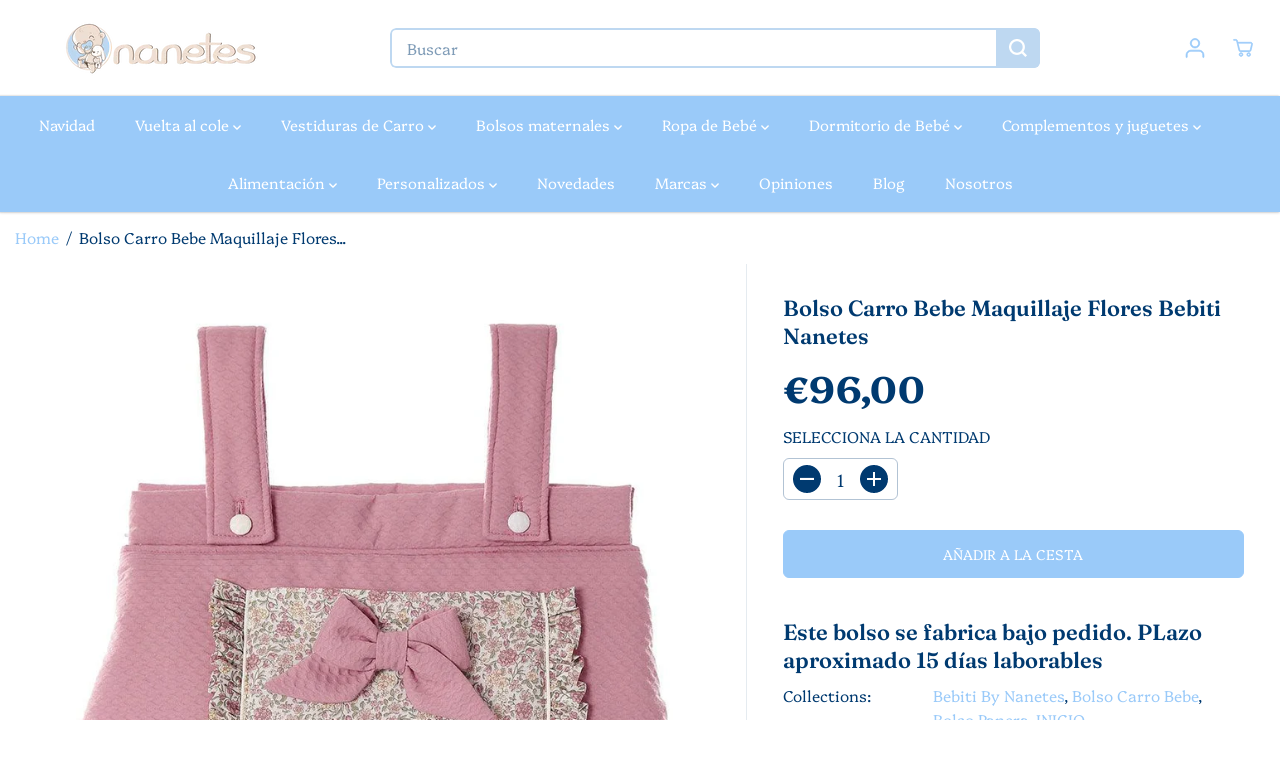

--- FILE ---
content_type: text/html; charset=utf-8
request_url: https://nanetes.com/products/bolso-carro-carro-bebe-maquillaje-flores-bebiti-nanetes
body_size: 91864
content:
<!doctype html>
<html class="no-js" lang="es">
  <head>
  
    <meta charset="utf-8">
    <meta http-equiv="X-UA-Compatible" content="IE=edge,chrome=1">
    <meta name="viewport" content="width=device-width,initial-scale=1"><link rel="icon" type="image/png" href="//nanetes.com/cdn/shop/files/favicon-nanetes-48.png?crop=center&height=32&v=1705425497&width=32"><meta name="description" content="Bolso grande tipo canasto de tela artesanal con tela de piqué maquillaje oscuro combinada con estampada de flores. Modelo Bolso Grande para carro de alta calidad hecho en España. Se puede usar en cualquier carrito de bebé. Este bolso bebe se fabrica bajo pedido al gusto del cliente. ¿Quieres otro color? Algún cambio? C"><style type="text/css">@import url("[data-uri]");</style><div data-custom="value" aria-label="Description" data-id="main-Page-23" id="fv-loading-icon" class="mainBodyContainer" data-optimizer="layout" aria-hidden="true">&#915;</div>

<meta property="og:site_name" content="Nanetes">
<meta property="og:url" content="https://nanetes.com/products/bolso-carro-carro-bebe-maquillaje-flores-bebiti-nanetes">
<meta property="og:title" content="Bolso Carro Bebe Maquillaje Flores Bebiti Nanetes">
<meta property="og:type" content="product">
<meta property="og:description" content="Bolso grande tipo canasto de tela artesanal con tela de piqué maquillaje oscuro combinada con estampada de flores. Modelo Bolso Grande para carro de alta calidad hecho en España. Se puede usar en cualquier carrito de bebé. Este bolso bebe se fabrica bajo pedido al gusto del cliente. ¿Quieres otro color? Algún cambio? C">
<meta property="og:image:width" content="300"/> <meta property="og:image:height" content="300"/><meta property="og:image" content="https://nanetes.com/cdn/shop/products/bolso-tela-carro-bebe-grande.jpg?v=1705497800&width=300"><meta property="og:image:secure_url" content="https://nanetes.com/cdn/shop/products/bolso-tela-carro-bebe-grande.jpg?v=1705497800&width=300"><meta property="og:price:amount" content="96,00">
<meta property="og:price:currency" content="EUR"><script type="text/javascript"> const observer = new MutationObserver(e => { e.forEach(({ addedNodes: e }) => { e.forEach(e => { 1 === e.nodeType && "SCRIPT" === e.tagName && (e.innerHTML.includes("asyncLoad") && (e.innerHTML = e.innerHTML.replace("if(window.attachEvent)", "document.addEventListener('asyncLazyLoad',function(event){asyncLoad();});if(window.attachEvent)").replaceAll(", asyncLoad", ", function(){}")), e.innerHTML.includes("PreviewBarInjector") && (e.innerHTML = e.innerHTML.replace("DOMContentLoaded", "asyncLazyLoad")), (e.className == 'analytics') && (e.type = 'text/lazyload'),(e.src.includes("assets/storefront/features")||e.src.includes("assets/shopify_pay")||e.src.includes("connect.facebook.net"))&&(e.setAttribute("data-src", e.src), e.removeAttribute("src")))})})});observer.observe(document.documentElement,{childList:!0,subtree:!0})</script><script>eval(decodeURIComponent(atob('[base64]')))</script>

<meta name="twitter:card" content="summary_large_image">
<meta name="twitter:title" content="Bolso Carro Bebe Maquillaje Flores Bebiti Nanetes">
<meta name="twitter:description" content="Bolso grande tipo canasto de tela artesanal con tela de piqué maquillaje oscuro combinada con estampada de flores. Modelo Bolso Grande para carro de alta calidad hecho en España. Se puede usar en cualquier carrito de bebé. Este bolso bebe se fabrica bajo pedido al gusto del cliente. ¿Quieres otro color? Algún cambio? C"><link rel="preload" href="//nanetes.com/cdn/shop/t/4/assets/catalog.css?v=133169424091755378491705418156" as="style">
    <link rel="preload" as="style" media="screen" href="https://nanetes.com/cdn/shopifycloud/portable-wallets/latest/accelerated-checkout-backwards-compat.css" crossorigin="anonymous">
    <link rel="preload" href="https://www.paypal.com/sdk/js?client-id=AfA6cKcQy1INNhvM4aROjcKJkT7XhdTdNvPI17B3SigViUEkt2w4_LhNFFZJZrdAX51c_2AzQaTtBmWu&currency=EUR&components=messages" as="script">
    <link rel="preload" href="https://cdn.shopify.com/extensions/e96b1e80-4548-4a91-98b2-6b8b80f9a6ff/sales-discounts-5/assets/hc-countdown.css" as="style">
    <link rel="preload" href="//nanetes.com/cdn/shop/t/4/assets/nouislider.min.css?v=37059483690359527951705418157" as="style">
    <link rel="preload" href="https://cdn.shopify.com/shopifycloud/model-viewer-ui/assets/v1.0/model-viewer-ui.css" as="style">
    <link rel="canonical" href="https://nanetes.com/products/bolso-carro-carro-bebe-maquillaje-flores-bebiti-nanetes">
    <link rel="preconnect" href="https://cdn.shopify.com" crossorigin><link rel="preconnect" href="https://fonts.shopifycdn.com" crossorigin><title>Bolso Carro Bebe Maquillaje Flores Bebiti Nanetes</title>
    <script>window.performance && window.performance.mark && window.performance.mark('shopify.content_for_header.start');</script><meta name="facebook-domain-verification" content="xsa42dt934zgmg5jip8apx8s7fi36c">
<meta name="google-site-verification" content="0ppiY-K3R-StK-gc28JO5J37ZnVlPi0KHyQGPxrQsVE">
<meta id="shopify-digital-wallet" name="shopify-digital-wallet" content="/59754217681/digital_wallets/dialog">
<meta name="shopify-checkout-api-token" content="aaae750b90110668e412d4d6750715a4">
<meta id="in-context-paypal-metadata" data-shop-id="59754217681" data-venmo-supported="false" data-environment="production" data-locale="es_ES" data-paypal-v4="true" data-currency="EUR">
<link rel="alternate" type="application/json+oembed" href="https://nanetes.com/products/bolso-carro-carro-bebe-maquillaje-flores-bebiti-nanetes.oembed">
<script async="async" src="/checkouts/internal/preloads.js?locale=es-ES"></script>
<link rel="preconnect" href="https://shop.app" crossorigin="anonymous">
<script async="async" src="https://shop.app/checkouts/internal/preloads.js?locale=es-ES&shop_id=59754217681" crossorigin="anonymous"></script>
<script id="apple-pay-shop-capabilities" type="application/json">{"shopId":59754217681,"countryCode":"ES","currencyCode":"EUR","merchantCapabilities":["supports3DS"],"merchantId":"gid:\/\/shopify\/Shop\/59754217681","merchantName":"Nanetes","requiredBillingContactFields":["postalAddress","email","phone"],"requiredShippingContactFields":["postalAddress","email","phone"],"shippingType":"shipping","supportedNetworks":["visa","maestro","masterCard","amex"],"total":{"type":"pending","label":"Nanetes","amount":"1.00"},"shopifyPaymentsEnabled":true,"supportsSubscriptions":true}</script>
<script id="shopify-features" type="application/json">{"accessToken":"aaae750b90110668e412d4d6750715a4","betas":["rich-media-storefront-analytics"],"domain":"nanetes.com","predictiveSearch":true,"shopId":59754217681,"locale":"es"}</script>
<script>var Shopify = Shopify || {};
Shopify.shop = "nanetesprueba.myshopify.com";
Shopify.locale = "es";
Shopify.currency = {"active":"EUR","rate":"1.0"};
Shopify.country = "ES";
Shopify.theme = {"name":"Yuva ✅","id":157668573507,"schema_name":"Yuva","schema_version":"12.0.0","theme_store_id":1615,"role":"main"};
Shopify.theme.handle = "null";
Shopify.theme.style = {"id":null,"handle":null};
Shopify.cdnHost = "nanetes.com/cdn";
Shopify.routes = Shopify.routes || {};
Shopify.routes.root = "/";</script>
<script type="module">!function(o){(o.Shopify=o.Shopify||{}).modules=!0}(window);</script>
<script>!function(o){function n(){var o=[];function n(){o.push(Array.prototype.slice.apply(arguments))}return n.q=o,n}var t=o.Shopify=o.Shopify||{};t.loadFeatures=n(),t.autoloadFeatures=n()}(window);</script>
<script>
  window.ShopifyPay = window.ShopifyPay || {};
  window.ShopifyPay.apiHost = "shop.app\/pay";
  window.ShopifyPay.redirectState = null;
</script>
<script id="shop-js-analytics" type="application/json">{"pageType":"product"}</script>
<script defer="defer" async type="module" src="//nanetes.com/cdn/shopifycloud/shop-js/modules/v2/client.init-shop-cart-sync_B5knhve2.es.esm.js"></script>
<script defer="defer" async type="module" src="//nanetes.com/cdn/shopifycloud/shop-js/modules/v2/chunk.common_DUtBTchb.esm.js"></script>
<script type="module">
  await import("//nanetes.com/cdn/shopifycloud/shop-js/modules/v2/client.init-shop-cart-sync_B5knhve2.es.esm.js");
await import("//nanetes.com/cdn/shopifycloud/shop-js/modules/v2/chunk.common_DUtBTchb.esm.js");

  window.Shopify.SignInWithShop?.initShopCartSync?.({"fedCMEnabled":true,"windoidEnabled":true});

</script>
<script>
  window.Shopify = window.Shopify || {};
  if (!window.Shopify.featureAssets) window.Shopify.featureAssets = {};
  window.Shopify.featureAssets['shop-js'] = {"shop-cart-sync":["modules/v2/client.shop-cart-sync_Cu3ACRcZ.es.esm.js","modules/v2/chunk.common_DUtBTchb.esm.js"],"init-fed-cm":["modules/v2/client.init-fed-cm_BJrnB9kG.es.esm.js","modules/v2/chunk.common_DUtBTchb.esm.js"],"shop-button":["modules/v2/client.shop-button_CG6GKOD_.es.esm.js","modules/v2/chunk.common_DUtBTchb.esm.js"],"shop-cash-offers":["modules/v2/client.shop-cash-offers_gbZJIl7z.es.esm.js","modules/v2/chunk.common_DUtBTchb.esm.js","modules/v2/chunk.modal_BWJC_e_i.esm.js"],"init-windoid":["modules/v2/client.init-windoid_8ySNSk4Z.es.esm.js","modules/v2/chunk.common_DUtBTchb.esm.js"],"init-shop-email-lookup-coordinator":["modules/v2/client.init-shop-email-lookup-coordinator_wAcB8hvS.es.esm.js","modules/v2/chunk.common_DUtBTchb.esm.js"],"shop-toast-manager":["modules/v2/client.shop-toast-manager_Bg_V7N2L.es.esm.js","modules/v2/chunk.common_DUtBTchb.esm.js"],"shop-login-button":["modules/v2/client.shop-login-button_9GhCXlmE.es.esm.js","modules/v2/chunk.common_DUtBTchb.esm.js","modules/v2/chunk.modal_BWJC_e_i.esm.js"],"avatar":["modules/v2/client.avatar_BTnouDA3.es.esm.js"],"pay-button":["modules/v2/client.pay-button_18xvAuUL.es.esm.js","modules/v2/chunk.common_DUtBTchb.esm.js"],"init-shop-cart-sync":["modules/v2/client.init-shop-cart-sync_B5knhve2.es.esm.js","modules/v2/chunk.common_DUtBTchb.esm.js"],"init-customer-accounts":["modules/v2/client.init-customer-accounts_BuGWnp7m.es.esm.js","modules/v2/client.shop-login-button_9GhCXlmE.es.esm.js","modules/v2/chunk.common_DUtBTchb.esm.js","modules/v2/chunk.modal_BWJC_e_i.esm.js"],"init-shop-for-new-customer-accounts":["modules/v2/client.init-shop-for-new-customer-accounts_B-HfpYBc.es.esm.js","modules/v2/client.shop-login-button_9GhCXlmE.es.esm.js","modules/v2/chunk.common_DUtBTchb.esm.js","modules/v2/chunk.modal_BWJC_e_i.esm.js"],"init-customer-accounts-sign-up":["modules/v2/client.init-customer-accounts-sign-up_C94lauhm.es.esm.js","modules/v2/client.shop-login-button_9GhCXlmE.es.esm.js","modules/v2/chunk.common_DUtBTchb.esm.js","modules/v2/chunk.modal_BWJC_e_i.esm.js"],"checkout-modal":["modules/v2/client.checkout-modal_DUL5NYMv.es.esm.js","modules/v2/chunk.common_DUtBTchb.esm.js","modules/v2/chunk.modal_BWJC_e_i.esm.js"],"shop-follow-button":["modules/v2/client.shop-follow-button_Mw9EIQD1.es.esm.js","modules/v2/chunk.common_DUtBTchb.esm.js","modules/v2/chunk.modal_BWJC_e_i.esm.js"],"lead-capture":["modules/v2/client.lead-capture_DYjuQXkS.es.esm.js","modules/v2/chunk.common_DUtBTchb.esm.js","modules/v2/chunk.modal_BWJC_e_i.esm.js"],"shop-login":["modules/v2/client.shop-login_DK54Bfm6.es.esm.js","modules/v2/chunk.common_DUtBTchb.esm.js","modules/v2/chunk.modal_BWJC_e_i.esm.js"],"payment-terms":["modules/v2/client.payment-terms_JXZtx-3Y.es.esm.js","modules/v2/chunk.common_DUtBTchb.esm.js","modules/v2/chunk.modal_BWJC_e_i.esm.js"]};
</script>
<script>(function() {
  var isLoaded = false;
  function asyncLoad() {
    if (isLoaded) return;
    isLoaded = true;
    var urls = ["https:\/\/fblogin.zifyapp.com\/js\/frontend\/scripttag-v1.js?shop=nanetesprueba.myshopify.com","https:\/\/redirectify.app\/script_tags\/tracking.js?shop=nanetesprueba.myshopify.com","https:\/\/ecommplugins-scripts.trustpilot.com\/v2.1\/js\/header.min.js?settings=eyJrZXkiOiJxSHE0bnFHYVJuMGdVVjFyIiwicyI6Im5vbmUifQ==\u0026shop=nanetesprueba.myshopify.com","https:\/\/ecommplugins-scripts.trustpilot.com\/v2.1\/js\/success.min.js?settings=eyJrZXkiOiJxSHE0bnFHYVJuMGdVVjFyIiwicyI6Im5vbmUiLCJ0IjpbIm9yZGVycy9mdWxmaWxsZWQiXSwidiI6IiIsImEiOiIifQ==\u0026shop=nanetesprueba.myshopify.com","https:\/\/ecommplugins-trustboxsettings.trustpilot.com\/nanetesprueba.myshopify.com.js?settings=1739869761819\u0026shop=nanetesprueba.myshopify.com","https:\/\/dr4qe3ddw9y32.cloudfront.net\/awin-shopify-integration-code.js?aid=116881\u0026v=shopifyApp_5.2.1\u0026ts=1749634981791\u0026shop=nanetesprueba.myshopify.com","https:\/\/s3-us-west-2.amazonaws.com\/da-restock\/da-restock.js?shop=nanetesprueba.myshopify.com"];
    for (var i = 0; i < urls.length; i++) {
      var s = document.createElement('script');
      s.type = 'text/javascript';
      s.async = true;
      s.src = urls[i];
      var x = document.getElementsByTagName('script')[0];
      x.parentNode.insertBefore(s, x);
    }
  };
  if(window.attachEvent) {
    window.attachEvent('onload', asyncLoad);
  } else {
    window.addEventListener('load', asyncLoad, false);
  }
})();</script>
<script id="__st">var __st={"a":59754217681,"offset":3600,"reqid":"9ae70058-d6a9-4437-a6f6-29b31570f9fb-1768537888","pageurl":"nanetes.com\/products\/bolso-carro-carro-bebe-maquillaje-flores-bebiti-nanetes","u":"5622b687e1be","p":"product","rtyp":"product","rid":6910596284625};</script>
<script>window.ShopifyPaypalV4VisibilityTracking = true;</script>
<script id="captcha-bootstrap">!function(){'use strict';const t='contact',e='account',n='new_comment',o=[[t,t],['blogs',n],['comments',n],[t,'customer']],c=[[e,'customer_login'],[e,'guest_login'],[e,'recover_customer_password'],[e,'create_customer']],r=t=>t.map((([t,e])=>`form[action*='/${t}']:not([data-nocaptcha='true']) input[name='form_type'][value='${e}']`)).join(','),a=t=>()=>t?[...document.querySelectorAll(t)].map((t=>t.form)):[];function s(){const t=[...o],e=r(t);return a(e)}const i='password',u='form_key',d=['recaptcha-v3-token','g-recaptcha-response','h-captcha-response',i],f=()=>{try{return window.sessionStorage}catch{return}},m='__shopify_v',_=t=>t.elements[u];function p(t,e,n=!1){try{const o=window.sessionStorage,c=JSON.parse(o.getItem(e)),{data:r}=function(t){const{data:e,action:n}=t;return t[m]||n?{data:e,action:n}:{data:t,action:n}}(c);for(const[e,n]of Object.entries(r))t.elements[e]&&(t.elements[e].value=n);n&&o.removeItem(e)}catch(o){console.error('form repopulation failed',{error:o})}}const l='form_type',E='cptcha';function T(t){t.dataset[E]=!0}const w=window,h=w.document,L='Shopify',v='ce_forms',y='captcha';let A=!1;((t,e)=>{const n=(g='f06e6c50-85a8-45c8-87d0-21a2b65856fe',I='https://cdn.shopify.com/shopifycloud/storefront-forms-hcaptcha/ce_storefront_forms_captcha_hcaptcha.v1.5.2.iife.js',D={infoText:'Protegido por hCaptcha',privacyText:'Privacidad',termsText:'Términos'},(t,e,n)=>{const o=w[L][v],c=o.bindForm;if(c)return c(t,g,e,D).then(n);var r;o.q.push([[t,g,e,D],n]),r=I,A||(h.body.append(Object.assign(h.createElement('script'),{id:'captcha-provider',async:!0,src:r})),A=!0)});var g,I,D;w[L]=w[L]||{},w[L][v]=w[L][v]||{},w[L][v].q=[],w[L][y]=w[L][y]||{},w[L][y].protect=function(t,e){n(t,void 0,e),T(t)},Object.freeze(w[L][y]),function(t,e,n,w,h,L){const[v,y,A,g]=function(t,e,n){const i=e?o:[],u=t?c:[],d=[...i,...u],f=r(d),m=r(i),_=r(d.filter((([t,e])=>n.includes(e))));return[a(f),a(m),a(_),s()]}(w,h,L),I=t=>{const e=t.target;return e instanceof HTMLFormElement?e:e&&e.form},D=t=>v().includes(t);t.addEventListener('submit',(t=>{const e=I(t);if(!e)return;const n=D(e)&&!e.dataset.hcaptchaBound&&!e.dataset.recaptchaBound,o=_(e),c=g().includes(e)&&(!o||!o.value);(n||c)&&t.preventDefault(),c&&!n&&(function(t){try{if(!f())return;!function(t){const e=f();if(!e)return;const n=_(t);if(!n)return;const o=n.value;o&&e.removeItem(o)}(t);const e=Array.from(Array(32),(()=>Math.random().toString(36)[2])).join('');!function(t,e){_(t)||t.append(Object.assign(document.createElement('input'),{type:'hidden',name:u})),t.elements[u].value=e}(t,e),function(t,e){const n=f();if(!n)return;const o=[...t.querySelectorAll(`input[type='${i}']`)].map((({name:t})=>t)),c=[...d,...o],r={};for(const[a,s]of new FormData(t).entries())c.includes(a)||(r[a]=s);n.setItem(e,JSON.stringify({[m]:1,action:t.action,data:r}))}(t,e)}catch(e){console.error('failed to persist form',e)}}(e),e.submit())}));const S=(t,e)=>{t&&!t.dataset[E]&&(n(t,e.some((e=>e===t))),T(t))};for(const o of['focusin','change'])t.addEventListener(o,(t=>{const e=I(t);D(e)&&S(e,y())}));const B=e.get('form_key'),M=e.get(l),P=B&&M;t.addEventListener('DOMContentLoaded',(()=>{const t=y();if(P)for(const e of t)e.elements[l].value===M&&p(e,B);[...new Set([...A(),...v().filter((t=>'true'===t.dataset.shopifyCaptcha))])].forEach((e=>S(e,t)))}))}(h,new URLSearchParams(w.location.search),n,t,e,['guest_login'])})(!1,!0)}();</script>
<script integrity="sha256-4kQ18oKyAcykRKYeNunJcIwy7WH5gtpwJnB7kiuLZ1E=" data-source-attribution="shopify.loadfeatures" defer="defer" src="//nanetes.com/cdn/shopifycloud/storefront/assets/storefront/load_feature-a0a9edcb.js" crossorigin="anonymous"></script>
<script crossorigin="anonymous" defer="defer" src="//nanetes.com/cdn/shopifycloud/storefront/assets/shopify_pay/storefront-65b4c6d7.js?v=20250812"></script>
<script data-source-attribution="shopify.dynamic_checkout.dynamic.init">var Shopify=Shopify||{};Shopify.PaymentButton=Shopify.PaymentButton||{isStorefrontPortableWallets:!0,init:function(){window.Shopify.PaymentButton.init=function(){};var t=document.createElement("script");t.src="https://nanetes.com/cdn/shopifycloud/portable-wallets/latest/portable-wallets.es.js",t.type="module",document.head.appendChild(t)}};
</script>
<script data-source-attribution="shopify.dynamic_checkout.buyer_consent">
  function portableWalletsHideBuyerConsent(e){var t=document.getElementById("shopify-buyer-consent"),n=document.getElementById("shopify-subscription-policy-button");t&&n&&(t.classList.add("hidden"),t.setAttribute("aria-hidden","true"),n.removeEventListener("click",e))}function portableWalletsShowBuyerConsent(e){var t=document.getElementById("shopify-buyer-consent"),n=document.getElementById("shopify-subscription-policy-button");t&&n&&(t.classList.remove("hidden"),t.removeAttribute("aria-hidden"),n.addEventListener("click",e))}window.Shopify?.PaymentButton&&(window.Shopify.PaymentButton.hideBuyerConsent=portableWalletsHideBuyerConsent,window.Shopify.PaymentButton.showBuyerConsent=portableWalletsShowBuyerConsent);
</script>
<script data-source-attribution="shopify.dynamic_checkout.cart.bootstrap">document.addEventListener("DOMContentLoaded",(function(){function t(){return document.querySelector("shopify-accelerated-checkout-cart, shopify-accelerated-checkout")}if(t())Shopify.PaymentButton.init();else{new MutationObserver((function(e,n){t()&&(Shopify.PaymentButton.init(),n.disconnect())})).observe(document.body,{childList:!0,subtree:!0})}}));
</script>
<script id='scb4127' type='text/javascript' async='' src='https://nanetes.com/cdn/shopifycloud/privacy-banner/storefront-banner.js'></script><link id="shopify-accelerated-checkout-styles" rel="stylesheet" media="screen" href="https://nanetes.com/cdn/shopifycloud/portable-wallets/latest/accelerated-checkout-backwards-compat.css" crossorigin="anonymous">
<style id="shopify-accelerated-checkout-cart">
        #shopify-buyer-consent {
  margin-top: 1em;
  display: inline-block;
  width: 100%;
}

#shopify-buyer-consent.hidden {
  display: none;
}

#shopify-subscription-policy-button {
  background: none;
  border: none;
  padding: 0;
  text-decoration: underline;
  font-size: inherit;
  cursor: pointer;
}

#shopify-subscription-policy-button::before {
  box-shadow: none;
}

      </style>

<script>window.performance && window.performance.mark && window.performance.mark('shopify.content_for_header.end');</script>
    <script>
      document.documentElement.className = document.documentElement.className.replace('no-js', 'js');
    </script><style> 
  /*============= page loader css start ========*/
  .yv-page-loader {
    position: fixed;
    width: 100%;
    height: 100%;
    background-color: rgba(255, 255, 255, 1);
    left: 0;
    top: 0;
    display: flex;
    align-items: center;
    justify-content: center;
    z-index: 99;
    opacity: 0;
    transform: translateY(-100%);
  }

  .page-loading .yv-page-loader {
    opacity: 1;
    transform: translateY(0);
  }

  .yv-page-loader img {
    max-width: 100px;
  }

  /*============= page loader css end ========*/
</style>
<style data-shopify> 

  @font-face {
  font-family: Platypi;
  font-weight: 300;
  font-style: normal;
  font-display: swap;
  src: url("//nanetes.com/cdn/fonts/platypi/platypi_n3.ca2828fbaa4e8cdd776c210f4bde9eebc87cbc7d.woff2") format("woff2"),
       url("//nanetes.com/cdn/fonts/platypi/platypi_n3.e0a33bb0825d6f004d3a36a491393238de4feafa.woff") format("woff");
}

  @font-face {
  font-family: Platypi;
  font-weight: 700;
  font-style: normal;
  font-display: swap;
  src: url("//nanetes.com/cdn/fonts/platypi/platypi_n7.629a982aad2167195ff929b418098a9fe495c9b1.woff2") format("woff2"),
       url("//nanetes.com/cdn/fonts/platypi/platypi_n7.b93e95010b54a46f5d822e15f45f7dca1673f2db.woff") format("woff");
}

  @font-face {
  font-family: Platypi;
  font-weight: 300;
  font-style: italic;
  font-display: swap;
  src: url("//nanetes.com/cdn/fonts/platypi/platypi_i3.69f3f79901aecf050a7ef489ca4a80c95acc9f6d.woff2") format("woff2"),
       url("//nanetes.com/cdn/fonts/platypi/platypi_i3.dad477b731819d78fa6a885bd453f7bac4bdcc07.woff") format("woff");
}

  @font-face {
  font-family: Platypi;
  font-weight: 700;
  font-style: italic;
  font-display: swap;
  src: url("//nanetes.com/cdn/fonts/platypi/platypi_i7.3bafe98edee5ab2b7b766042b9cdd2667e234de6.woff2") format("woff2"),
       url("//nanetes.com/cdn/fonts/platypi/platypi_i7.68e627d81d3a17ba2d769c265cd330f6f408aeba.woff") format("woff");
}

  @font-face {
  font-family: Fraunces;
  font-weight: 600;
  font-style: normal;
  font-display: swap;
  src: url("//nanetes.com/cdn/fonts/fraunces/fraunces_n6.69791a9f00600e5a1e56a6f64efc9d10a28b9c92.woff2") format("woff2"),
       url("//nanetes.com/cdn/fonts/fraunces/fraunces_n6.e87d336d46d99db17df56f1dc77d222effffa1f3.woff") format("woff");
}

  @font-face {
  font-family: Fraunces;
  font-weight: 600;
  font-style: italic;
  font-display: swap;
  src: url("//nanetes.com/cdn/fonts/fraunces/fraunces_i6.8862d206518ce141218adf4eaf0e5d478cbd024a.woff2") format("woff2"),
       url("//nanetes.com/cdn/fonts/fraunces/fraunces_i6.9bfc22b5389643d688185c0e419e96528513fc60.woff") format("woff");
}


  :root {
    --gray: #ececec;
    --dark-gray: #747474;
    --green:#6cad61;
    --red:#ec7c7c;
    --heading-font-family:Fraunces,serif;
    --heading-font-weight:600;
    --heading-font-style:normal;
    --font-family:Platypi,serif;
    --font-weight:300;
    --font-style:normal;
    --body-font-weight-bold: 300;
    --thin:100;
    --light:300;
    --normal:400;
    --medium:500;
    --semibold:600;
    --bold:700;
    --extrabold:900;
    --theme-color: #9acaf9;
    --theme-light-color: rgba(154, 202, 249, 0.1);
    --colorTextBody: #003a70;
    --colorLightTextBody: rgba(0, 58, 112, 0.5);
    --colorXlightTextBody: rgba(0, 58, 112, 0.3);
    --colorXXlightTextBody: rgba(0, 58, 112, 0.1);
    --cartDotColor: #efb34c;
    --cartDotColorLight:rgba(239, 179, 76, 0.3);
    --cartDotColorNull:rgba(239, 179, 76, 0);
    --colorBtnPrimary: #9acaf9;
    --colorBtnPrimaryText: #ffffff;
    --colorBtnPrimaryBorder: #9acaf9;
    --colorBtnSecondary: #ffffff;
    --colorBtnSecondaryText:#000000;
    --colorBtnSecondaryBorder:#000000;
    --primaryColorBody: #ffffff;
    --saleBadgeBg:#E22120;
    --saleBadgeText:#ffffff;
    --soldBadgeBg:#E22120;
    --soldBadgeText:#ffffff;
    --preorderBadgeBg:#E22120;
    --preorderBadgeText:#ffffff;
    --customBadgeBg:#000000;
    --customBadgeText:#ffffff;
    --secondaryColorBody: #9acaf9;
    --product-grid-image-size:cover;
    
--primarySocialIconBg:#e6e6e6;
      --primaryAlternateBg:#f2f2f2;--secondarySocialIconBg:#6ab1f6;--tertiarySocialIconBg:#6ab1f6;--quaternarySocialIconBg:#e2c4ac;--secondarycolorTextBody: #003a70;
    --secondaryColorLightTextBody: rgba(0, 58, 112, 0.5);
    --secondaryColorXlightTextBody: rgba(0, 58, 112, 0.3);
    --secondary_heading_color: #003a70;
    --tertiaryColorBody:#9acaf9;
    --tertiarycolorTextBody: #ffffff;
    --tertiaryColorLightTextBody: rgba(255, 255, 255, 0.5);
    --tertiaryColorXlightTextBody: rgba(255, 255, 255, 0.3);
    --tertiary_heading_color: #ffffff;
    --gradientColorBody: linear-gradient(262deg, rgba(255, 235, 231, 1), rgba(238, 238, 238, 1) 100%);
    --quaternaryColorBody: #efdfd2;
    --quaternarycolorTextBody: #003a70;
    --quaternaryColorLightTextBody: rgba(0, 58, 112, 0.5);
    --quaternaryColorXlightTextBody: rgba(0, 58, 112, 0.3);
    --quaternary_heading_color: #003a70;
    --colorImageBg: #f3efec;
    --colorImageBorder: #eee;
    --productImageBorder:0;
    --articleImageBorder:0;
    --collectionImageBorder:0;
    --colorTextSavings: #E22120;
    --colorBgSavings: #ffd1d1;
    --heading_color: #003a70;
    --heading_base_size: 1.1;
    --heading_spacing: 0.0em;
    --heading_line_height: 1.3;
    --base_spacing: 0.0em;
    --base_line_height: 1.6;
    --text_base_size: 1.11;
    --buttonRadius: 6px;
    --productGridRadius: 20px;
    --headingTextTransform:;
    --buttonFontFamily: var(--font-family);
    --buttonFontStyle: var(--font-style);
    --buttonFontWeight: var(--font-weight);
    --variantFontFamily: var(--font-family);
    --variantFontStyle: var(--font-style);
    --variantFontWeight: var(--font-weight);
    --filtersHeadingFontFamily: var(--font-family);
    --filtersHeadingFontStyle: var(--font-style);
    --filtersHeadingFontWeight: var(--font-weight);
    --priceFontFamily: var(--font-family);
    --priceFontStyle: var(--font-style);
    --priceFontWeight: var(--font-weight);
    --tabHeadingFontFamily: var(--font-family);
    --tabHeadingFontStyle: var(--font-style);
    --tabHeadingFontWeight: var(--font-weight);
    --tabHeadingTextTransform:;
    --navigationFontFamily: var(--font-family);
    --navigationFontStyle: var(--font-style);
    --navigationFontWeight: var(--font-weight);
    --navigationTextTransform:;
    --variantTextTransform:uppercase;
    --xsmallText:calc(var(--text_base_size) * 10px);
    --smallText: calc(var(--text_base_size) * 12px);
    --text: calc(var(--text_base_size) * 14px);
    --mediumText: calc(var(--text_base_size) * 16px);
    --largeText: calc(var(--text_base_size) * 18px);
    --xlargeText:  calc(var(--text_base_size) * 20px);
    --buttonAnimationDirection:translateX(-100%);


    
  }

  @media (min-width:1025px) {
    
    
    .button:before,
    .pdp-action-container button.shopify-payment-button__button--hidden:before,
    .pdp-action-container button.shopify-payment-button__button:before,
    .tertiary-button:before {
        content: "";
        position: absolute;top:0;
          right:0;
          width:0;
          height:100%;z-index: -1;
        transition: 0.6s ease-in-out;
    }
    .button:hover:before,
    .pdp-action-container button.shopify-payment-button__button--hidden:hover:before,
    .pdp-action-container button.shopify-payment-button__button:hover:before,
    .secondary-button:hover:before {right:auto;
        left:0;
        width:100%;}
    
  }

  .yv-product-title{
    opacity:1.0;
  }

 
  .countryflags { display:flex; background: url("//nanetes.com/cdn/shop/t/4/assets/countryFlagsLow.png?v=50542320617270684181708589737") no-repeat top left; width: 20px; height: 20px; flex-shrink: 0; filter: drop-shadow(0px 2px 3px rgb(0 0 0 / 0.1)); }
  .countryflag__AD { background-position: 0 0; } .countryflag__AE { background-position: -21px 0; } .countryflag__AF {
  background-position: 0 -21px; } .countryflag__African_nion { background-position: -21px -21px; } .countryflag__AG {
  background-position: -42px 0; } .countryflag__AI { background-position: -42px -21px; } .countryflag__AL {
  background-position: 0 -42px; } .countryflag__AM { background-position: -21px -42px; } .countryflag__AMS {
  background-position: -42px -42px; } .countryflag__AO { background-position: -63px 0; } .countryflag__AQ {
  background-position: -63px -21px; } .countryflag__AR { background-position: -63px -42px; } .countryflag__AS {
  background-position: 0 -63px; } .countryflag__AT { background-position: -21px -63px; } .countryflag__AU {
  background-position: -42px -63px; } .countryflag__AW { background-position: -63px -63px; } .countryflag__AX {
  background-position: -84px 0; } .countryflag__AZ { background-position: -84px -21px; } .countryflag__BA {
  background-position: -84px -42px; } .countryflag__BB { background-position: -84px -63px; } .countryflag__BD {
  background-position: 0 -84px; } .countryflag__BE { background-position: -21px -84px; } .countryflag__BF {
  background-position: -42px -84px; } .countryflag__BG { background-position: -63px -84px; } .countryflag__BH {
  background-position: -84px -84px; } .countryflag__BI { background-position: -105px 0; } .countryflag__BJ {
  background-position: -105px -21px; } .countryflag__BL { background-position: -105px -42px; } .countryflag__BM {
  background-position: -105px -63px; } .countryflag__BN { background-position: -105px -84px; } .countryflag__BO {
  background-position: 0 -105px; } .countryflag__BQ-BO { background-position: -21px -105px; } .countryflag__BQ-SA {
  background-position: -42px -105px; } .countryflag__BQ-SE { background-position: -63px -105px; } .countryflag__BR {
  background-position: -84px -105px; } .countryflag__BS { background-position: -105px -105px; } .countryflag__BT {
  background-position: -126px 0; } .countryflag__BV { background-position: -126px -21px; } .countryflag__BW {
  background-position: -126px -42px; } .countryflag__BY { background-position: -126px -63px; } .countryflag__BZ {
  background-position: -126px -84px; } .countryflag__CA { background-position: -126px -105px; } .countryflag__CC {
  background-position: 0 -126px; } .countryflag__CD { background-position: -21px -126px; } .countryflag__CF {
  background-position: -42px -126px; } .countryflag__CG { background-position: -63px -126px; } .countryflag__CH {
  background-position: -84px -126px; } .countryflag__CI { background-position: -105px -126px; } .countryflag__CK {
  background-position: -126px -126px; } .countryflag__CL { background-position: -147px 0; } .countryflag__CM {
  background-position: -147px -21px; } .countryflag__CN { background-position: -147px -42px; } .countryflag__CO {
  background-position: -147px -63px; } .countryflag__CR { background-position: -147px -84px; } .countryflag__CU {
  background-position: -147px -105px; } .countryflag__CV { background-position: -147px -126px; } .countryflag__CW {
  background-position: 0 -147px; } .countryflag__CX { background-position: -21px -147px; } .countryflag__CY {
  background-position: -42px -147px; } .countryflag__CZ { background-position: -63px -147px; } .countryflag__DE {
  background-position: -84px -147px; } .countryflag__DJ { background-position: -105px -147px; } .countryflag__DK {
  background-position: -126px -147px; } .countryflag__DM { background-position: -147px -147px; } .countryflag__DO {
  background-position: -168px 0; } .countryflag__DZ { background-position: -168px -21px; } .countryflag__EC {
  background-position: -168px -42px; } .countryflag__EE { background-position: -168px -63px; } .countryflag__EG {
  background-position: -168px -84px; } .countryflag__EH { background-position: -168px -105px; } .countryflag__ER {
  background-position: -168px -126px; } .countryflag__ES { background-position: -168px -147px; } .countryflag__ET {
  background-position: 0 -168px; } .countryflag__EUROPE { background-position: -21px -168px; } .countryflag__FI {
  background-position: -42px -168px; } .countryflag__FJ { background-position: -63px -168px; } .countryflag__FK {
  background-position: -84px -168px; } .countryflag__FM { background-position: -105px -168px; } .countryflag__FO {
  background-position: -126px -168px; } .countryflag__FR { background-position: -147px -168px; } .countryflag__GA {
  background-position: -168px -168px; } .countryflag__GB { background-position: -189px -63px; } .countryflag__GB-NIR {
  background-position: -189px -21px; } .countryflag__GB-SCT { background-position: -189px -42px; } .countryflag__GB-UKM {
  background-position: -189px -63px; } .countryflag__GB-WLS { background-position: -189px -84px; } .countryflag__GD {
  background-position: -189px -105px; } .countryflag__GE { background-position: -189px -126px; } .countryflag__GF {
  background-position: -189px -147px; } .countryflag__GG { background-position: -189px -168px; } .countryflag__GH {
  background-position: 0 -189px; } .countryflag__GI { background-position: -21px -189px; } .countryflag__GL {
  background-position: -42px -189px; } .countryflag__GM { background-position: -63px -189px; } .countryflag__GN {
  background-position: -84px -189px; } .countryflag__GP { background-position: -105px -189px; } .countryflag__GP {
  background-position: -126px -189px; } .countryflag__GQ { background-position: -147px -189px; } .countryflag__GR {
  background-position: -168px -189px; } .countryflag__GS { background-position: -189px -189px; } .countryflag__GT {
  background-position: -210px 0; } .countryflag__GU { background-position: -210px -21px; } .countryflag__GW {
  background-position: -210px -42px; } .countryflag__GY { background-position: -210px -63px; } .countryflag__HK {
  background-position: -210px -84px; } .countryflag__HM { background-position: -210px -105px; } .countryflag__HN {
  background-position: -210px -126px; } .countryflag__HR { background-position: -210px -147px; } .countryflag__HT {
  background-position: -210px -168px; } .countryflag__HU { background-position: -210px -189px; } .countryflag__ID {
  background-position: 0 -210px; } .countryflag__IE { background-position: -21px -210px; } .countryflag__IL {
  background-position: -42px -210px; } .countryflag__IM { background-position: -63px -210px; } .countryflag__IN {
  background-position: -84px -210px; } .countryflag__IO { background-position: -105px -210px; } .countryflag__IQ {
  background-position: -126px -210px; } .countryflag__IR { background-position: -147px -210px; } .countryflag__IS {
  background-position: -168px -210px; } .countryflag__IT { background-position: -189px -210px; } .countryflag__JE {
  background-position: -210px -210px; } .countryflag__JM { background-position: -231px 0; } .countryflag__JO {
  background-position: -231px -21px; } .countryflag__JP { background-position: -231px -42px; } .countryflag__KG {
  background-position: -231px -63px; } .countryflag__KH { background-position: -231px -84px; } .countryflag__KI {
  background-position: -231px -105px; } .countryflag__KM { background-position: -231px -126px; } .countryflag__KN {
  background-position: -231px -147px; } .countryflag__KN-SK { background-position: -231px -168px; } .countryflag__KP {
  background-position: -231px -189px; } .countryflag__KR { background-position: -231px -210px; } .countryflag__KW {
  background-position: 0 -231px; } .countryflag__KY { background-position: -21px -231px; } .countryflag__KZ {
  background-position: -42px -231px; } .countryflag__LA { background-position: -63px -231px; } .countryflag__LB {
  background-position: -84px -231px; } .countryflag__LC { background-position: -105px -231px; } .countryflag__LI {
  background-position: -126px -231px; } .countryflag__LK { background-position: -147px -231px; } .countryflag__LR {
  background-position: -168px -231px; } .countryflag__LS { background-position: -189px -231px; } .countryflag__LT {
  background-position: -210px -231px; } .countryflag__LU { background-position: -231px -231px; } .countryflag__LV {
  background-position: -252px 0; } .countryflag__LY { background-position: -252px -21px; } .countryflag__MA {
  background-position: -252px -42px; } .countryflag__MC { background-position: -252px -63px; } .countryflag__MD {
  background-position: -252px -84px; } .countryflag__ME { background-position: -252px -105px; } .countryflag__MF {
  background-position: -252px -126px; } .countryflag__MG { background-position: -252px -147px; } .countryflag__MH {
  background-position: -252px -168px; } .countryflag__MK { background-position: -252px -189px; } .countryflag__ML {
  background-position: -252px -210px; } .countryflag__MM { background-position: -252px -231px; } .countryflag__MN {
  background-position: 0 -252px; } .countryflag__MO { background-position: -21px -252px; } .countryflag__MP {
  background-position: -42px -252px; } .countryflag__MQ { background-position: -63px -252px; } .countryflag__MQ-UNF {
  background-position: -84px -252px; } .countryflag__MR { background-position: -105px -252px; } .countryflag__MS {
  background-position: -126px -252px; } .countryflag__MT { background-position: -147px -252px; } .countryflag__MU {
  background-position: -168px -252px; } .countryflag__MV { background-position: -189px -252px; } .countryflag__MW {
  background-position: -210px -252px; } .countryflag__MX { background-position: -231px -252px; } .countryflag__MY {
  background-position: -252px -252px; } .countryflag__MZ { background-position: -273px 0; } .countryflag__NA {
  background-position: -273px -21px; } .countryflag__NC { background-position: -273px -42px; } .countryflag__NE {
  background-position: -273px -63px; } .countryflag__NF { background-position: -273px -84px; } .countryflag__NG {
  background-position: -273px -105px; } .countryflag__NI { background-position: -273px -126px; } .countryflag__NL {
  background-position: -273px -147px; } .countryflag__NO { background-position: -273px -168px; } .countryflag__NP {
  background-position: -273px -189px; } .countryflag__NR { background-position: -273px -210px; } .countryflag__NU {
  background-position: -273px -231px; } .countryflag__NZ { background-position: -273px -252px; } .countryflag__OM {
  background-position: 0 -273px; } .countryflag__PA { background-position: -21px -273px; } .countryflag__PE {
  background-position: -42px -273px; } .countryflag__PF { background-position: -63px -273px; } .countryflag__PG {
  background-position: -84px -273px; } .countryflag__PH { background-position: -105px -273px; } .countryflag__PK {
  background-position: -126px -273px; } .countryflag__PL { background-position: -147px -273px; } .countryflag__PM {
  background-position: -168px -273px; } .countryflag__PM-UNF { background-position: -189px -273px; } .countryflag__PN {
  background-position: -210px -273px; } .countryflag__PR { background-position: -231px -273px; } .countryflag__PS {
  background-position: -252px -273px; } .countryflag__PT { background-position: -273px -273px; } .countryflag__PW {
  background-position: -294px 0; } .countryflag__PY { background-position: -294px -21px; } .countryflag__QA {
  background-position: -294px -42px; } .countryflag__RAINBOW { background-position: -294px -63px; } .countryflag__RE {
  background-position: -294px -84px; } .countryflag__RO { background-position: -294px -105px; } .countryflag__RS {
  background-position: -294px -126px; } .countryflag__RU { background-position: -294px -147px; } .countryflag__RW {
  background-position: -294px -168px; } .countryflag__SA { background-position: -294px -189px; } .countryflag__SB {
  background-position: -294px -210px; } .countryflag__SC { background-position: -294px -231px; } .countryflag__SD {
  background-position: -294px -252px; } .countryflag__SE { background-position: -294px -273px; } .countryflag__SG {
  background-position: 0 -294px; } .countryflag__SH { background-position: -21px -294px; } .countryflag__SI {
  background-position: -42px -294px; } .countryflag__SJ { background-position: -63px -294px; } .countryflag__SK {
  background-position: -84px -294px; } .countryflag__SL { background-position: -105px -294px; } .countryflag__SM {
  background-position: -126px -294px; } .countryflag__SN { background-position: -147px -294px; } .countryflag__SO {
  background-position: -168px -294px; } .countryflag__SR { background-position: -189px -294px; } .countryflag__SS {
  background-position: -210px -294px; } .countryflag__ST { background-position: -231px -294px; } .countryflag__SV {
  background-position: -252px -294px; } .countryflag__SX { background-position: -273px -294px; } .countryflag__SY {
  background-position: -294px -294px; } .countryflag__SZ { background-position: -315px 0; } .countryflag__TC {
  background-position: -315px -21px; } .countryflag__TD { background-position: -315px -42px; } .countryflag__TF {
  background-position: -315px -63px; } .countryflag__TG { background-position: -315px -84px; } .countryflag__TH {
  background-position: -315px -105px; } .countryflag__TJ { background-position: -315px -126px; } .countryflag__TK {
  background-position: -315px -147px; } .countryflag__TL { background-position: -315px -168px; } .countryflag__TM {
  background-position: -315px -189px; } .countryflag__TN { background-position: -315px -210px; } .countryflag__TO {
  background-position: -315px -231px; } .countryflag__TR { background-position: -315px -252px; } .countryflag__TT {
  background-position: -315px -273px; } .countryflag__TV { background-position: -315px -294px; } .countryflag__TW {
  background-position: 0 -315px; } .countryflag__TZ { background-position: -21px -315px; } .countryflag__UA {
  background-position: -42px -315px; } .countryflag__UG { background-position: -63px -315px; } .countryflag__UM {
  background-position: -84px -315px; } .countryflag__Union_f_outh_merican_ations { background-position: -105px -315px; }
  .countryflag__US { background-position: -126px -315px; } .countryflag__UY { background-position: -147px -315px; }
  .countryflag__UZ { background-position: -168px -315px; } .countryflag__VA { background-position: -189px -315px; }
  .countryflag__VC { background-position: -210px -315px; } .countryflag__VE { background-position: -231px -315px; }
  .countryflag__VG { background-position: -252px -315px; } .countryflag__VI { background-position: -273px -315px; }
  .countryflag__VN { background-position: -294px -315px; } .countryflag__VU { background-position: -315px -315px; }
  .countryflag__WF { background-position: -336px 0; } .countryflag__WS { background-position: -336px -21px; }
  .countryflag__XK { background-position: -336px -42px; } .countryflag__YE { background-position: -336px -63px; }
  .countryflag__YT-UNF { background-position: -336px -84px; } .countryflag__ZA { background-position: -336px -105px; }
  .countryflag__ZM { background-position: -336px -126px; } .countryflag__ZW { background-position: -336px -147px; }

    .langdrop {
      display: flex;
      align-items: center;
  }

  .langdrop .select-box {
      margin: 0 5px;
  }

  .langdrop .select-box .form-control {
      padding: 4px 10px;
      min-height: 36px;
      min-width: 140px;
      max-width: 200px;
      border-radius: 5px;
      background: var(--footer-form-bg);
      color: var(--footer-form-text-color);
      border-color: var(--footer-form-border-color);
  }

  .country-dropdown,
  .lang-dropdown {
      position: relative;
  }

  .country-dropdown-item {
      position: relative;
      min-height: 40px;
      max-width: 100%;
      width: max-content;
      padding: 4px 10px 4px;
      padding-right: 30px;
      display: flex;
      align-items: center;
      border: 0;
      font-size: var(--text);
      border-radius: 5px;
      text-transform: uppercase;
  }

  .footer-dropdown .country-dropdown-item {
      min-height: 34px;
      padding: 4px 24px 4px 10px;
  }

  .countryflags {
      margin-right: 10px;
  }
  .country-dropdown-item .country-name {
    line-height: 11px;
  }

  .active .country-dropdown-expand {
      max-height: 300px;
      overflow: auto;
      transition: max-height 0.5s ease;
  }

  .country-dropdown-expand {
      display: none;
      position: absolute;
      width: max-content;
      min-width: 100px;
      max-height: 300px;
      overflow-y: auto;
      background: var(--primaryColorBody);
      left: 0;
      bottom: 120%;
      border-radius: 5px;
      z-index: 2;
      transition: all 0.5s ease;
      box-shadow: 0 1px 10px #00000026;
  }

  .announcement-bar-main-wrapper .country-dropdown-expand {
      bottom: auto;
      top: 100%;
  }

  .country-list {
      padding: 6px 4px;
  }

  .country-list-item {
      color: var(--footer-text-color);
      padding: 5px 10px;
      font-size: var(--small-text);
  }

  .country-list-item .custom-checkbox {
      display: flex;
      align-items: flex-start;
      padding-left: 0;
      background: transparent;
      color: var(--footer-form-text-color);
      font-size: var(--xsmall-text);
      text-align: left;
  }

  .country-dropdown-item:after {
      border-bottom-style: solid;
      border-bottom-width: 2px;
      border-right-style: solid;
      border-right-width: 2px;
      content: "";
      display: inline-block;
      height: 6px;
      right: 14px;
      position: absolute;
      top: calc(50% - 5px);
      width: 6px;
      border-color: var(--footer-form-text-color);
      filter: none;
      transform: rotate(45deg);
  }

  
</style>
<link rel="preload" as="style" href="//nanetes.com/cdn/shop/t/4/assets/common.min.css?v=88828508688239541511705418156">

<link rel="preload" as="style" href="//nanetes.com/cdn/shop/t/4/assets/customer.css?v=175248032215052712841705418156">

<link rel="preload" as="style" href="//nanetes.com/cdn/shop/t/4/assets/header.min.css?v=62984154096018752791724303713">

<link rel="preload" as="style" href="//nanetes.com/cdn/shop/t/4/assets/footer.min.css?v=128406738407595205651705418156">

<link rel="preload" as="style" href="//nanetes.com/cdn/shop/t/4/assets/theme.min.css?v=93288211556984613841724303512">

<link rel="preload" as="style" href="//nanetes.com/cdn/shop/t/4/assets/responsive.min.css?v=181177084912440578691724303579">

<link rel="preload" as="style" href="//nanetes.com/cdn/shop/t/4/assets/fancybox.min.css?v=82321193459872401151705418156">

<link rel="preload" as="style" href="//nanetes.com/cdn/shop/t/4/assets/flickity.min.css?v=58391348945399336901705418156">



<link href="//nanetes.com/cdn/shop/t/4/assets/flickity.min.css?v=58391348945399336901705418156" rel="stylesheet" type="text/css" media="all" />

<link href="//nanetes.com/cdn/shop/t/4/assets/fancybox.min.css?v=82321193459872401151705418156" rel="stylesheet" type="text/css" media="all" />

<link href="//nanetes.com/cdn/shop/t/4/assets/common.min.css?v=88828508688239541511705418156" rel="stylesheet" type="text/css" media="all" />

<link href="//nanetes.com/cdn/shop/t/4/assets/customer.css?v=175248032215052712841705418156" rel="stylesheet" type="text/css" media="all" />

<link href="//nanetes.com/cdn/shop/t/4/assets/header.min.css?v=62984154096018752791724303713" rel="stylesheet" type="text/css" media="all" />

<link href="//nanetes.com/cdn/shop/t/4/assets/footer.min.css?v=128406738407595205651705418156" rel="stylesheet" type="text/css" media="all" />

<link href="//nanetes.com/cdn/shop/t/4/assets/theme.min.css?v=93288211556984613841724303512" rel="stylesheet" type="text/css" media="all" />

<link href="//nanetes.com/cdn/shop/t/4/assets/responsive.min.css?v=181177084912440578691724303579" rel="stylesheet" type="text/css" media="all" />




  <link rel="stylesheet" href="https://cdn.shopify.com/shopifycloud/model-viewer-ui/assets/v1.0/model-viewer-ui.css">


<script>       
  var focusElement = ''; 
  var productSlider;
  var productThumbSlider; 
    const moneyFormat = '€{{amount_with_comma_separator}}';
    const moneyFormatWithoutCurrency = '{{amount}}';
  const freeShippingBarText = ``;
  const freeShippingBarSuccessText = ``;
  const shopCurrency = `EUR`;
  const freeShippingBarAmount = 0;const freeShippingBarStatus = false;const gridPickupAvailabilityStatus = false;const addToCartText = 'Añadir a la cesta';
  const preorderText = 'Hacer un pedido';
  const preorderStatus = false;
  const soldOutText = 'Agotado';
  const saleText = 'Venta';
  const saleOffText = 'dto.';
  const regularPriceText = 'Precio regular';
  const comparePriceText = 'Precio de venta'; 
  const savedPriceText = 'Salvaste';
  const unitPriceText = 'Precio unitario';
  const priceVariText = 'De [[price]]';
  const cartTitleLabel = 'tu carrito';
  const errorLabel = 'Error';
  const notAvailableLabel = 'No enviamos a este destino.';
  const variantStyle = 'swatch';
  const pickUpAvialabiliyHeading = 'Recoger disponibilidad';
  const productGridContentAlignment = 'text-left';
  const unavailableText = 'Indisponible';
  const oneTimePurchaseText = 'Compra única';
  const showSavedAmount = false;
  const savedAmountStyle = 'percentage';
  const quickViewHeading = 'Vista rápida';
  const searchSuggestions = true;
  const searchPageResults = true;
  const searchArticleResults = true;
  const searchDrawerSuggestionHead = 'Consultas relacionadas';
  const searchDrawerProductHead = 'productos';
  const searchDrawerArticleHead = 'Artículos';
  const searchDrawerPageHead = 'Paginas';
  const searchAllResultText = 'Ver todos los resultados';
  const searchRecentTitleText = 'Búsqueda reciente';
  const searchNoResultText = 'No se han encontrado resultados.';
  const searchForText = 'Buscar';
  const searchResultText = 'Resultados';
  const searchNoSuggestionText = 'No se encontraron sugerencias.';
  const searchProductImageHeight = 'image-square';
  const searchArticleImageHeight = 'image-aspect';
  const showMoreText = 'Mostrar más';
  const showLessText = 'Muestra menos';
  const readMoreText = 'Leer más';
  const animationStatus = false;
  const rootUrl = '/';
  const cartUrl = '/cart.js';
  const mainCartUrl = '/cart';
  const cartStatusEmpty = `Tu carrito esta vacío.`;
  const cartStatusNotEmpty = `Su carrito ya tiene algunos artículos.`;var emptyCartStatus = true;const cartAdd = '/cart/add';
  const cartAddUrl = '/cart/add.js';
  const cartUpdateUrl = '/cart/update.js';
  const cartChangeUrl = '/cart/change.js';
  const cartClearUrl = '/cart/clear.js';
  const cartChangeError = "Solo puedes agregar [qty] de este artículo a su carrito.";
  const productRecommendationUrl = '/recommendations/products';
  const googleMapApiKey = 'AIzaSyAX8cYqGZmOJ5FBTWb8KAWzngCy8ExMEDg';
  const searchUrl = '/search';
  const preLoadLoadGif = `<div class="yv_load">
          <svg xmlns="http://www.w3.org/2000/svg" xmlns:xlink="http://www.w3.org/1999/xlink"
               style="margin: auto; display: block; shape-rendering: auto;"
               width="200px" height="200px" viewBox="0 0 100 100" preserveAspectRatio="xMidYMid" class="svg-loader" >
            <circle cx="50" cy="50" fill="none" stroke="#dddddd" stroke-width="6" r="35" stroke-dasharray="164.93361431346415 56.97787143782138">
              <animateTransform attributeName="transform" type="rotate" repeatCount="indefinite" dur="1s" values="0 50 50;360 50 50" keyTimes="0;1"/>
            </circle>
          </svg>
    </div>`;
  const noImage = `<svg class="placeholder-svg" xmlns="http://www.w3.org/2000/svg" viewBox="0 0 525.5 525.5"><path d="M324.5 212.7H203c-1.6 0-2.8 1.3-2.8 2.8V308c0 1.6 1.3 2.8 2.8 2.8h121.6c1.6 0 2.8-1.3 2.8-2.8v-92.5c0-1.6-1.3-2.8-2.9-2.8zm1.1 95.3c0 .6-.5 1.1-1.1 1.1H203c-.6 0-1.1-.5-1.1-1.1v-92.5c0-.6.5-1.1 1.1-1.1h121.6c.6 0 1.1.5 1.1 1.1V308z"/><path d="M210.4 299.5H240v.1s.1 0 .2-.1h75.2v-76.2h-105v76.2zm1.8-7.2l20-20c1.6-1.6 3.8-2.5 6.1-2.5s4.5.9 6.1 2.5l1.5 1.5 16.8 16.8c-12.9 3.3-20.7 6.3-22.8 7.2h-27.7v-5.5zm101.5-10.1c-20.1 1.7-36.7 4.8-49.1 7.9l-16.9-16.9 26.3-26.3c1.6-1.6 3.8-2.5 6.1-2.5s4.5.9 6.1 2.5l27.5 27.5v7.8zm-68.9 15.5c9.7-3.5 33.9-10.9 68.9-13.8v13.8h-68.9zm68.9-72.7v46.8l-26.2-26.2c-1.9-1.9-4.5-3-7.3-3s-5.4 1.1-7.3 3l-26.3 26.3-.9-.9c-1.9-1.9-4.5-3-7.3-3s-5.4 1.1-7.3 3l-18.8 18.8V225h101.4z"/><path d="M232.8 254c4.6 0 8.3-3.7 8.3-8.3s-3.7-8.3-8.3-8.3-8.3 3.7-8.3 8.3 3.7 8.3 8.3 8.3zm0-14.9c3.6 0 6.6 2.9 6.6 6.6s-2.9 6.6-6.6 6.6-6.6-2.9-6.6-6.6 3-6.6 6.6-6.6z"/></svg>`;
  const noProductImage = `<svg class="placeholder-svg" xmlns="http://www.w3.org/2000/svg" viewBox="0 0 525.5 525.5"><path d="M375.5 345.2c0-.1 0-.1 0 0 0-.1 0-.1 0 0-1.1-2.9-2.3-5.5-3.4-7.8-1.4-4.7-2.4-13.8-.5-19.8 3.4-10.6 3.6-40.6 1.2-54.5-2.3-14-12.3-29.8-18.5-36.9-5.3-6.2-12.8-14.9-15.4-17.9 8.6-5.6 13.3-13.3 14-23 0-.3 0-.6.1-.8.4-4.1-.6-9.9-3.9-13.5-2.1-2.3-4.8-3.5-8-3.5h-54.9c-.8-7.1-3-13-5.2-17.5-6.8-13.9-12.5-16.5-21.2-16.5h-.7c-8.7 0-14.4 2.5-21.2 16.5-2.2 4.5-4.4 10.4-5.2 17.5h-48.5c-3.2 0-5.9 1.2-8 3.5-3.2 3.6-4.3 9.3-3.9 13.5 0 .2 0 .5.1.8.7 9.8 5.4 17.4 14 23-2.6 3.1-10.1 11.7-15.4 17.9-6.1 7.2-16.1 22.9-18.5 36.9-2.2 13.3-1.2 47.4 1 54.9 1.1 3.8 1.4 14.5-.2 19.4-1.2 2.4-2.3 5-3.4 7.9-4.4 11.6-6.2 26.3-5 32.6 1.8 9.9 16.5 14.4 29.4 14.4h176.8c12.9 0 27.6-4.5 29.4-14.4 1.2-6.5-.5-21.1-5-32.7zm-97.7-178c.3-3.2.8-10.6-.2-18 2.4 4.3 5 10.5 5.9 18h-5.7zm-36.3-17.9c-1 7.4-.5 14.8-.2 18h-5.7c.9-7.5 3.5-13.7 5.9-18zm4.5-6.9c0-.1.1-.2.1-.4 4.4-5.3 8.4-5.8 13.1-5.8h.7c4.7 0 8.7.6 13.1 5.8 0 .1 0 .2.1.4 3.2 8.9 2.2 21.2 1.8 25h-30.7c-.4-3.8-1.3-16.1 1.8-25zm-70.7 42.5c0-.3 0-.6-.1-.9-.3-3.4.5-8.4 3.1-11.3 1-1.1 2.1-1.7 3.4-2.1l-.6.6c-2.8 3.1-3.7 8.1-3.3 11.6 0 .2 0 .5.1.8.3 3.5.9 11.7 10.6 18.8.3.2.8.2 1-.2.2-.3.2-.8-.2-1-9.2-6.7-9.8-14.4-10-17.7 0-.3 0-.6-.1-.8-.3-3.2.5-7.7 3-10.5.8-.8 1.7-1.5 2.6-1.9h155.7c1 .4 1.9 1.1 2.6 1.9 2.5 2.8 3.3 7.3 3 10.5 0 .2 0 .5-.1.8-.3 3.6-1 13.1-13.8 20.1-.3.2-.5.6-.3 1 .1.2.4.4.6.4.1 0 .2 0 .3-.1 13.5-7.5 14.3-17.5 14.6-21.3 0-.3 0-.5.1-.8.4-3.5-.5-8.5-3.3-11.6l-.6-.6c1.3.4 2.5 1.1 3.4 2.1 2.6 2.9 3.5 7.9 3.1 11.3 0 .3 0 .6-.1.9-1.5 20.9-23.6 31.4-65.5 31.4h-43.8c-41.8 0-63.9-10.5-65.4-31.4zm91 89.1h-7c0-1.5 0-3-.1-4.2-.2-12.5-2.2-31.1-2.7-35.1h3.6c.8 0 1.4-.6 1.4-1.4v-14.1h2.4v14.1c0 .8.6 1.4 1.4 1.4h3.7c-.4 3.9-2.4 22.6-2.7 35.1v4.2zm65.3 11.9h-16.8c-.4 0-.7.3-.7.7 0 .4.3.7.7.7h16.8v2.8h-62.2c0-.9-.1-1.9-.1-2.8h33.9c.4 0 .7-.3.7-.7 0-.4-.3-.7-.7-.7h-33.9c-.1-3.2-.1-6.3-.1-9h62.5v9zm-12.5 24.4h-6.3l.2-1.6h5.9l.2 1.6zm-5.8-4.5l1.6-12.3h2l1.6 12.3h-5.2zm-57-19.9h-62.4v-9h62.5c0 2.7 0 5.8-.1 9zm-62.4 1.4h62.4c0 .9-.1 1.8-.1 2.8H194v-2.8zm65.2 0h7.3c0 .9.1 1.8.1 2.8H259c.1-.9.1-1.8.1-2.8zm7.2-1.4h-7.2c.1-3.2.1-6.3.1-9h7c0 2.7 0 5.8.1 9zm-7.7-66.7v6.8h-9v-6.8h9zm-8.9 8.3h9v.7h-9v-.7zm0 2.1h9v2.3h-9v-2.3zm26-1.4h-9v-.7h9v.7zm-9 3.7v-2.3h9v2.3h-9zm9-5.9h-9v-6.8h9v6.8zm-119.3 91.1c-2.1-7.1-3-40.9-.9-53.6 2.2-13.5 11.9-28.6 17.8-35.6 5.6-6.5 13.5-15.7 15.7-18.3 11.4 6.4 28.7 9.6 51.8 9.6h6v14.1c0 .8.6 1.4 1.4 1.4h5.4c.3 3.1 2.4 22.4 2.7 35.1 0 1.2.1 2.6.1 4.2h-63.9c-.8 0-1.4.6-1.4 1.4v16.1c0 .8.6 1.4 1.4 1.4H256c-.8 11.8-2.8 24.7-8 33.3-2.6 4.4-4.9 8.5-6.9 12.2-.4.7-.1 1.6.6 1.9.2.1.4.2.6.2.5 0 1-.3 1.3-.8 1.9-3.7 4.2-7.7 6.8-12.1 5.4-9.1 7.6-22.5 8.4-34.7h7.8c.7 11.2 2.6 23.5 7.1 32.4.2.5.8.8 1.3.8.2 0 .4 0 .6-.2.7-.4 1-1.2.6-1.9-4.3-8.5-6.1-20.3-6.8-31.1H312l-2.4 18.6c-.1.4.1.8.3 1.1.3.3.7.5 1.1.5h9.6c.4 0 .8-.2 1.1-.5.3-.3.4-.7.3-1.1l-2.4-18.6H333c.8 0 1.4-.6 1.4-1.4v-16.1c0-.8-.6-1.4-1.4-1.4h-63.9c0-1.5 0-2.9.1-4.2.2-12.7 2.3-32 2.7-35.1h5.2c.8 0 1.4-.6 1.4-1.4v-14.1h6.2c23.1 0 40.4-3.2 51.8-9.6 2.3 2.6 10.1 11.8 15.7 18.3 5.9 6.9 15.6 22.1 17.8 35.6 2.2 13.4 2 43.2-1.1 53.1-1.2 3.9-1.4 8.7-1 13-1.7-2.8-2.9-4.4-3-4.6-.2-.3-.6-.5-.9-.6h-.5c-.2 0-.4.1-.5.2-.6.5-.8 1.4-.3 2 0 0 .2.3.5.8 1.4 2.1 5.6 8.4 8.9 16.7h-42.9v-43.8c0-.8-.6-1.4-1.4-1.4s-1.4.6-1.4 1.4v44.9c0 .1-.1.2-.1.3 0 .1 0 .2.1.3v9c-1.1 2-3.9 3.7-10.5 3.7h-7.5c-.4 0-.7.3-.7.7 0 .4.3.7.7.7h7.5c5 0 8.5-.9 10.5-2.8-.1 3.1-1.5 6.5-10.5 6.5H210.4c-9 0-10.5-3.4-10.5-6.5 2 1.9 5.5 2.8 10.5 2.8h67.4c.4 0 .7-.3.7-.7 0-.4-.3-.7-.7-.7h-67.4c-6.7 0-9.4-1.7-10.5-3.7v-54.5c0-.8-.6-1.4-1.4-1.4s-1.4.6-1.4 1.4v43.8h-43.6c4.2-10.2 9.4-17.4 9.5-17.5.5-.6.3-1.5-.3-2s-1.5-.3-2 .3c-.1.2-1.4 2-3.2 5 .1-4.9-.4-10.2-1.1-12.8zm221.4 60.2c-1.5 8.3-14.9 12-26.6 12H174.4c-11.8 0-25.1-3.8-26.6-12-1-5.7.6-19.3 4.6-30.2H197v9.8c0 6.4 4.5 9.7 13.4 9.7h105.4c8.9 0 13.4-3.3 13.4-9.7v-9.8h44c4 10.9 5.6 24.5 4.6 30.2z"/><path d="M286.1 359.3c0 .4.3.7.7.7h14.7c.4 0 .7-.3.7-.7 0-.4-.3-.7-.7-.7h-14.7c-.3 0-.7.3-.7.7zm5.3-145.6c13.5-.5 24.7-2.3 33.5-5.3.4-.1.6-.5.4-.9-.1-.4-.5-.6-.9-.4-8.6 3-19.7 4.7-33 5.2-.4 0-.7.3-.7.7 0 .4.3.7.7.7zm-11.3.1c.4 0 .7-.3.7-.7 0-.4-.3-.7-.7-.7H242c-19.9 0-35.3-2.5-45.9-7.4-.4-.2-.8 0-.9.3-.2.4 0 .8.3.9 10.8 5 26.4 7.5 46.5 7.5h38.1zm-7.2 116.9c.4.1.9.1 1.4.1 1.7 0 3.4-.7 4.7-1.9 1.4-1.4 1.9-3.2 1.5-5-.2-.8-.9-1.2-1.7-1.1-.8.2-1.2.9-1.1 1.7.3 1.2-.4 2-.7 2.4-.9.9-2.2 1.3-3.4 1-.8-.2-1.5.3-1.7 1.1s.2 1.5 1 1.7z"/><path d="M275.5 331.6c-.8 0-1.4.6-1.5 1.4 0 .8.6 1.4 1.4 1.5h.3c3.6 0 7-2.8 7.7-6.3.2-.8-.4-1.5-1.1-1.7-.8-.2-1.5.4-1.7 1.1-.4 2.3-2.8 4.2-5.1 4zm5.4 1.6c-.6.5-.6 1.4-.1 2 1.1 1.3 2.5 2.2 4.2 2.8.2.1.3.1.5.1.6 0 1.1-.3 1.3-.9.3-.7-.1-1.6-.8-1.8-1.2-.5-2.2-1.2-3-2.1-.6-.6-1.5-.6-2.1-.1zm-38.2 12.7c.5 0 .9 0 1.4-.1.8-.2 1.3-.9 1.1-1.7-.2-.8-.9-1.3-1.7-1.1-1.2.3-2.5-.1-3.4-1-.4-.4-1-1.2-.8-2.4.2-.8-.3-1.5-1.1-1.7-.8-.2-1.5.3-1.7 1.1-.4 1.8.1 3.7 1.5 5 1.2 1.2 2.9 1.9 4.7 1.9z"/><path d="M241.2 349.6h.3c.8 0 1.4-.7 1.4-1.5s-.7-1.4-1.5-1.4c-2.3.1-4.6-1.7-5.1-4-.2-.8-.9-1.3-1.7-1.1-.8.2-1.3.9-1.1 1.7.7 3.5 4.1 6.3 7.7 6.3zm-9.7 3.6c.2 0 .3 0 .5-.1 1.6-.6 3-1.6 4.2-2.8.5-.6.5-1.5-.1-2s-1.5-.5-2 .1c-.8.9-1.8 1.6-3 2.1-.7.3-1.1 1.1-.8 1.8 0 .6.6.9 1.2.9z"/></svg>`;
  const noResultFound = `<div class="nodatafound_wrapper">
  <div class="nodatafound_box">
    <svg width="113" height="112" viewBox="0 0 113 112" fill="none" xmlns="http://www.w3.org/2000/svg">
      <path opacity="0.6" d="M54.7148 112C84.5491 112 108.715 87.8144 108.715 58C108.715 28.1856 84.5292 4 54.7148 4C24.9005 4 0.714844 28.1459 0.714844 57.9602C0.714844 87.7746 24.9005 112 54.7148 112Z" fill="#DFDFDF"/>
      <path d="M83.8909 16H23.5188C19.7455 16 16.7148 19.1593 16.7148 23H90.7148C90.6948 19.118 87.6641 16 83.8909 16Z" fill="#D9D9D9"/>
      <path d="M16.755 23H90.7148V78.6662C90.7148 81.1631 89.7119 83.5213 87.9466 85.2652C86.1814 87.0091 83.7542 88 81.2668 88H26.1629C23.6354 88 21.2483 87.0091 19.4831 85.2652C17.7178 83.5213 16.7148 81.1235 16.7148 78.6662V23H16.755Z" fill="white"/>
      <path d="M29.4578 57.3904H3.75461C1.69756 57.3904 0 59.0472 0 61.1432V97.8931C0 99.9492 1.65762 101.646 3.75461 101.646H29.4578C31.5148 101.646 33.2124 99.9891 33.2124 97.8931V61.1432C33.1724 59.0672 31.5148 57.3904 29.4578 57.3904Z" fill="white"/>
      <path d="M102.632 0H74.233C72.895 0 71.8564 1.07794 71.8564 2.37546V15.71C71.8564 17.0475 72.9349 18.0855 74.233 18.0855H102.632C103.97 18.0855 105.009 17.0075 105.009 15.71V2.39543C105.049 1.07794 103.97 0 102.632 0Z" fill="white"/>
      <path d="M26.5358 76H6.89339C6.24519 76 5.71484 76.45 5.71484 77C5.71484 77.55 6.24519 78 6.89339 78H26.5358C27.184 78 27.7143 77.55 27.7143 77C27.734 76.45 27.184 76 26.5358 76Z" fill="#DFDFDF"/>
      <path d="M26.5273 93H6.90186C6.249 93 5.71484 93.4407 5.71484 94C5.71484 94.5593 6.249 95 6.90186 95H26.5273C27.1802 95 27.7143 94.5593 27.7143 94C27.7341 93.4576 27.1802 93 26.5273 93Z" fill="#D9D9D9"/>
      <path d="M26.5273 84H6.90186C6.249 84 5.71484 84.4407 5.71484 85C5.71484 85.5593 6.249 86 6.90186 86H26.5273C27.1802 86 27.7143 85.5593 27.7143 85C27.7341 84.4576 27.1802 84 26.5273 84Z" fill="#D9D9D9"/>
      <path d="M14.2565 63H8.17318C6.81901 63 5.71484 64 5.71484 65.2264V66.7736C5.71484 68 6.81901 69 8.17318 69H14.2565C15.6107 69 16.7148 68 16.7148 66.7736V65.2264C16.7148 64 15.6107 63 14.2565 63Z" fill="#DFDFDF"/>
      <path d="M78.7148 12C80.367 12 81.7148 10.6522 81.7148 9C81.7148 7.34783 80.367 6 78.7148 6C77.0627 6 75.7148 7.34783 75.7148 9C75.7148 10.6522 77.0409 12 78.7148 12Z" fill="#D9D9D9"/>
      <path d="M88.7149 12C90.367 12 91.7148 10.6522 91.7148 9C91.7148 7.34783 90.367 6 88.7149 6C87.0627 6 85.7148 7.34783 85.7148 9C85.7366 10.6522 87.0409 12 88.7149 12Z" fill="#D9D9D9"/>
      <path d="M98.7148 12C100.367 12 101.715 10.6522 101.715 9C101.715 7.34783 100.367 6 98.7148 6C97.0627 6 95.7148 7.34783 95.7148 9C95.7366 10.6522 97.0409 12 98.7148 12Z" fill="#D9D9D9"/>
      <path d="M69.2148 89C82.7334 89 93.7148 78.0186 93.7148 64.5C93.7148 50.9814 82.7334 40 69.2148 40C55.6962 40 44.7148 50.9814 44.7148 64.5C44.7347 78.0186 55.6764 89 69.2148 89Z" fill="url(#paint0_linear_13_189)" fill-opacity="0.2"/>
      <path d="M72.4826 64.9903L76.1675 61.3204C76.5184 60.9515 76.6939 60.466 76.6939 59.9806C76.6939 59.4757 76.4989 59.0097 76.1285 58.6408C75.758 58.2718 75.2901 58.0971 74.7832 58.0777C74.2763 58.0777 73.7889 58.2718 73.438 58.6019L69.7531 62.2719L66.0682 58.6019C65.8928 58.4078 65.6783 58.2718 65.4444 58.1553C65.2104 58.0388 64.9569 58 64.684 58C64.4305 58 64.1576 58.0388 63.9236 58.1359C63.6897 58.233 63.4752 58.3689 63.2802 58.5631C63.0853 58.7573 62.9488 58.9515 62.8513 59.2039C62.7538 59.4369 62.7148 59.6893 62.7148 59.9612C62.7148 60.2136 62.7733 60.4854 62.8708 60.7185C62.9878 60.9515 63.1243 61.165 63.3192 61.3398L67.0041 65.0097L63.3777 68.6602C63.1828 68.8349 63.0463 69.0485 62.9293 69.2816C62.8123 69.5146 62.7733 69.767 62.7733 70.0388C62.7733 70.2913 62.8123 70.5631 62.9098 70.7961C63.0073 71.0291 63.1438 71.2427 63.3387 71.4369C63.5337 71.6311 63.7287 71.767 63.9821 71.8641C64.2161 71.9612 64.4695 72 64.7425 72C64.9959 72 65.2689 71.9417 65.5029 71.8447C65.7368 71.7282 65.9513 71.5922 66.1267 71.3981L69.8116 67.7282L73.4964 71.3981C73.8669 71.7282 74.3543 71.9029 74.8417 71.8641C75.3291 71.8447 75.797 71.6505 76.148 71.301C76.4989 70.9515 76.6939 70.4854 76.7134 70C76.7329 69.5146 76.5574 69.0485 76.226 68.6602L72.4826 64.9903Z" fill="#CCCCCC"/>
      <path d="M10.7007 4.74272C10.9516 3.75243 12.4781 3.75243 12.729 4.74272L13.5864 8.0631C13.6909 8.41262 13.9628 8.68447 14.3392 8.76213L17.915 9.55825C18.9815 9.79126 18.9815 11.2087 17.915 11.4417L14.3392 12.2379C13.9628 12.3349 13.67 12.5874 13.5864 12.9369L12.729 16.2573C12.4781 17.2476 10.9516 17.2476 10.7007 16.2573L9.8433 12.9369C9.73875 12.5874 9.46689 12.3155 9.09049 12.2379L5.51469 11.4417C4.44823 11.2087 4.44823 9.79126 5.51469 9.55825L9.09049 8.76213C9.46689 8.66505 9.75966 8.41262 9.8433 8.0631L10.7007 4.74272Z" fill="#D9D9D9"/>
      <path fill-rule="evenodd" clip-rule="evenodd" d="M52.7148 4.93104C53.6459 4.93104 54.4321 4.27586 54.4321 3.5C54.4321 2.72414 53.6459 2.06897 52.7148 2.06897C51.7838 2.06897 50.9976 2.72414 50.9976 3.5C50.9976 4.27586 51.7424 4.93104 52.7148 4.93104ZM52.7148 6C54.37 6 55.7148 4.87931 55.7148 3.5C55.7148 2.12069 54.37 1 52.7148 1C51.0597 1 49.7148 2.12069 49.7148 3.5C49.7148 4.87931 51.0597 6 52.7148 6Z" fill="#D9D9D9"/>
      <path fill-rule="evenodd" clip-rule="evenodd" d="M107.715 29.7172C108.646 29.7172 109.432 28.931 109.432 28C109.432 27.069 108.646 26.2828 107.715 26.2828C106.784 26.2828 105.998 27.069 105.998 28C105.998 28.931 106.784 29.7172 107.715 29.7172ZM107.715 31C109.37 31 110.715 29.6552 110.715 28C110.715 26.3448 109.37 25 107.715 25C106.06 25 104.715 26.3448 104.715 28C104.715 29.6552 106.06 31 107.715 31Z" fill="#D9D9D9"/>
      <path d="M90.7786 78L83.7148 85.5391L103.651 103L110.715 95.4609L90.7786 78Z" fill="#D9D9D9"/>
      <path fill-rule="evenodd" clip-rule="evenodd" d="M98.7148 65C98.7148 81.0206 85.5116 94 69.2148 94C52.9181 94 39.7148 81.0206 39.7148 65C39.7148 48.9794 52.9181 36 69.2148 36C85.5116 36 98.7148 48.9794 98.7148 65ZM94.1857 65C94.1857 78.5559 82.9842 89.5675 69.1946 89.5675C55.405 89.5675 44.2035 78.5559 44.2035 65C44.2035 51.4441 55.405 40.4325 69.1946 40.4325C83.0246 40.4524 94.1857 51.4441 94.1857 65Z" fill="#D9D9D9"/>
      <path d="M103 102.701L110.163 95L111.25 95.9576C112.297 96.8953 112.933 98.1521 112.995 99.5486C113.056 100.945 112.564 102.262 111.62 103.299C110.655 104.317 109.362 104.935 107.926 104.995C106.489 105.055 105.134 104.576 104.067 103.658L103 102.701Z" fill="#D9D9D9"/>
      <defs>
        <linearGradient id="paint0_linear_13_189" x1="60.9937" y1="43.1766" x2="85.6663" y2="107.203" gradientUnits="userSpaceOnUse">
          <stop stop-color="white"/>
          <stop offset="1" stop-color="white"/>
        </linearGradient>
      </defs>
    </svg><h5>No  Found</h5></div>
</div>`;
  const cartDrawerEnable = true;
  var cartItemsCount = 0;
  const browserNotificationStatus = false;
  const browserNotificationBg = '#ffffff';
  const browserNotificationText = '#000000';
  const hapticFeedbackStatus = true;
  
  const browserNotificationShape = 'circle';
  
  const stickers = [
    `<svg width="228" height="199" viewBox="0 0 228 199" fill="none">
      <path d="M209.472 18.6241C184.75 -6.20803 144.639 -6.20803 119.889 18.6241L114 24.5324L108.111 18.6241C83.3891 -6.20803 43.278 -6.20803 18.5554 18.6241C6.16682 31.0262 0 47.3022 0 63.5506C0 79.7985 6.16682 96.0746 18.5554 108.477L24.4445 114.385L105.043 195.276C109.99 200.241 118.011 200.241 122.958 195.278L209.472 108.477C221.833 96.0746 228 79.7985 228 63.5506C228 47.3022 221.833 31.0262 209.472 18.6241Z" fill="currentColor"/>
      </svg>`,
    `<svg width="208" height="199" viewBox="0 0 208 199" fill="none">
      <path d="M104 34.1122L136.138 0L142.206 46.6002L188.138 38.0056L165.819 79.2941L208 99.5L165.819 119.706L188.138 160.994L142.206 152.4L136.138 199L104 164.888L71.8622 199L65.794 152.4L19.8622 160.994L42.1813 119.706L0 99.5L42.1813 79.2941L19.8622 38.0056L65.794 46.6002L71.8622 0L104 34.1122Z" fill="currentColor"/>
      </svg>
      `,
    `<svg width="183" height="199" viewBox="0 0 183 199" fill="none">
      <path d="M165.444 100.61C182.387 89.8993 188.079 67.7029 178.035 50.1437C168.174 32.9109 146.751 26.4398 129.09 34.8358C127.631 15.3618 111.379 0 91.5 0C72.2886 0 56.4679 14.3422 54.1053 32.884C37.0341 25.2149 16.515 31.2082 6.48806 47.566C-4.07819 64.8123 0.940359 87.1769 17.5565 98.3895C0.613428 109.101 -5.0792 131.297 4.96463 148.856C14.8265 166.089 36.2488 172.56 53.9098 164.164C55.3692 183.638 71.6213 199 91.5 199C110.711 199 126.532 184.658 128.895 166.116C145.966 173.778 166.482 167.788 176.509 151.431C187.075 134.181 182.056 111.823 165.444 100.61ZM91.5 131.832C73.6166 131.832 59.1171 117.355 59.1171 99.5C59.1171 81.6446 73.6166 67.1679 91.5 67.1679C109.383 67.1679 123.883 81.6446 123.883 99.5C123.883 117.355 109.383 131.832 91.5 131.832Z" fill="currentColor"/>
      </svg>
      `,
    `<svg width="199" height="199" viewBox="0 0 199 199" fill="none">
      <path d="M99.3936 199C154.305 199 199 154.353 199 99.5C199 44.6474 154.305 0 99.3936 0C44.4824 0 0 44.6474 0 99.5C0 154.353 44.4824 199 99.3936 199ZM112.589 58.0417C114.93 55.0652 118.123 53.3643 121.741 52.9391C125.359 52.5139 128.978 53.5769 131.957 55.9156L132.809 56.5534L133.66 55.703C136.214 53.1517 139.619 51.8761 143.237 51.8761C147.068 51.8761 150.687 53.3643 153.241 56.1282C157.923 61.0182 158.349 68.8846 154.092 74.1998C153.666 74.625 153.241 75.2628 152.815 75.688L137.278 90.5705C136.427 91.4209 135.363 91.8462 134.298 91.8462C133.447 91.8462 132.383 91.6335 131.744 90.9957L114.93 77.6015C111.951 75.2628 110.248 72.0737 109.822 68.4594C109.397 64.4199 110.461 60.8056 112.589 58.0417ZM141.109 108.642C142.173 108.642 143.45 109.067 144.089 109.918C144.727 110.768 145.366 111.831 145.366 113.107C144.727 137.982 124.508 157.542 99.3936 157.542C74.2791 157.542 54.0599 137.982 53.2086 113.107C53.2086 112.044 53.6342 110.768 54.4856 109.918C55.3369 109.067 56.4011 108.642 57.4652 108.642H141.109ZM44.4824 58.0417C46.8235 55.0652 50.016 53.3643 53.6342 52.9391C57.2524 52.5139 60.8706 53.5769 63.8503 55.9156L64.7016 56.5534L65.5529 55.703C68.1069 53.1517 71.5123 51.8761 75.1305 51.8761C78.9615 51.8761 82.5797 53.3643 85.1337 56.1282C89.816 61.0182 90.2417 68.8846 85.985 74.1998C85.5594 74.625 85.1337 75.2628 84.708 75.688L69.1711 90.5705C68.3198 91.4209 67.2556 91.8462 66.1914 91.8462C65.3401 91.8462 64.2759 91.6335 63.6374 90.9957L46.8235 77.6015C43.8438 75.2628 42.1412 72.0737 41.7155 68.4594C41.2898 64.4199 42.354 60.8056 44.4824 58.0417Z" fill="currentColor"/>
      </svg>`,
    `<svg width="166" height="199" viewBox="0 0 166 199" fill="none">
      <path d="M165.011 168.266L152.574 57.4336C152.242 54.6144 149.92 52.5139 147.101 52.5139H115.814V33.0561C115.814 14.8144 100.889 0 82.6473 0C64.4057 0 49.4807 14.8144 49.4807 33.0561V52.5139H18.2487C15.4296 52.5139 13.0526 54.6697 12.7762 57.4336C12.7209 58.1522 4.48455 129.682 0.172883 168.266C-0.711562 176.06 1.83122 183.909 7.02733 189.769C12.2787 195.628 19.7412 199 27.6459 199H137.538C145.388 199 152.905 195.628 158.157 189.769C163.408 183.909 165.896 176.06 165.011 168.266ZM104.758 52.5139H60.5362V33.0561C60.5362 20.895 70.4862 11.0556 82.6473 11.0556C94.8084 11.0556 104.758 20.9503 104.758 33.0561V52.5139Z" fill="currentColor"/>
      </svg>`,
    `<svg width="199" height="199" viewBox="0 0 199 199" fill="none">
      <path d="M187.681 72.1325C183.501 67.9609 181.204 62.4044 181.204 56.4953C181.204 35.1566 163.841 17.7944 142.503 17.7944C136.594 17.7944 131.037 15.493 126.865 11.3173C111.784 -3.76829 87.2315 -3.77658 72.1293 11.3173C67.9578 15.4972 62.4012 17.7944 56.4922 17.7944C35.1534 17.7944 17.7913 35.1566 17.7913 56.4953C17.7913 62.4044 15.4899 67.9609 11.3142 72.1325C-3.7714 87.2222 -3.7714 111.779 11.3142 126.869C15.4941 131.04 17.7913 136.597 17.7913 142.506C17.7913 163.844 35.1534 181.207 56.4922 181.207C62.4012 181.207 67.9578 183.508 72.1293 187.684C79.6721 195.227 89.5827 199 99.4974 199C109.412 199 119.319 195.231 126.87 187.684C131.041 183.504 136.598 181.207 142.507 181.207C163.846 181.207 181.208 163.844 181.208 142.506C181.208 136.597 183.509 131.04 187.685 126.869C202.77 111.779 202.77 87.2222 187.685 72.1325H187.681ZM59.0632 71.5146C59.0632 64.6436 64.6322 59.0746 71.5032 59.0746C78.3742 59.0746 83.9432 64.6436 83.9432 71.5146C83.9432 78.3856 78.3742 83.9546 71.5032 83.9546C64.6322 83.9546 59.0632 78.3856 59.0632 71.5146ZM77.462 133.267C75.8406 134.888 73.7217 135.697 71.5986 135.697C69.4755 135.697 67.3565 134.888 65.7352 133.267C62.4966 130.028 62.4966 124.779 65.7352 121.54L121.529 65.7466C124.767 62.508 130.017 62.508 133.255 65.7466C136.494 68.9851 136.494 74.2348 133.255 77.4734L77.462 133.267ZM127.483 139.935C120.612 139.935 115.043 134.366 115.043 127.495C115.043 120.624 120.612 115.055 127.483 115.055C134.354 115.055 139.923 120.624 139.923 127.495C139.923 134.366 134.354 139.935 127.483 139.935Z" fill="currentColor"/>
      </svg>`
  ]
  
  
    const stickersTimer = Number(120000);
  

  
  
  const randomBgColors = ['one', 'two', 'three', 'four', 'five']
  const randomTextColors = ['one', 'two', 'three', 'four', 'five']



</script>
<style>   
</style>
<script src="//nanetes.com/cdn/shop/t/4/assets/jquery.min.js?v=139795564768526529091705418156" defer></script>
<script src="//nanetes.com/cdn/shop/t/4/assets/cookies.min.js?v=122995936109649284831705418156" defer></script>
<script src="//nanetes.com/cdn/shop/t/4/assets/flickity.min.js?v=174334796353110676611705418156" defer></script>
<script src="//nanetes.com/cdn/shop/t/4/assets/parallax.js?v=176613159166806793511705418157" defer></script>

<script src="//nanetes.com/cdn/shop/t/4/assets/common.js?v=28064838715442119271705418156" defer></script>
<script src="//nanetes.com/cdn/shop/t/4/assets/modernizr.min.js?v=108850953235252822071705418157" defer></script>
<script src="//nanetes.com/cdn/shop/t/4/assets/lazysizes.min.js?v=166473712726788881691705418157" defer></script>

<script src="//nanetes.com/cdn/shop/t/4/assets/cart-ajax.js?v=25388204987766623781705418156" defer></script><link rel="preload" href="https://quickstart-41d588e3.myshopify.com/cdn/shop/t/3/assets/lazysizes-5.0.11.js" as="script"><script src="https://quickstart-41d588e3.myshopify.com/cdn/shop/t/3/assets/lazysizes-5.0.11.js"></script>
    <script
src="https://www.paypal.com/sdk/js?client-id=AfA6cKcQy1INNhvM4aROjcKJkT7XhdTdNvPI17B3SigViUEkt2w4_LhNFFZJZrdAX51c_2AzQaTtBmWu&currency=EUR&components=messages"
data-namespace="PayPalSDK">
</script>
  <!-- BEGIN app block: shopify://apps/vitals/blocks/app-embed/aeb48102-2a5a-4f39-bdbd-d8d49f4e20b8 --><link rel="preconnect" href="https://appsolve.io/" /><link rel="preconnect" href="https://cdn-sf.vitals.app/" /><script data-ver="58" id="vtlsAebData" class="notranslate">window.vtlsLiquidData = window.vtlsLiquidData || {};window.vtlsLiquidData.buildId = 56197;

window.vtlsLiquidData.apiHosts = {
	...window.vtlsLiquidData.apiHosts,
	"1": "https://appsolve.io"
};
	window.vtlsLiquidData.moduleSettings = {"1":{"3":"7cbef3","4":"left","5":"icon","44":"free_shipping,guaranteed,secure_shop,verified_secured","85":"","86":20,"87":20,"148":83,"978":"{\"container\":{\"traits\":{\"margin\":{\"default\":\"10px 0px 10px 0px\"}}}}","1060":"164d79"},"3":{"6":"La oferta termina en","8":30,"24":0,"25":2,"26":1,"27":3,"80":"left","118":"default","146":15,"179":"de4848","180":"cccccc","185":1,"186":10,"189":false,"227":"f7f7f7","228":"f7f7f7","230":"de4848","416":"día","426":"días","427":"hora","428":"horas","429":"minuto","430":"minutos","431":"segundo","432":"segundos","436":true,"505":"000000","840":"f43737","841":"c40000","842":"000000","953":"fixed","955":"2025-10-02T08:56+02:00","956":"2025-10-06T22:00+02:00","1079":"{}","1098":"222222","1101":24,"1103":"","1104":"222222"},"4":{"487":"9","488":"99d6f9","673":false,"975":true,"976":false,"980":"{}"},"12":{"29":true,"30":false,"31":true,"32":true,"108":false},"13":{"34":"No olvides esto...🤩"},"14":{"45":6,"46":8,"47":10,"48":12,"49":8,"51":true,"52":true,"112":"dark","113":"bottom","198":"fafafa","199":"7dc7eb","200":"a09c9c","201":"636363","202":"636363","203":14,"205":13,"206":460,"207":9,"222":false,"223":true,"353":"desde","354":"ha comprado","355":"Alguien","419":"segundo","420":"segundos","421":"minuto","422":"minutos","423":"hora","424":"horas","433":"hace","458":"","474":"standard","475":"rounded","490":true,"497":"añadido a la cesta","498":false,"499":false,"500":10,"501":"##count## personas han añadido este producto al carrito hoy:","515":"San Francisco, CA","557":true,"589":"00a332","799":30,"802":1,"807":"día","808":"días"},"16":{"232":true,"245":"bottom","246":"bottom","247":"Add to Cart","411":true,"417":false,"418":false,"477":"automatic","478":"000000","479":"ffffff","489":true,"843":"abd7f7","844":"2e2e2e","921":false,"922":true,"923":true,"924":"1","925":"1","952":"{}","1021":false,"1110":false,"1154":0,"1155":true,"1156":true,"1157":false,"1158":0,"1159":false,"1160":false,"1161":false,"1162":false,"1163":false,"1182":false,"1183":true,"1184":"","1185":false},"17":{"41":"tada","42":"interval","43":6},"21":{"142":true,"143":"left","144":7,"145":17,"190":false,"216":"ffce07","217":true,"218":6,"219":13,"220":"left","248":true,"278":"ffffff","279":true,"280":"ffffff","281":"eaeaea","287":"opiniones","288":"Ver más opiniones","289":"Escribe una opinión","290":"Comparte tu experiencia","291":"Valoración","292":"Nombre","293":"Opinión","294":"Nos encantaría ver una foto","295":"Envía tu opinión","296":"Cancelar","297":"Todavía no hay opiniones. Sé el primero en añadir una opinión.","333":20,"334":120,"335":15,"336":70,"410":true,"447":"¡Gracias por añadir tu opinión!","481":"{{ stars }} {{ averageRating }} ({{ totalReviews }} {{ reviewsTranslation }})","482":"{{ stars }} ({{ totalReviews }})","483":19,"484":18,"494":2,"504":"Solo se admiten tipos de archivos de imagen para la carga","507":true,"508":"Correo electrónico","510":"00a332","563":"No se ha podido añadir la reseña. Si el problema persiste, ponte en contacto con nosotros.","598":"Respuesta de la tienda","688":"Cuando recibas tu pedido te llegará un email para que valores los productos recibidos. Si nos das tu opinión tendrás descuento en tu próxima compra!","689":"Nanetes Opiniones. Así opinan de nuestros productos","691":true,"745":true,"746":"columns","747":true,"748":"ffce07","752":"Comprador verificado","787":"columns","788":true,"793":"9eccfa","794":"ffffff","846":"5e5e5e","877":"222222","878":"737373","879":"f7f7f7","880":"234896","948":0,"949":0,"951":"{}","994":"Un montón de opiniones de nuestros productos Nanetes:","996":0,"1002":4,"1003":true,"1005":false,"1034":false,"1038":20,"1039":30,"1040":15,"1041":15,"1042":120,"1043":70,"1044":"columns","1045":true,"1046":"5e5e5e","1047":"5e5e5e","1048":"222222","1061":false,"1062":0,"1063":0,"1064":"Recogido por","1065":"De {{reviews_count}} revisiones","1067":true,"1068":false,"1069":true,"1070":true,"1072":"{}","1073":"left","1074":"left","1078":true,"1089":"{}","1090":0},"22":{"165":true,"193":"f31212","234":"Productos de la misma colección:","238":"left","323":"Desde","325":"Añadir a la cesta","342":false,"406":true,"445":"Agotado","486":"","856":"ffffff","857":"f6f6f6","858":"4f4f4f","960":"{\"container\":{\"traits\":{\"margin\":{\"default\":\"20px auto 20px auto\"}}},\"productTitle\":{\"traits\":{\"fontWeight\":{\"default\":\"600\"}}}}","1015":1,"1017":1,"1019":true,"1022":true},"24":{"93":10,"94":"ffffff","359":"d90000","389":"Un artículo de tu cesta está a punto de agotarse.","390":"¡Tu cesta está reservada durante {{ counter }} minutos!","502":false,"977":"{}","1084":false,"1199":false,"1200":0},"31":[],"46":{"368":"¡Date prisa! ¡Solo quedan {{ stock }} unidades disponibles!","369":8,"370":false,"371":"¡Date prisa! El inventario se está agotando.","372":"333333","373":"e1e1e1","374":"ff3d12","375":"edd728","909":"{}","1087":0},"48":{"469":true,"491":true,"588":true,"595":false,"603":"","605":"","606":".vtl-pr-stars-snippet__front-inner {\n    color: #ffce07 !important;\n}\n\n.ubundle_countdown_message, #ubundle_discount_countdown \u003e span:first-of-type {\n    color: #f43737 !important;\n}\n\n.ctnr_default {\n    color: #c40000 !important;\n}","781":true,"783":1,"876":0,"1076":true,"1105":0,"1198":false},"50":{"527":"4","528":"25dd3d","529":"swing","530":"¿Necesitas ayuda? Cuéntanos!","531":10,"534":true,"535":"circle","795":false,"796":true,"797":"right","798":"right","888":true,"890":false,"891":true,"892":"¿Necesita ayuda?","893":"Contáctenos si tiene alguna pregunta.","894":"Le daremos una respuesta lo antes posible.","919":"f9f9f9"},"56":[],"57":{"710":"Lista de deseos","711":"Guarda tus productos favoritos para más tarde","712":"Añadir a la lista de deseos","713":"Añadido a la lista de deseos","714":true,"716":true,"717":"f31212","718":"Desde","719":"Añadir a la cesta","720":true,"721":"Agotado","722":16,"766":"Compartir","767":"Comparte la lista de deseos","768":"Copiar enlace","769":"Enlace copiado","770":"Tu lista de deseos está vacía.","771":true,"772":"Mi lista de deseos","778":"f55151","779":"ffffff","780":"f55151","791":"","792":"","801":true,"804":"ffffff","805":"f55151","874":"header","889":"Añadido a la cesta","896":"light","897":"2A2A2A","898":20,"899":"121212","900":"FFFFFF","901":16,"990":0,"992":"{\"goToWishlistButton\": {\"traits\": {\"outlineColor\": {\"default\": \"#ffffff\"}, \"outlineBorderColor\": {\"default\": \"#ffffff\"}}}, \"addToWishlistButton\": {\"traits\": {\"filledColor\": {\"default\": \"#f55151\"}, \"filledBackgroundColor\": {\"default\": \"#ffffff\"}}}}","1189":false,"1195":"\/a\/page","1196":"\/a\/page"},"59":{"929":"Avísame si vuelve a estar disponible","930":"Notifícame cuando vuelva a estar disponible","931":"Introduzca tu información de contacto a continuación para recibir una notificación por correo electrónico tan pronto como el producto deseado vuelva a estar disponible.","932":"","933":"Notifícame cuando esté disponible","934":"stop_selling","947":"{\"button\":{\"traits\":{\"filledBackgroundColor\":{\"default\":\"#9cd5fa\"},\"filledColor\":{\"default\":\"#000000\"},\"borderRadius\":{\"default\":\"20px\"},\"margin\":{\"default\":\"10px 0 10px 0\"}}}}","981":false,"983":"Correo electrónico","984":"Dirección de correo electrónico no válida","985":"¡Gracias por suscribirte!","986":"Estás listo para recibir una notificación tan pronto como el producto esté disponible nuevamente.","987":"SMS","988":"Algo salió mal","989":"Por favor, intenta suscribirte de nuevo.","991":"Número de teléfono inválido","993":"Número de teléfono","1006":"El número de teléfono solo debe contener dígitos","1106":false},"61":{"1109":"light","1115":"light","1116":"light","1117":"light","1118":"light","1119":"También te puede gustar","1120":"Añadir a la cesta","1145":false,"1146":true,"1147":false,"1148":true,"1149":false,"1150":false,"1151":"Agregar nota al pedido","1152":"Instrucciones especiales","1153":"Descuentos y envío se calculan al pagar.","1165":"No tienes productos en tu carrito.","1172":"{}","1173":"Ir a pagar","1174":"Mostrar descuentos y ahorros","1175":"Seguir comprando","1176":"Precio antiguo","1177":"Subtotal","1179":"No pudimos actualizar la cantidad. Intenta recargar la página.","1180":"Carrito","1181":false,"1186":"Could not add item to the cart. Please try again later.","1187":"No se pudo añadir el artículo al carrito. Vuelve a intentarlo más tarde.","1197":"Continua lo shopping","1203":"Ir al carrito","1204":"checkout"}};

window.vtlsLiquidData.moduleFilters = {"1":{"price":{"max":1050,"min":58.99}}};window.vtlsLiquidData.shopThemeName = "Yuva";window.vtlsLiquidData.settingTranslation = {"3":{"6":{"es":"La oferta termina en"},"416":{"es":"día"},"426":{"es":"días"},"427":{"es":"hora"},"428":{"es":"horas"},"429":{"es":"minuto"},"430":{"es":"minutos"},"431":{"es":"segundo"},"432":{"es":"segundos"},"1103":{"es":""}},"13":{"34":{"es":"No olvides esto...🤩"}},"1":{"85":{"es":""}},"22":{"234":{"es":"Productos de la misma colección:"},"323":{"es":"Desde"},"325":{"es":"Añadir a la cesta"},"445":{"es":"Agotado"}},"21":{"287":{"es":"opiniones"},"288":{"es":"Ver más opiniones"},"289":{"es":"Escribe una opinión"},"290":{"es":"Comparte tu experiencia"},"291":{"es":"Valoración"},"292":{"es":"Nombre"},"293":{"es":"Opinión"},"294":{"es":"Nos encantaría ver una foto"},"295":{"es":"Envía tu opinión"},"296":{"es":"Cancelar"},"297":{"es":"Todavía no hay opiniones. Sé el primero en añadir una opinión."},"447":{"es":"¡Gracias por añadir tu opinión!"},"481":{"es":"{{ stars }} {{ averageRating }} ({{ totalReviews }} {{ reviewsTranslation }})"},"482":{"es":"{{ stars }} ({{ totalReviews }})"},"504":{"es":"Solo se admiten tipos de archivos de imagen para la carga"},"508":{"es":"Correo electrónico"},"563":{"es":"No se ha podido añadir la reseña. Si el problema persiste, ponte en contacto con nosotros."},"598":{"es":"Respuesta de la tienda"},"688":{"es":"Cuando recibas tu pedido te llegará un email para que valores los productos recibidos. Si nos das tu opinión tendrás descuento en tu próxima compra!"},"689":{"es":"Nanetes Opiniones. Así opinan de nuestros productos"},"752":{"es":"Comprador verificado"},"994":{"es":"Un montón de opiniones de nuestros productos Nanetes:"},"1064":{"es":"Recogido por"},"1065":{"es":"De {{reviews_count}} revisiones"}},"14":{"353":{"es":"desde"},"354":{"es":"ha comprado"},"355":{"es":"Alguien"},"419":{"es":"segundo"},"420":{"es":"segundos"},"421":{"es":"minuto"},"422":{"es":"minutos"},"423":{"es":"hora"},"424":{"es":"horas"},"433":{"es":"hace"},"497":{"es":"añadido a la cesta"},"501":{"es":"##count## personas han añadido este producto al carrito hoy:"},"515":{"es":"San Francisco, CA"},"808":{"es":"días"},"807":{"es":"día"}},"46":{"368":{"es":"¡Date prisa! ¡Solo quedan {{ stock }} unidades disponibles!"},"371":{"es":"¡Date prisa! El inventario se está agotando."}},"24":{"389":{"es":"Un artículo de tu cesta está a punto de agotarse."},"390":{"es":"¡Tu cesta está reservada durante {{ counter }} minutos!"}},"19":{"441":{"es":"Tu correo electrónico ya está registrado."},"442":{"es":"Dirección de correo electrónico no válida"}},"50":{"530":{"es":"¿Necesitas ayuda? Cuéntanos!"},"892":{"es":"¿Necesita ayuda?"},"893":{"es":"Contáctenos si tiene alguna pregunta."},"894":{"es":"Le daremos una respuesta lo antes posible."}},"52":{"585":{"es":"Dirección de correo electrónico ya utilizada"},"586":{"es":"Dirección de correo electrónico no válida"},"1049":{"es":"Debes aceptar los correos electrónicos de marketing para convertirte en suscriptor"},"1051":{"es":"Tienes que aceptar la Política de privacidad"},"1050":{"es":"Devi accettare la politica sulla privacy e le email di marketing"},"1052":{"es":"Política de privacidad"},"1056":{"es":"He leído y acepto la {{ privacy_policy }}"},"1059":{"es":"Envíame un correo electrónico con noticias y ofertas"}},"57":{"710":{"es":"Lista de deseos"},"711":{"es":"Guarda tus productos favoritos para más tarde"},"712":{"es":"Añadir a la lista de deseos"},"713":{"es":"Añadido a la lista de deseos"},"718":{"es":"Desde"},"719":{"es":"Añadir a la cesta"},"721":{"es":"Agotado"},"766":{"es":"Compartir"},"767":{"es":"Comparte la lista de deseos"},"768":{"es":"Copiar enlace"},"769":{"es":"Enlace copiado"},"770":{"es":"Tu lista de deseos está vacía."},"772":{"es":"Mi lista de deseos"},"889":{"es":"Añadido a la cesta"}},"59":{"929":{"es":"Avísame si vuelve a estar disponible"},"930":{"es":"Notifícame cuando vuelva a estar disponible"},"931":{"es":"Introduzca tu información de contacto a continuación para recibir una notificación por correo electrónico tan pronto como el producto deseado vuelva a estar disponible."},"932":{"es":""},"933":{"es":"Notifícame cuando esté disponible"},"985":{"es":"¡Gracias por suscribirte!"},"986":{"es":"Estás listo para recibir una notificación tan pronto como el producto esté disponible nuevamente."},"987":{"es":"SMS"},"988":{"es":"Algo salió mal"},"989":{"es":"Por favor, intenta suscribirte de nuevo."},"983":{"es":"Correo electrónico"},"984":{"es":"Dirección de correo electrónico no válida"},"991":{"es":"Número de teléfono inválido"},"993":{"es":"Número de teléfono"},"1006":{"es":"El número de teléfono solo debe contener dígitos"}},"61":{"1179":{"es":"No pudimos actualizar la cantidad. Intenta recargar la página."},"1180":{"es":"Carrito"},"1173":{"es":"Ir a pagar"},"1175":{"es":"Seguir comprando"},"1153":{"es":"Descuentos y envío se calculan al pagar."},"1174":{"es":"Mostrar descuentos y ahorros"},"1151":{"es":"Agregar nota al pedido"},"1152":{"es":"Instrucciones especiales"},"1176":{"es":"Precio antiguo"},"1177":{"es":"Subtotal"},"1119":{"es":"También te puede gustar"},"1120":{"es":"Añadir a la cesta"},"1165":{"es":"No tienes productos en tu carrito."},"1187":{"es":"No se pudo añadir el artículo al carrito. Vuelve a intentarlo más tarde."},"1197":{"es":"Continua lo shopping"},"1203":{"es":"Ir al carrito"}},"16":{"1184":{"es":""}}};window.vtlsLiquidData.liveChatChannels={"has_multiple_channels":false,"agents":[{"name":"Nanetes","role":"","channelType":0,"channelValue":"https:\/\/wa.me\/34696042404","schedule":null}]};window.vtlsLiquidData.shopSettings={};window.vtlsLiquidData.shopSettings.cartType="";window.vtlsLiquidData.spat="044f1ddd33ae95ab13e29718010aaf0d";window.vtlsLiquidData.shopInfo={id:59754217681,domain:"nanetes.com",shopifyDomain:"nanetesprueba.myshopify.com",primaryLocaleIsoCode: "es",defaultCurrency:"EUR",enabledCurrencies:["EUR"],moneyFormat:"€{{amount_with_comma_separator}}",moneyWithCurrencyFormat:"€{{amount_with_comma_separator}} EUR",appId:"1",appName:"Vitals",};window.vtlsLiquidData.acceptedScopes = {"1":[26,25,27,28,29,30,31,32,33,34,35,36,37,38,22,2,8,14,20,24,16,18,10,13,21,4,11,1,7,3,19,23,15,17,9,12,49,51,46,47,50,52,48,53]};window.vtlsLiquidData.product = {"id": 6910596284625,"available": true,"title": "Bolso Carro Bebe Maquillaje Flores Bebiti Nanetes","handle": "bolso-carro-carro-bebe-maquillaje-flores-bebiti-nanetes","vendor": "Bebiti by Nanetes","type": "Bolso Talega","tags": ["Bolso Panera","BOLSOS PARA CARRO"],"description": "1","featured_image":{"src": "//nanetes.com/cdn/shop/products/bolso-tela-carro-bebe-grande.jpg?v=1705497800","aspect_ratio": "1.0"},"collectionIds": [275830407377,273444307153,273454465233,273443193041],"variants": [{"id": 40667994128593,"title": "Default Title","option1": "Default Title","option2": null,"option3": null,"price": 9600,"compare_at_price": null,"available": true,"image":null,"featured_media_id":null,"is_preorderable":0,"is_inventory_tracked":true,"has_inventory":true}],"options": [{"name": "Title"}],"metafields": {"reviews": {}}};window.vtlsLiquidData.cacheKeys = [1768379332,1767441862,1760340740,1749195635,1768492849,0,1752443576,1768492849 ];</script><script id="vtlsAebDynamicFunctions" class="notranslate">window.vtlsLiquidData = window.vtlsLiquidData || {};window.vtlsLiquidData.dynamicFunctions = ({$,vitalsGet,vitalsSet,VITALS_GET_$_DESCRIPTION,VITALS_GET_$_END_SECTION,VITALS_GET_$_ATC_FORM,VITALS_GET_$_ATC_BUTTON,submit_button,form_add_to_cart,cartItemVariantId,VITALS_EVENT_CART_UPDATED,VITALS_EVENT_DISCOUNTS_LOADED,VITALS_EVENT_RENDER_CAROUSEL_STARS,VITALS_EVENT_RENDER_COLLECTION_STARS,VITALS_EVENT_SMART_BAR_RENDERED,VITALS_EVENT_SMART_BAR_CLOSED,VITALS_EVENT_TABS_RENDERED,VITALS_EVENT_VARIANT_CHANGED,VITALS_EVENT_ATC_BUTTON_FOUND,VITALS_IS_MOBILE,VITALS_PAGE_TYPE,VITALS_APPEND_CSS,VITALS_HOOK__CAN_EXECUTE_CHECKOUT,VITALS_HOOK__GET_CUSTOM_CHECKOUT_URL_PARAMETERS,VITALS_HOOK__GET_CUSTOM_VARIANT_SELECTOR,VITALS_HOOK__GET_IMAGES_DEFAULT_SIZE,VITALS_HOOK__ON_CLICK_CHECKOUT_BUTTON,VITALS_HOOK__DONT_ACCELERATE_CHECKOUT,VITALS_HOOK__ON_ATC_STAY_ON_THE_SAME_PAGE,VITALS_HOOK__CAN_EXECUTE_ATC,VITALS_FLAG__IGNORE_VARIANT_ID_FROM_URL,VITALS_FLAG__UPDATE_ATC_BUTTON_REFERENCE,VITALS_FLAG__UPDATE_CART_ON_CHECKOUT,VITALS_FLAG__USE_CAPTURE_FOR_ATC_BUTTON,VITALS_FLAG__USE_FIRST_ATC_SPAN_FOR_PRE_ORDER,VITALS_FLAG__USE_HTML_FOR_STICKY_ATC_BUTTON,VITALS_FLAG__STOP_EXECUTION,VITALS_FLAG__USE_CUSTOM_COLLECTION_FILTER_DROPDOWN,VITALS_FLAG__PRE_ORDER_START_WITH_OBSERVER,VITALS_FLAG__PRE_ORDER_OBSERVER_DELAY,VITALS_FLAG__ON_CHECKOUT_CLICK_USE_CAPTURE_EVENT,handle,}) => {return {"147": {"location":"description","locator":"after"},};};</script><script id="vtlsAebDocumentInjectors" class="notranslate">window.vtlsLiquidData = window.vtlsLiquidData || {};window.vtlsLiquidData.documentInjectors = ({$,vitalsGet,vitalsSet,VITALS_IS_MOBILE,VITALS_APPEND_CSS}) => {const documentInjectors = {};documentInjectors["5"]={};documentInjectors["5"]["d"]=[];documentInjectors["5"]["d"]["0"]={};documentInjectors["5"]["d"]["0"]["a"]={"l":"prepend"};documentInjectors["5"]["d"]["0"]["s"]=".header__icons";documentInjectors["5"]["d"]["1"]={};documentInjectors["5"]["d"]["1"]["a"]={"l":"prepend","css":"display: inline-block;vertical-align: middle;padding-left: 12px; padding-right: 12px;"};documentInjectors["5"]["d"]["1"]["s"]=".site-nav__icons";documentInjectors["5"]["m"]=[];documentInjectors["5"]["m"]["0"]={};documentInjectors["5"]["m"]["0"]["a"]={"l":"prepend"};documentInjectors["5"]["m"]["0"]["s"]=".header__icons";documentInjectors["2"]={};documentInjectors["2"]["d"]=[];documentInjectors["2"]["d"]["0"]={};documentInjectors["2"]["d"]["0"]["a"]={"l":"before"};documentInjectors["2"]["d"]["0"]["s"]=".shopify-section-group-footer-group";documentInjectors["6"]={};documentInjectors["6"]["d"]=[];documentInjectors["6"]["d"]["0"]={};documentInjectors["6"]["d"]["0"]["a"]=[];documentInjectors["6"]["d"]["0"]["s"]=".yv-products-list";documentInjectors["4"]={};documentInjectors["4"]["d"]=[];documentInjectors["4"]["d"]["0"]={};documentInjectors["4"]["d"]["0"]["a"]=null;documentInjectors["4"]["d"]["0"]["s"]="h2[class*=\"title\"]";documentInjectors["4"]["d"]["1"]={};documentInjectors["4"]["d"]["1"]["a"]=null;documentInjectors["4"]["d"]["1"]["s"]="h2";documentInjectors["3"]={};documentInjectors["3"]["d"]=[];documentInjectors["3"]["d"]["0"]={};documentInjectors["3"]["d"]["0"]["a"]={"last":true};documentInjectors["3"]["d"]["0"]["s"]=".cart-total-item";documentInjectors["3"]["d"]["0"]["js"]=function(left_subtotal, right_subtotal, cart_html) { var vitalsDiscountsDiv = ".vitals-discounts";
if ($(vitalsDiscountsDiv).length === 0) {
$('.cart-total-item').last().html(cart_html);
}

};documentInjectors["7"]={};documentInjectors["7"]["d"]=[];documentInjectors["7"]["d"]["0"]={};documentInjectors["7"]["d"]["0"]["a"]=[];documentInjectors["7"]["d"]["0"]["s"]=".shopify-section-group-footer-group";documentInjectors["12"]={};documentInjectors["12"]["d"]=[];documentInjectors["12"]["d"]["0"]={};documentInjectors["12"]["d"]["0"]["a"]=[];documentInjectors["12"]["d"]["0"]["s"]="form[action*=\"\/cart\/add\"]:visible:not([id*=\"product-form-installment\"]):not([id*=\"product-installment-form\"]):not(.vtls-exclude-atc-injector *)";documentInjectors["11"]={};documentInjectors["11"]["d"]=[];documentInjectors["11"]["d"]["0"]={};documentInjectors["11"]["d"]["0"]["a"]={"ctx":"inside","last":false};documentInjectors["11"]["d"]["0"]["s"]="[type=\"submit\"]:not(.swym-button)";documentInjectors["11"]["d"]["1"]={};documentInjectors["11"]["d"]["1"]["a"]={"ctx":"inside","last":false};documentInjectors["11"]["d"]["1"]["s"]="button:not(.swym-button):not([class*=adjust])";documentInjectors["19"]={};documentInjectors["19"]["d"]=[];documentInjectors["19"]["d"]["0"]={};documentInjectors["19"]["d"]["0"]["a"]={"jqMethods":[{"name":"parent"},{"args":"p","name":"find"}]};documentInjectors["19"]["d"]["0"]["s"]="a[href$=\"\/products\/{{handle}}\"]:visible:not(.announcement-bar)";documentInjectors["13"]={};documentInjectors["13"]["d"]=[];documentInjectors["13"]["d"]["0"]={};documentInjectors["13"]["d"]["0"]["a"]=[];documentInjectors["13"]["d"]["0"]["s"]="a[href$=\"\/cart\"]";documentInjectors["13"]["d"]["1"]={};documentInjectors["13"]["d"]["1"]["a"]=[];documentInjectors["13"]["d"]["1"]["s"]="a[href$=\"\/cart\"].openCartDrawer";documentInjectors["14"]={};documentInjectors["14"]["d"]=[];documentInjectors["14"]["d"]["0"]={};documentInjectors["14"]["d"]["0"]["a"]={"ctx":"counter"};documentInjectors["14"]["d"]["0"]["s"]="a[href$=\"\/cart\"] [data-cart-count]";return documentInjectors;};</script><script id="vtlsAebBundle" src="https://cdn-sf.vitals.app/assets/js/bundle-2b4fcbc5cbdf4e65b6c14b7c13a0232b.js" async></script>

<!-- END app block --><!-- BEGIN app block: shopify://apps/sales-discounts/blocks/sale-labels/29205fb1-2e68-4d81-a905-d828a51c8413 --><style>#Product-Slider>div+div .hc-sale-tag,.Product__Gallery--stack .Product__SlideItem+.Product__SlideItem .hc-sale-tag,.\#product-card-badge.\@type\:sale,.badge--on-sale,.badge--onsale,.badge.color-sale,.badge.onsale,.flag.sale,.grid-product__on-sale,.grid-product__tag--sale,.hc-sale-tag+.ProductItem__Wrapper .ProductItem__Label,.hc-sale-tag+.badge__container,.hc-sale-tag+.card__inner .badge,.hc-sale-tag+.card__inner+.card__content .card__badge,.hc-sale-tag+link+.card-wrapper .card__badge,.hc-sale-tag+.card__wrapper .card__badge,.hc-sale-tag+.image-wrapper .product-item__badge,.hc-sale-tag+.product--labels,.hc-sale-tag+.product-item__image-wrapper .product-item__label-list,.hc-sale-tag+a .label,.hc-sale-tag+img+.product-item__meta+.product-item__badge,.label .overlay-sale,.lbl.on-sale,.media-column+.media-column .hc-sale-tag,.price__badge-sale,.product-badge--sale,.product-badge__sale,.product-card__label--sale,.product-item__badge--sale,.product-label--on-sale,.product-label--sale,.product-label.sale,.product__badge--sale,.product__badge__item--sale,.product__media-icon,.productitem__badge--sale,.sale-badge,.sale-box,.sale-item.icn,.sale-sticker,.sale_banner,.theme-img+.theme-img .hc-sale-tag,.hc-sale-tag+a+.badge,.hc-sale-tag+div .badge{display:none!important}.facets__display{z-index:3!important}.indiv-product .hc-sale-tag,.product-item--with-hover-swatches .hc-sale-tag,.product-recommendations .hc-sale-tag{z-index:3}#Product-Slider .hc-sale-tag{z-index:6}.product-holder .hc-sale-tag{z-index:9}.apply-gallery-animation .hc-product-page{z-index:10}.product-card.relative.flex.flex-col .hc-sale-tag{z-index:21}@media only screen and (min-width:750px){.product-gallery-item+.product-gallery-item .hc-sale-tag,.product__slide+.product__slide .hc-sale-tag,.yv-product-slider-item+.yv-product-slider-item .hc-sale-tag{display:none!important}}@media (min-width:960px){.product__media-item+.product__media-item .hc-sale-tag,.splide__slide+.splide__slide .hc-sale-tag{display:none!important}}
</style>
<script>
  let hcSaleLabelSettings = {
    domain: "nanetesprueba.myshopify.com",
    variants: [{"id":40667994128593,"title":"Default Title","option1":"Default Title","option2":null,"option3":null,"sku":"","requires_shipping":true,"taxable":true,"featured_image":null,"available":true,"name":"Bolso Carro Bebe Maquillaje Flores Bebiti Nanetes","public_title":null,"options":["Default Title"],"price":9600,"weight":0,"compare_at_price":null,"inventory_management":"shopify","barcode":"","requires_selling_plan":false,"selling_plan_allocations":[]}],
    selectedVariant: {"id":40667994128593,"title":"Default Title","option1":"Default Title","option2":null,"option3":null,"sku":"","requires_shipping":true,"taxable":true,"featured_image":null,"available":true,"name":"Bolso Carro Bebe Maquillaje Flores Bebiti Nanetes","public_title":null,"options":["Default Title"],"price":9600,"weight":0,"compare_at_price":null,"inventory_management":"shopify","barcode":"","requires_selling_plan":false,"selling_plan_allocations":[]},
    productPageImages: ["\/\/nanetes.com\/cdn\/shop\/products\/bolso-tela-carro-bebe-grande.jpg?v=1705497800"],
    
  }
</script>
<style>.hc-sale-tag{top:0;left:0;width:80px;height:80px;overflow:hidden;position:absolute!important;z-index:2}.hc-sale-tag span{right:10px;top:4px;transform:rotate(-45deg);position:absolute;display:block;width:100px;padding:4px 0;background-color:#fb485e;box-shadow:0 5px 10px rgba(0,0,0,.1);color:#fff;font-size:14px;font-weight:700;text-align:center}.hc-sale-tag span{background:#fb485e!important;color:#ffffff!important;}.hc-sale-tag span:before{content:"-"}</style><script>document.addEventListener("DOMContentLoaded",function(){"undefined"!=typeof hcVariants&&function(e){function t(e,t,a){return function(){if(a)return t.apply(this,arguments),e.apply(this,arguments);var n=e.apply(this,arguments);return t.apply(this,arguments),n}}var a=null;function n(){var t=window.location.search.replace(/.*variant=(\d+).*/,"$1");t&&t!=a&&(a=t,e(t))}window.history.pushState=t(history.pushState,n),window.history.replaceState=t(history.replaceState,n),window.addEventListener("popstate",n)}(function(e){let t=null;for(var a=0;a<hcVariants.length;a++)if(hcVariants[a].id==e){t=hcVariants[a];var n=document.querySelectorAll(".hc-product-page.hc-sale-tag");if(t.compare_at_price&&t.compare_at_price>t.price){var r=100*(t.compare_at_price-t.price)/t.compare_at_price;if(null!=r)for(a=0;a<n.length;a++)n[a].childNodes[0].textContent=r.toFixed(0)+"%",n[a].style.display="block";else for(a=0;a<n.length;a++)n[a].style.display="none"}else for(a=0;a<n.length;a++)n[a].style.display="none";break}})});</script> 


<!-- END app block --><!-- BEGIN app block: shopify://apps/tinyseo/blocks/product-json-ld-embed/0605268f-f7c4-4e95-b560-e43df7d59ae4 --><script type="application/ld+json" id="tinyimg-product-json-ld">{
  "@context": "https://schema.org/",
  "@type": "Product",
  "@id": "https://nanetes.com/products/bolso-carro-carro-bebe-maquillaje-flores-bebiti-nanetes",

  "category": "Bolso Talega",
  
"offers" : [
  {
  "@type" : "Offer" ,
  "mpn": 40667994128593,

  "sku": "40667994128593",
  "priceCurrency" : "EUR" ,
  "price": "96.0",
  "priceValidUntil": "2026-04-16",
  
  
  "availability" : "http://schema.org/InStock",
  
  "itemCondition": "http://schema.org/NewCondition",
  

  "url" : "https://nanetes.com/products/bolso-carro-carro-bebe-maquillaje-flores-bebiti-nanetes?variant=40667994128593",
  

  
  
  
  
  "seller" : {
  "@type" : "Organization",
  "name" : "Nanetes"
  }
  }
  ],
  "name": "Bolso Carro Bebe Maquillaje Flores Bebiti Nanetes","image": "https://nanetes.com/cdn/shop/products/bolso-tela-carro-bebe-grande.jpg?v=1705497800",








  
  
  
  




  
  
  
  
  
  


  
  
  
  
"description": "Bolso grande tipo canasto de tela artesanal con tela de piqué maquillaje oscuro combinada con estampada de flores. Modelo Bolso Grande para carro de alta calidad hecho en España. Se puede usar en cualquier carrito de bebé. Este bolso bebe se fabrica bajo pedido al gusto del cliente. ¿Quieres otro color? Algún cambio? Contáctanos. Bolso talega de bebé para carros de paseo.   Cierre con cremallera. Hecho en España de manera artesanal con materiales de primera calidad. Medida: 45 ancho x 32 alto (41 con asas) x 16  cm",
  "manufacturer": "Bebiti by Nanetes",
  "material": "",
  "url": "https://nanetes.com/products/bolso-carro-carro-bebe-maquillaje-flores-bebiti-nanetes",
    
  "additionalProperty":
  [
  
    
    
    ],
    
    "brand": {
      "@type": "Brand",
      "name": "Bebiti by Nanetes"
    }
 }
</script>
<!-- END app block --><!-- BEGIN app block: shopify://apps/simprosys-google-shopping-feed/blocks/core_settings_block/1f0b859e-9fa6-4007-97e8-4513aff5ff3b --><!-- BEGIN: GSF App Core Tags & Scripts by Simprosys Google Shopping Feed -->









<!-- END: GSF App Core Tags & Scripts by Simprosys Google Shopping Feed -->
<!-- END app block --><!-- BEGIN app block: shopify://apps/sales-discounts/blocks/countdown/29205fb1-2e68-4d81-a905-d828a51c8413 --><script id="hc_product_countdown_dates" data-p_id="6910596284625" type="application/json">{"7150441431249":{"sale_start":"2023-11-20T12:35:00+00:00","sale_end":"2023-11-27T22:55:00+00:00"},"7150441758929":{"sale_start":"2023-11-20T12:35:00+00:00","sale_end":"2023-11-27T22:55:00+00:00"},"7150442217681":{"sale_start":"2023-11-20T12:35:00+00:00","sale_end":"2023-11-27T22:55:00+00:00"},"7150442545361":{"sale_start":"2023-11-20T12:35:00+00:00","sale_end":"2023-11-27T22:55:00+00:00"},"7159183933649":{"sale_start":"2023-11-20T12:35:00+00:00","sale_end":"2023-11-27T22:55:00+00:00"},"7159185047761":{"sale_start":"2023-11-20T12:35:00+00:00","sale_end":"2023-11-27T22:55:00+00:00"},"7159185539281":{"sale_start":"2023-11-20T12:35:00+00:00","sale_end":"2023-11-27T22:55:00+00:00"},"7159185866961":{"sale_start":"2023-11-20T12:35:00+00:00","sale_end":"2023-11-27T22:55:00+00:00"},"7159186063569":{"sale_start":"2023-11-20T12:35:00+00:00","sale_end":"2023-11-27T22:55:00+00:00"},"7159186358481":{"sale_start":"2023-11-20T12:35:00+00:00","sale_end":"2023-11-27T22:55:00+00:00"},"6962447646929":{"sale_start":"2024-03-15T09:30:00+00:00","sale_end":""},"6783234441425":{"sale_start":"2024-03-15T09:30:00+00:00","sale_end":""},"8748584206659":{"sale_start":"2024-03-15T09:30:00+00:00","sale_end":""},"8681311011139":{"sale_start":"2024-03-15T09:25:00+00:00","sale_end":"2024-03-19T23:00:00+00:00"},"6760691695825":{"sale_start":"2024-03-15T09:25:00+00:00","sale_end":"2024-03-19T23:00:00+00:00"},"8681304228163":{"sale_start":"2024-03-15T09:25:00+00:00","sale_end":"2024-03-19T23:00:00+00:00"},"8681312223555":{"sale_start":"2024-03-15T09:25:00+00:00","sale_end":"2024-03-19T23:00:00+00:00"},"8681314287939":{"sale_start":"2024-03-15T09:25:00+00:00","sale_end":"2024-03-19T23:00:00+00:00"},"6760691761361":{"sale_start":"2024-03-15T09:25:00+00:00","sale_end":"2024-03-19T23:00:00+00:00"},"6760715288785":{"sale_start":"2024-03-15T09:25:00+00:00","sale_end":"2024-03-19T23:00:00+00:00"},"8681316450627":{"sale_start":"2024-03-15T09:25:00+00:00","sale_end":"2024-03-19T23:00:00+00:00"},"6760644018385":{"sale_start":"2024-03-15T09:40:00+00:00","sale_end":""},"6760643690705":{"sale_start":"2024-03-15T09:40:00+00:00","sale_end":""},"6760643035345":{"sale_start":"2024-03-15T09:40:00+00:00","sale_end":""}}</script>

            <script>
            let hcCountdownSettings = {
                hp_cd_html: '<div class="hc_cd at_top" data-deadline="2023-11-26T22:55:00+00:00" data-end-action="0" data-flip="0" id="hc_cd_5986"><div><p class="hc_cd_heading h2">Los Chollos Black terminan en:</p><p class="hc_cd_subheading"></p></div><div class="hc_cd-timer timer_1"><span class="hc_cd_timernum hc_cd_days">00</span> <span class="hc_cd_timernum">:</span> <span class="hc_cd_timernum hc_cd_hours">00</span> <span class="hc_cd_timernum">:</span> <span class="hc_cd_timernum hc_cd_minutes">00</span> <span class="hc_cd_timernum">:</span> <span class="hc_cd_timernum hc_cd_seconds">00</span><div class="hc_cd_timerlabel hc_cd_label_days">Days</div><div class="hc_cd_timerlabel hc_cd_label_hours">Hours</div><div class="hc_cd_timerlabel hc_cd_label_minutes">Mins</div><div class="hc_cd_timerlabel last hc_cd_label_seconds">Secs</div></div><a class="hc_cd_button" href="None" style="display:none">Shop now</a></div>',
                hp_cd_display_on: 0, 
                hp_cd_call_to_action: 0,
                hp_cd_sticky: 0,
                hp_cd_position: 0,
                hp_cd_link: "None",
                p_cd_html: '',
                pp_selector: "form[action*='/cart/add'] button[type='submit']",
                pp_position: 0,
                pp_use_campaign_dates: 0,
                pp_valid_till: ''
            }
            </script>
            <style>#hc_cd_5986 .hc_cd_timernum{ color: #fff; font-size: 22px; } #hc_cd_5986 .hc_cd_timerlabel{ color: #000; font-size: 10px; } #hc_cd_5986 .hc_cd_heading{ font-size: 18px; color: #fff; } #hc_cd_5986 .hc_cd_subheading{ font-size: 14px; color: #fff; } #hc_cd_5986 .hc_cd_button{ background-color: #333; color: #fff; font-size: 14px; border-radius: 4px; } #hc_cd_5986 .hc_cd_button:hover{ color: #fff; } #hc_cd_5986{ border-color: #b3b5bb; border-width: 0px; background: linear-gradient(358deg, #79cbff, #312637); } #hc_cd_5986 { --timer-background-color: #02dccf; } </style>
         
<!-- END app block --><!-- BEGIN app block: shopify://apps/klaviyo-email-marketing-sms/blocks/klaviyo-onsite-embed/2632fe16-c075-4321-a88b-50b567f42507 -->












  <script async src="https://static.klaviyo.com/onsite/js/Rbx2Nw/klaviyo.js?company_id=Rbx2Nw"></script>
  <script>!function(){if(!window.klaviyo){window._klOnsite=window._klOnsite||[];try{window.klaviyo=new Proxy({},{get:function(n,i){return"push"===i?function(){var n;(n=window._klOnsite).push.apply(n,arguments)}:function(){for(var n=arguments.length,o=new Array(n),w=0;w<n;w++)o[w]=arguments[w];var t="function"==typeof o[o.length-1]?o.pop():void 0,e=new Promise((function(n){window._klOnsite.push([i].concat(o,[function(i){t&&t(i),n(i)}]))}));return e}}})}catch(n){window.klaviyo=window.klaviyo||[],window.klaviyo.push=function(){var n;(n=window._klOnsite).push.apply(n,arguments)}}}}();</script>

  
    <script id="viewed_product">
      if (item == null) {
        var _learnq = _learnq || [];

        var MetafieldReviews = null
        var MetafieldYotpoRating = null
        var MetafieldYotpoCount = null
        var MetafieldLooxRating = null
        var MetafieldLooxCount = null
        var okendoProduct = null
        var okendoProductReviewCount = null
        var okendoProductReviewAverageValue = null
        try {
          // The following fields are used for Customer Hub recently viewed in order to add reviews.
          // This information is not part of __kla_viewed. Instead, it is part of __kla_viewed_reviewed_items
          MetafieldReviews = {};
          MetafieldYotpoRating = null
          MetafieldYotpoCount = null
          MetafieldLooxRating = null
          MetafieldLooxCount = null

          okendoProduct = null
          // If the okendo metafield is not legacy, it will error, which then requires the new json formatted data
          if (okendoProduct && 'error' in okendoProduct) {
            okendoProduct = null
          }
          okendoProductReviewCount = okendoProduct ? okendoProduct.reviewCount : null
          okendoProductReviewAverageValue = okendoProduct ? okendoProduct.reviewAverageValue : null
        } catch (error) {
          console.error('Error in Klaviyo onsite reviews tracking:', error);
        }

        var item = {
          Name: "Bolso Carro Bebe Maquillaje Flores Bebiti Nanetes",
          ProductID: 6910596284625,
          Categories: ["Bebiti By Nanetes","Bolso Carro Bebe","Bolso Panera","INICIO"],
          ImageURL: "https://nanetes.com/cdn/shop/products/bolso-tela-carro-bebe-grande_grande.jpg?v=1705497800",
          URL: "https://nanetes.com/products/bolso-carro-carro-bebe-maquillaje-flores-bebiti-nanetes",
          Brand: "Bebiti by Nanetes",
          Price: "€96,00",
          Value: "96,00",
          CompareAtPrice: "€0,00"
        };
        _learnq.push(['track', 'Viewed Product', item]);
        _learnq.push(['trackViewedItem', {
          Title: item.Name,
          ItemId: item.ProductID,
          Categories: item.Categories,
          ImageUrl: item.ImageURL,
          Url: item.URL,
          Metadata: {
            Brand: item.Brand,
            Price: item.Price,
            Value: item.Value,
            CompareAtPrice: item.CompareAtPrice
          },
          metafields:{
            reviews: MetafieldReviews,
            yotpo:{
              rating: MetafieldYotpoRating,
              count: MetafieldYotpoCount,
            },
            loox:{
              rating: MetafieldLooxRating,
              count: MetafieldLooxCount,
            },
            okendo: {
              rating: okendoProductReviewAverageValue,
              count: okendoProductReviewCount,
            }
          }
        }]);
      }
    </script>
  




  <script>
    window.klaviyoReviewsProductDesignMode = false
  </script>







<!-- END app block --><script src="https://cdn.shopify.com/extensions/8a73ca8c-e52c-403e-a285-960b1a039a01/alert-me-restock-alerts-18/assets/da-restock.js" type="text/javascript" defer="defer"></script>
<link href="https://cdn.shopify.com/extensions/8a73ca8c-e52c-403e-a285-960b1a039a01/alert-me-restock-alerts-18/assets/da-restock.css" rel="stylesheet" type="text/css" media="all">
<script src="https://cdn.shopify.com/extensions/019b7cd0-6587-73c3-9937-bcc2249fa2c4/lb-upsell-227/assets/lb-selleasy.js" type="text/javascript" defer="defer"></script>
<script src="https://cdn.shopify.com/extensions/019b92df-1966-750c-943d-a8ced4b05ac2/option-cli3-369/assets/gpomain.js" type="text/javascript" defer="defer"></script>
<script src="https://cdn.shopify.com/extensions/019bbca0-fcf5-7f6c-8590-d768dd0bcdd7/sdm-extensions-56/assets/hc-sale-labels.min.js" type="text/javascript" defer="defer"></script>
<script src="https://cdn.shopify.com/extensions/019bbca0-fcf5-7f6c-8590-d768dd0bcdd7/sdm-extensions-56/assets/hc-countdown.min.js" type="text/javascript" defer="defer"></script>
<link href="https://cdn.shopify.com/extensions/019bbca0-fcf5-7f6c-8590-d768dd0bcdd7/sdm-extensions-56/assets/hc-countdown.css" rel="stylesheet" type="text/css" media="all">
<link href="https://monorail-edge.shopifysvc.com" rel="dns-prefetch">
<script>(function(){if ("sendBeacon" in navigator && "performance" in window) {try {var session_token_from_headers = performance.getEntriesByType('navigation')[0].serverTiming.find(x => x.name == '_s').description;} catch {var session_token_from_headers = undefined;}var session_cookie_matches = document.cookie.match(/_shopify_s=([^;]*)/);var session_token_from_cookie = session_cookie_matches && session_cookie_matches.length === 2 ? session_cookie_matches[1] : "";var session_token = session_token_from_headers || session_token_from_cookie || "";function handle_abandonment_event(e) {var entries = performance.getEntries().filter(function(entry) {return /monorail-edge.shopifysvc.com/.test(entry.name);});if (!window.abandonment_tracked && entries.length === 0) {window.abandonment_tracked = true;var currentMs = Date.now();var navigation_start = performance.timing.navigationStart;var payload = {shop_id: 59754217681,url: window.location.href,navigation_start,duration: currentMs - navigation_start,session_token,page_type: "product"};window.navigator.sendBeacon("https://monorail-edge.shopifysvc.com/v1/produce", JSON.stringify({schema_id: "online_store_buyer_site_abandonment/1.1",payload: payload,metadata: {event_created_at_ms: currentMs,event_sent_at_ms: currentMs}}));}}window.addEventListener('pagehide', handle_abandonment_event);}}());</script>
<script id="web-pixels-manager-setup">(function e(e,d,r,n,o){if(void 0===o&&(o={}),!Boolean(null===(a=null===(i=window.Shopify)||void 0===i?void 0:i.analytics)||void 0===a?void 0:a.replayQueue)){var i,a;window.Shopify=window.Shopify||{};var t=window.Shopify;t.analytics=t.analytics||{};var s=t.analytics;s.replayQueue=[],s.publish=function(e,d,r){return s.replayQueue.push([e,d,r]),!0};try{self.performance.mark("wpm:start")}catch(e){}var l=function(){var e={modern:/Edge?\/(1{2}[4-9]|1[2-9]\d|[2-9]\d{2}|\d{4,})\.\d+(\.\d+|)|Firefox\/(1{2}[4-9]|1[2-9]\d|[2-9]\d{2}|\d{4,})\.\d+(\.\d+|)|Chrom(ium|e)\/(9{2}|\d{3,})\.\d+(\.\d+|)|(Maci|X1{2}).+ Version\/(15\.\d+|(1[6-9]|[2-9]\d|\d{3,})\.\d+)([,.]\d+|)( \(\w+\)|)( Mobile\/\w+|) Safari\/|Chrome.+OPR\/(9{2}|\d{3,})\.\d+\.\d+|(CPU[ +]OS|iPhone[ +]OS|CPU[ +]iPhone|CPU IPhone OS|CPU iPad OS)[ +]+(15[._]\d+|(1[6-9]|[2-9]\d|\d{3,})[._]\d+)([._]\d+|)|Android:?[ /-](13[3-9]|1[4-9]\d|[2-9]\d{2}|\d{4,})(\.\d+|)(\.\d+|)|Android.+Firefox\/(13[5-9]|1[4-9]\d|[2-9]\d{2}|\d{4,})\.\d+(\.\d+|)|Android.+Chrom(ium|e)\/(13[3-9]|1[4-9]\d|[2-9]\d{2}|\d{4,})\.\d+(\.\d+|)|SamsungBrowser\/([2-9]\d|\d{3,})\.\d+/,legacy:/Edge?\/(1[6-9]|[2-9]\d|\d{3,})\.\d+(\.\d+|)|Firefox\/(5[4-9]|[6-9]\d|\d{3,})\.\d+(\.\d+|)|Chrom(ium|e)\/(5[1-9]|[6-9]\d|\d{3,})\.\d+(\.\d+|)([\d.]+$|.*Safari\/(?![\d.]+ Edge\/[\d.]+$))|(Maci|X1{2}).+ Version\/(10\.\d+|(1[1-9]|[2-9]\d|\d{3,})\.\d+)([,.]\d+|)( \(\w+\)|)( Mobile\/\w+|) Safari\/|Chrome.+OPR\/(3[89]|[4-9]\d|\d{3,})\.\d+\.\d+|(CPU[ +]OS|iPhone[ +]OS|CPU[ +]iPhone|CPU IPhone OS|CPU iPad OS)[ +]+(10[._]\d+|(1[1-9]|[2-9]\d|\d{3,})[._]\d+)([._]\d+|)|Android:?[ /-](13[3-9]|1[4-9]\d|[2-9]\d{2}|\d{4,})(\.\d+|)(\.\d+|)|Mobile Safari.+OPR\/([89]\d|\d{3,})\.\d+\.\d+|Android.+Firefox\/(13[5-9]|1[4-9]\d|[2-9]\d{2}|\d{4,})\.\d+(\.\d+|)|Android.+Chrom(ium|e)\/(13[3-9]|1[4-9]\d|[2-9]\d{2}|\d{4,})\.\d+(\.\d+|)|Android.+(UC? ?Browser|UCWEB|U3)[ /]?(15\.([5-9]|\d{2,})|(1[6-9]|[2-9]\d|\d{3,})\.\d+)\.\d+|SamsungBrowser\/(5\.\d+|([6-9]|\d{2,})\.\d+)|Android.+MQ{2}Browser\/(14(\.(9|\d{2,})|)|(1[5-9]|[2-9]\d|\d{3,})(\.\d+|))(\.\d+|)|K[Aa][Ii]OS\/(3\.\d+|([4-9]|\d{2,})\.\d+)(\.\d+|)/},d=e.modern,r=e.legacy,n=navigator.userAgent;return n.match(d)?"modern":n.match(r)?"legacy":"unknown"}(),u="modern"===l?"modern":"legacy",c=(null!=n?n:{modern:"",legacy:""})[u],f=function(e){return[e.baseUrl,"/wpm","/b",e.hashVersion,"modern"===e.buildTarget?"m":"l",".js"].join("")}({baseUrl:d,hashVersion:r,buildTarget:u}),m=function(e){var d=e.version,r=e.bundleTarget,n=e.surface,o=e.pageUrl,i=e.monorailEndpoint;return{emit:function(e){var a=e.status,t=e.errorMsg,s=(new Date).getTime(),l=JSON.stringify({metadata:{event_sent_at_ms:s},events:[{schema_id:"web_pixels_manager_load/3.1",payload:{version:d,bundle_target:r,page_url:o,status:a,surface:n,error_msg:t},metadata:{event_created_at_ms:s}}]});if(!i)return console&&console.warn&&console.warn("[Web Pixels Manager] No Monorail endpoint provided, skipping logging."),!1;try{return self.navigator.sendBeacon.bind(self.navigator)(i,l)}catch(e){}var u=new XMLHttpRequest;try{return u.open("POST",i,!0),u.setRequestHeader("Content-Type","text/plain"),u.send(l),!0}catch(e){return console&&console.warn&&console.warn("[Web Pixels Manager] Got an unhandled error while logging to Monorail."),!1}}}}({version:r,bundleTarget:l,surface:e.surface,pageUrl:self.location.href,monorailEndpoint:e.monorailEndpoint});try{o.browserTarget=l,function(e){var d=e.src,r=e.async,n=void 0===r||r,o=e.onload,i=e.onerror,a=e.sri,t=e.scriptDataAttributes,s=void 0===t?{}:t,l=document.createElement("script"),u=document.querySelector("head"),c=document.querySelector("body");if(l.async=n,l.src=d,a&&(l.integrity=a,l.crossOrigin="anonymous"),s)for(var f in s)if(Object.prototype.hasOwnProperty.call(s,f))try{l.dataset[f]=s[f]}catch(e){}if(o&&l.addEventListener("load",o),i&&l.addEventListener("error",i),u)u.appendChild(l);else{if(!c)throw new Error("Did not find a head or body element to append the script");c.appendChild(l)}}({src:f,async:!0,onload:function(){if(!function(){var e,d;return Boolean(null===(d=null===(e=window.Shopify)||void 0===e?void 0:e.analytics)||void 0===d?void 0:d.initialized)}()){var d=window.webPixelsManager.init(e)||void 0;if(d){var r=window.Shopify.analytics;r.replayQueue.forEach((function(e){var r=e[0],n=e[1],o=e[2];d.publishCustomEvent(r,n,o)})),r.replayQueue=[],r.publish=d.publishCustomEvent,r.visitor=d.visitor,r.initialized=!0}}},onerror:function(){return m.emit({status:"failed",errorMsg:"".concat(f," has failed to load")})},sri:function(e){var d=/^sha384-[A-Za-z0-9+/=]+$/;return"string"==typeof e&&d.test(e)}(c)?c:"",scriptDataAttributes:o}),m.emit({status:"loading"})}catch(e){m.emit({status:"failed",errorMsg:(null==e?void 0:e.message)||"Unknown error"})}}})({shopId: 59754217681,storefrontBaseUrl: "https://nanetes.com",extensionsBaseUrl: "https://extensions.shopifycdn.com/cdn/shopifycloud/web-pixels-manager",monorailEndpoint: "https://monorail-edge.shopifysvc.com/unstable/produce_batch",surface: "storefront-renderer",enabledBetaFlags: ["2dca8a86"],webPixelsConfigList: [{"id":"2441019715","configuration":"{\"accountID\":\"Rbx2Nw\",\"webPixelConfig\":\"eyJlbmFibGVBZGRlZFRvQ2FydEV2ZW50cyI6IHRydWV9\"}","eventPayloadVersion":"v1","runtimeContext":"STRICT","scriptVersion":"524f6c1ee37bacdca7657a665bdca589","type":"APP","apiClientId":123074,"privacyPurposes":["ANALYTICS","MARKETING"],"dataSharingAdjustments":{"protectedCustomerApprovalScopes":["read_customer_address","read_customer_email","read_customer_name","read_customer_personal_data","read_customer_phone"]}},{"id":"2377384259","configuration":"{\"account_ID\":\"258295\",\"google_analytics_tracking_tag\":\"1\",\"measurement_id\":\"2\",\"api_secret\":\"3\",\"shop_settings\":\"{\\\"custom_pixel_script\\\":\\\"https:\\\\\\\/\\\\\\\/storage.googleapis.com\\\\\\\/gsf-scripts\\\\\\\/custom-pixels\\\\\\\/nanetesprueba.js\\\"}\"}","eventPayloadVersion":"v1","runtimeContext":"LAX","scriptVersion":"c6b888297782ed4a1cba19cda43d6625","type":"APP","apiClientId":1558137,"privacyPurposes":[],"dataSharingAdjustments":{"protectedCustomerApprovalScopes":["read_customer_address","read_customer_email","read_customer_name","read_customer_personal_data","read_customer_phone"]}},{"id":"2125758787","configuration":"{\"accountID\":\"selleasy-metrics-track\"}","eventPayloadVersion":"v1","runtimeContext":"STRICT","scriptVersion":"5aac1f99a8ca74af74cea751ede503d2","type":"APP","apiClientId":5519923,"privacyPurposes":[],"dataSharingAdjustments":{"protectedCustomerApprovalScopes":["read_customer_email","read_customer_name","read_customer_personal_data"]}},{"id":"2121859395","configuration":"{\"advertiserId\":\"116881\",\"shopDomain\":\"nanetesprueba.myshopify.com\",\"appVersion\":\"shopifyApp_5.2.1\"}","eventPayloadVersion":"v1","runtimeContext":"STRICT","scriptVersion":"12028261640958a57505ca3bca7d4e66","type":"APP","apiClientId":2887701,"privacyPurposes":["ANALYTICS","MARKETING"],"dataSharingAdjustments":{"protectedCustomerApprovalScopes":["read_customer_personal_data"]}},{"id":"2116845891","configuration":"{\"config\":\"{\\\"google_tag_ids\\\":[\\\"G-HWCF7DLRV1\\\",\\\"AW-17153543601\\\"],\\\"target_country\\\":\\\"ES\\\",\\\"gtag_events\\\":[{\\\"type\\\":\\\"search\\\",\\\"action_label\\\":[\\\"G-HWCF7DLRV1\\\",\\\"AW-17153543601\\\/2LFwCK3jndMaELGbufM_\\\"]},{\\\"type\\\":\\\"begin_checkout\\\",\\\"action_label\\\":[\\\"G-HWCF7DLRV1\\\",\\\"AW-17153543601\\\/mElkCLPjndMaELGbufM_\\\"]},{\\\"type\\\":\\\"view_item\\\",\\\"action_label\\\":[\\\"G-HWCF7DLRV1\\\",\\\"AW-17153543601\\\/VWPzCKrjndMaELGbufM_\\\"]},{\\\"type\\\":\\\"purchase\\\",\\\"action_label\\\":[\\\"G-HWCF7DLRV1\\\",\\\"AW-17153543601\\\/n67ECKzindMaELGbufM_\\\"]},{\\\"type\\\":\\\"page_view\\\",\\\"action_label\\\":[\\\"G-HWCF7DLRV1\\\",\\\"AW-17153543601\\\/v8SsCK_indMaELGbufM_\\\"]},{\\\"type\\\":\\\"add_payment_info\\\",\\\"action_label\\\":[\\\"G-HWCF7DLRV1\\\",\\\"AW-17153543601\\\/kTwtCLbjndMaELGbufM_\\\"]},{\\\"type\\\":\\\"add_to_cart\\\",\\\"action_label\\\":[\\\"G-HWCF7DLRV1\\\",\\\"AW-17153543601\\\/D-k2CLDjndMaELGbufM_\\\"]}],\\\"enable_monitoring_mode\\\":false}\"}","eventPayloadVersion":"v1","runtimeContext":"OPEN","scriptVersion":"b2a88bafab3e21179ed38636efcd8a93","type":"APP","apiClientId":1780363,"privacyPurposes":[],"dataSharingAdjustments":{"protectedCustomerApprovalScopes":["read_customer_address","read_customer_email","read_customer_name","read_customer_personal_data","read_customer_phone"]}},{"id":"1887109443","configuration":"{\"pixelCode\":\"CVIRUU3C77UDHN8J60H0\"}","eventPayloadVersion":"v1","runtimeContext":"STRICT","scriptVersion":"22e92c2ad45662f435e4801458fb78cc","type":"APP","apiClientId":4383523,"privacyPurposes":["ANALYTICS","MARKETING","SALE_OF_DATA"],"dataSharingAdjustments":{"protectedCustomerApprovalScopes":["read_customer_address","read_customer_email","read_customer_name","read_customer_personal_data","read_customer_phone"]}},{"id":"396001603","configuration":"{\"pixel_id\":\"178473782814767\",\"pixel_type\":\"facebook_pixel\",\"metaapp_system_user_token\":\"-\"}","eventPayloadVersion":"v1","runtimeContext":"OPEN","scriptVersion":"ca16bc87fe92b6042fbaa3acc2fbdaa6","type":"APP","apiClientId":2329312,"privacyPurposes":["ANALYTICS","MARKETING","SALE_OF_DATA"],"dataSharingAdjustments":{"protectedCustomerApprovalScopes":["read_customer_address","read_customer_email","read_customer_name","read_customer_personal_data","read_customer_phone"]}},{"id":"164397379","configuration":"{\"tagID\":\"2613500146826\"}","eventPayloadVersion":"v1","runtimeContext":"STRICT","scriptVersion":"18031546ee651571ed29edbe71a3550b","type":"APP","apiClientId":3009811,"privacyPurposes":["ANALYTICS","MARKETING","SALE_OF_DATA"],"dataSharingAdjustments":{"protectedCustomerApprovalScopes":["read_customer_address","read_customer_email","read_customer_name","read_customer_personal_data","read_customer_phone"]}},{"id":"192282947","eventPayloadVersion":"v1","runtimeContext":"LAX","scriptVersion":"1","type":"CUSTOM","privacyPurposes":["ANALYTICS"],"name":"Google Analytics tag (migrated)"},{"id":"228196675","eventPayloadVersion":"1","runtimeContext":"LAX","scriptVersion":"1","type":"CUSTOM","privacyPurposes":["SALE_OF_DATA"],"name":"Simprosys Custom Pixel"},{"id":"shopify-app-pixel","configuration":"{}","eventPayloadVersion":"v1","runtimeContext":"STRICT","scriptVersion":"0450","apiClientId":"shopify-pixel","type":"APP","privacyPurposes":["ANALYTICS","MARKETING"]},{"id":"shopify-custom-pixel","eventPayloadVersion":"v1","runtimeContext":"LAX","scriptVersion":"0450","apiClientId":"shopify-pixel","type":"CUSTOM","privacyPurposes":["ANALYTICS","MARKETING"]}],isMerchantRequest: false,initData: {"shop":{"name":"Nanetes","paymentSettings":{"currencyCode":"EUR"},"myshopifyDomain":"nanetesprueba.myshopify.com","countryCode":"ES","storefrontUrl":"https:\/\/nanetes.com"},"customer":null,"cart":null,"checkout":null,"productVariants":[{"price":{"amount":96.0,"currencyCode":"EUR"},"product":{"title":"Bolso Carro Bebe Maquillaje Flores Bebiti Nanetes","vendor":"Bebiti by Nanetes","id":"6910596284625","untranslatedTitle":"Bolso Carro Bebe Maquillaje Flores Bebiti Nanetes","url":"\/products\/bolso-carro-carro-bebe-maquillaje-flores-bebiti-nanetes","type":"Bolso Talega"},"id":"40667994128593","image":{"src":"\/\/nanetes.com\/cdn\/shop\/products\/bolso-tela-carro-bebe-grande.jpg?v=1705497800"},"sku":"","title":"Default Title","untranslatedTitle":"Default Title"}],"purchasingCompany":null},},"https://nanetes.com/cdn","fcfee988w5aeb613cpc8e4bc33m6693e112",{"modern":"","legacy":""},{"shopId":"59754217681","storefrontBaseUrl":"https:\/\/nanetes.com","extensionBaseUrl":"https:\/\/extensions.shopifycdn.com\/cdn\/shopifycloud\/web-pixels-manager","surface":"storefront-renderer","enabledBetaFlags":"[\"2dca8a86\"]","isMerchantRequest":"false","hashVersion":"fcfee988w5aeb613cpc8e4bc33m6693e112","publish":"custom","events":"[[\"page_viewed\",{}],[\"product_viewed\",{\"productVariant\":{\"price\":{\"amount\":96.0,\"currencyCode\":\"EUR\"},\"product\":{\"title\":\"Bolso Carro Bebe Maquillaje Flores Bebiti Nanetes\",\"vendor\":\"Bebiti by Nanetes\",\"id\":\"6910596284625\",\"untranslatedTitle\":\"Bolso Carro Bebe Maquillaje Flores Bebiti Nanetes\",\"url\":\"\/products\/bolso-carro-carro-bebe-maquillaje-flores-bebiti-nanetes\",\"type\":\"Bolso Talega\"},\"id\":\"40667994128593\",\"image\":{\"src\":\"\/\/nanetes.com\/cdn\/shop\/products\/bolso-tela-carro-bebe-grande.jpg?v=1705497800\"},\"sku\":\"\",\"title\":\"Default Title\",\"untranslatedTitle\":\"Default Title\"}}]]"});</script><script>
  window.ShopifyAnalytics = window.ShopifyAnalytics || {};
  window.ShopifyAnalytics.meta = window.ShopifyAnalytics.meta || {};
  window.ShopifyAnalytics.meta.currency = 'EUR';
  var meta = {"product":{"id":6910596284625,"gid":"gid:\/\/shopify\/Product\/6910596284625","vendor":"Bebiti by Nanetes","type":"Bolso Talega","handle":"bolso-carro-carro-bebe-maquillaje-flores-bebiti-nanetes","variants":[{"id":40667994128593,"price":9600,"name":"Bolso Carro Bebe Maquillaje Flores Bebiti Nanetes","public_title":null,"sku":""}],"remote":false},"page":{"pageType":"product","resourceType":"product","resourceId":6910596284625,"requestId":"9ae70058-d6a9-4437-a6f6-29b31570f9fb-1768537888"}};
  for (var attr in meta) {
    window.ShopifyAnalytics.meta[attr] = meta[attr];
  }
</script>
<script class="analytics">
  (function () {
    var customDocumentWrite = function(content) {
      var jquery = null;

      if (window.jQuery) {
        jquery = window.jQuery;
      } else if (window.Checkout && window.Checkout.$) {
        jquery = window.Checkout.$;
      }

      if (jquery) {
        jquery('body').append(content);
      }
    };

    var hasLoggedConversion = function(token) {
      if (token) {
        return document.cookie.indexOf('loggedConversion=' + token) !== -1;
      }
      return false;
    }

    var setCookieIfConversion = function(token) {
      if (token) {
        var twoMonthsFromNow = new Date(Date.now());
        twoMonthsFromNow.setMonth(twoMonthsFromNow.getMonth() + 2);

        document.cookie = 'loggedConversion=' + token + '; expires=' + twoMonthsFromNow;
      }
    }

    var trekkie = window.ShopifyAnalytics.lib = window.trekkie = window.trekkie || [];
    if (trekkie.integrations) {
      return;
    }
    trekkie.methods = [
      'identify',
      'page',
      'ready',
      'track',
      'trackForm',
      'trackLink'
    ];
    trekkie.factory = function(method) {
      return function() {
        var args = Array.prototype.slice.call(arguments);
        args.unshift(method);
        trekkie.push(args);
        return trekkie;
      };
    };
    for (var i = 0; i < trekkie.methods.length; i++) {
      var key = trekkie.methods[i];
      trekkie[key] = trekkie.factory(key);
    }
    trekkie.load = function(config) {
      trekkie.config = config || {};
      trekkie.config.initialDocumentCookie = document.cookie;
      var first = document.getElementsByTagName('script')[0];
      var script = document.createElement('script');
      script.type = 'text/javascript';
      script.onerror = function(e) {
        var scriptFallback = document.createElement('script');
        scriptFallback.type = 'text/javascript';
        scriptFallback.onerror = function(error) {
                var Monorail = {
      produce: function produce(monorailDomain, schemaId, payload) {
        var currentMs = new Date().getTime();
        var event = {
          schema_id: schemaId,
          payload: payload,
          metadata: {
            event_created_at_ms: currentMs,
            event_sent_at_ms: currentMs
          }
        };
        return Monorail.sendRequest("https://" + monorailDomain + "/v1/produce", JSON.stringify(event));
      },
      sendRequest: function sendRequest(endpointUrl, payload) {
        // Try the sendBeacon API
        if (window && window.navigator && typeof window.navigator.sendBeacon === 'function' && typeof window.Blob === 'function' && !Monorail.isIos12()) {
          var blobData = new window.Blob([payload], {
            type: 'text/plain'
          });

          if (window.navigator.sendBeacon(endpointUrl, blobData)) {
            return true;
          } // sendBeacon was not successful

        } // XHR beacon

        var xhr = new XMLHttpRequest();

        try {
          xhr.open('POST', endpointUrl);
          xhr.setRequestHeader('Content-Type', 'text/plain');
          xhr.send(payload);
        } catch (e) {
          console.log(e);
        }

        return false;
      },
      isIos12: function isIos12() {
        return window.navigator.userAgent.lastIndexOf('iPhone; CPU iPhone OS 12_') !== -1 || window.navigator.userAgent.lastIndexOf('iPad; CPU OS 12_') !== -1;
      }
    };
    Monorail.produce('monorail-edge.shopifysvc.com',
      'trekkie_storefront_load_errors/1.1',
      {shop_id: 59754217681,
      theme_id: 157668573507,
      app_name: "storefront",
      context_url: window.location.href,
      source_url: "//nanetes.com/cdn/s/trekkie.storefront.cd680fe47e6c39ca5d5df5f0a32d569bc48c0f27.min.js"});

        };
        scriptFallback.async = true;
        scriptFallback.src = '//nanetes.com/cdn/s/trekkie.storefront.cd680fe47e6c39ca5d5df5f0a32d569bc48c0f27.min.js';
        first.parentNode.insertBefore(scriptFallback, first);
      };
      script.async = true;
      script.src = '//nanetes.com/cdn/s/trekkie.storefront.cd680fe47e6c39ca5d5df5f0a32d569bc48c0f27.min.js';
      first.parentNode.insertBefore(script, first);
    };
    trekkie.load(
      {"Trekkie":{"appName":"storefront","development":false,"defaultAttributes":{"shopId":59754217681,"isMerchantRequest":null,"themeId":157668573507,"themeCityHash":"13291857086209526342","contentLanguage":"es","currency":"EUR","eventMetadataId":"b9dc9cdd-3554-484a-ac5d-1c441231c995"},"isServerSideCookieWritingEnabled":true,"monorailRegion":"shop_domain","enabledBetaFlags":["65f19447"]},"Session Attribution":{},"S2S":{"facebookCapiEnabled":true,"source":"trekkie-storefront-renderer","apiClientId":580111}}
    );

    var loaded = false;
    trekkie.ready(function() {
      if (loaded) return;
      loaded = true;

      window.ShopifyAnalytics.lib = window.trekkie;

      var originalDocumentWrite = document.write;
      document.write = customDocumentWrite;
      try { window.ShopifyAnalytics.merchantGoogleAnalytics.call(this); } catch(error) {};
      document.write = originalDocumentWrite;

      window.ShopifyAnalytics.lib.page(null,{"pageType":"product","resourceType":"product","resourceId":6910596284625,"requestId":"9ae70058-d6a9-4437-a6f6-29b31570f9fb-1768537888","shopifyEmitted":true});

      var match = window.location.pathname.match(/checkouts\/(.+)\/(thank_you|post_purchase)/)
      var token = match? match[1]: undefined;
      if (!hasLoggedConversion(token)) {
        setCookieIfConversion(token);
        window.ShopifyAnalytics.lib.track("Viewed Product",{"currency":"EUR","variantId":40667994128593,"productId":6910596284625,"productGid":"gid:\/\/shopify\/Product\/6910596284625","name":"Bolso Carro Bebe Maquillaje Flores Bebiti Nanetes","price":"96.00","sku":"","brand":"Bebiti by Nanetes","variant":null,"category":"Bolso Talega","nonInteraction":true,"remote":false},undefined,undefined,{"shopifyEmitted":true});
      window.ShopifyAnalytics.lib.track("monorail:\/\/trekkie_storefront_viewed_product\/1.1",{"currency":"EUR","variantId":40667994128593,"productId":6910596284625,"productGid":"gid:\/\/shopify\/Product\/6910596284625","name":"Bolso Carro Bebe Maquillaje Flores Bebiti Nanetes","price":"96.00","sku":"","brand":"Bebiti by Nanetes","variant":null,"category":"Bolso Talega","nonInteraction":true,"remote":false,"referer":"https:\/\/nanetes.com\/products\/bolso-carro-carro-bebe-maquillaje-flores-bebiti-nanetes"});
      }
    });


        var eventsListenerScript = document.createElement('script');
        eventsListenerScript.async = true;
        eventsListenerScript.src = "//nanetes.com/cdn/shopifycloud/storefront/assets/shop_events_listener-3da45d37.js";
        document.getElementsByTagName('head')[0].appendChild(eventsListenerScript);

})();</script>
  <script>
  if (!window.ga || (window.ga && typeof window.ga !== 'function')) {
    window.ga = function ga() {
      (window.ga.q = window.ga.q || []).push(arguments);
      if (window.Shopify && window.Shopify.analytics && typeof window.Shopify.analytics.publish === 'function') {
        window.Shopify.analytics.publish("ga_stub_called", {}, {sendTo: "google_osp_migration"});
      }
      console.error("Shopify's Google Analytics stub called with:", Array.from(arguments), "\nSee https://help.shopify.com/manual/promoting-marketing/pixels/pixel-migration#google for more information.");
    };
    if (window.Shopify && window.Shopify.analytics && typeof window.Shopify.analytics.publish === 'function') {
      window.Shopify.analytics.publish("ga_stub_initialized", {}, {sendTo: "google_osp_migration"});
    }
  }
</script>
<script
  defer
  src="https://nanetes.com/cdn/shopifycloud/perf-kit/shopify-perf-kit-3.0.3.min.js"
  data-application="storefront-renderer"
  data-shop-id="59754217681"
  data-render-region="gcp-us-east1"
  data-page-type="product"
  data-theme-instance-id="157668573507"
  data-theme-name="Yuva"
  data-theme-version="12.0.0"
  data-monorail-region="shop_domain"
  data-resource-timing-sampling-rate="10"
  data-shs="true"
  data-shs-beacon="true"
  data-shs-export-with-fetch="true"
  data-shs-logs-sample-rate="1"
  data-shs-beacon-endpoint="https://nanetes.com/api/collect"
></script>
</head>
  <body
    class="template_product page-loading breadcrumb-true theme-layout-rounded"
    style="--layoutRadius:10px;"
  >
    <a class="skip-to-content-link button yv-visually-hidden focus-inside" href="#MainContent">
      saltar al contenido
    </a>
    <div class="body-wrapper">
      <div class="wrapper">
        <!-- BEGIN sections: header-group -->
<div id="shopify-section-sections--20622328103235__header" class="shopify-section shopify-section-group-header-group shopify-section-main-header"><header
  class="header"
  data-header-sticky="true"
  data-header-sticky-style="on_scroll_up"
  data-naviation-open-method="click"
  data-header-style="header4"
  
>
  <link href="//nanetes.com/cdn/shop/t/4/assets/catalog.css?v=133169424091755378491705418156" rel="stylesheet" type="text/css" media="all" />
<div
  class="top-header header_4"
  style="--layoutRadius:6px;"
>
  <div class="container">
    <div class="navigation__header">
      
<div
          id="nav-menu-btn"
          class="nav-menu-btn  "
        >
          <div class="nav__btn bold-icon">
            <div
              class="navbar-toggler"
              data-toggle="collapse"
              role="button"
              data-target="#navbarCollapse"
              aria-controls="navbarCollapse"
              aria-expanded="false"
              aria-label="Toggle navigation"
            >
              <span class="navbar-toggler-icon"></span>
            </div>
          </div>
          <div id="mobileMenu" class="side-menu">
  <div class="side-menu-header"> 
    <a href="#header" class="close-btn" title="Close" tabindex="-1">
      <svg viewBox="0 0 17.02 17.02" class="icon icon-close">
        <g id="Layer_15" data-name="Layer 15">
          <g id="Layer_1-2A" data-name="Layer 1">
            <polygon points="17.02 0.93 16.09 0 8.51 7.58 0.93 0 0 0.93 7.58 8.51 0 16.09 0.93 17.02 8.51 9.44 16.09 17.02 17.02 16.09 9.44 8.51 17.02 0.93"></polygon>
          </g>
        </g>
      </svg>
    </a>
  </div>

  
    
  
  <div class="inner-side">
  
    <div
      class="side-menu-wrapper tabcontent "
      id="menu-view"
    >
      <div class="collapse navbar-collapse navbar-collapse-sidebar"><ul class="list-unstyled navbar-nav navbar-nav-sidebar"> 
            <li class="nav-item sidemenu-animation sidemenu-animation-delay-1  "><a href="/pages/regalos-de-navidad-y-bolas-de-navidad-personalizadas" class="list-menu__item " >
                  Navidad
                  
                </a>

            </li> 
            <li class="nav-item sidemenu-animation sidemenu-animation-delay-2 dropdown "><button class="list-menu__item toggle " href="/collections/vuelta-al-cole" >
                  Vuelta al cole
                  
                </button>
              
<div class="inner child">
                  <ul class="list-unstyled">
<li class="nav-item "><a class="toggle-level" href="/collections/babi-escolar">
                              Babi escolar</a>
                        </li><li class="nav-item "><a class="toggle-level" href="/collections/bolsas-de-tela-multiusos">
                              Bolsas Tela</a>
                        </li><li class="nav-item "><a class="toggle-level" href="/collections/botellas-infantiles">
                              Botellas infantiles</a>
                        </li><li class="nav-item "><a class="toggle-level" href="/collections/bolsa-termica-infantil">
                              Bolsas térmicas</a>
                        </li><li class="nav-item "><a class="toggle-level" href="/collections/cojin-guarderia">
                              Cojines guardería</a>
                        </li><li class="nav-item "><a class="toggle-level" href="/collections/etiquetas-para-ropa">
                              Etiquetas ropa</a>
                        </li><li class="nav-item "><a class="toggle-level" href="/collections/libros-infantiles">
                              Libros Infantiles</a>
                        </li><li class="nav-item "><a class="toggle-level" href="/collections/mochilas-guarderia">
                              Mochilas escolares</a>
                        </li><li class="nav-item "><a class="toggle-level" href="/collections/neceseres">
                              Neceseres</a>
                        </li><li class="nav-item "><a class="toggle-level" href="/collections/pack-escolar">
                              Packs oferta</a>
                        </li><li class="nav-item "><a class="toggle-level" href="/collections/botes-portalapices">
                              Portalapices</a>
                        </li><li class="nav-item "><a class="toggle-level" href="/collections/toallas-guarderia">
                              Toallas guardería</a>
                        </li><li class="nav-item "><a class="toggle-level" href="/collections/tupper-para-ninos">
                              Tupper para niños</a>
                        </li></ul>
                </div>
              
            </li> 
            <li class="nav-item sidemenu-animation sidemenu-animation-delay-3 dropdown "><button class="list-menu__item toggle " href="/collections/sacos-carro-bebe" >
                  Vestiduras de Carro
                  
                </button>
              
<div class="inner child">
                  <ul class="list-unstyled">
<li class="nav-item "><a class="toggle-level" href="/collections/capotas-para-carro-de-bebe">
                              Capotas</a>
                        </li><li class="nav-item "><a class="toggle-level" href="/collections/colchonetas-de-silla-paseo">
                              Colchonetas silla verano</a>
                        </li><li class="nav-item "><a class="toggle-level" href="/collections/complementos-de-silla-de-paseo">
                              Complementos</a>
                        </li><li class="nav-item "><a class="toggle-level" href="/collections/manoplas-carro-bebe">
                              Manoplas carro</a>
                        </li><li class="nav-item "><a class="toggle-level" href="/collections/tapas-cesta-carros">
                              Tapas Cestas Carro</a>
                        </li><li class="nav-item "><a class="toggle-level" href="/collections/vestir-el-carro-a-medida">
                              Hecho a medida</a>
                        </li><li class="nav-item dropdown"><button class="toggle-level">
                              Sacos de carro
                            </button><div class="inner grandchild">
                              <ul class="list-unstyled"><li class="nav-item">
                                    <a href="/collections/capazo">Capazo</a>
                                  </li><li class="nav-item">
                                    <a href="/collections/grupo-0-vestiduras">Grupo 0</a>
                                  </li><li class="nav-item">
                                    <a href="/collections/sacos-nana-bebe">Saco Nana</a>
                                  </li><li class="nav-item">
                                    <a href="/collections/sacos-y-fundas-matrix-jane">Matrix Jane</a>
                                  </li><li class="nav-item">
                                    <a href="/collections/sacos-silla-paseo">Sacos de Silla</a>
                                  </li><li class="nav-item">
                                    <a href="/collections/sacos-silla-invierno">Sacos Silla Invierno</a>
                                  </li><li class="nav-item">
                                    <a href="/collections/saco-verano-silla-paseo">Sacos Silla Verano</a>
                                  </li><li class="nav-item">
                                    <a href="/collections/sacos-carro-bebe">Todos los sacos carro</a>
                                  </li></ul>
                            </div>
                          
                        </li></ul>
                </div>
              
            </li> 
            <li class="nav-item sidemenu-animation sidemenu-animation-delay-4 dropdown "><button class="list-menu__item toggle " href="/collections/bolsos-para-carro" >
                  Bolsos maternales
                  
                </button>
              
<div class="inner child">
                  <ul class="list-unstyled">
<li class="nav-item "><a class="toggle-level" href="/collections/bolsas-de-tela-multiusos">
                              Bolsas de tela</a>
                        </li><li class="nav-item dropdown"><button class="toggle-level">
                              Bolsos de Maternidad
                            </button><div class="inner grandchild">
                              <ul class="list-unstyled"><li class="nav-item">
                                    <a href="/collections/bolsos-canastilla-bebe">Bolsos Canastilla bebe</a>
                                  </li><li class="nav-item">
                                    <a href="/collections/bolsos-maleta-bebe">Bolsos Maleta bebe</a>
                                  </li><li class="nav-item">
                                    <a href="/collections/bolsos-de-maternidad">Todos los Bolsos Maternidad</a>
                                  </li></ul>
                            </div>
                          
                        </li><li class="nav-item dropdown"><button class="toggle-level">
                              Bolsos para carro
                            </button><div class="inner grandchild">
                              <ul class="list-unstyled"><li class="nav-item">
                                    <a href="/collections/bolsos-para-bebe-pack">Bolsos Bebé Pack</a>
                                  </li><li class="nav-item">
                                    <a href="/collections/bolso-con-cambiador">Bolsos con cambiador</a>
                                  </li><li class="nav-item">
                                    <a href="/collections/bolso-organizador">Bolsos organizador</a>
                                  </li><li class="nav-item">
                                    <a href="/collections/bolso-panera">Bolsos talega</a>
                                  </li><li class="nav-item">
                                    <a href="/collections/bolso-gemelar">Bolsos gemelar</a>
                                  </li><li class="nav-item">
                                    <a href="/collections/bolsos-mochila">Bolsos mochila</a>
                                  </li><li class="nav-item">
                                    <a href="/collections/bolsos-solapa">Bolsos solapa</a>
                                  </li><li class="nav-item">
                                    <a href="/collections/bolsos-para-carro">Todos los bolsos</a>
                                  </li></ul>
                            </div>
                          
                        </li><li class="nav-item "><a class="toggle-level" href="/collections/cambiadores">
                              Cambiadores portátiles</a>
                        </li><li class="nav-item "><a class="toggle-level" href="/collections/mochilas-guarderia">
                              Mochilas</a>
                        </li><li class="nav-item "><a class="toggle-level" href="/collections/portabiberones-y-portachupetes">
                              Portabiberones y Portachupetes</a>
                        </li><li class="nav-item "><a class="toggle-level" href="/collections/neceseres">
                              Neceseres</a>
                        </li><li class="nav-item "><a class="toggle-level" href="/collections/portadocumentos-bebe">
                              Portadocumentos</a>
                        </li></ul>
                </div>
              
            </li> 
            <li class="nav-item sidemenu-animation sidemenu-animation-delay-5 dropdown "><button class="list-menu__item toggle " href="/collections/ropa-de-bebe" >
                  Ropa de Bebé
                  
                </button>
              
<div class="inner child">
                  <ul class="list-unstyled">
<li class="nav-item "><a class="toggle-level" href="/collections/baberos">
                              Baberos</a>
                        </li><li class="nav-item "><a class="toggle-level" href="/collections/bodies-bebe">
                              Bodies</a>
                        </li><li class="nav-item "><a class="toggle-level" href="/collections/calcetines-y-leotardos">
                              Calcetines y leotardos</a>
                        </li><li class="nav-item "><a class="toggle-level" href="/collections/camisetas-bebe">
                              Camisetas</a>
                        </li><li class="nav-item "><a class="toggle-level" href="/collections/conjuntos-con-polaina-primera-puesta">
                              Conjuntos con polaina</a>
                        </li><li class="nav-item "><a class="toggle-level" href="/collections/complementos-ropa-bebe">
                              Complementos Ropa Bebé</a>
                        </li><li class="nav-item "><a class="toggle-level" href="/collections/peleles-bebe">
                              Peleles</a>
                        </li><li class="nav-item "><a class="toggle-level" href="/collections/pijamas">
                              Pijamas</a>
                        </li><li class="nav-item "><a class="toggle-level" href="/collections/primera-puesta-bebe">
                              Primera Puesta</a>
                        </li><li class="nav-item "><a class="toggle-level" href="/collections/toquillas">
                              Toquillas</a>
                        </li><li class="nav-item "><a class="toggle-level" href="/collections/vestidos-bebe">
                              Vestidos</a>
                        </li></ul>
                </div>
              
            </li> 
            <li class="nav-item sidemenu-animation sidemenu-animation-delay-6 dropdown "><button class="list-menu__item toggle " href="/collections/dormitorio-para-bebe" >
                  Dormitorio de Bebé
                  
                </button>
              
<div class="inner child">
                  <ul class="list-unstyled">
<li class="nav-item "><a class="toggle-level" href="/collections/alfombras-infantiles">
                              Alfombras</a>
                        </li><li class="nav-item "><a class="toggle-level" href="/collections/arrullo-bebe">
                              Arrullos</a>
                        </li><li class="nav-item "><a class="toggle-level" href="/collections/cambiadores-de-comoda">
                              Cambiadores Cómoda</a>
                        </li><li class="nav-item "><a class="toggle-level" href="/collections/capa-de-bano-bebe">
                              Capas de baño y Toallas</a>
                        </li><li class="nav-item "><a class="toggle-level" href="/collections/cestas-canastilla">
                              Cestas</a>
                        </li><li class="nav-item "><a class="toggle-level" href="/collections/colcha-protector-cuna">
                              Colchas y protectores cuna</a>
                        </li><li class="nav-item "><a class="toggle-level" href="/collections/colchones">
                              Colchones</a>
                        </li><li class="nav-item "><a class="toggle-level" href="/collections/cojines-antivuelco">
                              Cojines antivuelco</a>
                        </li><li class="nav-item "><a class="toggle-level" href="/collections/cojines">
                              Cojines infantiles</a>
                        </li><li class="nav-item "><a class="toggle-level" href="/collections/cojines-de-lactancia">
                              Cojines lactancia</a>
                        </li><li class="nav-item "><a class="toggle-level" href="/collections/cuadros">
                              Cuadros</a>
                        </li><li class="nav-item "><a class="toggle-level" href="/collections/cunas">
                              Cunas</a>
                        </li><li class="nav-item "><a class="toggle-level" href="/collections/nidos-bebe">
                              Cunas nido</a>
                        </li><li class="nav-item "><a class="toggle-level" href="/collections/chichoneras">
                              Chichoneras</a>
                        </li><li class="nav-item "><a class="toggle-level" href="/collections/complementos-decoracion">
                              Decoración habitaciones</a>
                        </li><li class="nav-item "><a class="toggle-level" href="/collections/iluminacion">
                              Iluminación</a>
                        </li><li class="nav-item "><a class="toggle-level" href="/collections/laminas-para-enmarcar">
                              Láminas para enmarcar</a>
                        </li><li class="nav-item "><a class="toggle-level" href="/collections/letras-para-guirnaldas-decorativas-infantiles">
                              Letras Guirnalda</a>
                        </li><li class="nav-item "><a class="toggle-level" href="/collections/manta-bebe">
                              Mantas</a>
                        </li><li class="nav-item "><a class="toggle-level" href="/collections/minicunas">
                              Minicunas</a>
                        </li><li class="nav-item "><a class="toggle-level" href="/collections/moises">
                              Moisés Bebé</a>
                        </li><li class="nav-item "><a class="toggle-level" href="/collections/moviles-para-cuna">
                              Móviles de cuna</a>
                        </li><li class="nav-item "><a class="toggle-level" href="/collections/muselinas-y-secababas">
                              Muselinas y Secababas</a>
                        </li><li class="nav-item "><a class="toggle-level" href="/collections/sabanas">
                              Sábanas Cuna</a>
                        </li><li class="nav-item "><a class="toggle-level" href="/collections/sabanas-invierno-bebe">
                              Sábanas Invierno Bebé</a>
                        </li><li class="nav-item "><a class="toggle-level" href="/collections/sacos-nordicos-de-cuna">
                              Saco de Dormir Cuna</a>
                        </li><li class="nav-item "><a class="toggle-level" href="/collections/fundas-nordicas-cuna">
                              Sacos y Fundas Nórdicas</a>
                        </li><li class="nav-item "><a class="toggle-level" href="/collections/vinilos-decorativos">
                              Vinilos decorativos</a>
                        </li></ul>
                </div>
              
            </li> 
            <li class="nav-item sidemenu-animation sidemenu-animation-delay-7 dropdown "><button class="list-menu__item toggle " href="/collections/juguetes-para-bebes" >
                  Complementos y juguetes
                  
                </button>
              
<div class="inner child">
                  <ul class="list-unstyled">
<li class="nav-item "><a class="toggle-level" href="/collections/collares-de-lactancia">
                              Collares de Lactancia</a>
                        </li><li class="nav-item "><a class="toggle-level" href="/collections/colonia-infantil">
                              Colonia Infantil</a>
                        </li><li class="nav-item "><a class="toggle-level" href="/collections/complementos-higiene">
                              Complementos de Baño</a>
                        </li><li class="nav-item "><a class="toggle-level" href="/collections/cumplemeses-bebe">
                              Cumplemeses</a>
                        </li><li class="nav-item dropdown"><button class="toggle-level">
                              Chupetes
                            </button><div class="inner grandchild">
                              <ul class="list-unstyled"><li class="nav-item">
                                    <a href="/collections/caja-portachupetes">Cajas Portachupetes</a>
                                  </li><li class="nav-item">
                                    <a href="/collections/chupeteros-personalizados">Chupeteros</a>
                                  </li><li class="nav-item">
                                    <a href="/collections/chupete-con-chupetero">Pack Chupete+Chupetero</a>
                                  </li><li class="nav-item">
                                    <a href="/collections/chupetes-frigg">Chupetes Frigg</a>
                                  </li><li class="nav-item">
                                    <a href="/collections/chupetes-de-bebe">Todos los chupetes</a>
                                  </li></ul>
                            </div>
                          
                        </li><li class="nav-item dropdown"><button class="toggle-level">
                              Juguetes y Mordedores
                            </button><div class="inner grandchild">
                              <ul class="list-unstyled"><li class="nav-item">
                                    <a href="/collections/dou-dous">Dou dous</a>
                                  </li><li class="nav-item">
                                    <a href="/collections/juguetes-montessori-para-bebe">Juguetes Montessori</a>
                                  </li><li class="nav-item">
                                    <a href="/collections/juguetes-simbolicos">Juguetes simbólicos</a>
                                  </li><li class="nav-item">
                                    <a href="/collections/moviles-para-cuna">Móviles de cuna</a>
                                  </li><li class="nav-item">
                                    <a href="/collections/munecos-y-peluches-bebe">Muñecos y peluches</a>
                                  </li><li class="nav-item">
                                    <a href="/collections/sonajeros-y-colgadores">Sonajeros y Mordedores</a>
                                  </li><li class="nav-item">
                                    <a href="/collections/puzzles-personalizados">Puzzles infantiles</a>
                                  </li></ul>
                            </div>
                          
                        </li><li class="nav-item "><a class="toggle-level" href="/collections/llamadores-de-angeles">
                              Llamadores de Ángeles</a>
                        </li><li class="nav-item "><a class="toggle-level" href="/collections/paraguas-infantiles">
                              Paraguas</a>
                        </li><li class="nav-item "><a class="toggle-level" href="/collections/pegatinas-bebe-a-bordo-personalizadas">
                              Pegatinas Coche</a>
                        </li><li class="nav-item "><a class="toggle-level" href="/collections/varios">
                              Varios</a>
                        </li></ul>
                </div>
              
            </li> 
            <li class="nav-item sidemenu-animation sidemenu-animation-delay-8 dropdown "><button class="list-menu__item toggle " href="/collections/alimentacion-de-bebe" >
                  Alimentación
                  
                </button>
              
<div class="inner child">
                  <ul class="list-unstyled">
<li class="nav-item "><a class="toggle-level" href="/collections/alimentador-antiahogo">
                              Alimentadores antiahogo</a>
                        </li><li class="nav-item "><a class="toggle-level" href="/collections/baberos">
                              Baberos</a>
                        </li><li class="nav-item "><a class="toggle-level" href="/collections/botellas-infantiles">
                              Botellas infantiles</a>
                        </li><li class="nav-item "><a class="toggle-level" href="/collections/tazas-personalizadas">
                              Tazas infantiles</a>
                        </li><li class="nav-item "><a class="toggle-level" href="/collections/tupper-para-ninos">
                              Tupper y fiambreras</a>
                        </li><li class="nav-item "><a class="toggle-level" href="/collections/vajilla-personalizada">
                              Vajillas infantiles</a>
                        </li><li class="nav-item "><a class="toggle-level" href="/collections/vasos-infantiles">
                              Vasos infantiles</a>
                        </li></ul>
                </div>
              
            </li> 
            <li class="nav-item sidemenu-animation sidemenu-animation-delay-9 dropdown "><button class="list-menu__item toggle " href="/collections/regalos-personalizados" >
                  Personalizados
                  
                </button>
              
<div class="inner child">
                  <ul class="list-unstyled">
<li class="nav-item "><a class="toggle-level" href="/collections/baberos-personalizados">
                              Baberos personalizados</a>
                        </li><li class="nav-item "><a class="toggle-level" href="/collections/bolsas-de-tela-multiusos">
                              Bolsas de Tela Personalizadas</a>
                        </li><li class="nav-item "><a class="toggle-level" href="/collections/bolsos-personalizados">
                              Bolsos Personalizados</a>
                        </li><li class="nav-item "><a class="toggle-level" href="/collections/caja-regalo-bebe">
                              Cajas Regalo</a>
                        </li><li class="nav-item "><a class="toggle-level" href="/collections/regalos-para-bebe">
                              Cestas Regalo Nacimiento</a>
                        </li><li class="nav-item "><a class="toggle-level" href="/collections/chupetes-de-bebe">
                              Chupetes Personalizados</a>
                        </li><li class="nav-item "><a class="toggle-level" href="/collections/chupeteros-personalizados">
                              Chupeteros Personalizados</a>
                        </li><li class="nav-item "><a class="toggle-level" href="/collections/cojines-personalizados">
                              Cojines Personalizados</a>
                        </li><li class="nav-item "><a class="toggle-level" href="/collections/cuadros-bordados-personalizados">
                              Cuadros Personalizados</a>
                        </li><li class="nav-item "><a class="toggle-level" href="/collections/etiquetas-para-ropa">
                              Etiquetas Personalizadas</a>
                        </li><li class="nav-item "><a class="toggle-level" href="/collections/gorra-personalizada">
                              Gorras Personalizadas</a>
                        </li><li class="nav-item "><a class="toggle-level" href="/collections/peluches-y-juguetes-personalizados">
                              Juguetes y Peluches Personalizados</a>
                        </li><li class="nav-item "><a class="toggle-level" href="/collections/lamparas-infantiles-personalizadas">
                              Lámparas personalizadas</a>
                        </li><li class="nav-item "><a class="toggle-level" href="/collections/llaveros-personalizados">
                              Llaveros Personalizados</a>
                        </li><li class="nav-item "><a class="toggle-level" href="/collections/mantas-personalizadas">
                              Mantas Personalizadas</a>
                        </li><li class="nav-item "><a class="toggle-level" href="/collections/mochilas-personalizadas">
                              Mochilas Personalizadas</a>
                        </li><li class="nav-item "><a class="toggle-level" href="/collections/nombres-en-madera">
                              Nombres en Madera</a>
                        </li><li class="nav-item "><a class="toggle-level" href="/collections/puzzles-personalizados">
                              Puzzles Personalizados</a>
                        </li><li class="nav-item "><a class="toggle-level" href="/collections/tarta-de-panales">
                              Tartas de Pañales</a>
                        </li><li class="nav-item "><a class="toggle-level" href="/collections/tazas-personalizadas">
                              Tazas Personalizadas</a>
                        </li><li class="nav-item "><a class="toggle-level" href="/collections/toallas-personalizadas">
                              Toallas Personalizadas</a>
                        </li><li class="nav-item "><a class="toggle-level" href="/collections/vajilla-personalizada">
                              Vajillas Personalizadas</a>
                        </li><li class="nav-item "><a class="toggle-level" href="/collections/velas-personalizadas">
                              Velas Personalizadas</a>
                        </li></ul>
                </div>
              
            </li> 
            <li class="nav-item sidemenu-animation sidemenu-animation-delay-10  "><a href="/collections/novedades-para-bebe-nanetes" class="list-menu__item " >
                  Novedades
                  
                </a>

            </li> 
            <li class="nav-item sidemenu-animation sidemenu-animation-delay-11 dropdown "><button class="list-menu__item toggle " href="/" >
                  Marcas
                  
                </button>
              
<div class="inner child">
                  <ul class="list-unstyled">
<li class="nav-item "><a class="toggle-level" href="/pages/uzturre-tienda-oficial">
                              Uzturre</a>
                        </li><li class="nav-item "><a class="toggle-level" href="/pages/little-duch">
                              Little Duch</a>
                        </li><li class="nav-item "><a class="toggle-level" href="/pages/bimbidreams">
                              Bimbidreams</a>
                        </li><li class="nav-item "><a class="toggle-level" href="/pages/mi-pipo-tienda-oficial">
                              Mi Pipo</a>
                        </li><li class="nav-item "><a class="toggle-level" href="/pages/cambrass">
                              Cambrass</a>
                        </li></ul>
                </div>
              
            </li> 
            <li class="nav-item sidemenu-animation sidemenu-animation-delay-12  "><a href="https://nanetes.com/a/page/top-reviews" class="list-menu__item " >
                  Opiniones
                  
                </a>

            </li> 
            <li class="nav-item sidemenu-animation sidemenu-animation-delay-13  "><a href="/blogs/el-blog-de-nanetes" class="list-menu__item " >
                  Blog
                  
                </a>

            </li> 
            <li class="nav-item sidemenu-animation sidemenu-animation-delay-14  "><a href="/pages/nanetes-tienda-de-bebe" class="list-menu__item " >
                  Nosotros
                  
                </a>

            </li></ul>
      </div>
      <div class="lower-nav">
        <div class="menu-login-btn"><a class="drawer-login-btn" href="https://nanetes.com/customer_authentication/redirect?locale=es&region_country=ES">Acceso</a></div>
      </div>
    </div>
    <div
      class="--- mobile-category-menu-bar tabcontent hidden"
      id="mobile-view-catalog"
    >
      <ul class="list-unstyled navbar-nav navbar-nav-sidebar"> 
          
          <li class="nav-item sidemenu-animation  sidemenu-animation-delay-1 "><a class="list-menu__item" href="/pages/regalos-de-navidad-y-bolas-de-navidad-personalizadas">
                Navidad
                  
              </a>

            <div class="inner child">
              <ul class="list-unstyled"></ul>
            </div>
          </li> 
          
          <li class="nav-item sidemenu-animation dropdown sidemenu-animation-delay-2 "><button class="list-menu__item toggle " href="/collections/vuelta-al-cole">
                Vuelta al cole
                  
              </button>
            

            <div class="inner child">
              <ul class="list-unstyled"><li class="nav-item "><a class="toggle-level" href="/collections/babi-escolar"> Babi escolar</a>
                  </li><li class="nav-item "><a class="toggle-level" href="/collections/bolsas-de-tela-multiusos"> Bolsas Tela</a>
                  </li><li class="nav-item "><a class="toggle-level" href="/collections/botellas-infantiles"> Botellas infantiles</a>
                  </li><li class="nav-item "><a class="toggle-level" href="/collections/bolsa-termica-infantil"> Bolsas térmicas</a>
                  </li><li class="nav-item "><a class="toggle-level" href="/collections/cojin-guarderia"> Cojines guardería</a>
                  </li><li class="nav-item "><a class="toggle-level" href="/collections/etiquetas-para-ropa"> Etiquetas ropa</a>
                  </li><li class="nav-item "><a class="toggle-level" href="/collections/libros-infantiles"> Libros Infantiles</a>
                  </li><li class="nav-item "><a class="toggle-level" href="/collections/mochilas-guarderia"> Mochilas escolares</a>
                  </li><li class="nav-item "><a class="toggle-level" href="/collections/neceseres"> Neceseres</a>
                  </li><li class="nav-item "><a class="toggle-level" href="/collections/pack-escolar"> Packs oferta</a>
                  </li><li class="nav-item "><a class="toggle-level" href="/collections/botes-portalapices"> Portalapices</a>
                  </li><li class="nav-item "><a class="toggle-level" href="/collections/toallas-guarderia"> Toallas guardería</a>
                  </li><li class="nav-item "><a class="toggle-level" href="/collections/tupper-para-ninos"> Tupper para niños</a>
                  </li></ul>
            </div>
          </li> 
          
          <li class="nav-item sidemenu-animation dropdown sidemenu-animation-delay-3 "><button class="list-menu__item toggle " href="/collections/sacos-carro-bebe">
                Vestiduras de Carro
                  
              </button>
            

            <div class="inner child">
              <ul class="list-unstyled"><li class="nav-item "><a class="toggle-level" href="/collections/capotas-para-carro-de-bebe"> Capotas</a>
                  </li><li class="nav-item "><a class="toggle-level" href="/collections/colchonetas-de-silla-paseo"> Colchonetas silla verano</a>
                  </li><li class="nav-item "><a class="toggle-level" href="/collections/complementos-de-silla-de-paseo"> Complementos</a>
                  </li><li class="nav-item "><a class="toggle-level" href="/collections/manoplas-carro-bebe"> Manoplas carro</a>
                  </li><li class="nav-item "><a class="toggle-level" href="/collections/tapas-cesta-carros"> Tapas Cestas Carro</a>
                  </li><li class="nav-item "><a class="toggle-level" href="/collections/vestir-el-carro-a-medida"> Hecho a medida</a>
                  </li><li class="nav-item dropdown"><button class="toggle-level">
                        Sacos de carro
                      </button><div class="inner grandchild">
                        <ul class="list-unstyled">
                            <li class="nav-item">
                              <a href="/collections/capazo">
                                <span>
                                  Capazo
                                </span>
                                
                                <div
                                  class="image-wrapper"
                                  style="padding-bottom:86.91666666666666%"
                                >


<img loading=lazy
fetchpriority=auto
  
  class="lazyload no-js-hidden "
  
    data-src="//nanetes.com/cdn/shop/collections/14-958060.jpg?v=1705486838&width={width}"
  
  data-aspectratio="1.1505273250239694"
  data-sizes="auto"
  data-widths=""
  width="1200"
  height="1043"
  data-original="//nanetes.com/cdn/shop/collections/14-958060.jpg?v=1705486838"
  alt="Capazo Bebé - Nanetes"
  lazyload="lazy
  style="object-position:"
>
  
  
  <noscript>
    <img loading=lazy
    fetchpriority=auto
      class=""
      src="//nanetes.com/cdn/shop/collections/14-958060.jpg?v=1705486838"
      alt="Capazo Bebé - Nanetes"
      width="1200"
      height="1043"
    >
  </noscript>


</div>
                              
                              </a>
                            </li>
                            <li class="nav-item">
                              <a href="/collections/grupo-0-vestiduras">
                                <span>
                                  Grupo 0
                                </span>
                                
                                <div
                                  class="image-wrapper"
                                  style="padding-bottom:100.0%"
                                >


<img loading=lazy
fetchpriority=auto
  
  class="lazyload no-js-hidden "
  
    data-src="//nanetes.com/cdn/shop/collections/44-778497.jpg?v=1705486998&width={width}"
  
  data-aspectratio="1.0"
  data-sizes="auto"
  data-widths=""
  width="860"
  height="860"
  data-original="//nanetes.com/cdn/shop/collections/44-778497.jpg?v=1705486998"
  alt="Saco Grupo 0 - Nanetes"
  lazyload="lazy
  style="object-position:"
>
  
  
  <noscript>
    <img loading=lazy
    fetchpriority=auto
      class=""
      src="//nanetes.com/cdn/shop/collections/44-778497.jpg?v=1705486998"
      alt="Saco Grupo 0 - Nanetes"
      width="860"
      height="860"
    >
  </noscript>


</div>
                              
                              </a>
                            </li>
                            <li class="nav-item">
                              <a href="/collections/sacos-nana-bebe">
                                <span>
                                  Saco Nana
                                </span>
                                
                                <div
                                  class="image-wrapper"
                                  style="padding-bottom:100.0%"
                                >


<img loading=lazy
fetchpriority=auto
  
  class="lazyload no-js-hidden "
  
    data-src="//nanetes.com/cdn/shop/files/SACO-NANA-ARRULLO-BEBE-BAMBI-UZTURRE_3f8d788f-0804-47ff-b0bf-82240f400e31.jpg?v=1760892698&width={width}"
  
  data-aspectratio="1.0"
  data-sizes="auto"
  data-widths=""
  width="1000"
  height="1000"
  data-original="//nanetes.com/cdn/shop/files/SACO-NANA-ARRULLO-BEBE-BAMBI-UZTURRE_3f8d788f-0804-47ff-b0bf-82240f400e31.jpg?v=1760892698"
  alt="Saco Arrullo Bambi Uzturre - Nanetes"
  lazyload="lazy
  style="object-position:"
>
  
  
  <noscript>
    <img loading=lazy
    fetchpriority=auto
      class=""
      src="//nanetes.com/cdn/shop/files/SACO-NANA-ARRULLO-BEBE-BAMBI-UZTURRE_3f8d788f-0804-47ff-b0bf-82240f400e31.jpg?v=1760892698"
      alt="Saco Arrullo Bambi Uzturre - Nanetes"
      width="1000"
      height="1000"
    >
  </noscript>


</div>
                              
                              </a>
                            </li>
                            <li class="nav-item">
                              <a href="/collections/sacos-y-fundas-matrix-jane">
                                <span>
                                  Matrix Jane
                                </span>
                                
                                <div
                                  class="image-wrapper"
                                  style="padding-bottom:100.0%"
                                >


<img loading=lazy
fetchpriority=auto
  
  class="lazyload no-js-hidden "
  
    data-src="//nanetes.com/cdn/shop/collections/164-104264.jpg?v=1705487001&width={width}"
  
  data-aspectratio="1.0"
  data-sizes="auto"
  data-widths=""
  width="760"
  height="760"
  data-original="//nanetes.com/cdn/shop/collections/164-104264.jpg?v=1705487001"
  alt="Sacos y Fundas Matrix Jane - Nanetes"
  lazyload="lazy
  style="object-position:"
>
  
  
  <noscript>
    <img loading=lazy
    fetchpriority=auto
      class=""
      src="//nanetes.com/cdn/shop/collections/164-104264.jpg?v=1705487001"
      alt="Sacos y Fundas Matrix Jane - Nanetes"
      width="760"
      height="760"
    >
  </noscript>


</div>
                              
                              </a>
                            </li>
                            <li class="nav-item">
                              <a href="/collections/sacos-silla-paseo">
                                <span>
                                  Sacos de Silla
                                </span>
                                
                                <div
                                  class="image-wrapper"
                                  style="padding-bottom:99.76744186046511%"
                                >


<img loading=lazy
fetchpriority=auto
  
  class="lazyload no-js-hidden "
  
    data-src="//nanetes.com/cdn/shop/collections/13-849847.jpg?v=1705486990&width={width}"
  
  data-aspectratio="1.0023310023310024"
  data-sizes="auto"
  data-widths=""
  width="860"
  height="858"
  data-original="//nanetes.com/cdn/shop/collections/13-849847.jpg?v=1705486990"
  alt="Sacos Silla Paseo - Nanetes"
  lazyload="lazy
  style="object-position:"
>
  
  
  <noscript>
    <img loading=lazy
    fetchpriority=auto
      class=""
      src="//nanetes.com/cdn/shop/collections/13-849847.jpg?v=1705486990"
      alt="Sacos Silla Paseo - Nanetes"
      width="860"
      height="858"
    >
  </noscript>


</div>
                              
                              </a>
                            </li>
                            <li class="nav-item">
                              <a href="/collections/sacos-silla-invierno">
                                <span>
                                  Sacos Silla Invierno
                                </span>
                                
                                <div
                                  class="image-wrapper"
                                  style="padding-bottom:100.0%"
                                >


<img loading=lazy
fetchpriority=auto
  
  class="lazyload no-js-hidden "
  
    data-src="//nanetes.com/cdn/shop/files/saco-silla-polar-uzturre.jpg?v=1768313529&width={width}"
  
  data-aspectratio="1.0"
  data-sizes="auto"
  data-widths=""
  width="1200"
  height="1200"
  data-original="//nanetes.com/cdn/shop/files/saco-silla-polar-uzturre.jpg?v=1768313529"
  alt="Saco Silla Invierno polar Uzturre - Nanetes"
  lazyload="lazy
  style="object-position:"
>
  
  
  <noscript>
    <img loading=lazy
    fetchpriority=auto
      class=""
      src="//nanetes.com/cdn/shop/files/saco-silla-polar-uzturre.jpg?v=1768313529"
      alt="Saco Silla Invierno polar Uzturre - Nanetes"
      width="1200"
      height="1200"
    >
  </noscript>


</div>
                              
                              </a>
                            </li>
                            <li class="nav-item">
                              <a href="/collections/saco-verano-silla-paseo">
                                <span>
                                  Sacos Silla Verano
                                </span>
                                
                                <div
                                  class="image-wrapper"
                                  style="padding-bottom:118.69436201780414%"
                                >


<img loading=lazy
fetchpriority=auto
  
  class="lazyload no-js-hidden "
  
    data-src="//nanetes.com/cdn/shop/products/21292-167465.jpg?v=1708593789&width={width}"
  
  data-aspectratio="0.8425"
  data-sizes="auto"
  data-widths=""
  width="1011"
  height="1200"
  data-original="//nanetes.com/cdn/shop/products/21292-167465.jpg?v=1708593789"
  alt="Saco Silla Paseo Universal Modin Levante Gris - Nanetes"
  lazyload="lazy
  style="object-position:"
>
  
  
  <noscript>
    <img loading=lazy
    fetchpriority=auto
      class=""
      src="//nanetes.com/cdn/shop/products/21292-167465.jpg?v=1708593789"
      alt="Saco Silla Paseo Universal Modin Levante Gris - Nanetes"
      width="1011"
      height="1200"
    >
  </noscript>


</div>
                              
                              </a>
                            </li>
                            <li class="nav-item">
                              <a href="/collections/sacos-carro-bebe">
                                <span>
                                  Todos los sacos carro
                                </span>
                                
                                <div
                                  class="image-wrapper"
                                  style="padding-bottom:100.0%"
                                >


<img loading=lazy
fetchpriority=auto
  
  class="lazyload no-js-hidden "
  
    data-src="//nanetes.com/cdn/shop/files/saco-silla-polar-uzturre.jpg?v=1768313529&width={width}"
  
  data-aspectratio="1.0"
  data-sizes="auto"
  data-widths=""
  width="1200"
  height="1200"
  data-original="//nanetes.com/cdn/shop/files/saco-silla-polar-uzturre.jpg?v=1768313529"
  alt="Saco Silla Invierno polar Uzturre - Nanetes"
  lazyload="lazy
  style="object-position:"
>
  
  
  <noscript>
    <img loading=lazy
    fetchpriority=auto
      class=""
      src="//nanetes.com/cdn/shop/files/saco-silla-polar-uzturre.jpg?v=1768313529"
      alt="Saco Silla Invierno polar Uzturre - Nanetes"
      width="1200"
      height="1200"
    >
  </noscript>


</div>
                              
                              </a>
                            </li></ul>
                      </div>
                    
                  </li></ul>
            </div>
          </li> 
          
          <li class="nav-item sidemenu-animation dropdown sidemenu-animation-delay-4 "><button class="list-menu__item toggle " href="/collections/bolsos-para-carro">
                Bolsos maternales
                  
              </button>
            

            <div class="inner child">
              <ul class="list-unstyled"><li class="nav-item "><a class="toggle-level" href="/collections/bolsas-de-tela-multiusos"> Bolsas de tela</a>
                  </li><li class="nav-item dropdown"><button class="toggle-level">
                        Bolsos de Maternidad
                      </button><div class="inner grandchild">
                        <ul class="list-unstyled">
                            <li class="nav-item">
                              <a href="/collections/bolsos-canastilla-bebe">
                                <span>
                                  Bolsos Canastilla bebe
                                </span>
                                
                                <div
                                  class="image-wrapper"
                                  style="padding-bottom:100.0%"
                                >


<img loading=lazy
fetchpriority=auto
  
  class="lazyload no-js-hidden "
  
    data-src="//nanetes.com/cdn/shop/products/27289.jpg?v=1705491459&width={width}"
  
  data-aspectratio="1.0"
  data-sizes="auto"
  data-widths=""
  width="1000"
  height="1000"
  data-original="//nanetes.com/cdn/shop/products/27289.jpg?v=1705491459"
  alt="Bolso Personalizado Maternidad Levante Gris Nanetes - Nanetes #"
  lazyload="lazy
  style="object-position:"
>
  
  
  <noscript>
    <img loading=lazy
    fetchpriority=auto
      class=""
      src="//nanetes.com/cdn/shop/products/27289.jpg?v=1705491459"
      alt="Bolso Personalizado Maternidad Levante Gris Nanetes - Nanetes #"
      width="1000"
      height="1000"
    >
  </noscript>


</div>
                              
                              </a>
                            </li>
                            <li class="nav-item">
                              <a href="/collections/bolsos-maleta-bebe">
                                <span>
                                  Bolsos Maleta bebe
                                </span>
                                
                                <div
                                  class="image-wrapper"
                                  style="padding-bottom:100.0%"
                                >


<img loading=lazy
fetchpriority=auto
  
  class="lazyload no-js-hidden "
  
    data-src="//nanetes.com/cdn/shop/files/maleta-maternidad-828451.jpg?v=1716462615&width={width}"
  
  data-aspectratio="1.0"
  data-sizes="auto"
  data-widths=""
  width="1024"
  height="1024"
  data-original="//nanetes.com/cdn/shop/files/maleta-maternidad-828451.jpg?v=1716462615"
  alt="Maleta Maternidad Niza - Nanetes"
  lazyload="lazy
  style="object-position:"
>
  
  
  <noscript>
    <img loading=lazy
    fetchpriority=auto
      class=""
      src="//nanetes.com/cdn/shop/files/maleta-maternidad-828451.jpg?v=1716462615"
      alt="Maleta Maternidad Niza - Nanetes"
      width="1024"
      height="1024"
    >
  </noscript>


</div>
                              
                              </a>
                            </li>
                            <li class="nav-item">
                              <a href="/collections/bolsos-de-maternidad">
                                <span>
                                  Todos los Bolsos Maternidad
                                </span>
                                
                                <div
                                  class="image-wrapper"
                                  style="padding-bottom:66.97674418604652%"
                                >


<img loading=lazy
fetchpriority=auto
  
  class="lazyload no-js-hidden "
  
    data-src="//nanetes.com/cdn/shop/collections/11-880666.jpg?v=1705486793&width={width}"
  
  data-aspectratio="1.4930555555555556"
  data-sizes="auto"
  data-widths=""
  width="860"
  height="576"
  data-original="//nanetes.com/cdn/shop/collections/11-880666.jpg?v=1705486793"
  alt="Bolso Maternidad - Nanetes"
  lazyload="lazy
  style="object-position:"
>
  
  
  <noscript>
    <img loading=lazy
    fetchpriority=auto
      class=""
      src="//nanetes.com/cdn/shop/collections/11-880666.jpg?v=1705486793"
      alt="Bolso Maternidad - Nanetes"
      width="860"
      height="576"
    >
  </noscript>


</div>
                              
                              </a>
                            </li></ul>
                      </div>
                    
                  </li><li class="nav-item dropdown"><button class="toggle-level">
                        Bolsos para carro
                      </button><div class="inner grandchild">
                        <ul class="list-unstyled">
                            <li class="nav-item">
                              <a href="/collections/bolsos-para-bebe-pack">
                                <span>
                                  Bolsos Bebé Pack
                                </span>
                                
                                <div
                                  class="image-wrapper"
                                  style="padding-bottom:100.0%"
                                >


<img loading=lazy
fetchpriority=auto
  
  class="lazyload no-js-hidden "
  
    data-src="//nanetes.com/cdn/shop/files/bolso-carro-bebe-polipiel-ines-uzturre.jpg?v=1755564980&width={width}"
  
  data-aspectratio="1.0"
  data-sizes="auto"
  data-widths=""
  width="1200"
  height="1200"
  data-original="//nanetes.com/cdn/shop/files/bolso-carro-bebe-polipiel-ines-uzturre.jpg?v=1755564980"
  alt="Bolso Bebé Polipiel Inés Uzturre - Nanetes"
  lazyload="lazy
  style="object-position:"
>
  
  
  <noscript>
    <img loading=lazy
    fetchpriority=auto
      class=""
      src="//nanetes.com/cdn/shop/files/bolso-carro-bebe-polipiel-ines-uzturre.jpg?v=1755564980"
      alt="Bolso Bebé Polipiel Inés Uzturre - Nanetes"
      width="1200"
      height="1200"
    >
  </noscript>


</div>
                              
                              </a>
                            </li>
                            <li class="nav-item">
                              <a href="/collections/bolso-con-cambiador">
                                <span>
                                  Bolsos con cambiador
                                </span>
                                
                                <div
                                  class="image-wrapper"
                                  style="padding-bottom:36.50000000000001%"
                                >


<img loading=lazy
fetchpriority=auto
  
  class="lazyload no-js-hidden "
  
    data-src="//nanetes.com/cdn/shop/collections/772-193554.jpg?v=1705486771&width={width}"
  
  data-aspectratio="2.73972602739726"
  data-sizes="auto"
  data-widths=""
  width="1200"
  height="438"
  data-original="//nanetes.com/cdn/shop/collections/772-193554.jpg?v=1705486771"
  alt="Bolso con Cambiador - Nanetes"
  lazyload="lazy
  style="object-position:"
>
  
  
  <noscript>
    <img loading=lazy
    fetchpriority=auto
      class=""
      src="//nanetes.com/cdn/shop/collections/772-193554.jpg?v=1705486771"
      alt="Bolso con Cambiador - Nanetes"
      width="1200"
      height="438"
    >
  </noscript>


</div>
                              
                              </a>
                            </li>
                            <li class="nav-item">
                              <a href="/collections/bolso-organizador">
                                <span>
                                  Bolsos organizador
                                </span>
                                
                                <div
                                  class="image-wrapper"
                                  style="padding-bottom:100.0%"
                                >


<img loading=lazy
fetchpriority=auto
  
  class="lazyload no-js-hidden "
  
    data-src="//nanetes.com/cdn/shop/products/bolso-organizador-vichy-negro-13x38x20-cm-229617.jpg?v=1705497936&width={width}"
  
  data-aspectratio="1.0"
  data-sizes="auto"
  data-widths=""
  width="800"
  height="800"
  data-original="//nanetes.com/cdn/shop/products/bolso-organizador-vichy-negro-13x38x20-cm-229617.jpg?v=1705497936"
  alt="Bolso Carro Bebe Vichy Negro Organizador Cambrass - Nanetes #"
  lazyload="lazy
  style="object-position:"
>
  
  
  <noscript>
    <img loading=lazy
    fetchpriority=auto
      class=""
      src="//nanetes.com/cdn/shop/products/bolso-organizador-vichy-negro-13x38x20-cm-229617.jpg?v=1705497936"
      alt="Bolso Carro Bebe Vichy Negro Organizador Cambrass - Nanetes #"
      width="800"
      height="800"
    >
  </noscript>


</div>
                              
                              </a>
                            </li>
                            <li class="nav-item">
                              <a href="/collections/bolso-panera">
                                <span>
                                  Bolsos talega
                                </span>
                                
                                <div
                                  class="image-wrapper"
                                  style="padding-bottom:36.333333333333336%"
                                >


<img loading=lazy
fetchpriority=auto
  
  class="lazyload no-js-hidden "
  
    data-src="//nanetes.com/cdn/shop/collections/770-551554.jpg?v=1705486768&width={width}"
  
  data-aspectratio="2.7522935779816513"
  data-sizes="auto"
  data-widths=""
  width="1200"
  height="436"
  data-original="//nanetes.com/cdn/shop/collections/770-551554.jpg?v=1705486768"
  alt="Bolso Panera - Nanetes"
  lazyload="lazy
  style="object-position:"
>
  
  
  <noscript>
    <img loading=lazy
    fetchpriority=auto
      class=""
      src="//nanetes.com/cdn/shop/collections/770-551554.jpg?v=1705486768"
      alt="Bolso Panera - Nanetes"
      width="1200"
      height="436"
    >
  </noscript>


</div>
                              
                              </a>
                            </li>
                            <li class="nav-item">
                              <a href="/collections/bolso-gemelar">
                                <span>
                                  Bolsos gemelar
                                </span>
                                
                                <div
                                  class="image-wrapper"
                                  style="padding-bottom:36.50000000000001%"
                                >


<img loading=lazy
fetchpriority=auto
  
  class="lazyload no-js-hidden "
  
    data-src="//nanetes.com/cdn/shop/collections/771-148082.jpg?v=1705486791&width={width}"
  
  data-aspectratio="2.73972602739726"
  data-sizes="auto"
  data-widths=""
  width="1200"
  height="438"
  data-original="//nanetes.com/cdn/shop/collections/771-148082.jpg?v=1705486791"
  alt="Bolso Gemelar - Nanetes"
  lazyload="lazy
  style="object-position:"
>
  
  
  <noscript>
    <img loading=lazy
    fetchpriority=auto
      class=""
      src="//nanetes.com/cdn/shop/collections/771-148082.jpg?v=1705486791"
      alt="Bolso Gemelar - Nanetes"
      width="1200"
      height="438"
    >
  </noscript>


</div>
                              
                              </a>
                            </li>
                            <li class="nav-item">
                              <a href="/collections/bolsos-mochila">
                                <span>
                                  Bolsos mochila
                                </span>
                                
                                <div
                                  class="image-wrapper"
                                  style="padding-bottom:36.50000000000001%"
                                >


<img loading=lazy
fetchpriority=auto
  
  class="lazyload no-js-hidden "
  
    data-src="//nanetes.com/cdn/shop/collections/773-340514.jpg?v=1705486767&width={width}"
  
  data-aspectratio="2.73972602739726"
  data-sizes="auto"
  data-widths=""
  width="1200"
  height="438"
  data-original="//nanetes.com/cdn/shop/collections/773-340514.jpg?v=1705486767"
  alt="Bolsos Mochila - Nanetes"
  lazyload="lazy
  style="object-position:"
>
  
  
  <noscript>
    <img loading=lazy
    fetchpriority=auto
      class=""
      src="//nanetes.com/cdn/shop/collections/773-340514.jpg?v=1705486767"
      alt="Bolsos Mochila - Nanetes"
      width="1200"
      height="438"
    >
  </noscript>


</div>
                              
                              </a>
                            </li>
                            <li class="nav-item">
                              <a href="/collections/bolsos-solapa">
                                <span>
                                  Bolsos solapa
                                </span>
                                
                                <div
                                  class="image-wrapper"
                                  style="padding-bottom:100.0%"
                                >


<img loading=lazy
fetchpriority=auto
  
  class="lazyload no-js-hidden "
  
    data-src="//nanetes.com/cdn/shop/collections/550-902843.jpg?v=1705486761&width={width}"
  
  data-aspectratio="1.0"
  data-sizes="auto"
  data-widths=""
  width="800"
  height="800"
  data-original="//nanetes.com/cdn/shop/collections/550-902843.jpg?v=1705486761"
  alt="BOLSOS SOLAPA - Nanetes"
  lazyload="lazy
  style="object-position:"
>
  
  
  <noscript>
    <img loading=lazy
    fetchpriority=auto
      class=""
      src="//nanetes.com/cdn/shop/collections/550-902843.jpg?v=1705486761"
      alt="BOLSOS SOLAPA - Nanetes"
      width="800"
      height="800"
    >
  </noscript>


</div>
                              
                              </a>
                            </li>
                            <li class="nav-item">
                              <a href="/collections/bolsos-para-carro">
                                <span>
                                  Todos los bolsos
                                </span>
                                
                                <div
                                  class="image-wrapper"
                                  style="padding-bottom:75.0%"
                                >


<img loading=lazy
fetchpriority=auto
  
  class="lazyload no-js-hidden "
  
    data-src="//nanetes.com/cdn/shop/collections/45-959316.jpg?v=1705486794&width={width}"
  
  data-aspectratio="1.3333333333333333"
  data-sizes="auto"
  data-widths=""
  width="860"
  height="645"
  data-original="//nanetes.com/cdn/shop/collections/45-959316.jpg?v=1705486794"
  alt="Bolso Carro Bebe - Nanetes"
  lazyload="lazy
  style="object-position:"
>
  
  
  <noscript>
    <img loading=lazy
    fetchpriority=auto
      class=""
      src="//nanetes.com/cdn/shop/collections/45-959316.jpg?v=1705486794"
      alt="Bolso Carro Bebe - Nanetes"
      width="860"
      height="645"
    >
  </noscript>


</div>
                              
                              </a>
                            </li></ul>
                      </div>
                    
                  </li><li class="nav-item "><a class="toggle-level" href="/collections/cambiadores"> Cambiadores portátiles</a>
                  </li><li class="nav-item "><a class="toggle-level" href="/collections/mochilas-guarderia"> Mochilas</a>
                  </li><li class="nav-item "><a class="toggle-level" href="/collections/portabiberones-y-portachupetes"> Portabiberones y Portachupetes</a>
                  </li><li class="nav-item "><a class="toggle-level" href="/collections/neceseres"> Neceseres</a>
                  </li><li class="nav-item "><a class="toggle-level" href="/collections/portadocumentos-bebe"> Portadocumentos</a>
                  </li></ul>
            </div>
          </li> 
          
          <li class="nav-item sidemenu-animation dropdown sidemenu-animation-delay-5 "><button class="list-menu__item toggle " href="/collections/ropa-de-bebe">
                Ropa de Bebé
                  
              </button>
            

            <div class="inner child">
              <ul class="list-unstyled"><li class="nav-item "><a class="toggle-level" href="/collections/baberos"> Baberos</a>
                  </li><li class="nav-item "><a class="toggle-level" href="/collections/bodies-bebe"> Bodies</a>
                  </li><li class="nav-item "><a class="toggle-level" href="/collections/calcetines-y-leotardos"> Calcetines y leotardos</a>
                  </li><li class="nav-item "><a class="toggle-level" href="/collections/camisetas-bebe"> Camisetas</a>
                  </li><li class="nav-item "><a class="toggle-level" href="/collections/conjuntos-con-polaina-primera-puesta"> Conjuntos con polaina</a>
                  </li><li class="nav-item "><a class="toggle-level" href="/collections/complementos-ropa-bebe"> Complementos Ropa Bebé</a>
                  </li><li class="nav-item "><a class="toggle-level" href="/collections/peleles-bebe"> Peleles</a>
                  </li><li class="nav-item "><a class="toggle-level" href="/collections/pijamas"> Pijamas</a>
                  </li><li class="nav-item "><a class="toggle-level" href="/collections/primera-puesta-bebe"> Primera Puesta</a>
                  </li><li class="nav-item "><a class="toggle-level" href="/collections/toquillas"> Toquillas</a>
                  </li><li class="nav-item "><a class="toggle-level" href="/collections/vestidos-bebe"> Vestidos</a>
                  </li></ul>
            </div>
          </li> 
          
          <li class="nav-item sidemenu-animation dropdown sidemenu-animation-delay-6 "><button class="list-menu__item toggle " href="/collections/dormitorio-para-bebe">
                Dormitorio de Bebé
                  
              </button>
            

            <div class="inner child">
              <ul class="list-unstyled"><li class="nav-item "><a class="toggle-level" href="/collections/alfombras-infantiles"> Alfombras</a>
                  </li><li class="nav-item "><a class="toggle-level" href="/collections/arrullo-bebe"> Arrullos</a>
                  </li><li class="nav-item "><a class="toggle-level" href="/collections/cambiadores-de-comoda"> Cambiadores Cómoda</a>
                  </li><li class="nav-item "><a class="toggle-level" href="/collections/capa-de-bano-bebe"> Capas de baño y Toallas</a>
                  </li><li class="nav-item "><a class="toggle-level" href="/collections/cestas-canastilla"> Cestas</a>
                  </li><li class="nav-item "><a class="toggle-level" href="/collections/colcha-protector-cuna"> Colchas y protectores cuna</a>
                  </li><li class="nav-item "><a class="toggle-level" href="/collections/colchones"> Colchones</a>
                  </li><li class="nav-item "><a class="toggle-level" href="/collections/cojines-antivuelco"> Cojines antivuelco</a>
                  </li><li class="nav-item "><a class="toggle-level" href="/collections/cojines"> Cojines infantiles</a>
                  </li><li class="nav-item "><a class="toggle-level" href="/collections/cojines-de-lactancia"> Cojines lactancia</a>
                  </li><li class="nav-item "><a class="toggle-level" href="/collections/cuadros"> Cuadros</a>
                  </li><li class="nav-item "><a class="toggle-level" href="/collections/cunas"> Cunas</a>
                  </li><li class="nav-item "><a class="toggle-level" href="/collections/nidos-bebe"> Cunas nido</a>
                  </li><li class="nav-item "><a class="toggle-level" href="/collections/chichoneras"> Chichoneras</a>
                  </li><li class="nav-item "><a class="toggle-level" href="/collections/complementos-decoracion"> Decoración habitaciones</a>
                  </li><li class="nav-item "><a class="toggle-level" href="/collections/iluminacion"> Iluminación</a>
                  </li><li class="nav-item "><a class="toggle-level" href="/collections/laminas-para-enmarcar"> Láminas para enmarcar</a>
                  </li><li class="nav-item "><a class="toggle-level" href="/collections/letras-para-guirnaldas-decorativas-infantiles"> Letras Guirnalda</a>
                  </li><li class="nav-item "><a class="toggle-level" href="/collections/manta-bebe"> Mantas</a>
                  </li><li class="nav-item "><a class="toggle-level" href="/collections/minicunas"> Minicunas</a>
                  </li><li class="nav-item "><a class="toggle-level" href="/collections/moises"> Moisés Bebé</a>
                  </li><li class="nav-item "><a class="toggle-level" href="/collections/moviles-para-cuna"> Móviles de cuna</a>
                  </li><li class="nav-item "><a class="toggle-level" href="/collections/muselinas-y-secababas"> Muselinas y Secababas</a>
                  </li><li class="nav-item "><a class="toggle-level" href="/collections/sabanas"> Sábanas Cuna</a>
                  </li><li class="nav-item "><a class="toggle-level" href="/collections/sabanas-invierno-bebe"> Sábanas Invierno Bebé</a>
                  </li><li class="nav-item "><a class="toggle-level" href="/collections/sacos-nordicos-de-cuna"> Saco de Dormir Cuna</a>
                  </li><li class="nav-item "><a class="toggle-level" href="/collections/fundas-nordicas-cuna"> Sacos y Fundas Nórdicas</a>
                  </li><li class="nav-item "><a class="toggle-level" href="/collections/vinilos-decorativos"> Vinilos decorativos</a>
                  </li></ul>
            </div>
          </li> 
          
          <li class="nav-item sidemenu-animation dropdown sidemenu-animation-delay-7 "><button class="list-menu__item toggle " href="/collections/juguetes-para-bebes">
                Complementos y juguetes
                  
              </button>
            

            <div class="inner child">
              <ul class="list-unstyled"><li class="nav-item "><a class="toggle-level" href="/collections/collares-de-lactancia"> Collares de Lactancia</a>
                  </li><li class="nav-item "><a class="toggle-level" href="/collections/colonia-infantil"> Colonia Infantil</a>
                  </li><li class="nav-item "><a class="toggle-level" href="/collections/complementos-higiene"> Complementos de Baño</a>
                  </li><li class="nav-item "><a class="toggle-level" href="/collections/cumplemeses-bebe"> Cumplemeses</a>
                  </li><li class="nav-item dropdown"><button class="toggle-level">
                        Chupetes
                      </button><div class="inner grandchild">
                        <ul class="list-unstyled">
                            <li class="nav-item">
                              <a href="/collections/caja-portachupetes">
                                <span>
                                  Cajas Portachupetes
                                </span>
                                
                                <div
                                  class="image-wrapper"
                                  style="padding-bottom:36.50000000000001%"
                                >


<img loading=lazy
fetchpriority=auto
  
  class="lazyload no-js-hidden "
  
    data-src="//nanetes.com/cdn/shop/collections/777-992386.jpg?v=1705486774&width={width}"
  
  data-aspectratio="2.73972602739726"
  data-sizes="auto"
  data-widths=""
  width="1200"
  height="438"
  data-original="//nanetes.com/cdn/shop/collections/777-992386.jpg?v=1705486774"
  alt="Caja Portachupetes - Nanetes"
  lazyload="lazy
  style="object-position:"
>
  
  
  <noscript>
    <img loading=lazy
    fetchpriority=auto
      class=""
      src="//nanetes.com/cdn/shop/collections/777-992386.jpg?v=1705486774"
      alt="Caja Portachupetes - Nanetes"
      width="1200"
      height="438"
    >
  </noscript>


</div>
                              
                              </a>
                            </li>
                            <li class="nav-item">
                              <a href="/collections/chupeteros-personalizados">
                                <span>
                                  Chupeteros
                                </span>
                                
                                <div
                                  class="image-wrapper"
                                  style="padding-bottom:71.16279069767442%"
                                >


<img loading=lazy
fetchpriority=auto
  
  class="lazyload no-js-hidden "
  
    data-src="//nanetes.com/cdn/shop/collections/371-448355.jpg?v=1705486833&width={width}"
  
  data-aspectratio="1.4052287581699345"
  data-sizes="auto"
  data-widths=""
  width="860"
  height="612"
  data-original="//nanetes.com/cdn/shop/collections/371-448355.jpg?v=1705486833"
  alt="Chupeteros Personalizados - Nanetes"
  lazyload="lazy
  style="object-position:"
>
  
  
  <noscript>
    <img loading=lazy
    fetchpriority=auto
      class=""
      src="//nanetes.com/cdn/shop/collections/371-448355.jpg?v=1705486833"
      alt="Chupeteros Personalizados - Nanetes"
      width="860"
      height="612"
    >
  </noscript>


</div>
                              
                              </a>
                            </li>
                            <li class="nav-item">
                              <a href="/collections/chupete-con-chupetero">
                                <span>
                                  Pack Chupete+Chupetero
                                </span>
                                
                                <div
                                  class="image-wrapper"
                                  style="padding-bottom:100.0%"
                                >


<img loading=lazy
fetchpriority=auto
  
  class="lazyload no-js-hidden "
  
    data-src="//nanetes.com/cdn/shop/products/cajita-chupete-cadenita-de-silicona-estrella-multicolor-personalizada.jpg?v=1705499866&width={width}"
  
  data-aspectratio="1.0"
  data-sizes="auto"
  data-widths=""
  width="800"
  height="800"
  data-original="//nanetes.com/cdn/shop/products/cajita-chupete-cadenita-de-silicona-estrella-multicolor-personalizada.jpg?v=1705499866"
  alt="Chupete y chupetero Silicona estrella multicolor Mi Pipo - Nanetes #"
  lazyload="lazy
  style="object-position:"
>
  
  
  <noscript>
    <img loading=lazy
    fetchpriority=auto
      class=""
      src="//nanetes.com/cdn/shop/products/cajita-chupete-cadenita-de-silicona-estrella-multicolor-personalizada.jpg?v=1705499866"
      alt="Chupete y chupetero Silicona estrella multicolor Mi Pipo - Nanetes #"
      width="800"
      height="800"
    >
  </noscript>


</div>
                              
                              </a>
                            </li>
                            <li class="nav-item">
                              <a href="/collections/chupetes-frigg">
                                <span>
                                  Chupetes Frigg
                                </span>
                                
                                <div
                                  class="image-wrapper"
                                  style="padding-bottom:100.0%"
                                >


<img loading=lazy
fetchpriority=auto
  
  class="lazyload no-js-hidden "
  
    data-src="//nanetes.com/cdn/shop/files/pack-2-chupetes-block-silicona-little-viking-sage-cream-0-776132.jpg?v=1735254412&width={width}"
  
  data-aspectratio="1.0"
  data-sizes="auto"
  data-widths=""
  width="800"
  height="800"
  data-original="//nanetes.com/cdn/shop/files/pack-2-chupetes-block-silicona-little-viking-sage-cream-0-776132.jpg?v=1735254412"
  alt="Pack x2 chupetes Viking Sage Cream - Nanetes"
  lazyload="lazy
  style="object-position:"
>
  
  
  <noscript>
    <img loading=lazy
    fetchpriority=auto
      class=""
      src="//nanetes.com/cdn/shop/files/pack-2-chupetes-block-silicona-little-viking-sage-cream-0-776132.jpg?v=1735254412"
      alt="Pack x2 chupetes Viking Sage Cream - Nanetes"
      width="800"
      height="800"
    >
  </noscript>


</div>
                              
                              </a>
                            </li>
                            <li class="nav-item">
                              <a href="/collections/chupetes-de-bebe">
                                <span>
                                  Todos los chupetes
                                </span>
                                
                                <div
                                  class="image-wrapper"
                                  style="padding-bottom:36.50000000000001%"
                                >


<img loading=lazy
fetchpriority=auto
  
  class="lazyload no-js-hidden "
  
    data-src="//nanetes.com/cdn/shop/collections/657-910506.jpg?v=1705486858&width={width}"
  
  data-aspectratio="2.73972602739726"
  data-sizes="auto"
  data-widths=""
  width="1200"
  height="438"
  data-original="//nanetes.com/cdn/shop/collections/657-910506.jpg?v=1705486858"
  alt="Chupetes Personalizados - Nanetes"
  lazyload="lazy
  style="object-position:"
>
  
  
  <noscript>
    <img loading=lazy
    fetchpriority=auto
      class=""
      src="//nanetes.com/cdn/shop/collections/657-910506.jpg?v=1705486858"
      alt="Chupetes Personalizados - Nanetes"
      width="1200"
      height="438"
    >
  </noscript>


</div>
                              
                              </a>
                            </li></ul>
                      </div>
                    
                  </li><li class="nav-item dropdown"><button class="toggle-level">
                        Juguetes y Mordedores
                      </button><div class="inner grandchild">
                        <ul class="list-unstyled">
                            <li class="nav-item">
                              <a href="/collections/dou-dous">
                                <span>
                                  Dou dous
                                </span>
                                
                                <div
                                  class="image-wrapper"
                                  style="padding-bottom:36.50000000000001%"
                                >


<img loading=lazy
fetchpriority=auto
  
  class="lazyload no-js-hidden "
  
    data-src="//nanetes.com/cdn/shop/collections/776-253144.jpg?v=1705486865&width={width}"
  
  data-aspectratio="2.73972602739726"
  data-sizes="auto"
  data-widths=""
  width="1200"
  height="438"
  data-original="//nanetes.com/cdn/shop/collections/776-253144.jpg?v=1705486865"
  alt="DouDou - Nanetes"
  lazyload="lazy
  style="object-position:"
>
  
  
  <noscript>
    <img loading=lazy
    fetchpriority=auto
      class=""
      src="//nanetes.com/cdn/shop/collections/776-253144.jpg?v=1705486865"
      alt="DouDou - Nanetes"
      width="1200"
      height="438"
    >
  </noscript>


</div>
                              
                              </a>
                            </li>
                            <li class="nav-item">
                              <a href="/collections/juguetes-montessori-para-bebe">
                                <span>
                                  Juguetes Montessori
                                </span>
                                
                                <div
                                  class="image-wrapper"
                                  style="padding-bottom:100.0%"
                                >


<img loading=lazy
fetchpriority=auto
  
  class="lazyload no-js-hidden "
  
    data-src="//nanetes.com/cdn/shop/files/bloques-de-construccion-madera-granja.jpg?v=1753088146&width={width}"
  
  data-aspectratio="1.0"
  data-sizes="auto"
  data-widths=""
  width="1080"
  height="1080"
  data-original="//nanetes.com/cdn/shop/files/bloques-de-construccion-madera-granja.jpg?v=1753088146"
  alt="Bloques de Construcción Granja Little Duch - Nanetes"
  lazyload="lazy
  style="object-position:"
>
  
  
  <noscript>
    <img loading=lazy
    fetchpriority=auto
      class=""
      src="//nanetes.com/cdn/shop/files/bloques-de-construccion-madera-granja.jpg?v=1753088146"
      alt="Bloques de Construcción Granja Little Duch - Nanetes"
      width="1080"
      height="1080"
    >
  </noscript>


</div>
                              
                              </a>
                            </li>
                            <li class="nav-item">
                              <a href="/collections/juguetes-simbolicos">
                                <span>
                                  Juguetes simbólicos
                                </span>
                                
                                <div
                                  class="image-wrapper"
                                  style="padding-bottom:100.0%"
                                >


<img loading=lazy
fetchpriority=auto
  
  class="lazyload no-js-hidden "
  
    data-src="//nanetes.com/cdn/shop/files/tienda-juegos-fairy-garden-rosa-little-duch.jpg?v=1757950265&width={width}"
  
  data-aspectratio="1.0"
  data-sizes="auto"
  data-widths=""
  width="1080"
  height="1080"
  data-original="//nanetes.com/cdn/shop/files/tienda-juegos-fairy-garden-rosa-little-duch.jpg?v=1757950265"
  alt="Tienda de Juegos Fairy Garden Little Duch - Nanetes"
  lazyload="lazy
  style="object-position:"
>
  
  
  <noscript>
    <img loading=lazy
    fetchpriority=auto
      class=""
      src="//nanetes.com/cdn/shop/files/tienda-juegos-fairy-garden-rosa-little-duch.jpg?v=1757950265"
      alt="Tienda de Juegos Fairy Garden Little Duch - Nanetes"
      width="1080"
      height="1080"
    >
  </noscript>


</div>
                              
                              </a>
                            </li>
                            <li class="nav-item">
                              <a href="/collections/moviles-para-cuna">
                                <span>
                                  Móviles de cuna
                                </span>
                                
                                <div
                                  class="image-wrapper"
                                  style="padding-bottom:100.0%"
                                >


<img loading=lazy
fetchpriority=auto
  
  class="lazyload no-js-hidden "
  
    data-src="//nanetes.com/cdn/shop/files/movil-para-cuna-marino.jpg?v=1738481728&width={width}"
  
  data-aspectratio="1.0"
  data-sizes="auto"
  data-widths=""
  width="1000"
  height="1000"
  data-original="//nanetes.com/cdn/shop/files/movil-para-cuna-marino.jpg?v=1738481728"
  alt="Móvil para cuna artesanal Animales Marinos - Nanetes"
  lazyload="lazy
  style="object-position:"
>
  
  
  <noscript>
    <img loading=lazy
    fetchpriority=auto
      class=""
      src="//nanetes.com/cdn/shop/files/movil-para-cuna-marino.jpg?v=1738481728"
      alt="Móvil para cuna artesanal Animales Marinos - Nanetes"
      width="1000"
      height="1000"
    >
  </noscript>


</div>
                              
                              </a>
                            </li>
                            <li class="nav-item">
                              <a href="/collections/munecos-y-peluches-bebe">
                                <span>
                                  Muñecos y peluches
                                </span>
                                
                                <div
                                  class="image-wrapper"
                                  style="padding-bottom:36.83333333333333%"
                                >


<img loading=lazy
fetchpriority=auto
  
  class="lazyload no-js-hidden "
  
    data-src="//nanetes.com/cdn/shop/collections/774-930501.jpg?v=1705486949&width={width}"
  
  data-aspectratio="2.7149321266968327"
  data-sizes="auto"
  data-widths=""
  width="1200"
  height="442"
  data-original="//nanetes.com/cdn/shop/collections/774-930501.jpg?v=1705486949"
  alt="Muñecos y Peluches Bebé - Nanetes"
  lazyload="lazy
  style="object-position:"
>
  
  
  <noscript>
    <img loading=lazy
    fetchpriority=auto
      class=""
      src="//nanetes.com/cdn/shop/collections/774-930501.jpg?v=1705486949"
      alt="Muñecos y Peluches Bebé - Nanetes"
      width="1200"
      height="442"
    >
  </noscript>


</div>
                              
                              </a>
                            </li>
                            <li class="nav-item">
                              <a href="/collections/sonajeros-y-colgadores">
                                <span>
                                  Sonajeros y Mordedores
                                </span>
                                
                                <div
                                  class="image-wrapper"
                                  style="padding-bottom:36.50000000000001%"
                                >


<img loading=lazy
fetchpriority=auto
  
  class="lazyload no-js-hidden "
  
    data-src="//nanetes.com/cdn/shop/collections/775-906377.jpg?v=1705487020&width={width}"
  
  data-aspectratio="2.73972602739726"
  data-sizes="auto"
  data-widths=""
  width="1200"
  height="438"
  data-original="//nanetes.com/cdn/shop/collections/775-906377.jpg?v=1705487020"
  alt="Sonajeros y Colgadores - Nanetes"
  lazyload="lazy
  style="object-position:"
>
  
  
  <noscript>
    <img loading=lazy
    fetchpriority=auto
      class=""
      src="//nanetes.com/cdn/shop/collections/775-906377.jpg?v=1705487020"
      alt="Sonajeros y Colgadores - Nanetes"
      width="1200"
      height="438"
    >
  </noscript>


</div>
                              
                              </a>
                            </li>
                            <li class="nav-item">
                              <a href="/collections/puzzles-personalizados">
                                <span>
                                  Puzzles infantiles
                                </span>
                                
                                <div
                                  class="image-wrapper"
                                  style="padding-bottom:100.0%"
                                >


<img loading=lazy
fetchpriority=auto
  
  class="lazyload no-js-hidden "
  
    data-src="//nanetes.com/cdn/shop/files/puzzle-estuche-unicornio-personalizado.jpg?v=1705506788&width={width}"
  
  data-aspectratio="1.0"
  data-sizes="auto"
  data-widths=""
  width="800"
  height="800"
  data-original="//nanetes.com/cdn/shop/files/puzzle-estuche-unicornio-personalizado.jpg?v=1705506788"
  alt="puzzle infantil unicornio"
  lazyload="lazy
  style="object-position:"
>
  
  
  <noscript>
    <img loading=lazy
    fetchpriority=auto
      class=""
      src="//nanetes.com/cdn/shop/files/puzzle-estuche-unicornio-personalizado.jpg?v=1705506788"
      alt="puzzle infantil unicornio"
      width="800"
      height="800"
    >
  </noscript>


</div>
                              
                              </a>
                            </li></ul>
                      </div>
                    
                  </li><li class="nav-item "><a class="toggle-level" href="/collections/llamadores-de-angeles"> Llamadores de Ángeles</a>
                  </li><li class="nav-item "><a class="toggle-level" href="/collections/paraguas-infantiles"> Paraguas</a>
                  </li><li class="nav-item "><a class="toggle-level" href="/collections/pegatinas-bebe-a-bordo-personalizadas"> Pegatinas Coche</a>
                  </li><li class="nav-item "><a class="toggle-level" href="/collections/varios"> Varios</a>
                  </li></ul>
            </div>
          </li> 
          
          <li class="nav-item sidemenu-animation dropdown sidemenu-animation-delay-8 "><button class="list-menu__item toggle " href="/collections/alimentacion-de-bebe">
                Alimentación
                  
              </button>
            

            <div class="inner child">
              <ul class="list-unstyled"><li class="nav-item "><a class="toggle-level" href="/collections/alimentador-antiahogo"> Alimentadores antiahogo</a>
                  </li><li class="nav-item "><a class="toggle-level" href="/collections/baberos"> Baberos</a>
                  </li><li class="nav-item "><a class="toggle-level" href="/collections/botellas-infantiles"> Botellas infantiles</a>
                  </li><li class="nav-item "><a class="toggle-level" href="/collections/tazas-personalizadas"> Tazas infantiles</a>
                  </li><li class="nav-item "><a class="toggle-level" href="/collections/tupper-para-ninos"> Tupper y fiambreras</a>
                  </li><li class="nav-item "><a class="toggle-level" href="/collections/vajilla-personalizada"> Vajillas infantiles</a>
                  </li><li class="nav-item "><a class="toggle-level" href="/collections/vasos-infantiles"> Vasos infantiles</a>
                  </li></ul>
            </div>
          </li> 
          
          <li class="nav-item sidemenu-animation dropdown sidemenu-animation-delay-9 "><button class="list-menu__item toggle " href="/collections/regalos-personalizados">
                Personalizados
                  
              </button>
            

            <div class="inner child">
              <ul class="list-unstyled"><li class="nav-item "><a class="toggle-level" href="/collections/baberos-personalizados"> Baberos personalizados</a>
                  </li><li class="nav-item "><a class="toggle-level" href="/collections/bolsas-de-tela-multiusos"> Bolsas de Tela Personalizadas</a>
                  </li><li class="nav-item "><a class="toggle-level" href="/collections/bolsos-personalizados"> Bolsos Personalizados</a>
                  </li><li class="nav-item "><a class="toggle-level" href="/collections/caja-regalo-bebe"> Cajas Regalo</a>
                  </li><li class="nav-item "><a class="toggle-level" href="/collections/regalos-para-bebe"> Cestas Regalo Nacimiento</a>
                  </li><li class="nav-item "><a class="toggle-level" href="/collections/chupetes-de-bebe"> Chupetes Personalizados</a>
                  </li><li class="nav-item "><a class="toggle-level" href="/collections/chupeteros-personalizados"> Chupeteros Personalizados</a>
                  </li><li class="nav-item "><a class="toggle-level" href="/collections/cojines-personalizados"> Cojines Personalizados</a>
                  </li><li class="nav-item "><a class="toggle-level" href="/collections/cuadros-bordados-personalizados"> Cuadros Personalizados</a>
                  </li><li class="nav-item "><a class="toggle-level" href="/collections/etiquetas-para-ropa"> Etiquetas Personalizadas</a>
                  </li><li class="nav-item "><a class="toggle-level" href="/collections/gorra-personalizada"> Gorras Personalizadas</a>
                  </li><li class="nav-item "><a class="toggle-level" href="/collections/peluches-y-juguetes-personalizados"> Juguetes y Peluches Personalizados</a>
                  </li><li class="nav-item "><a class="toggle-level" href="/collections/lamparas-infantiles-personalizadas"> Lámparas personalizadas</a>
                  </li><li class="nav-item "><a class="toggle-level" href="/collections/llaveros-personalizados"> Llaveros Personalizados</a>
                  </li><li class="nav-item "><a class="toggle-level" href="/collections/mantas-personalizadas"> Mantas Personalizadas</a>
                  </li><li class="nav-item "><a class="toggle-level" href="/collections/mochilas-personalizadas"> Mochilas Personalizadas</a>
                  </li><li class="nav-item "><a class="toggle-level" href="/collections/nombres-en-madera"> Nombres en Madera</a>
                  </li><li class="nav-item "><a class="toggle-level" href="/collections/puzzles-personalizados"> Puzzles Personalizados</a>
                  </li><li class="nav-item "><a class="toggle-level" href="/collections/tarta-de-panales"> Tartas de Pañales</a>
                  </li><li class="nav-item "><a class="toggle-level" href="/collections/tazas-personalizadas"> Tazas Personalizadas</a>
                  </li><li class="nav-item "><a class="toggle-level" href="/collections/toallas-personalizadas"> Toallas Personalizadas</a>
                  </li><li class="nav-item "><a class="toggle-level" href="/collections/vajilla-personalizada"> Vajillas Personalizadas</a>
                  </li><li class="nav-item "><a class="toggle-level" href="/collections/velas-personalizadas"> Velas Personalizadas</a>
                  </li></ul>
            </div>
          </li> 
          
          <li class="nav-item sidemenu-animation  sidemenu-animation-delay-10 "><a class="list-menu__item" href="/collections/novedades-para-bebe-nanetes">
                Novedades
                  
              </a>

            <div class="inner child">
              <ul class="list-unstyled"></ul>
            </div>
          </li> 
          
          <li class="nav-item sidemenu-animation dropdown sidemenu-animation-delay-11 "><button class="list-menu__item toggle " href="/">
                Marcas
                  
              </button>
            

            <div class="inner child">
              <ul class="list-unstyled"><li class="nav-item "><a class="toggle-level" href="/pages/uzturre-tienda-oficial"> Uzturre</a>
                  </li><li class="nav-item "><a class="toggle-level" href="/pages/little-duch"> Little Duch</a>
                  </li><li class="nav-item "><a class="toggle-level" href="/pages/bimbidreams"> Bimbidreams</a>
                  </li><li class="nav-item "><a class="toggle-level" href="/pages/mi-pipo-tienda-oficial"> Mi Pipo</a>
                  </li><li class="nav-item "><a class="toggle-level" href="/pages/cambrass"> Cambrass</a>
                  </li></ul>
            </div>
          </li> 
          
          <li class="nav-item sidemenu-animation  sidemenu-animation-delay-12 "><a class="list-menu__item" href="https://nanetes.com/a/page/top-reviews">
                Opiniones
                  
              </a>

            <div class="inner child">
              <ul class="list-unstyled"></ul>
            </div>
          </li> 
          
          <li class="nav-item sidemenu-animation  sidemenu-animation-delay-13 "><a class="list-menu__item" href="/blogs/el-blog-de-nanetes">
                Blog
                  
              </a>

            <div class="inner child">
              <ul class="list-unstyled"></ul>
            </div>
          </li> 
          
          <li class="nav-item sidemenu-animation  sidemenu-animation-delay-14 "><a class="list-menu__item" href="/pages/nanetes-tienda-de-bebe">
                Nosotros
                  
              </a>

            <div class="inner child">
              <ul class="list-unstyled"></ul>
            </div>
          </li></ul>
      <div class="lower-nav">
        <div class="menu-login-btn"><a class="drawer-login-btn" href="https://nanetes.com/customer_authentication/redirect?locale=es&region_country=ES">Acceso</a></div>
      </div>
    </div>
    
          
    

  </div>
</div>

        </div><a
        class="header__heading-link "
        href="/"
        aria-label="Nanetes"
      ><img srcset="//nanetes.com/cdn/shop/files/LOGO-NANETES-transparente-1000.png?v=1705418765&width=200 1x, //nanetes.com/cdn/shop/files/LOGO-NANETES-transparente-1000.png?v=1705418765&width=400 2x"
     src="//nanetes.com/cdn/shop/files/LOGO-NANETES-transparente-1000.png?v=1705418765&width=200"
     loading="lazy" 
     class="Yuva-logo header__heading-logo"
     width="200"
     height="56"
     alt="Nanetes"
     >
</a>
      <div class="header-search-group ">
        
        
          <div class="yv-header-searchbar-box">
            <form
              action="/search"
              method="get"
              role="search"
              class="yv-header-searchbar "
            >
              <input name="type" type="hidden" value="product">
              <input name="options[prefix]" type="hidden" value="last">
              <span class="yv-header-searchbar-icon">
                <svg id="Layer_2" width="18" height="18" viewBox="0 0 17.53 17.53">
                  <path class="cls-1" d="m13.94,12.41c1.01-1.34,1.56-2.98,1.56-4.66C15.5,3.48,12.02,0,7.75,0S0,3.48,0,7.75s3.48,7.75,7.75,7.75h0c1.67,0,3.32-.55,4.65-1.56l3.59,3.59,1.53-1.53-3.59-3.59Zm-.61-4.66c0,1.46-.56,2.84-1.57,3.89l-.12.12c-1.04,1.02-2.42,1.58-3.88,1.58h0c-3.08,0-5.58-2.5-5.58-5.58S4.67,2.17,7.75,2.17s5.58,2.5,5.58,5.58Z"/>
                </svg>
              </span>
              <label class="visually-hidden" for="search-query-input">Search</label>
              <input
                id="search-drawer-input-query"
                type="text"
                name="q"
                
                  placeholder="Buscar"
                
                class="form-control search-input yv-search-bar "
                autocomplete="off"
                data-search-drawer-query-input
                data-search-input
              >
              <button
                class="search__speech header-search-bar-speech hidden yv-header-searchbar-icon"
                tabindex="0"
                data-speech-search
                aria-label="search speech"
              >
                <svg width="12" viewBox="0 0 14 19" fill="currentColor" xmlns="http://www.w3.org/2000/svg">
                  <path d="M12.3 9C12.3 12 9.76 14.1 7 14.1C4.24 14.1 1.7 12 1.7 9H0C0 12.41 2.72 15.23 6 15.72V19H8V15.72C11.28 15.23 14 12.41 14 9M5.8 2.9C5.8 2.24 6.34 1.7 7 1.7C7.66 1.7 8.2 2.24 8.2 2.9L8.19 9.1C8.19 9.76 7.66 10.3 7 10.3C6.34 10.3 5.8 9.76 5.8 9.1M7 12C7.79565 12 8.55871 11.6839 9.12132 11.1213C9.68393 10.5587 10 9.79565 10 9V3C10 2.20435 9.68393 1.44129 9.12132 0.87868C8.55871 0.316071 7.79565 0 7 0C6.20435 0 5.44129 0.316071 4.87868 0.87868C4.31607 1.44129 4 2.20435 4 3V9C4 9.79565 4.31607 10.5587 4.87868 11.1213C5.44129 11.6839 6.20435 12 7 12Z" fill="currentColor"/>
                </svg>
              </button>
              <button type="button" class="yv-header-searchbar-icon cross" style="display:none;" data-searchbar-cross>
                <svg width="10" height="10" viewBox="0 0 10 10" fill="currentColor">
                  <path d="M4.16518 6.34244L1.09847 9.48601C1.08756 9.49719 1.07734 9.50001 1.06863 9.5C1.05992 9.49999 1.04968 9.49715 1.03877 9.4859L0.519699 8.95133C0.508041 8.93932 0.500001 8.92164 0.500001 8.8994C0.500001 8.87716 0.50804 8.85949 0.519681 8.8475L0.519701 8.84748L3.55861 5.71774L4.16518 6.34244ZM5.13626 5.6264L4.99999 5.48671L4.86374 5.62638L4.25553 4.99999L4.86374 4.3736L5.00001 4.51329L5.13626 4.37362L5.74447 5.00001L5.13626 5.6264ZM4.16518 3.65754L3.55861 4.28224L0.519699 1.15251L0.519698 1.15251C0.50804 1.14051 0.5 1.12283 0.5 1.10058C0.5 1.07834 0.508039 1.06068 0.51968 1.04869L0.519698 1.04867L1.03877 0.514095C1.04968 0.502854 1.05992 0.500011 1.06863 0.5C1.07734 0.499989 1.08756 0.502805 1.09847 0.513993C1.09847 0.513993 1.09847 0.513994 1.09847 0.513994L4.16518 3.65754ZM6.44139 4.28226L5.83482 3.65756L8.90153 0.513992C8.91244 0.502805 8.92266 0.499989 8.93137 0.5C8.94008 0.500011 8.95032 0.502854 8.96123 0.514095L9.4803 1.04867C9.49196 1.06068 9.5 1.07836 9.5 1.1006C9.5 1.12285 9.49196 1.14051 9.48032 1.1525L9.4803 1.15252L6.44139 4.28226ZM5.83482 6.34246L6.4414 5.71776L9.4803 8.84749L9.83902 8.49918L9.4803 8.84749C9.49196 8.85949 9.5 8.87717 9.5 8.89942C9.5 8.92166 9.49196 8.93932 9.48032 8.95131L9.4803 8.95133L8.96123 9.4859C8.95032 9.49715 8.94008 9.49999 8.93137 9.5C8.92266 9.50001 8.91244 9.4972 8.90153 9.48601L5.83482 6.34246Z" fill="currentColor" stroke="currentColor"/>
                </svg>
              </button>
            </form>
            <div class="yv-header-searchbar-content" style="display:none"></div>
          </div>
        
      </div>
      <div class="form-inline header-right">
        <div class="header__icons bold-icon">
<div class="header-search-icon"> 
            <a href="/search" class="btn icon-search search-form" title="Buscar" data-search-drawer="addsearch">
              <svg x="0px" y="0px" viewBox="0 0 50 50" style="enable-background:new 0 0 50 50;" >
                <g>
                	<path d="M38.6,36.4L39,36c3-3.7,4.6-8.1,4.6-12.7c0-11-8.9-19.9-19.9-19.9c-11.2,0-20.4,8.9-20.4,19.9S12.1,43.1,23,43.1   c4.6,0,9-1.6,12.7-4.6l0.4-0.3l8,8c0.4,0.4,0.7,0.6,1,0.6c0.5,0,0.6-0.2,1-0.6l0.1-0.1c0.2-0.2,0.7-0.6,0.7-0.9   c0-0.3-0.1-0.5-0.5-0.8L38.6,36.4z M23.5,40.3c-9.4,0-17-7.6-17-17s7.6-17,17-17c9.4,0,17,7.6,17,17S32.9,40.3,23.5,40.3z"/>
                </g>
              </svg>
            </a>
      </div>
  <div class="customer-links">
    <a class="acc-links text-hover acc-sign-in" 
       id="customer_login_link" href="https://nanetes.com/customer_authentication/redirect?locale=es&region_country=ES"
       
       title="Acceso">
        <svg x="0px" y="0px" viewBox="0 0 50 50" style="enable-background:new 0 0 50 50;" >
          <g>
          	<path d="M34.5,29.9h-19c-5.9,0-10.8,5-10.8,10.8v4.8c0,0.9,0.5,1.3,1.3,1.3s1.3-0.5,1.3-1.3v-4.8c0-4.4,3.8-8.2,8.2-8.2h19   c4.4,0,8.2,3.8,8.2,8.2v4.8c0,0.9,0.5,1.3,1.3,1.3s1.3-0.5,1.3-1.3v-4.8C45.3,34.9,40.4,29.9,34.5,29.9z"/>
          	<path d="M25,25c5.9,0,10.8-5,10.8-10.8c0-5.9-5-10.8-10.8-10.8s-10.8,5-10.8,10.8C14.2,20,19.1,25,25,25z M25,5.9   c4.4,0,8.2,3.8,8.2,8.2s-3.8,8.2-8.2,8.2s-8.2-3.8-8.2-8.2S20.6,5.9,25,5.9z"/>
          </g>
        </svg>
    </a>
  
        <div class="customer-account-popup account-wrapper" data-account-dropdown>
          
        </div>
      
    </div><div class="wrapper-top-cart">
    <a href="/cart" title="Carro" class="cart-icon openCartDrawer">
      
        <svg  x="0px" y="0px" viewBox="0 0 50 50" style="enable-background:new 0 0 50 50;">
          <g>
          	<path d="M45.6,13.5c-0.6-0.8-1.9-1.5-2.9-1.5H13.1l-0.8-3.6C12,6.8,10.3,5.6,8.6,5.6H4.2c-0.5,0-1,0.5-1,1c0,0.5,0.5,1,1,1h4.4   c0.8,0,1.5,0.5,1.8,1.4l5.3,21.4c0.4,1.8,2,2.9,3.8,2.9h20c1.7,0,3.4-1.3,3.8-2.9l3.2-13.5C46.7,15.5,46.4,14.3,45.6,13.5   L45.6,13.5z M44.5,16.1l-3.2,13.4c-0.3,1-1,1.5-1.8,1.5h-20c-0.8,0-1.5-0.5-1.8-1.4L13.6,14h28.9c0.6,0,1.2,0.3,1.5,0.6   c0.6,0.6,0.6,1.2,0.6,1.4L44.5,16.1z"/>
          	<path d="M20.5,35.7c-2.3,0-4.2,1.9-4.2,4.2c0,2.3,1.9,4.2,4.2,4.2s4.2-1.9,4.2-4.2C24.7,37.6,22.8,35.7,20.5,35.7z M20.5,42   c-1.1,0-2.3-0.9-2.3-2.3c0-1.4,0.9-2.3,2.3-2.3c1.4,0,2.3,0.9,2.3,2.3C22.7,41.1,21.6,42,20.5,42z"/>
          	<path d="M37.9,35.7c-2.3,0-4.2,1.9-4.2,4.2c0,2.3,1.9,4.2,4.2,4.2c2.3,0,4.2-1.9,4.2-4.2C42.1,37.5,40.3,35.7,37.9,35.7z M37.9,42   c-1.1,0-2.3-0.9-2.3-2.3c0-1.4,0.9-2.3,2.3-2.3c1.4,0,2.3,0.9,2.3,2.3C40.1,41.1,39,42,37.9,42z"/>
          </g>
        </svg>
        
      <span class="cartCount" data-cart-count="" style="display:none">0</span>
    </a>
  </div>
</div>
      </div>
    </div>
  </div><div class="nav__header nav_2">
      <div class="container">
        <div class="navbar navbar-expand-md">
          <ul
            class="list-unstyled navbar-nav list-menu--inline"
            
              style="justify-content:center;"
            
            role="list"
          >
            

 

<li class="nav-item "><a class="nav-link list-menu__item" href="/pages/regalos-de-navidad-y-bolas-de-navidad-personalizadas">Navidad
    
    </a></li>

 

<li class="nav-item dropdown-menu-list "><details-disclousre>
  
    <details class="yv-dropdown-detail">
  <summary class="nav-link dropdown-menu-item">
    Vuelta al cole
    
    <svg fill="currentColor" viewBox="0 0 448 512">
      <path fill="currentColor" d="M207.029 381.476L12.686 187.132c-9.373-9.373-9.373-24.569 0-33.941l22.667-22.667c9.357-9.357 24.522-9.375 33.901-.04L224 284.505l154.745-154.021c9.379-9.335 24.544-9.317 33.901.04l22.667 22.667c9.373 9.373 9.373 24.569 0 33.941L240.971 381.476c-9.373 9.372-24.569 9.372-33.942 0z" class=""></path>
    </svg>
  </summary>                        
  <div class="yv-dropdown-menus-outer ">
    <div class="yv-dropdown-menus">
      <div class="container"><div class="row"><div class="col-12 col-sm-12 col-md-12">
        <div class="dropdown-inner-menu-item">
          <ul class="list-unstyled"><li>
                <a class="yv-dropdown-item-link" href="/collections/babi-escolar"
                  ><span>Babi escolar</span></a
                >
              </li><li>
                <a class="yv-dropdown-item-link" href="/collections/bolsas-de-tela-multiusos"
                  ><span>Bolsas Tela</span></a
                >
              </li><li>
                <a class="yv-dropdown-item-link" href="/collections/botellas-infantiles"
                  ><span>Botellas infantiles</span></a
                >
              </li><li>
                <a class="yv-dropdown-item-link" href="/collections/bolsa-termica-infantil"
                  ><span>Bolsas térmicas</span></a
                >
              </li><li>
                <a class="yv-dropdown-item-link" href="/collections/cojin-guarderia"
                  ><span>Cojines guardería</span></a
                >
              </li><li>
                <a class="yv-dropdown-item-link" href="/collections/etiquetas-para-ropa"
                  ><span>Etiquetas ropa</span></a
                >
              </li><li>
                <a class="yv-dropdown-item-link" href="/collections/libros-infantiles"
                  ><span>Libros Infantiles</span></a
                >
              </li><li>
                <a class="yv-dropdown-item-link" href="/collections/mochilas-guarderia"
                  ><span>Mochilas escolares</span></a
                >
              </li><li>
                <a class="yv-dropdown-item-link" href="/collections/neceseres"
                  ><span>Neceseres</span></a
                >
              </li><li>
                <a class="yv-dropdown-item-link" href="/collections/pack-escolar"
                  ><span>Packs oferta</span></a
                >
              </li><li>
                <a class="yv-dropdown-item-link" href="/collections/botes-portalapices"
                  ><span>Portalapices</span></a
                >
              </li><li>
                <a class="yv-dropdown-item-link" href="/collections/toallas-guarderia"
                  ><span>Toallas guardería</span></a
                >
              </li><li>
                <a class="yv-dropdown-item-link" href="/collections/tupper-para-ninos"
                  ><span>Tupper para niños</span></a
                >
              </li></ul>
        </div>
      </div></div></div>
    </div>
  </div> 
  </details>
    
  </details-disclousre></li>

 

<li class="nav-item dropdown-menu-list nav-item-mega-menu "><details-disclousre>
  
    <details class="yv-dropdown-detail">
  <summary class="nav-link dropdown-menu-item">
    Vestiduras de Carro
    
    <svg fill="currentColor" viewBox="0 0 448 512">
      <path fill="currentColor" d="M207.029 381.476L12.686 187.132c-9.373-9.373-9.373-24.569 0-33.941l22.667-22.667c9.357-9.357 24.522-9.375 33.901-.04L224 284.505l154.745-154.021c9.379-9.335 24.544-9.317 33.901.04l22.667 22.667c9.373 9.373 9.373 24.569 0 33.941L240.971 381.476c-9.373 9.372-24.569 9.372-33.942 0z" class=""></path>
    </svg>
  </summary>                        
  <div class="yv-dropdown-menus-outer fullwidth-megamenus">
    <div class="yv-dropdown-menus">
      <div class="container"><div class="row"><div class="col-12 col-sm-12 col-md-4 col-lg-3 col-xl-2">
          <div class="dropdown-inner-menu-item">
            <a class="menu-category-title" href="/collections/capotas-para-carro-de-bebe">Capotas</a>
            <ul class="list-unstyled"></ul>
          </div>
        </div><div class="col-12 col-sm-12 col-md-4 col-lg-3 col-xl-2">
          <div class="dropdown-inner-menu-item">
            <a class="menu-category-title" href="/collections/colchonetas-de-silla-paseo">Colchonetas silla verano</a>
            <ul class="list-unstyled"></ul>
          </div>
        </div><div class="col-12 col-sm-12 col-md-4 col-lg-3 col-xl-2">
          <div class="dropdown-inner-menu-item">
            <a class="menu-category-title" href="/collections/complementos-de-silla-de-paseo">Complementos</a>
            <ul class="list-unstyled"></ul>
          </div>
        </div><div class="col-12 col-sm-12 col-md-4 col-lg-3 col-xl-2">
          <div class="dropdown-inner-menu-item">
            <a class="menu-category-title" href="/collections/manoplas-carro-bebe">Manoplas carro</a>
            <ul class="list-unstyled"></ul>
          </div>
        </div><div class="col-12 col-sm-12 col-md-4 col-lg-3 col-xl-2">
          <div class="dropdown-inner-menu-item">
            <a class="menu-category-title" href="/collections/tapas-cesta-carros">Tapas Cestas Carro</a>
            <ul class="list-unstyled"></ul>
          </div>
        </div><div class="col-12 col-sm-12 col-md-4 col-lg-3 col-xl-2">
          <div class="dropdown-inner-menu-item">
            <a class="menu-category-title" href="/collections/vestir-el-carro-a-medida">Hecho a medida</a>
            <ul class="list-unstyled"></ul>
          </div>
        </div><div class="col-12 col-sm-12 col-md-4 col-lg-3 col-xl-2">
          <div class="dropdown-inner-menu-item">
            <a class="menu-category-title" href="/collections/sacos-carro-bebe">Sacos de carro</a>
            <ul class="list-unstyled"><li>
                  <a href="/collections/capazo" class="yv-dropdown-item-link">Capazo</a>
                </li><li>
                  <a href="/collections/grupo-0-vestiduras" class="yv-dropdown-item-link">Grupo 0</a>
                </li><li>
                  <a href="/collections/sacos-nana-bebe" class="yv-dropdown-item-link">Saco Nana</a>
                </li><li>
                  <a href="/collections/sacos-y-fundas-matrix-jane" class="yv-dropdown-item-link">Matrix Jane</a>
                </li><li>
                  <a href="/collections/sacos-silla-paseo" class="yv-dropdown-item-link">Sacos de Silla</a>
                </li><li>
                  <a href="/collections/sacos-silla-invierno" class="yv-dropdown-item-link">Sacos Silla Invierno</a>
                </li><li>
                  <a href="/collections/saco-verano-silla-paseo" class="yv-dropdown-item-link">Sacos Silla Verano</a>
                </li><li>
                  <a href="/collections/sacos-carro-bebe" class="yv-dropdown-item-link">Todos los sacos carro</a>
                </li></ul>
          </div>
        </div></div></div>
    </div>
  </div> 
  </details>
    
  </details-disclousre></li>

 

<li class="nav-item dropdown-menu-list nav-item-mega-menu "><details-disclousre>
  
    <details class="yv-dropdown-detail">
  <summary class="nav-link dropdown-menu-item">
    Bolsos maternales
    
    <svg fill="currentColor" viewBox="0 0 448 512">
      <path fill="currentColor" d="M207.029 381.476L12.686 187.132c-9.373-9.373-9.373-24.569 0-33.941l22.667-22.667c9.357-9.357 24.522-9.375 33.901-.04L224 284.505l154.745-154.021c9.379-9.335 24.544-9.317 33.901.04l22.667 22.667c9.373 9.373 9.373 24.569 0 33.941L240.971 381.476c-9.373 9.372-24.569 9.372-33.942 0z" class=""></path>
    </svg>
  </summary>                        
  <div class="yv-dropdown-menus-outer fullwidth-megamenus">
    <div class="yv-dropdown-menus">
      <div class="container"><div class="row"><div class="col-12 col-sm-12 col-md-4 col-lg-3 col-xl-2">
          <div class="dropdown-inner-menu-item">
            <a class="menu-category-title" href="/collections/bolsas-de-tela-multiusos">Bolsas de tela</a>
            <ul class="list-unstyled"></ul>
          </div>
        </div><div class="col-12 col-sm-12 col-md-4 col-lg-3 col-xl-2">
          <div class="dropdown-inner-menu-item">
            <a class="menu-category-title" href="/collections/bolsos-de-maternidad">Bolsos de Maternidad</a>
            <ul class="list-unstyled"><li>
                  <a href="/collections/bolsos-canastilla-bebe" class="yv-dropdown-item-link">Bolsos Canastilla bebe</a>
                </li><li>
                  <a href="/collections/bolsos-maleta-bebe" class="yv-dropdown-item-link">Bolsos Maleta bebe</a>
                </li><li>
                  <a href="/collections/bolsos-de-maternidad" class="yv-dropdown-item-link">Todos los Bolsos Maternidad</a>
                </li></ul>
          </div>
        </div><div class="col-12 col-sm-12 col-md-4 col-lg-3 col-xl-2">
          <div class="dropdown-inner-menu-item">
            <a class="menu-category-title" href="/collections/bolsos-para-carro">Bolsos para carro</a>
            <ul class="list-unstyled"><li>
                  <a href="/collections/bolsos-para-bebe-pack" class="yv-dropdown-item-link">Bolsos Bebé Pack</a>
                </li><li>
                  <a href="/collections/bolso-con-cambiador" class="yv-dropdown-item-link">Bolsos con cambiador</a>
                </li><li>
                  <a href="/collections/bolso-organizador" class="yv-dropdown-item-link">Bolsos organizador</a>
                </li><li>
                  <a href="/collections/bolso-panera" class="yv-dropdown-item-link">Bolsos talega</a>
                </li><li>
                  <a href="/collections/bolso-gemelar" class="yv-dropdown-item-link">Bolsos gemelar</a>
                </li><li>
                  <a href="/collections/bolsos-mochila" class="yv-dropdown-item-link">Bolsos mochila</a>
                </li><li>
                  <a href="/collections/bolsos-solapa" class="yv-dropdown-item-link">Bolsos solapa</a>
                </li><li>
                  <a href="/collections/bolsos-para-carro" class="yv-dropdown-item-link">Todos los bolsos</a>
                </li></ul>
          </div>
        </div><div class="col-12 col-sm-12 col-md-4 col-lg-3 col-xl-2">
          <div class="dropdown-inner-menu-item">
            <a class="menu-category-title" href="/collections/cambiadores">Cambiadores portátiles</a>
            <ul class="list-unstyled"></ul>
          </div>
        </div><div class="col-12 col-sm-12 col-md-4 col-lg-3 col-xl-2">
          <div class="dropdown-inner-menu-item">
            <a class="menu-category-title" href="/collections/mochilas-guarderia">Mochilas</a>
            <ul class="list-unstyled"></ul>
          </div>
        </div><div class="col-12 col-sm-12 col-md-4 col-lg-3 col-xl-2">
          <div class="dropdown-inner-menu-item">
            <a class="menu-category-title" href="/collections/portabiberones-y-portachupetes">Portabiberones y Portachupetes</a>
            <ul class="list-unstyled"></ul>
          </div>
        </div><div class="col-12 col-sm-12 col-md-4 col-lg-3 col-xl-2">
          <div class="dropdown-inner-menu-item">
            <a class="menu-category-title" href="/collections/neceseres">Neceseres</a>
            <ul class="list-unstyled"></ul>
          </div>
        </div><div class="col-12 col-sm-12 col-md-4 col-lg-3 col-xl-2">
          <div class="dropdown-inner-menu-item">
            <a class="menu-category-title" href="/collections/portadocumentos-bebe">Portadocumentos</a>
            <ul class="list-unstyled"></ul>
          </div>
        </div></div></div>
    </div>
  </div> 
  </details>
    
  </details-disclousre></li>

 

<li class="nav-item dropdown-menu-list "><details-disclousre>
  
    <details class="yv-dropdown-detail">
  <summary class="nav-link dropdown-menu-item">
    Ropa de Bebé
    
    <svg fill="currentColor" viewBox="0 0 448 512">
      <path fill="currentColor" d="M207.029 381.476L12.686 187.132c-9.373-9.373-9.373-24.569 0-33.941l22.667-22.667c9.357-9.357 24.522-9.375 33.901-.04L224 284.505l154.745-154.021c9.379-9.335 24.544-9.317 33.901.04l22.667 22.667c9.373 9.373 9.373 24.569 0 33.941L240.971 381.476c-9.373 9.372-24.569 9.372-33.942 0z" class=""></path>
    </svg>
  </summary>                        
  <div class="yv-dropdown-menus-outer ">
    <div class="yv-dropdown-menus">
      <div class="container"><div class="row"><div class="col-12 col-sm-12 col-md-12">
        <div class="dropdown-inner-menu-item">
          <ul class="list-unstyled"><li>
                <a class="yv-dropdown-item-link" href="/collections/baberos"
                  ><span>Baberos</span></a
                >
              </li><li>
                <a class="yv-dropdown-item-link" href="/collections/bodies-bebe"
                  ><span>Bodies</span></a
                >
              </li><li>
                <a class="yv-dropdown-item-link" href="/collections/calcetines-y-leotardos"
                  ><span>Calcetines y leotardos</span></a
                >
              </li><li>
                <a class="yv-dropdown-item-link" href="/collections/camisetas-bebe"
                  ><span>Camisetas</span></a
                >
              </li><li>
                <a class="yv-dropdown-item-link" href="/collections/conjuntos-con-polaina-primera-puesta"
                  ><span>Conjuntos con polaina</span></a
                >
              </li><li>
                <a class="yv-dropdown-item-link" href="/collections/complementos-ropa-bebe"
                  ><span>Complementos Ropa Bebé</span></a
                >
              </li><li>
                <a class="yv-dropdown-item-link" href="/collections/peleles-bebe"
                  ><span>Peleles</span></a
                >
              </li><li>
                <a class="yv-dropdown-item-link" href="/collections/pijamas"
                  ><span>Pijamas</span></a
                >
              </li><li>
                <a class="yv-dropdown-item-link" href="/collections/primera-puesta-bebe"
                  ><span>Primera Puesta</span></a
                >
              </li><li>
                <a class="yv-dropdown-item-link" href="/collections/toquillas"
                  ><span>Toquillas</span></a
                >
              </li><li>
                <a class="yv-dropdown-item-link" href="/collections/vestidos-bebe"
                  ><span>Vestidos</span></a
                >
              </li></ul>
        </div>
      </div></div></div>
    </div>
  </div> 
  </details>
    
  </details-disclousre></li>

 

<li class="nav-item dropdown-menu-list "><details-disclousre>
  
    <details class="yv-dropdown-detail">
  <summary class="nav-link dropdown-menu-item">
    Dormitorio de Bebé
    
    <svg fill="currentColor" viewBox="0 0 448 512">
      <path fill="currentColor" d="M207.029 381.476L12.686 187.132c-9.373-9.373-9.373-24.569 0-33.941l22.667-22.667c9.357-9.357 24.522-9.375 33.901-.04L224 284.505l154.745-154.021c9.379-9.335 24.544-9.317 33.901.04l22.667 22.667c9.373 9.373 9.373 24.569 0 33.941L240.971 381.476c-9.373 9.372-24.569 9.372-33.942 0z" class=""></path>
    </svg>
  </summary>                        
  <div class="yv-dropdown-menus-outer ">
    <div class="yv-dropdown-menus">
      <div class="container"><div class="row"><div class="col-12 col-sm-12 col-md-12">
        <div class="dropdown-inner-menu-item">
          <ul class="list-unstyled"><li>
                <a class="yv-dropdown-item-link" href="/collections/alfombras-infantiles"
                  ><span>Alfombras</span></a
                >
              </li><li>
                <a class="yv-dropdown-item-link" href="/collections/arrullo-bebe"
                  ><span>Arrullos</span></a
                >
              </li><li>
                <a class="yv-dropdown-item-link" href="/collections/cambiadores-de-comoda"
                  ><span>Cambiadores Cómoda</span></a
                >
              </li><li>
                <a class="yv-dropdown-item-link" href="/collections/capa-de-bano-bebe"
                  ><span>Capas de baño y Toallas</span></a
                >
              </li><li>
                <a class="yv-dropdown-item-link" href="/collections/cestas-canastilla"
                  ><span>Cestas</span></a
                >
              </li><li>
                <a class="yv-dropdown-item-link" href="/collections/colcha-protector-cuna"
                  ><span>Colchas y protectores cuna</span></a
                >
              </li><li>
                <a class="yv-dropdown-item-link" href="/collections/colchones"
                  ><span>Colchones</span></a
                >
              </li><li>
                <a class="yv-dropdown-item-link" href="/collections/cojines-antivuelco"
                  ><span>Cojines antivuelco</span></a
                >
              </li><li>
                <a class="yv-dropdown-item-link" href="/collections/cojines"
                  ><span>Cojines infantiles</span></a
                >
              </li><li>
                <a class="yv-dropdown-item-link" href="/collections/cojines-de-lactancia"
                  ><span>Cojines lactancia</span></a
                >
              </li><li>
                <a class="yv-dropdown-item-link" href="/collections/cuadros"
                  ><span>Cuadros</span></a
                >
              </li><li>
                <a class="yv-dropdown-item-link" href="/collections/cunas"
                  ><span>Cunas</span></a
                >
              </li><li>
                <a class="yv-dropdown-item-link" href="/collections/nidos-bebe"
                  ><span>Cunas nido</span></a
                >
              </li><li>
                <a class="yv-dropdown-item-link" href="/collections/chichoneras"
                  ><span>Chichoneras</span></a
                >
              </li><li>
                <a class="yv-dropdown-item-link" href="/collections/complementos-decoracion"
                  ><span>Decoración habitaciones</span></a
                >
              </li><li>
                <a class="yv-dropdown-item-link" href="/collections/iluminacion"
                  ><span>Iluminación</span></a
                >
              </li><li>
                <a class="yv-dropdown-item-link" href="/collections/laminas-para-enmarcar"
                  ><span>Láminas para enmarcar</span></a
                >
              </li><li>
                <a class="yv-dropdown-item-link" href="/collections/letras-para-guirnaldas-decorativas-infantiles"
                  ><span>Letras Guirnalda</span></a
                >
              </li><li>
                <a class="yv-dropdown-item-link" href="/collections/manta-bebe"
                  ><span>Mantas</span></a
                >
              </li><li>
                <a class="yv-dropdown-item-link" href="/collections/minicunas"
                  ><span>Minicunas</span></a
                >
              </li><li>
                <a class="yv-dropdown-item-link" href="/collections/moises"
                  ><span>Moisés Bebé</span></a
                >
              </li><li>
                <a class="yv-dropdown-item-link" href="/collections/moviles-para-cuna"
                  ><span>Móviles de cuna</span></a
                >
              </li><li>
                <a class="yv-dropdown-item-link" href="/collections/muselinas-y-secababas"
                  ><span>Muselinas y Secababas</span></a
                >
              </li><li>
                <a class="yv-dropdown-item-link" href="/collections/sabanas"
                  ><span>Sábanas Cuna</span></a
                >
              </li><li>
                <a class="yv-dropdown-item-link" href="/collections/sabanas-invierno-bebe"
                  ><span>Sábanas Invierno Bebé</span></a
                >
              </li><li>
                <a class="yv-dropdown-item-link" href="/collections/sacos-nordicos-de-cuna"
                  ><span>Saco de Dormir Cuna</span></a
                >
              </li><li>
                <a class="yv-dropdown-item-link" href="/collections/fundas-nordicas-cuna"
                  ><span>Sacos y Fundas Nórdicas</span></a
                >
              </li><li>
                <a class="yv-dropdown-item-link" href="/collections/vinilos-decorativos"
                  ><span>Vinilos decorativos</span></a
                >
              </li></ul>
        </div>
      </div></div></div>
    </div>
  </div> 
  </details>
    
  </details-disclousre></li>

 

<li class="nav-item dropdown-menu-list nav-item-mega-menu "><details-disclousre>
  
    <details class="yv-dropdown-detail">
  <summary class="nav-link dropdown-menu-item">
    Complementos y juguetes
    
    <svg fill="currentColor" viewBox="0 0 448 512">
      <path fill="currentColor" d="M207.029 381.476L12.686 187.132c-9.373-9.373-9.373-24.569 0-33.941l22.667-22.667c9.357-9.357 24.522-9.375 33.901-.04L224 284.505l154.745-154.021c9.379-9.335 24.544-9.317 33.901.04l22.667 22.667c9.373 9.373 9.373 24.569 0 33.941L240.971 381.476c-9.373 9.372-24.569 9.372-33.942 0z" class=""></path>
    </svg>
  </summary>                        
  <div class="yv-dropdown-menus-outer fullwidth-megamenus">
    <div class="yv-dropdown-menus">
      <div class="container"><div class="row"><div class="col-12 col-sm-12 col-md-4 col-lg-3 col-xl-2">
          <div class="dropdown-inner-menu-item">
            <a class="menu-category-title" href="/collections/collares-de-lactancia">Collares de Lactancia</a>
            <ul class="list-unstyled"></ul>
          </div>
        </div><div class="col-12 col-sm-12 col-md-4 col-lg-3 col-xl-2">
          <div class="dropdown-inner-menu-item">
            <a class="menu-category-title" href="/collections/colonia-infantil">Colonia Infantil</a>
            <ul class="list-unstyled"></ul>
          </div>
        </div><div class="col-12 col-sm-12 col-md-4 col-lg-3 col-xl-2">
          <div class="dropdown-inner-menu-item">
            <a class="menu-category-title" href="/collections/complementos-higiene">Complementos de Baño</a>
            <ul class="list-unstyled"></ul>
          </div>
        </div><div class="col-12 col-sm-12 col-md-4 col-lg-3 col-xl-2">
          <div class="dropdown-inner-menu-item">
            <a class="menu-category-title" href="/collections/cumplemeses-bebe">Cumplemeses</a>
            <ul class="list-unstyled"></ul>
          </div>
        </div><div class="col-12 col-sm-12 col-md-4 col-lg-3 col-xl-2">
          <div class="dropdown-inner-menu-item">
            <a class="menu-category-title" href="/collections/chupetes-de-bebe">Chupetes</a>
            <ul class="list-unstyled"><li>
                  <a href="/collections/caja-portachupetes" class="yv-dropdown-item-link">Cajas Portachupetes</a>
                </li><li>
                  <a href="/collections/chupeteros-personalizados" class="yv-dropdown-item-link">Chupeteros</a>
                </li><li>
                  <a href="/collections/chupete-con-chupetero" class="yv-dropdown-item-link">Pack Chupete+Chupetero</a>
                </li><li>
                  <a href="/collections/chupetes-frigg" class="yv-dropdown-item-link">Chupetes Frigg</a>
                </li><li>
                  <a href="/collections/chupetes-de-bebe" class="yv-dropdown-item-link">Todos los chupetes</a>
                </li></ul>
          </div>
        </div><div class="col-12 col-sm-12 col-md-4 col-lg-3 col-xl-2">
          <div class="dropdown-inner-menu-item">
            <a class="menu-category-title" href="/collections/juguetes-y-mordedores">Juguetes y Mordedores</a>
            <ul class="list-unstyled"><li>
                  <a href="/collections/dou-dous" class="yv-dropdown-item-link">Dou dous</a>
                </li><li>
                  <a href="/collections/juguetes-montessori-para-bebe" class="yv-dropdown-item-link">Juguetes Montessori</a>
                </li><li>
                  <a href="/collections/juguetes-simbolicos" class="yv-dropdown-item-link">Juguetes simbólicos</a>
                </li><li>
                  <a href="/collections/moviles-para-cuna" class="yv-dropdown-item-link">Móviles de cuna</a>
                </li><li>
                  <a href="/collections/munecos-y-peluches-bebe" class="yv-dropdown-item-link">Muñecos y peluches</a>
                </li><li>
                  <a href="/collections/sonajeros-y-colgadores" class="yv-dropdown-item-link">Sonajeros y Mordedores</a>
                </li><li>
                  <a href="/collections/puzzles-personalizados" class="yv-dropdown-item-link">Puzzles infantiles</a>
                </li></ul>
          </div>
        </div><div class="col-12 col-sm-12 col-md-4 col-lg-3 col-xl-2">
          <div class="dropdown-inner-menu-item">
            <a class="menu-category-title" href="/collections/llamadores-de-angeles">Llamadores de Ángeles</a>
            <ul class="list-unstyled"></ul>
          </div>
        </div><div class="col-12 col-sm-12 col-md-4 col-lg-3 col-xl-2">
          <div class="dropdown-inner-menu-item">
            <a class="menu-category-title" href="/collections/paraguas-infantiles">Paraguas</a>
            <ul class="list-unstyled"></ul>
          </div>
        </div><div class="col-12 col-sm-12 col-md-4 col-lg-3 col-xl-2">
          <div class="dropdown-inner-menu-item">
            <a class="menu-category-title" href="/collections/pegatinas-bebe-a-bordo-personalizadas">Pegatinas Coche</a>
            <ul class="list-unstyled"></ul>
          </div>
        </div><div class="col-12 col-sm-12 col-md-4 col-lg-3 col-xl-2">
          <div class="dropdown-inner-menu-item">
            <a class="menu-category-title" href="/collections/varios">Varios</a>
            <ul class="list-unstyled"></ul>
          </div>
        </div></div></div>
    </div>
  </div> 
  </details>
    
  </details-disclousre></li>

 

<li class="nav-item dropdown-menu-list "><details-disclousre>
  
    <details class="yv-dropdown-detail">
  <summary class="nav-link dropdown-menu-item">
    Alimentación
    
    <svg fill="currentColor" viewBox="0 0 448 512">
      <path fill="currentColor" d="M207.029 381.476L12.686 187.132c-9.373-9.373-9.373-24.569 0-33.941l22.667-22.667c9.357-9.357 24.522-9.375 33.901-.04L224 284.505l154.745-154.021c9.379-9.335 24.544-9.317 33.901.04l22.667 22.667c9.373 9.373 9.373 24.569 0 33.941L240.971 381.476c-9.373 9.372-24.569 9.372-33.942 0z" class=""></path>
    </svg>
  </summary>                        
  <div class="yv-dropdown-menus-outer ">
    <div class="yv-dropdown-menus">
      <div class="container"><div class="row"><div class="col-12 col-sm-12 col-md-12">
        <div class="dropdown-inner-menu-item">
          <ul class="list-unstyled"><li>
                <a class="yv-dropdown-item-link" href="/collections/alimentador-antiahogo"
                  ><span>Alimentadores antiahogo</span></a
                >
              </li><li>
                <a class="yv-dropdown-item-link" href="/collections/baberos"
                  ><span>Baberos</span></a
                >
              </li><li>
                <a class="yv-dropdown-item-link" href="/collections/botellas-infantiles"
                  ><span>Botellas infantiles</span></a
                >
              </li><li>
                <a class="yv-dropdown-item-link" href="/collections/tazas-personalizadas"
                  ><span>Tazas infantiles</span></a
                >
              </li><li>
                <a class="yv-dropdown-item-link" href="/collections/tupper-para-ninos"
                  ><span>Tupper y fiambreras</span></a
                >
              </li><li>
                <a class="yv-dropdown-item-link" href="/collections/vajilla-personalizada"
                  ><span>Vajillas infantiles</span></a
                >
              </li><li>
                <a class="yv-dropdown-item-link" href="/collections/vasos-infantiles"
                  ><span>Vasos infantiles</span></a
                >
              </li></ul>
        </div>
      </div></div></div>
    </div>
  </div> 
  </details>
    
  </details-disclousre></li>

 

<li class="nav-item dropdown-menu-list "><details-disclousre>
  
    <details class="yv-dropdown-detail">
  <summary class="nav-link dropdown-menu-item">
    Personalizados
    
    <svg fill="currentColor" viewBox="0 0 448 512">
      <path fill="currentColor" d="M207.029 381.476L12.686 187.132c-9.373-9.373-9.373-24.569 0-33.941l22.667-22.667c9.357-9.357 24.522-9.375 33.901-.04L224 284.505l154.745-154.021c9.379-9.335 24.544-9.317 33.901.04l22.667 22.667c9.373 9.373 9.373 24.569 0 33.941L240.971 381.476c-9.373 9.372-24.569 9.372-33.942 0z" class=""></path>
    </svg>
  </summary>                        
  <div class="yv-dropdown-menus-outer ">
    <div class="yv-dropdown-menus">
      <div class="container"><div class="row"><div class="col-12 col-sm-12 col-md-12">
        <div class="dropdown-inner-menu-item">
          <ul class="list-unstyled"><li>
                <a class="yv-dropdown-item-link" href="/collections/baberos-personalizados"
                  ><span>Baberos personalizados</span></a
                >
              </li><li>
                <a class="yv-dropdown-item-link" href="/collections/bolsas-de-tela-multiusos"
                  ><span>Bolsas de Tela Personalizadas</span></a
                >
              </li><li>
                <a class="yv-dropdown-item-link" href="/collections/bolsos-personalizados"
                  ><span>Bolsos Personalizados</span></a
                >
              </li><li>
                <a class="yv-dropdown-item-link" href="/collections/caja-regalo-bebe"
                  ><span>Cajas Regalo</span></a
                >
              </li><li>
                <a class="yv-dropdown-item-link" href="/collections/regalos-para-bebe"
                  ><span>Cestas Regalo Nacimiento</span></a
                >
              </li><li>
                <a class="yv-dropdown-item-link" href="/collections/chupetes-de-bebe"
                  ><span>Chupetes Personalizados</span></a
                >
              </li><li>
                <a class="yv-dropdown-item-link" href="/collections/chupeteros-personalizados"
                  ><span>Chupeteros Personalizados</span></a
                >
              </li><li>
                <a class="yv-dropdown-item-link" href="/collections/cojines-personalizados"
                  ><span>Cojines Personalizados</span></a
                >
              </li><li>
                <a class="yv-dropdown-item-link" href="/collections/cuadros-bordados-personalizados"
                  ><span>Cuadros Personalizados</span></a
                >
              </li><li>
                <a class="yv-dropdown-item-link" href="/collections/etiquetas-para-ropa"
                  ><span>Etiquetas Personalizadas</span></a
                >
              </li><li>
                <a class="yv-dropdown-item-link" href="/collections/gorra-personalizada"
                  ><span>Gorras Personalizadas</span></a
                >
              </li><li>
                <a class="yv-dropdown-item-link" href="/collections/peluches-y-juguetes-personalizados"
                  ><span>Juguetes y Peluches Personalizados</span></a
                >
              </li><li>
                <a class="yv-dropdown-item-link" href="/collections/lamparas-infantiles-personalizadas"
                  ><span>Lámparas personalizadas</span></a
                >
              </li><li>
                <a class="yv-dropdown-item-link" href="/collections/llaveros-personalizados"
                  ><span>Llaveros Personalizados</span></a
                >
              </li><li>
                <a class="yv-dropdown-item-link" href="/collections/mantas-personalizadas"
                  ><span>Mantas Personalizadas</span></a
                >
              </li><li>
                <a class="yv-dropdown-item-link" href="/collections/mochilas-personalizadas"
                  ><span>Mochilas Personalizadas</span></a
                >
              </li><li>
                <a class="yv-dropdown-item-link" href="/collections/nombres-en-madera"
                  ><span>Nombres en Madera</span></a
                >
              </li><li>
                <a class="yv-dropdown-item-link" href="/collections/puzzles-personalizados"
                  ><span>Puzzles Personalizados</span></a
                >
              </li><li>
                <a class="yv-dropdown-item-link" href="/collections/tarta-de-panales"
                  ><span>Tartas de Pañales</span></a
                >
              </li><li>
                <a class="yv-dropdown-item-link" href="/collections/tazas-personalizadas"
                  ><span>Tazas Personalizadas</span></a
                >
              </li><li>
                <a class="yv-dropdown-item-link" href="/collections/toallas-personalizadas"
                  ><span>Toallas Personalizadas</span></a
                >
              </li><li>
                <a class="yv-dropdown-item-link" href="/collections/vajilla-personalizada"
                  ><span>Vajillas Personalizadas</span></a
                >
              </li><li>
                <a class="yv-dropdown-item-link" href="/collections/velas-personalizadas"
                  ><span>Velas Personalizadas</span></a
                >
              </li></ul>
        </div>
      </div></div></div>
    </div>
  </div> 
  </details>
    
  </details-disclousre></li>

 

<li class="nav-item "><a class="nav-link list-menu__item" href="/collections/novedades-para-bebe-nanetes">Novedades
    
    </a></li>

 

<li class="nav-item dropdown-menu-list "><details-disclousre>
  
    <details class="yv-dropdown-detail">
  <summary class="nav-link dropdown-menu-item">
    Marcas
    
    <svg fill="currentColor" viewBox="0 0 448 512">
      <path fill="currentColor" d="M207.029 381.476L12.686 187.132c-9.373-9.373-9.373-24.569 0-33.941l22.667-22.667c9.357-9.357 24.522-9.375 33.901-.04L224 284.505l154.745-154.021c9.379-9.335 24.544-9.317 33.901.04l22.667 22.667c9.373 9.373 9.373 24.569 0 33.941L240.971 381.476c-9.373 9.372-24.569 9.372-33.942 0z" class=""></path>
    </svg>
  </summary>                        
  <div class="yv-dropdown-menus-outer ">
    <div class="yv-dropdown-menus">
      <div class="container"><div class="row"><div class="col-12 col-sm-12 col-md-12">
        <div class="dropdown-inner-menu-item">
          <ul class="list-unstyled"><li>
                <a class="yv-dropdown-item-link" href="/pages/uzturre-tienda-oficial"
                  ><span>Uzturre</span></a
                >
              </li><li>
                <a class="yv-dropdown-item-link" href="/pages/little-duch"
                  ><span>Little Duch</span></a
                >
              </li><li>
                <a class="yv-dropdown-item-link" href="/pages/bimbidreams"
                  ><span>Bimbidreams</span></a
                >
              </li><li>
                <a class="yv-dropdown-item-link" href="/pages/mi-pipo-tienda-oficial"
                  ><span>Mi Pipo</span></a
                >
              </li><li>
                <a class="yv-dropdown-item-link" href="/pages/cambrass"
                  ><span>Cambrass</span></a
                >
              </li></ul>
        </div>
      </div></div></div>
    </div>
  </div> 
  </details>
    
  </details-disclousre></li>

 

<li class="nav-item "><a class="nav-link list-menu__item" href="https://nanetes.com/a/page/top-reviews">Opiniones
    
    </a></li>

 

<li class="nav-item "><a class="nav-link list-menu__item" href="/blogs/el-blog-de-nanetes">Blog
    
    </a></li>

 

<li class="nav-item "><a class="nav-link list-menu__item" href="/pages/nanetes-tienda-de-bebe">Nosotros
    
    </a></li>
          </ul>
        </div>
      </div>
    </div></div>
<style>
         #shopify-section-sections--20622328103235__header{
          --header-form-border: #bed8f1;
          --search-icon-bg: #bed8f1;
           --search-icon-color:#ffffff;
           --mobile-menu-border:#003a70;
        }
        body {
          --search-icon-bg: #bed8f1;
           --search-icon-color:#ffffff;
        }
        #nav_style_3 .navbar-nav.list-menu--inline{
          justify-content: center;
        }
        .nav-item .nav-link {
           font-size: 15px;
        }
        .side-menu .inner-side ul li .list-menu__item,
        .side-menu .inner-side ul li .toggle-level,
        .side-menu .social-links ul li a {
           font-size: 15px;
        }
        .side-menu .nav-item.dropdown .inner.child li .toggle-level,
        .side-menu .nav-item.dropdown .inner.child li a:not(.yv-megamenu-collection){
          font-size: 15px;
          opacity: 0.8;
        }
        .header_2 .nav-item .nav-link ,.header_4 .nav-item .nav-link {
          font-size: 15px;
        }
        .navigation__header{
          justify-content: flex-start;
        }.shopify-section-main-header {
          position: sticky;
          top: 0;
        }
        .header_2 .nav__header, .header_4 .nav__header{
          background:#9acaf9
        }
    
    
      .header_2 .nav__header .nav-item .nav-link, .header_4 .nav__header .nav-item  .nav-link {
          color: #ffffff;
      }
    
    
      .header_2 .nav__header .nav-item .nav-link:hover, .header_4 .nav__header .nav-item .nav-link:hover {
          color: #003b70 !important;
      }
    
        .shopify-section-main-header {
          z-index:4;
          transition: transform .4s ease;
        }
        .shopify-section-main-header header,
        .shopify-section-main-header .wrapper-top-cart.cart-fixed{
          background-color:#ffffff;
        }
        body:not(.sticky-header, .header2) .shopify-section-main-header header[header-transparent=true]:not(:hover) .header__heading-link,
        body:not(.sticky-header, .header2) .shopify-section-main-header header[header-transparent=true]:not(:hover) .header__icons a,
        body:not(.sticky-header, .header2) .shopify-section-main-header header[header-transparent=true]:not(:hover) .nav-item .nav-link{
          color: #000000;
        }
          body:not(.sticky-header, .header2) .shopify-section-main-header header[header-transparent=true]:not(:hover) .navbar-toggler-icon,
          body:not(.sticky-header, .header2) .shopify-section-main-header header[header-transparent=true]:not(:hover) .navbar-toggler-icon:before,
          body:not(.sticky-header, .header2) .shopify-section-main-header header[header-transparent=true]:not(:hover) .navbar-toggler-icon:after,
          body:not(.sticky-header, .header2) .shopify-section-main-header header[header-transparent=true]:not(:hover)  .hamburger-line{
          background: #000000;
        }
        header a:not(.searchPage_link,.all_results_link,.dropdown-item, .drawer-login-btn,.hamburger-menu-item, .menu-category-title, .yv-dropdown-item-link, .yv-product-title, .dropdown-hamburger-menu-item-title, .back-to-menu,.yv-dropdown-item-link,.yv-megamenu-item-link, .category-menu-bar ul .category-menu-item a),
        header .list-menu__item,
        header .nav-link,
        .header_3 .nav__btn .menu_title,
        .header_3 .category_title h2,
        .shopify-section-main-header .wrapper-top-cart.cart-fixed .cart-icon{
          color:#9acaf9;
        }
      .shopify-section-main-header .wrapper-top-cart.cart-fixed .cart-icon svg{
        fill:currentColor;
      }

        header .navbar-toggler span.navbar-toggler-icon,
        header .navbar-toggler span.navbar-toggler-icon:before,
        header .navbar-toggler span.navbar-toggler-icon:after,
        header .hamburger-line{
          background-color:#9acaf9;
        }
        header a::after{
          border-color:#9acaf9 !important;
        }
        .menuLinks-wrapper {
          width: 100%;
        }
        #headerSection .wrapper-top-cart .cartCount {
          border-color:#ffffff;
        }
         @media screen and (min-width:1025px){
          .header_3 .nav__btn:hover button.navbar-toggler span.navbar-toggler-icon,
          .header_3 .nav__btn:hover button.navbar-toggler span.navbar-toggler-icon:after,
          .header_3 .nav__btn:hover button.navbar-toggler span.navbar-toggler-icon:before,
          .hamburger::after {
            background-color:#003a70;
          }
          header a:hover::after{
              border-color:#003a70 !important;
          }
          header a:not(.drawer-login-btn, .dropdown-hamburger-menu-item-title, .yv-dropdown-item-link, .menu-category-title, .yv-product-title, .yv-listing-megamenu-title, .yv-megamenu-item-link):hover,
          header .nav-link:hover,
            .header_3 .nav__btn:hover .menu_title{
              color:#003a70 !important;
            }
           header .category-menu-bar ul .category-menu-item a:hover,
           header .yv-megamenu-product-detail a:hover,
           header .yv-dropdown-item-link:hover,
           header .menu-category-title:hover,
           header .yv-dropdown-menus .yv-product-title:hover,
           header .yv-listing-megamenu-title:hover,
           header .yv-megamenu-item-link:hover {
              color: #ffffff !important;
            }
         }

      /*  side drawer setting  */
        header .side-menu,
        header .side-menu .child,
        header .side-menu .grandchild,
        header .side-menu .side-menu-header{
          background-color: #ffffff;
        }

        header .side-menu .back-btn,
        header .side-menu .close-btn,
        header .side-menu a {
          color: #fff ;
        }
        header .side-menu .inner-side ul li .list-menu__item,
        header .side-menu .inner-side .lang-dropdown{
          color: #026dd3;
        }

        header .navbar-nav-sidebar > .nav-item {
          border-bottom: 1px solid rgb(255 255 255 / 5%);
        }
        header .side-menu .nav-item.dropdown .inner.child li a,
        header .side-menu .nav-item.dropdown .inner.child li .toggle-level,
        header .side-menu .yv-product-information .yv-prizebox a,
        header .side-menu .yv-product-information .yv-prizebox .yv-product-price,
        header .side-menu .yv-product-information .yv-product-title,
        header .side-menu .yv-product-information .yv-prizebox .yv-product-compare-price {
          color: #026dd3 !important;
        }
        .drawer-login-btn,
        #shopify-section-sections--20622328103235__header .side-menu .country-select-box .detail-summary span,
        #shopify-section-sections--20622328103235__header .side-menu .country-select-box .detail-summary:after {
          color: #026dd3 !important;
        }

        .side-menu .close-btn svg {
          color: #026dd3 !important;
        }
        .side-menu .social-links ul li svg {
          color: #026dd3 !important;
        }
        .yv-browse-category-link, .mobile-tabs-wrapper li{
          background: #ffffff;
          color: #ffffff !important;
        }
        .yv-header-searchbar input,.yv-header-searchbar-content{
          background: #ffffff;
        }
        .yv-header-searchbar-box input,
        .yv-header-searchbar-content *{
          color: #003a70;
        }
        .yv-header-searchbar-box input::placeholder {
          color: #003a70;
          opacity: 0.50;
        }
        .mobile-tabs-wrapper li.active {
          background-color: #ffffff;
          color: #ffffff !important;
        }

        header .category-menu-bar ul .category-menu-item a,
        header .yv-megamenu-product-detail a,
        header .menu-category-title,
        header .yv-dropdown-item-link,
        header .yv-dropdown-menus .yv-product-title,
        header .yv-listing-megamenu-title,
        header .yv-megamenu-item-link,
        header .search-bar-container .yv-prizebox span{
           color: #003a70 !important;
        }
        
      header{
      --headerlogoWidth:200px;--menuAlternateBg:#82bdf8;}
      .category-megamenu-wrapper .yv-listing-megamenus,
      .category-megamenu-wrapper, .category-menu, .yv-listing-megamenu-container, .yv-dropdown-menus{
           background-color: #9acaf9 !important;
        }

      .yv-listing-megamenu-container:nth-child(even) {
           background-color: var(--menuAlternateBg) !important;
      }

     
    
    [data-cart-count]{
      font-size:0px !important;
    }
  
  </style>
  <script>
    function stickyHeaderInit() {
       $('body').addClass('opened-once')
       
      var windowScrollTop = $(window).scrollTop();
      $('body').removeClass('header1').removeClass('header2').removeClass('header3');
      $('body').addClass($('header').attr('data-header-style'));
      let scrollHeight = 0;
      var announcementHeight = $('.announcement-bar-section').height();
      if (announcementHeight != undefined) {
        scrollHeight = scrollHeight + announcementHeight;
      }else{
        announcementHeight =0;
      }
      $('body').css('--announcement-height',announcementHeight+'px');
      var headerHeight = $('.shopify-section-main-header').height();
      scrollHeight = scrollHeight + headerHeight;
      $('body').css('--header-height',$('header').height()+'px')
      let transparent = $('header').attr('header-transparent');
      if(transparent != undefined){
        if(transparent == 'true'){
          $('.shopify-section-main-header').addClass('transparent-header-true')
        }
      }
      $(window).scroll(function () {
      if($(window).scrollTop()>0){
          announcementHeight =0;
       }else{
          announcementHeight =$('.announcement-bar-section').height();;
        }
      $('body').css('--announcement-height',announcementHeight+'px');
        if ($(window).scrollTop() > scrollHeight) {
            $('body').addClass('sticky-header');
        } else {
            $('body').removeClass('sticky-header');
            $('body').removeClass('opened-once');
        }
        if($('header').attr('data-header-sticky') == 'true' && $('header').attr('data-header-sticky-style') == 'on_scroll_up'){
          if ($(window).scrollTop() > scrollHeight) {
              $('.yv-header-searchbar-content').hide();
            if (windowScrollTop > $(window).scrollTop()) {
              $('header').removeClass('sticky-header-hidden');
               $(".shopify-section-main-header").removeClass('sticky-header-hidden-parent');
               $('body').addClass('opened-once');

            } else {

              if(!$('body').hasClass('opened-once')){
                $('header').addClass('sticky-header-hidden');
                $(".shopify-section-main-header").addClass('sticky-header-hidden-parent');
              }
              $('body').removeClass('opened-once');
                if(document.querySelector('[data-account-dropdown]')){
                   DOMAnimations.slideUp(document.querySelector('[data-account-dropdown]'));
                }
            }
          } else {
            $('header').removeClass('sticky-header-hidden');
            $(".shopify-section-main-header").removeClass('sticky-header-hidden-parent');
          }
        }
        windowScrollTop = $(window).scrollTop();
      });
    }

    document.addEventListener('DOMContentLoaded', stickyHeaderInit, false);
    document.addEventListener('shopify:section:load', stickyHeaderInit, false);
  </script>
  <script type="application/ld+json">
    {
      "@context": "http://schema.org",
      "@type": "Organization",
      "name": "Nanetes","logo": "https:\/\/nanetes.com\/cdn\/shop\/files\/LOGO-NANETES-transparente-1000.png?v=1705418765\u0026width=1000","sameAs": ["","","","","","","",""],
      "url":"https:\/\/nanetes.com"}
  </script></header>

  




</div>
<!-- END sections: header-group -->
<div class="breadcrumb">
  <nav class="breadcrumb-nav">
    <div class="container">
      <ul class="list-unstyled breadcrumb-list">           
        <li class="breadcrumb-item"><a href="/" title="Home">Home</a></li><li class="breadcrumb-item"> 
          <span>Bolso Carro Bebe Maquillaje Flores...</span></li></ul>
    </div>
  </nav>
</div><main id="MainContent" class="content-for-layout focus-none">
          <section id="shopify-section-template--20622328004931__main-product" class="shopify-section product-section single__product"><style>
  
    #shopify-section-template--20622328004931__main-product{
      --productSliderHeight:adapt;
    }
    
    @media screen and (max-width:767px){
      #shopify-section-template--20622328004931__main-product{
        --productSliderHeight:adapt;
      }
      
    }
  
    
#shopify-section-template--20622328004931__main-product.product-section select{
      background:url(//nanetes.com/cdn/shop/t/4/assets/lang-dropdown-arrow.svg?v=24997299536588416731705418156) no-repeat 97% 50% /10px transparent;
    }
    #shopify-section-template--20622328004931__main-product .product-view-dropdown select {
      background: url(//nanetes.com/cdn/shop/t/4/assets/lang-dropdown-arrow.svg?v=24997299536588416731705418156) no-repeat 94% 50% /9px transparent ;
    }
    #shopify-section-template--20622328004931__main-product .selling_plan select {
      background:url(//nanetes.com/cdn/shop/t/4/assets/lang-dropdown-arrow.svg?v=24997299536588416731705418156) no-repeat 97% 50% /10px var(--primaryAlternateBg);
    }</style>
<div
  id=""
  class="main-product-slider-wrapper"
>
  <div
    class="yv_product_content_section product-layout-rounded"
    style="--layoutRadius:10px"
  >
    <div class="row no-gutters">
      <div class="col-12 col-sm-12 col-md-6 col-lg-8 yv-product-slider-wrapper">
        <a class="skip-to-content-link button yv-visually-hidden focus-inside" href="#ProductData-template--20622328004931__main-product">
          Saltar a la información del producto
        </a>
<div class="product-detail-slider main-slider-wrapper thumbnail-position-center">
    <div
      id="product-slider-template--20622328004931__main-product"
      class="
        yv-product-feature data-main-slider yv-product-big-slider yv-product-slider
        slider-desktop-height-adapt
        slider-mobile-height-adapt  
      "
      
      data-desktop-only
    >
      

<div
              class="yv-product-slider-item yv-product-image-item big__slider flickity-slider-item  pass-through-color"
              id="media-main-21897329443025"
              
            >
              <div
                class="image-wrapper"
                style="padding-bottom:100.0%"
              >


<img loading=lazy
fetchpriority=auto
  
    id="yv-product-image-item-21897329443025"
  
  class="lazyload no-js-hidden yv-product-image"
  
    data-src="//nanetes.com/cdn/shop/products/bolso-tela-carro-bebe-grande.jpg?v=1705497800&width={width}"
  
  data-aspectratio="1.0"
  data-sizes="auto"
  data-widths=""
  width="1000"
  height="1000"
  data-original="//nanetes.com/cdn/shop/products/bolso-tela-carro-bebe-grande.jpg?v=1705497800"
  alt="Bolso Carro Bebe Maquillaje Flores Bebiti Nanetes - Nanetes #"
  lazyload="lazy
  style="object-position:50.0% 50.0%"
>
  
  
  <noscript>
    <img loading=lazy
    fetchpriority=auto
      class="yv-product-image"
      src="//nanetes.com/cdn/shop/products/bolso-tela-carro-bebe-grande.jpg?v=1705497800"
      alt="Bolso Carro Bebe Maquillaje Flores Bebiti Nanetes - Nanetes #"
      width="1000"
      height="1000"
    >
  </noscript>


<a
                  href="//nanetes.com/cdn/shop/products/bolso-tela-carro-bebe-grande.jpg?v=1705497800"
                  
                    data-fancybox="gallerytemplate--20622328004931__main-product"
                  
                  data-thumb="//nanetes.com/cdn/shop/products/bolso-tela-carro-bebe-grande.jpg?v=1705497800"
                  class="yv-product-zoom no-js-hidden"
                  zoom-icon="true"
                  aria-label="bolso carro bebe maquillaje flores bebiti nanetes - nanetes #"
                >
                  <div class="gallery-cursor">
                    <svg id="Layer_2" xmlns="http://www.w3.org/2000/svg" viewBox="0 0 40 40">
                      <defs>
                        <style>
                          .cls-1 {
                            fill: #fff;
                          }
                        </style>
                      </defs>
                      <g id="Layer_1-2">
                        <g>
                          <path class="cls-1" d="M20,0C8.97,0,0,8.97,0,20s8.97,20,20,20,20-8.97,20-20S31.03,0,20,0Z"></path>
                          <polygon
                            points="29.85 19.52 20.69 19.52 20.69 10.35 19.23 10.35 19.23 19.52 10.07 19.52 10.07 20.97 19.23 20.97 19.23 30.13 20.69 30.13 20.69 20.97 29.85 20.97 29.85 19.52">
                          </polygon>
                        </g>
                      </g>
                    </svg>
                  </div>
                </a>
              </div>
            </div>
</div>
    
  </div>

  <div class="yv-product-features d-none d-md-block">
    <div class="yv-product-feature-list-wrapper" id="yvProductFeatureListwrapper">
      <ul class="list-unstyled yv-product-feature-list yv-tabs" id="yvProductFeatureList">
          <li class="yv-tab-item">
            <a class="yv-tab-link feature-link" href="#yv-product-feature-description">Descripción</a>
          </li>
        
        
        
        
        
      </ul>
    </div>
    <div class="yv-product-feature-content">
      
        <div class="yv-product-feature desc-content" id="yv-product-feature-description">
          <h5>Descripción</h5>
          <div class="yv-product-feature-tab-content rich-editor-text-content">
            <p>Bolso grande tipo canasto de tela artesanal con tela de piqué maquillaje oscuro combinada con estampada de flores.</p>
<p>Modelo Bolso Grande para carro de alta calidad hecho en España.</p>
<p>Se puede usar en cualquier carrito de bebé.</p>
<p>Este bolso bebe se fabrica bajo pedido al gusto del cliente. ¿Quieres otro color? Algún cambio? Contáctanos.</p>
<p>Bolso talega de bebé para carros de paseo.  </p>
<p>Cierre con cremallera.</p>
<p>Hecho en España de manera artesanal con materiales de primera calidad.</p>
<p>Medida: 45 ancho x 32 alto (41 con asas) x 16  cm</p>
          </div>
        </div>
      
      

      

      
      
    </div>
  </div>

</div>
      <div class="col-12 col-sm-12 col-md-6 col-lg-4">
        <div id="ProductData-template--20622328004931__main-product" class="sticky-item content-divider-mobile-none"><div
    class="yv-main-product-detail slider-product-detail"
    style="--layoutRadius:6px;"
  ><h1 class="yv-product-detail-title h6" >
            
            Bolso Carro Bebe Maquillaje Flores Bebiti Nanetes
            
          </h1><div id="shopify-block-AemNoV01Iamcyazl5a__vitals_trust_ABC7dF" class="shopify-block shopify-app-block Vtl-AppBlock"><div id="bundle-trust_badges" data-source="os2"></div>


</div><div class="yv-pricebox-outer">
            <div class="yv-prizebox no-js-hidden " data-saved="false"  data-saved-style="percentage"  data-price-wrapper   role="status">
  <span class="yv-visually-hidden">Precio regular</span>
  <span class="yv-product-price h2">€96,00</span>
  <div class="yv-compare-price-box"></div></div>
            
          </div><div id="shopify-block-ANWVsTlFMd0IzakNOO__vitals_countdown_BcwfYB" class="shopify-block shopify-app-block Vtl-AppBlock"><div id="bundle-countdown_box" data-source="os2"></div>


</div><div class="yv-product-quantity" >
            <label class="yv-variant-title" for="product-quantity-product-form-template--20622328004931__main-product">Selecciona la cantidad</label>
            <div class="quantity">
              <button type="button" class="quantity-button quantity-down no-js-hidden">
                <span class="yv-visually-hidden">Disminuir la cantidad para Bolso Carro Bebe Maquillaje Flores Bebiti Nanetes</span>
                <svg x="0px" y="0px" width="14px" height="14px" viewBox="0 0 14 14">
                  <rect x="6" transform="matrix(6.123234e-17 -1 1 6.123234e-17 0 14)" width="2.1" height="14" />
                </svg>
              </button>

              <input
                id="product-quantity-product-form-template--20622328004931__main-product"
                type="number"
                name="quantity"
                min="1"
                step="1"
                value="1"
                form="product-form-template--20622328004931__main-product"
                aria-label="Selecciona la cantidad"
              >

              <button type="button" class="quantity-button quantity-up no-js-hidden">
                <span class="yv-visually-hidden">Aumentar cantidad para Bolso Carro Bebe Maquillaje Flores Bebiti Nanetes</span>
                <svg x="0px" y="0px" width="14px" height="14px" viewBox="0 0 14 14">
                  <polygon points="14,6 8,6 8,0 6,0 6,6 0,6 0,8 6,8 6,14 8,14 8,8 14,8 " />
                </svg>
              </button>
            </div>
          </div><div id="shopify-block-ANnJCOGw2Tk04ZmZBb__alert_me_restock_alerts_product_form_3aRAmH" class="shopify-block shopify-app-block"><!--
  Alert Me Restock Alerts App
  displayForm 
  alwaysShow false
  preorder false
  variants 
-->




  

  

  

  

















  <!-- variant 40667994128593 12 true -->
  

<!-- eligibleVariants false -->



</div><div class="product_custom_liquid"><!-- En el código, actualiza dinámicamente
data-pp-amount con el precio o el importe del carro.
Por ejemplo, data-pp-amount=“89,99”
para un producto con un precio de 89,99 €
-->
<div
    data-pp-message
    data-pp-style-layout="text"
    data-pp-style-logo-type="inline"
    data-pp-style-text-color="black"
    data-pp-amount="">
</div></div><div id="shopify-block-ANldDY1NESlZUZHM4M__selleasy_lb_upsell_widget_pal_JTfBQa" class="shopify-block shopify-app-block lb-widget-pal"></div><div class="product_button" ><form method="post" action="/cart/add" id="product-form-template--20622328004931__main-product" accept-charset="UTF-8" class="form main-product-form" enctype="multipart/form-data" novalidate="novalidate" data-type="add-to-cart-form"><input type="hidden" name="form_type" value="product" /><input type="hidden" name="utf8" value="✓" />

<script type="application/json" data-name="variant-json">
[{
"available":true,
"compare_at_price":null,
"featured_media":null,
"id":40667994128593,
"inventory_management": "shopify",
"inventory_policy": "deny",
"inventory_quantity": "12",
"name":"Bolso Carro Bebe Maquillaje Flores Bebiti Nanetes",
"option1":"Default Title",
"option2":null,
"option3":null,
"options": ["Default Title"],
"price":9600,
"sku": "",
"unit_price_measurement":false,"title":"Default Title",
"store_availabilities":"",
"selling_plans":{}
}]
</script>

          <script type="application/json" data-name="main-product-options">
            [{"name":"Title","position":1,"values":["Default Title"]}]
          </script><div class="product__pickup-availabilities hidden no-js-hidden"
                     
                     data-root-url="/"
                     data-variant-id=""
                     data-has-only-default-variant="true"
                     > 
    <div id="pickup-availability-preview-container" class="hidden">
      <div class="pickup-availability-info">
        <div class="pickup-availability-content">
          <p class="">No se pudo cargar la disponibilidad de recogida</p>
          <button class="pickup-availability-button">Actualizar</button>
        </div>
      </div>
  </div>
</div><input type="hidden" name="id" value="40667994128593" disabled>
              
              <div class="productErrors error-text" style="display:none" role="status"></div>
              
              <div
                class="pdp-action-container yv-checkout-btn yv-checkout-btn-full-width"
                data-button-wrapper
              >
                <button
                  type="submit"
                  class="Sd_addProduct add_to_cart button med-btn"
                  
                >
                  <span>Añadir a la cesta
</span>
                  <svg
                    style="margin: auto; display: none; shape-rendering: auto;"
                    width="200px"
                    height="200px"
                    viewBox="0 0 100 100"
                    preserveAspectRatio="xMidYMid"
                    class="svg-loader"
                  >
                    <circle cx="50" cy="50" fill="none" stroke="currentcolor" stroke-width="6" r="35"
                      stroke-dasharray="164.93361431346415 56.97787143782138">
                      <animateTransform attributeName="transform" type="rotate" repeatCount="indefinite" dur="1s"
                        values="0 50 50;360 50 50" keyTimes="0;1" />
                    </circle>
                  </svg>
                </button></div><input type="hidden" name="product-id" value="6910596284625" /><input type="hidden" name="section-id" value="template--20622328004931__main-product" /></form></div><p class="visually-hidden" data-product-status aria-live="polite" role="status"></p><p class="visually-hidden" data-loader-status aria-live="assertive" role="alert" aria-hidden="true">
            Adding product to your cart
          </p>
            
              <div class="product-meta-wrapper" >
                
                  <div class="section-heading">
                    <h6>Este bolso se fabrica bajo pedido. PLazo aproximado 15 días laborables</h6>
                  </div>
                
                 
<ul class="yv-product-meta list-none">
          
          
          
          
          
          <li>
              <span class="f-product-meta__label">Collections:</span>
             <div class="f-product-meta__value">
                
                
                  <a href="/collections/bebiti-by-nanetes">Bebiti By Nanetes</a>, 
                  
                  <a href="/collections/bolsos-para-carro">Bolso Carro Bebe</a>, 
                  
                  <a href="/collections/bolso-panera">Bolso Panera</a>, 
                  
                  <a href="/collections/los-mas-vendidos-nanetes">INICIO</a>
                  
             </div>
          </li>
          
          
</ul>
<style>
    .yv-product-meta li span {
    min-width: 150px;
    }
    .yv-product-meta li {
    list-style: none;
    }
    .yv-product-meta li {
    display: flex;
    margin-bottom: 10px;
}
  </style>
              </div>
            
          
<div id="shopify-block-AQnFDOUVNLzhmNHpSe__vitals_ub_product_bundles_CBHKfH" class="shopify-block shopify-app-block Vtl-AppBlock"><div id="bundle-product-bundles" data-source="os2"></div>


</div><div id="shopify-block-AZFZXY2lzcTJOVUR2Z__selleasy_lb_upsell_widget_bl_gyNtyq" class="shopify-block shopify-app-block lb-widget-bl"></div><div id="shopify-block-Ad0tuQ3JMTDBLaWpSd__vitals_related_products_DzW9ET" class="shopify-block shopify-app-block Vtl-AppBlock"><div id="bundle-related-products" data-source="os2"></div>


</div><div id="shopify-block-Aem9kUHhmZG5wL1NzY__selleasy_lb_upsell_widget_ba_GPKKDX" class="shopify-block shopify-app-block lb-widget-ba"></div></div><div class="d-block d-md-none">

<div class="yv-product-accordion belowProductGalllery" id="yv-product-accordion">
  
  
  
  <details class="yv-accordion-card" open>
    <summary class="yv-accordion-header active" content="accordion-content-description">
      <h6>Descripción</h6>
      <svg xmlns="http://www.w3.org/2000/svg" xmlns:xlink="http://www.w3.org/1999/xlink" version="1.1" x="0px" y="0px" width="14px" height="14px" viewBox="0 0 14 14" xml:space="preserve">
        <rect class="v-line" x="6" y="0" width="2.1" height="14"/>
        <rect class="h-line" x="6" transform="matrix(6.123234e-17 -1 1 6.123234e-17 0 14)" width="2.1" height="14"/>
      </svg>
    </summary>
    <div id="accordion-content-description" class="yv-accordion-content" style="display:block">
      <div class="yv-content-body rich-editor-text-content">
        <p>Bolso grande tipo canasto de tela artesanal con tela de piqué maquillaje oscuro combinada con estampada de flores.</p>
<p>Modelo Bolso Grande para carro de alta calidad hecho en España.</p>
<p>Se puede usar en cualquier carrito de bebé.</p>
<p>Este bolso bebe se fabrica bajo pedido al gusto del cliente. ¿Quieres otro color? Algún cambio? Contáctanos.</p>
<p>Bolso talega de bebé para carros de paseo.  </p>
<p>Cierre con cremallera.</p>
<p>Hecho en España de manera artesanal con materiales de primera calidad.</p>
<p>Medida: 45 ancho x 32 alto (41 con asas) x 16  cm</p>
      </div>
    </div>
  </details>
  
  
  
  
  
  
  
</div>
</div></div>
      </div>
    </div>
  </div>
</div>




<div id="similarItemContainer" style="display:none">
  <div class="yv-similar-notfound">
  <div class="nodatafound_wrapper">
  <div class="nodatafound_box">
    <svg width="113" height="112" viewBox="0 0 113 112" fill="none" xmlns="http://www.w3.org/2000/svg">
      <path opacity="0.6" d="M54.7148 112C84.5491 112 108.715 87.8144 108.715 58C108.715 28.1856 84.5292 4 54.7148 4C24.9005 4 0.714844 28.1459 0.714844 57.9602C0.714844 87.7746 24.9005 112 54.7148 112Z" fill="#DFDFDF"/>
      <path d="M83.8909 16H23.5188C19.7455 16 16.7148 19.1593 16.7148 23H90.7148C90.6948 19.118 87.6641 16 83.8909 16Z" fill="#D9D9D9"/>
      <path d="M16.755 23H90.7148V78.6662C90.7148 81.1631 89.7119 83.5213 87.9466 85.2652C86.1814 87.0091 83.7542 88 81.2668 88H26.1629C23.6354 88 21.2483 87.0091 19.4831 85.2652C17.7178 83.5213 16.7148 81.1235 16.7148 78.6662V23H16.755Z" fill="white"/>
      <path d="M29.4578 57.3904H3.75461C1.69756 57.3904 0 59.0472 0 61.1432V97.8931C0 99.9492 1.65762 101.646 3.75461 101.646H29.4578C31.5148 101.646 33.2124 99.9891 33.2124 97.8931V61.1432C33.1724 59.0672 31.5148 57.3904 29.4578 57.3904Z" fill="white"/>
      <path d="M102.632 0H74.233C72.895 0 71.8564 1.07794 71.8564 2.37546V15.71C71.8564 17.0475 72.9349 18.0855 74.233 18.0855H102.632C103.97 18.0855 105.009 17.0075 105.009 15.71V2.39543C105.049 1.07794 103.97 0 102.632 0Z" fill="white"/>
      <path d="M26.5358 76H6.89339C6.24519 76 5.71484 76.45 5.71484 77C5.71484 77.55 6.24519 78 6.89339 78H26.5358C27.184 78 27.7143 77.55 27.7143 77C27.734 76.45 27.184 76 26.5358 76Z" fill="#DFDFDF"/>
      <path d="M26.5273 93H6.90186C6.249 93 5.71484 93.4407 5.71484 94C5.71484 94.5593 6.249 95 6.90186 95H26.5273C27.1802 95 27.7143 94.5593 27.7143 94C27.7341 93.4576 27.1802 93 26.5273 93Z" fill="#D9D9D9"/>
      <path d="M26.5273 84H6.90186C6.249 84 5.71484 84.4407 5.71484 85C5.71484 85.5593 6.249 86 6.90186 86H26.5273C27.1802 86 27.7143 85.5593 27.7143 85C27.7341 84.4576 27.1802 84 26.5273 84Z" fill="#D9D9D9"/>
      <path d="M14.2565 63H8.17318C6.81901 63 5.71484 64 5.71484 65.2264V66.7736C5.71484 68 6.81901 69 8.17318 69H14.2565C15.6107 69 16.7148 68 16.7148 66.7736V65.2264C16.7148 64 15.6107 63 14.2565 63Z" fill="#DFDFDF"/>
      <path d="M78.7148 12C80.367 12 81.7148 10.6522 81.7148 9C81.7148 7.34783 80.367 6 78.7148 6C77.0627 6 75.7148 7.34783 75.7148 9C75.7148 10.6522 77.0409 12 78.7148 12Z" fill="#D9D9D9"/>
      <path d="M88.7149 12C90.367 12 91.7148 10.6522 91.7148 9C91.7148 7.34783 90.367 6 88.7149 6C87.0627 6 85.7148 7.34783 85.7148 9C85.7366 10.6522 87.0409 12 88.7149 12Z" fill="#D9D9D9"/>
      <path d="M98.7148 12C100.367 12 101.715 10.6522 101.715 9C101.715 7.34783 100.367 6 98.7148 6C97.0627 6 95.7148 7.34783 95.7148 9C95.7366 10.6522 97.0409 12 98.7148 12Z" fill="#D9D9D9"/>
      <path d="M69.2148 89C82.7334 89 93.7148 78.0186 93.7148 64.5C93.7148 50.9814 82.7334 40 69.2148 40C55.6962 40 44.7148 50.9814 44.7148 64.5C44.7347 78.0186 55.6764 89 69.2148 89Z" fill="url(#paint0_linear_13_189)" fill-opacity="0.2"/>
      <path d="M72.4826 64.9903L76.1675 61.3204C76.5184 60.9515 76.6939 60.466 76.6939 59.9806C76.6939 59.4757 76.4989 59.0097 76.1285 58.6408C75.758 58.2718 75.2901 58.0971 74.7832 58.0777C74.2763 58.0777 73.7889 58.2718 73.438 58.6019L69.7531 62.2719L66.0682 58.6019C65.8928 58.4078 65.6783 58.2718 65.4444 58.1553C65.2104 58.0388 64.9569 58 64.684 58C64.4305 58 64.1576 58.0388 63.9236 58.1359C63.6897 58.233 63.4752 58.3689 63.2802 58.5631C63.0853 58.7573 62.9488 58.9515 62.8513 59.2039C62.7538 59.4369 62.7148 59.6893 62.7148 59.9612C62.7148 60.2136 62.7733 60.4854 62.8708 60.7185C62.9878 60.9515 63.1243 61.165 63.3192 61.3398L67.0041 65.0097L63.3777 68.6602C63.1828 68.8349 63.0463 69.0485 62.9293 69.2816C62.8123 69.5146 62.7733 69.767 62.7733 70.0388C62.7733 70.2913 62.8123 70.5631 62.9098 70.7961C63.0073 71.0291 63.1438 71.2427 63.3387 71.4369C63.5337 71.6311 63.7287 71.767 63.9821 71.8641C64.2161 71.9612 64.4695 72 64.7425 72C64.9959 72 65.2689 71.9417 65.5029 71.8447C65.7368 71.7282 65.9513 71.5922 66.1267 71.3981L69.8116 67.7282L73.4964 71.3981C73.8669 71.7282 74.3543 71.9029 74.8417 71.8641C75.3291 71.8447 75.797 71.6505 76.148 71.301C76.4989 70.9515 76.6939 70.4854 76.7134 70C76.7329 69.5146 76.5574 69.0485 76.226 68.6602L72.4826 64.9903Z" fill="#CCCCCC"/>
      <path d="M10.7007 4.74272C10.9516 3.75243 12.4781 3.75243 12.729 4.74272L13.5864 8.0631C13.6909 8.41262 13.9628 8.68447 14.3392 8.76213L17.915 9.55825C18.9815 9.79126 18.9815 11.2087 17.915 11.4417L14.3392 12.2379C13.9628 12.3349 13.67 12.5874 13.5864 12.9369L12.729 16.2573C12.4781 17.2476 10.9516 17.2476 10.7007 16.2573L9.8433 12.9369C9.73875 12.5874 9.46689 12.3155 9.09049 12.2379L5.51469 11.4417C4.44823 11.2087 4.44823 9.79126 5.51469 9.55825L9.09049 8.76213C9.46689 8.66505 9.75966 8.41262 9.8433 8.0631L10.7007 4.74272Z" fill="#D9D9D9"/>
      <path fill-rule="evenodd" clip-rule="evenodd" d="M52.7148 4.93104C53.6459 4.93104 54.4321 4.27586 54.4321 3.5C54.4321 2.72414 53.6459 2.06897 52.7148 2.06897C51.7838 2.06897 50.9976 2.72414 50.9976 3.5C50.9976 4.27586 51.7424 4.93104 52.7148 4.93104ZM52.7148 6C54.37 6 55.7148 4.87931 55.7148 3.5C55.7148 2.12069 54.37 1 52.7148 1C51.0597 1 49.7148 2.12069 49.7148 3.5C49.7148 4.87931 51.0597 6 52.7148 6Z" fill="#D9D9D9"/>
      <path fill-rule="evenodd" clip-rule="evenodd" d="M107.715 29.7172C108.646 29.7172 109.432 28.931 109.432 28C109.432 27.069 108.646 26.2828 107.715 26.2828C106.784 26.2828 105.998 27.069 105.998 28C105.998 28.931 106.784 29.7172 107.715 29.7172ZM107.715 31C109.37 31 110.715 29.6552 110.715 28C110.715 26.3448 109.37 25 107.715 25C106.06 25 104.715 26.3448 104.715 28C104.715 29.6552 106.06 31 107.715 31Z" fill="#D9D9D9"/>
      <path d="M90.7786 78L83.7148 85.5391L103.651 103L110.715 95.4609L90.7786 78Z" fill="#D9D9D9"/>
      <path fill-rule="evenodd" clip-rule="evenodd" d="M98.7148 65C98.7148 81.0206 85.5116 94 69.2148 94C52.9181 94 39.7148 81.0206 39.7148 65C39.7148 48.9794 52.9181 36 69.2148 36C85.5116 36 98.7148 48.9794 98.7148 65ZM94.1857 65C94.1857 78.5559 82.9842 89.5675 69.1946 89.5675C55.405 89.5675 44.2035 78.5559 44.2035 65C44.2035 51.4441 55.405 40.4325 69.1946 40.4325C83.0246 40.4524 94.1857 51.4441 94.1857 65Z" fill="#D9D9D9"/>
      <path d="M103 102.701L110.163 95L111.25 95.9576C112.297 96.8953 112.933 98.1521 112.995 99.5486C113.056 100.945 112.564 102.262 111.62 103.299C110.655 104.317 109.362 104.935 107.926 104.995C106.489 105.055 105.134 104.576 104.067 103.658L103 102.701Z" fill="#D9D9D9"/>
      <defs>
        <linearGradient id="paint0_linear_13_189" x1="60.9937" y1="43.1766" x2="85.6663" y2="107.203" gradientUnits="userSpaceOnUse">
          <stop stop-color="white"/>
          <stop offset="1" stop-color="white"/>
        </linearGradient>
      </defs>
    </svg><h5>Lo sentimos, ¡No se encontraron resultados!</h5></div>
</div>
  </div></div>
<div
  id="yvProductStickyBar"
  class="yv-product-viewbar sticky-atc-position-bottom "
  style="--layoutRadius:6px"
>
  <div class="container">
    <div class="productErrors error-text" style="display:none;"></div>
    <div class="product-view-wrapper">
      <div class="product-view-detail"><div class="product-view-img  pass-through-color">
            <div
              class="image-wrapper"
              style="padding-bottom:99.0%"
            >


<img loading=lazy
fetchpriority=auto
  
  class="lazyload no-js-hidden "
  
    data-src="//nanetes.com/cdn/shop/products/bolso-tela-carro-bebe-grande.jpg?v=1705497800&width={width}"
  
  data-aspectratio="1.0"
  data-sizes="auto"
  data-widths="[50,75,100,150]"
  width="1000"
  height="1000"
  data-original="//nanetes.com/cdn/shop/products/bolso-tela-carro-bebe-grande.jpg?v=1705497800"
  alt="Bolso Carro Bebe Maquillaje Flores Bebiti Nanetes - Nanetes #"
  lazyload="lazy
  style="object-position:"
>
  
  
  <noscript>
    <img loading=lazy
    fetchpriority=auto
      class=""
      src="//nanetes.com/cdn/shop/products/bolso-tela-carro-bebe-grande.jpg?v=1705497800"
      alt="Bolso Carro Bebe Maquillaje Flores Bebiti Nanetes - Nanetes #"
      width="1000"
      height="1000"
    >
  </noscript>


</div>
          </div><div class="product-view-name">
          <h5>Bolso Carro Bebe Maquillaje Flores Bebiti Nanetes</h5>
        </div>
      </div>
      <div class="product-view-link">
        
        <div class="yv-prizebox no-js-hidden  sticky-price" data-saved="false"  data-saved-style="percentage" data-sticky-price-wrapper   role="status">
  <span class="yv-visually-hidden">Precio regular</span>
  <span class="yv-product-price h4">€96,00</span>
  <div class="yv-compare-price-box"></div></div>
        <button
          type="submit"
          class="button xsmall-btn Sd_addProduct Sd_addProductSticky"
          form="product-form-template--20622328004931__main-product"
          
          
        >
          <span>Añadir a la cesta
</span>
          <svg
            xmlns="http://www.w3.org/2000/svg"
            xmlns:xlink="http://www.w3.org/1999/xlink"
            style="margin: auto; display: none; shape-rendering: auto;"
            width="200px"
            height="200px"
            viewBox="0 0 100 100"
            preserveAspectRatio="xMidYMid"
            class="svg-loader"
          >
            <circle cx="50" cy="50" fill="none" stroke="currentcolor" stroke-width="6" r="35" stroke-dasharray="164.93361431346415 56.97787143782138">
              <animateTransform attributeName="transform" type="rotate" repeatCount="indefinite" dur="1s" values="0 50 50;360 50 50" keyTimes="0;1"/>
            </circle>
          </svg>
        </button>
        <button title="Close" class="pdp-view-close">
          <svg aria-hidden="true" focusable="false" role="presentation" class="icon icon-close" viewBox="0 0 40 40">
            <path d="M23.868 20.015L39.117 4.78c1.11-1.108 1.11-2.77 0-3.877-1.109-1.108-2.773-1.108-3.882 0L19.986 16.137 4.737.904C3.628-.204 1.965-.204.856.904c-1.11 1.108-1.11 2.77 0 3.877l15.249 15.234L.855 35.248c-1.108 1.108-1.108 2.77 0 3.877.555.554 1.248.831 1.942.831s1.386-.277 1.94-.83l15.25-15.234 15.248 15.233c.555.554 1.248.831 1.941.831s1.387-.277 1.941-.83c1.11-1.109 1.11-2.77 0-3.878L23.868 20.015z"></path>
          </svg>
        </button>
      </div>
    </div>
  </div>
</div>



<script type="application/json" id="product3DModel-6910596284625">
  []
</script>
<script type="application/ld+json">
  {
    "@context": "http://schema.org/",
    "@type": "Product",
    "name": "Bolso Carro Bebe Maquillaje Flores Bebiti Nanetes",
    "url": "https://nanetes.com/products/bolso-carro-carro-bebe-maquillaje-flores-bebiti-nanetes",
    
      "image": [
        "https://nanetes.com/cdn/shop/products/bolso-tela-carro-bebe-grande.jpg?v=1705497800"
      ],
    
    "description": "Bolso grande tipo canasto de tela artesanal con tela de piqué maquillaje oscuro combinada con estampada de flores.
Modelo Bolso Grande para carro de alta calidad hecho en España.
Se puede usar en cualquier carrito de bebé.
Este bolso bebe se fabrica bajo pedido al gusto del cliente. ¿Quieres otro color? Algún cambio? Contáctanos.
Bolso talega de bebé para carros de paseo.  
Cierre con cremallera.
Hecho en España de manera artesanal con materiales de primera calidad.
Medida: 45 ancho x 32 alto (41 con asas) x 16  cm",
    
    "brand": {
      "@type": "Thing",
      "name": "Bebiti by Nanetes"
    },
    
      "offers": [
        
          {
            "@type" : "Offer",
            "availability" : "http://schema.org/InStock",
            "price" : "96.0",
            "priceCurrency" : "EUR",
            "url" : "https://nanetes.com/products/bolso-carro-carro-bebe-maquillaje-flores-bebiti-nanetes?variant=40667994128593",
            "itemOffered" :
            {
                "@type" : "Product",
                
                
                  "name" : "Default Title",
                
                
                
                  "weight": {
                    "@type": "QuantitativeValue",
                    
                      "unitCode": "kg",
                    
                    "value": "0.0 kg"
                  },
                
                "url": "https://nanetes.com/products/bolso-carro-carro-bebe-maquillaje-flores-bebiti-nanetes?variant=40667994128593"
            }
          }
        
      ]
    
  }
</script>

<script src="//nanetes.com/cdn/shop/t/4/assets/fancybox.min.js?v=137056311231353747461705418156" defer></script>
<script src="//nanetes.com/cdn/shop/t/4/assets/product.js?v=144619181249635721061705418157" defer></script>
<script>
  var fancySelector = '[data-fancybox="gallerytemplate--20622328004931__main-product"]';
  document.addEventListener("DOMContentLoaded", function(){
    let currentProduct = 6910596284625;
    let cookieName = 'yv-recently-viewed';
    let rvProducts = JSON.parse(window.localStorage.getItem(cookieName) || '[]');
    if (!rvProducts.includes(currentProduct)) {
      rvProducts.unshift(currentProduct);
    }
    window.localStorage.setItem(cookieName, JSON.stringify(rvProducts.slice(0, 14)));
  })
</script>


<script>
  sequraConfigParams = {
    merchant: 'nanetes3', 
    assetKey: '_XIamRHiPL',  
    locale: Shopify.locale,
    price_src: '.yv-product-price.h2', 
    widgets: [
      {
        product: 'sp1',
        dest_sel: ".yv-pricebox-outer > div[role='status']",
        theme: 'L'
      },
    ]
  };
  (function () {
    var script = document.createElement("script");
    script.src = "https://s3-eu-west-1.amazonaws.com/shop-assets.sequrapi.com/base/js/sequrapayment_v2.js";
    script.async = true;
    document.getElementsByTagName("head")[0].appendChild(script);
  })()
</script>

</section><div id="shopify-section-template--20622328004931__1749199706a8f1385e" class="shopify-section"><div class="container">

</div>
<style>
  #shopify-section-template--20622328004931__1749199706a8f1385e.shopify-section {
    padding-top:30px;
    padding-bottom:30px;
  }
  @media only screen and (max-width:575px) {
    #shopify-section-template--20622328004931__1749199706a8f1385e.shopify-section{
      padding-top:30px;
      padding-bottom:30px;
    }
  }
</style>
</div><div id="shopify-section-template--20622328004931__1726126412856ae6da" class="shopify-section"><div class="container">

<div id="shopify-block-Aa1pNQW9ZSmdMS3hLa__vitals_related_products_mCXMwJ" class="shopify-block shopify-app-block Vtl-AppBlock"><div id="bundle-related-products" data-source="os2"></div>


</div>

</div>
<style>
  #shopify-section-template--20622328004931__1726126412856ae6da.shopify-section {
    padding-top:30px;
    padding-bottom:30px;
  }
  @media only screen and (max-width:575px) {
    #shopify-section-template--20622328004931__1726126412856ae6da.shopify-section{
      padding-top:30px;
      padding-bottom:30px;
    }
  }
</style>
</div><section id="shopify-section-template--20622328004931__product_recommendations" class="shopify-section product-page-recommendations recent-product-section"><div class="container">
  <div
    class="product-recommendations related_products"
    data-url="/recommendations/products?section_id=template--20622328004931__product_recommendations&product_id=6910596284625&limit=8&intent=related"
    product-recommendations
  ><style>
        #shopify-section-template--20622328004931__product_recommendations.shopify-section {
          display: none;
        }
      </style></div>
</div>

<style>
  #shopify-section-template--20622328004931__product_recommendations {
    background:var(--primaryColorBody);
    padding-top:30px;
    padding-bottom:30px;}
    #shopify-section-template--20622328004931__product_recommendations #product-recommendations-template--20622328004931__product_recommendations{
      --layoutRadius:10px;
      --product-spacing:10px;
    }
  @media only screen and (max-width:991px) {
    #shopify-section-template--20622328004931__product_recommendations.shopify-section{
      padding-top:20px;
      padding-bottom:15px;
    }
  }
  @media only screen and (max-width:767px) {
    #shopify-section-template--20622328004931__product_recommendations #product-recommendations-template--20622328004931__product_recommendations{
      --layoutRadius:10px;
      --product-spacing:10px;
    }
  }
  </style>

</section><div id="shopify-section-template--20622328004931__1712173025cbb50311" class="shopify-section"><div class="container">

<div id="shopify-block-ANTBDYkFINTZhU1JZZ__vitals_product_reviews_dYXtY8" class="shopify-block shopify-app-block Vtl-AppBlock"><div id="bundle-product_reviews" data-source="os2"></div>


</div>

</div>
<style>
  #shopify-section-template--20622328004931__1712173025cbb50311.shopify-section {
    padding-top:30px;
    padding-bottom:30px;
  }
  @media only screen and (max-width:575px) {
    #shopify-section-template--20622328004931__1712173025cbb50311.shopify-section{
      padding-top:30px;
      padding-bottom:30px;
    }
  }
</style>
</div><div id="shopify-section-template--20622328004931__spacer_nGzjp6" class="shopify-section"><style>
  #shopify-section-template--20622328004931__spacer_nGzjp6.shopify-section {
  
  background:#9acaf9;
    
    height:5px;
  }
  @media only screen and (max-width:575px) {
    #shopify-section-template--20622328004931__spacer_nGzjp6.shopify-section{
      height:5px;
    }
  }
</style>





</div><section id="shopify-section-template--20622328004931__recently_viewed_product_nhBwME" class="shopify-section recent-viewed-product-section hidden"><div class="container">
    <div class="section-heading">
      <h2 class="section-heading-title h2">Has visto estos productos antes:</h2>
    </div>
  <div class="recently-viewed-wrapper row" data-section="/search?section_id=template--20622328004931__recently_viewed_product_nhBwME&type=product&q=" data-product="6910596284625" data-recent-viewed-products>
    </div>
</div>
<style>
  #shopify-section-template--20622328004931__recently_viewed_product_nhBwME {
    background:var(--primaryColorBody);
    padding-top:25px;
    padding-bottom:25px;}
    #shopify-section-template--20622328004931__recently_viewed_product_nhBwME [data-recent-viewed-products]{
      --layoutRadius:10px;
      --product-spacing:10px;
    }
  @media only screen and (max-width:991px) {
    #shopify-section-template--20622328004931__recently_viewed_product_nhBwME.shopify-section{
      padding-top:20px;
      padding-bottom:20px;
    }
  }
  @media only screen and (max-width:767px) {
    #shopify-section-template--20622328004931__recently_viewed_product_nhBwME [data-recent-viewed-products]{
      --layoutRadius:10px;
      --product-spacing:10px;
    }
  }
  
  </style>
</section><div id="shopify-section-template--20622328004931__spacer_7pqaEg" class="shopify-section"><style>
  #shopify-section-template--20622328004931__spacer_7pqaEg.shopify-section {
  
  background:#9acaf9;
    
    height:5px;
  }
  @media only screen and (max-width:575px) {
    #shopify-section-template--20622328004931__spacer_7pqaEg.shopify-section{
      height:5px;
    }
  }
</style>





</div><section id="shopify-section-template--20622328004931__166133727946ffaeaa" class="shopify-section services-column-section"><div class="container">
    <div class="yv-services-box">
      <div class="row"><div class="col-12 col-sm-6 col-md-3 text-with-icon-column" >
            <div class="yv-service-item column-background-false column-icon-position-top">
              <span class="column-icon">
<svg viewBox="0 0 29.64 23.3">
  <g>
    <g>
      <path d="M6.22,20.47c.6,0,1.06-.46,1.06-1.06s-.46-1.06-1.06-1.06-1.06,.46-1.06,1.06,.46,1.06,1.06,1.06Z"/>
      <path d="M21.75,20.47c.6,0,1.06-.46,1.06-1.06s-.46-1.06-1.06-1.06-1.06,.46-1.06,1.06,.46,1.06,1.06,1.06Z"/>
      <path d="M28.03,9.88h-.38c-.17-.33-.37-.9-.53-1.41-.38-1.27-.82-3.4-1.21-4.1-.43-.75-.76-1.2-1.21-1.65-.35-.48-.97-.98-1.65-.98h-3.62c-.14-.99-.98-1.74-2.01-1.74H2.04C.89,0,0,.89,0,2.04V18.13c0,1.18,.91,2.14,2.04,2.14h.46c.34,1.77,1.86,3.03,3.72,3.03s3.27-1.26,3.61-3.03h8.2c.34,1.77,1.82,3.03,3.62,3.03s3.37-1.29,3.72-3.03h2.67c.93,0,1.6-.67,1.6-1.6v-7.07c0-1.01-.66-1.71-1.6-1.71h0Zm0,8.8h-2.67c-.31-1.96-1.62-3.03-3.72-3.03-.86,0-1.66,.3-2.3,.84v-5.15h8.58s.14,.08,.14,.14v7.07l-.06,.07,.03,.07h0Zm-6.29-1.57c1.31,0,2.19,.93,2.3,2.41,0,1.29-1.01,2.3-2.3,2.3s-2.3-1.08-2.3-2.41,.99-2.3,2.3-2.3Zm-2.3-7.7V3.2h3.59s.25,.05,.56,.45c.33,.33,.64,.76,1.03,1.43,.32,.65,.75,2.72,1.07,3.67,.08,.24,.16,.46,.23,.67,.07,.2,.14,.39,.19,.56h-6.66v-.56h-.01Zm-13.23,7.72h.22c1.07,.1,2.08,.92,2.08,2.4,0,1.33-1.03,2.41-2.3,2.41s-2.3-1.05-2.3-2.3c0-1.41,1.01-2.51,2.3-2.51ZM17.98,2.04V18.8H9.85c-.07-.73-.4-1.43-.94-1.97-.71-.71-1.77-1.17-2.7-1.17-1.82,0-3.37,1.29-3.72,3.03h-.46c-.42,0-.56-.36-.56-.67V1.92c0-.37,.29-.56,.56-.56h15.28c.37,0,.67,.3,.67,.67h0Z"/>
      <rect x="4.11" y="9.17" width="9.96" height="1.57"/>
      <rect x="8.55" y="5.66" width="5.63" height="1.57"/>
    </g>
  </g>
</svg>
</span>
              <div class="column-content"><h2 class="text-medium">Gastos de envío 5,50 €</h2><p>GRATIS para pedidos superiores a 69 €</p></div>
            </div>
          </div><div class="col-12 col-sm-6 col-md-3 text-with-icon-column" >
            <div class="yv-service-item column-background-false column-icon-position-top">
              <span class="column-icon">
<svg viewBox="0 0 25.11 26.17">
  <g>
    <g>
      <path d="M24.85,3l-.04-.04c-.34-.23-.59-.23-.7-.23h-.25c-1.81,.44-7.92,1.54-10.65-2.47-.16-.16-.42-.26-.65-.26-.17,0-.56,.13-.69,.39C8.84,4.64,1.88,3.03,1.09,2.83h-.17c-.15-.01-.29,0-.65,.25l-.03,.03c-.12,.06-.23,.2-.23,.53C0,24.85,12.34,26.17,12.47,26.17h.18c.12,0,12.47-.97,12.47-22.52,0-.36-.13-.52-.27-.65Zm-1.48,1.8v.08c-.32,16.81-8.89,19.21-10.82,19.54-.62-.08-10.38-1.71-10.8-19.54v-.18l.18,.03c2.66,.44,7.57,.73,10.58-2.38l.02-.02,.08,.11c3.73,3.82,9.9,2.54,10.58,2.38l.18-.03Z"/><path d="M18.45,8.6c-.41-.27-.91-.22-1.26,.13l-6.58,6.58-2.61-2.61c-.13-.13-.38-.27-.57-.27-.3,0-.47,.17-.56,.26-.13,.13-.27,.38-.27,.57,0,.3,.17,.47,.26,.56l3.17,3.17c.14,.14,.34,.22,.56,.22s.44-.07,.66-.22l7.23-7.23c.13-.13,.26-.38,.26-.56,0-.3-.17-.47-.31-.6Z"/>
    </g>
  </g>
</svg>
</span>
              <div class="column-content"><h2 class="text-medium">Garantía de Calidad</h2><p>Cumplimos 20 años a tu servicio. Con sello de garantía</p></div>
            </div>
          </div><div class="col-12 col-sm-6 col-md-3 text-with-icon-column" >
            <div class="yv-service-item column-background-false column-icon-position-top">
              <span class="column-icon">
<svg viewBox="0 0 28.71 27.55"  x="0px" y="0px" width="37px" height="32px" >
  <g/><g>
  <g><g>
    <path d="M28.47,19.41c-.53-1.07-2.03-1.81-3.73-1.28h0l-1.28,.43,.64-.75c1.71-1.92,2.67-4.37,2.67-6.93,0-4.59-2.88-8.75-7.25-10.24-1.07-.43-2.24-.53-3.31-.64h-.21c-3.31,0-6.51,1.6-8.53,4.16-2.56,3.2-3.09,7.36-1.49,10.99l.21,.43h-.53c-.64-.11-.27-.23-.81-.21-1.07,.03-1.03,.32-1.99,.96l-1.77,1.6c-.75,.43-1.07,1.28-1.07,2.24,0,.85,.32,1.71,.75,2.67,.53,.96,.07,1.71,.81,2.24,.85,.64,1.6,.96,2.35,.85l1.24-.32c.11,0-.79,0-.68,0,.43,0,1.07,.11,1.71,.21s1.28,.32,1.92,.53l.21,.11c.21,.11,.53,.11,.75,.21,1.81,.53,4.37,1.28,6.4,.64h0l11.52-4.59c.75-.32,1.28-.85,1.49-1.39,.32-.64,.32-1.28,0-1.92ZM8.2,4.8c1.81-2.35,4.69-3.73,7.79-3.73h.21c1.07,0,2.03,.21,2.99,.53,3.95,1.39,6.61,5.12,6.61,9.39s-2.77,7.89-6.83,9.17h-.11l-1.17,.43-.11-.21c-.53-1.28-1.6-2.03-3.31-2.24-2.56-.43-4.37-1.07-6.08-1.71l-.53-.21v-.11c-2.24-3.52-2.03-8,.53-11.31ZM27.61,20.91c-.11,.32-.43,.64-.85,.85l-11.41,4.59c-.43,.11-.85,.21-1.28,.21-1.07,0-2.56-.21-4.48-.85-.32-.11-.64-.21-1.07-.32h0c-.75-.21-1.39-.43-2.03-.53-.85-.21-.71-.43-1.45-.21l-1.24,.32c-.43,.11-.96-.21-1.49-.64s-.17-1.17-.49-2.03c-.43-.75-.64-1.6-.64-2.24s.1-1.19,.42-1.3l.12-.08h0c.32-.21,.34-.23,1.77-1.4l.11-.07c.96-.53,.7-.79,1.55-.79h.11l1.35,.53c.43,.11,.85,.32,1.28,.53h0c1.6,.64,3.52,1.39,6.29,1.81,1.81,.32,2.45,.96,2.67,1.49s.11,.96,.11,1.07c-.11,.32-.21,.32-.53,.43s-.85,.11-1.6,.11l-5.23-.43h0c-.11,0-.32,0-.32,.11-.11,.11-.11,.21-.11,.32s0,.32,.11,.32c.11,.11,.21,.21,.43,.21l5.12,.21c.85,0,1.39,.11,1.92-.11,.75-.21,1.07-.64,1.17-1.28v-.11h0l7.25-2.45c1.39-.43,2.13,.11,2.56,.75,0,.32,0,.64-.11,.96Z"/>
    <path d="M13.21,13.97c.85,.32,1.71,.53,2.35,.64h.21v1.39c0,.21,.11,.32,.21,.43,.21,.11,.43,.11,.53,0s.21-.21,.21-.43v-1.49l.21-.11c.96-.32,1.39-.96,1.6-1.17,.43-.64,.32-1.49-.11-2.03s-1.17-.96-2.03-.96h-.21c-.85,0-1.49-.11-1.81-.43-.21-.21-.32-.53-.11-.85,.11-.21,.32-.64,1.07-.75,.53-.11,1.39-.11,2.77,.53,.21,.11,.43,.11,.53,0,.21-.11,.21-.32,.21-.53s-.11-.32-.32-.43c-.53-.21-1.07-.43-1.6-.53h-.21v-1.6c0-.11,0-.32-.11-.43s-.21-.21-.32-.11c-.11,0-.32,.11-.32,.11-.11,.11-.11,.21-.11,.32v1.6h-.64c-.85,.21-1.49,.64-1.81,1.39-.32,.64-.21,1.49,.32,2.03s1.39,.85,2.45,.85h.21c.85,0,1.17,.32,1.39,.53,.21,.32,.21,.64,0,.96-.21,.32-.53,.64-1.07,.75-.53,.11-1.49,.11-3.09-.53h0c-.11,0-.21-.11-.21-.11-.11,0-.21,0-.21,.11-.32,.11-.43,.32-.32,.53,0,.11,.11,.32,.32,.32Z"/>
    </g>
  </g>
  </g>
</svg>

</span>
              <div class="column-content"><h2 class="text-medium">Pago Seguro</h2><p>Tarjeta, transferencia, Paypal, bizum o pago a plazos</p></div>
            </div>
          </div><div class="col-12 col-sm-6 col-md-3 text-with-icon-column" >
            <div class="yv-service-item column-background-false column-icon-position-top">
              <span class="column-icon">
<svg viewBox="0 0 26.08 25.99">
  <g>
    <g>
      <path d="M14.07,6.12c1.29,.23,2.54,.91,3.72,2,1.06,1.06,1.76,2.42,1.91,3.69,0,.39,.35,.7,.88,.7,.23,0,.39-.16,.51-.28,.19-.19,.19-.4,.19-.56-.27-1.7-1.09-3.28-2.37-4.57-1.28-1.28-2.86-2.1-4.62-2.38-.5,0-.73,.27-.78,.57-.09,.14-.11,.31-.04,.46,.09,.22,.33,.36,.61,.37Z"/><path d="M20.47,16.02c-.5-.49-1.19-.8-1.82-.8s-1.25,.25-1.91,.81l-1.67,1.75-.42-.18c-.12-.04-.22-.11-.33-.18-.08-.06-.16-.11-.21-.13-1.58-1-3.04-2.35-4.46-4.12-.57-.73-1-1.41-1.38-2.15l-.12-.2,.13-.13c.46-.37,.83-.74,1.08-1.08l.44-.44c.58-.58,.89-1.27,.89-2s-.28-1.3-.89-1.91l-2.97-2.97c-.51-.51-1.21-.8-1.91-.8-.63,0-1.33,.31-1.82,.8l-1.95,1.86C.5,4.9,.12,5.76,.02,6.71c-.1,1.31,.14,2.68,.72,4.08,.88,2.37,2.2,4.6,4.17,7.01,2.42,2.87,5.32,5.14,8.6,6.73,1.14,.57,2.89,1.34,4.86,1.44,.12,0,.24,.01,.36,.01,1.29,0,2.35-.46,3.18-1.38,.25-.33,.59-.68,.88-.97,.21-.14,.37-.32,.52-.49,.07-.08,.15-.17,.23-.25,.61-.61,.89-1.21,.89-1.91s-.28-1.3-.89-1.91l-3.06-3.06Zm-1.11,.93l2.97,2.97c.9,.9,.44,1.51,.16,1.88l-1.75,1.75c-.52,.6-1.11,.84-2.01,.84h-.24c-1.66-.09-3.28-.83-4.24-1.28-3.06-1.44-5.86-3.62-8.1-6.29-1.89-2.34-3.15-4.42-3.98-6.57-.55-1.25-.76-2.34-.67-3.4,.08-.67,.33-1.19,.77-1.63l1.84-1.84c.28-.28,.56-.42,.85-.42s.56,.14,.85,.42c.09,.09,.19,.18,.29,.27,.2,.18,.4,.36,.59,.61l2.1,2.1c.56,.56,.56,1.13,0,1.69l-.62,.62c-.42,.42-.86,.86-1.3,1.22-.39,.39-.47,.82-.26,1.24,.4,1.1,1.1,2.04,1.77,2.84l.13,.25c1.61,1.9,3.11,3.25,4.75,4.28,.08,.04,.18,.1,.28,.16,.12,.07,.24,.14,.33,.19l.53,.26c.69,.34,1.02,.2,1.45-.24l1.92-1.92c.57-.57,1.04-.57,1.6,0Z"/>
      <path d="M22.13,3.95C19.91,1.81,17.27,.45,14.51,0h-.12c-.4,.03-.72,.33-.72,.7,0,.58,.36,.8,.64,.78,2.54,.42,4.86,1.63,6.72,3.49s3.07,4.18,3.48,6.66c0,.39,.35,.7,.87,.7,.23,0,.39-.16,.51-.28,.19-.19,.19-.4,.19-.56-.45-2.89-1.82-5.5-3.95-7.55Z"/>
    </g>
  </g>
</svg>
</span>
              <div class="column-content"><h2 class="text-medium">¿Dudas? Consúltanos</h2><p>Whatsapp: 696042404</p></div>
            </div>
          </div></div>
    </div>
  </div><style>
  #shopify-section-template--20622328004931__166133727946ffaeaa.shopify-section {
    background:var(--secondaryColorBody);
    padding-top:5px;
    padding-bottom:0px;--colorTextBody:var(--secondarycolorTextBody);
    --heading_color:var(--secondary_heading_color);
    --colorLightTextBody:var(--secondaryColorLightTextBody);
    --colorXlightTextBody:var(--secondaryColorXlightTextBody);}
  #shopify-section-template--20622328004931__166133727946ffaeaa .column-background-true{
    background:;
    padding-top: 20px;
    padding-bottom: 20px;
  }
  #shopify-section-template--20622328004931__166133727946ffaeaa .icon-bg span{
    background:;
  }
  @media only screen and (max-width:575px) {
    #shopify-section-template--20622328004931__166133727946ffaeaa.shopify-section{
      padding-top:5px;
      padding-bottom:0px;
    }
  }
  
</style>

</section><section id="shopify-section-template--20622328004931__6cf7bc97-dd54-475a-9bff-20c3912ab04b" class="shopify-section multi-images-with-text-section"><div class="multi-img-content text-left">
  
    
<div class="container sm-container" >
            <div class="section-heading">
              <h2 class="section-heading-title h2">Nanetes, especialistas en personalizados para bebé.</h2>
            </div>
          </div> 
        
      
  
    
        <div
          class="multi-imgs-box image-position-right multi-image"
          style="
            --imageShadowColor:#d8b5a2;
            --layoutRadius:20px;
            --multiImageBackground:var(--secondaryColorBody);--colorTextBody:var(--secondarycolorTextBody);
            --heading_color:var(--secondary_heading_color);" 
        >
          <div class="container sm-container">
            <div class="row">
              <div class="image-one col-12 col-sm-6 col-md-6 col-lg-6">
                <div
                  class="yv-imgbox-container  image-shadow-true"
                  data-aos="fade-up"
                  data-offset="500"
                >
                  <div class="yv-img-content">


<img loading=lazy
fetchpriority=auto
  
  class="lazyload no-js-hidden "
  
    data-src="//nanetes.com/cdn/shop/files/regalos-personalizados-para-bebe_ba8d14a1-807b-4366-b67e-8eed3ec79104.jpg?v=1705430134&width={width}"
  
  data-aspectratio="1.0"
  data-sizes="auto"
  data-widths=""
  width="1080"
  height="1080"
  data-original="//nanetes.com/cdn/shop/files/regalos-personalizados-para-bebe_ba8d14a1-807b-4366-b67e-8eed3ec79104.jpg?v=1705430134"
  alt=""
  lazyload="lazy
  style="object-position:50.0% 50.0%"
>
  
  
  <noscript>
    <img loading=lazy
    fetchpriority=auto
      class=""
      src="//nanetes.com/cdn/shop/files/regalos-personalizados-para-bebe_ba8d14a1-807b-4366-b67e-8eed3ec79104.jpg?v=1705430134"
      alt="Nanetes"
      width="1080"
      height="1080"
    >
  </noscript>




                  </div>
                </div>
              </div>
              <div class="image-second col-12 col-sm-6 col-md-6 col-lg-6">
                <div
                  class="yv-imgbox-container  image-shadow-true"
                  data-aos="fade-down"
                  data-offset="500"
                >
                  <div class="yv-img-content">


<img loading=lazy
fetchpriority=auto
  
  class="lazyload no-js-hidden "
  
    data-src="//nanetes.com/cdn/shop/files/DSC2844_copia.jpg?v=1705430168&width={width}"
  
  data-aspectratio="1.0"
  data-sizes="auto"
  data-widths=""
  width="1000"
  height="1000"
  data-original="//nanetes.com/cdn/shop/files/DSC2844_copia.jpg?v=1705430168"
  alt=""
  lazyload="lazy
  style="object-position:50.0% 50.0%"
>
  
  
  <noscript>
    <img loading=lazy
    fetchpriority=auto
      class=""
      src="//nanetes.com/cdn/shop/files/DSC2844_copia.jpg?v=1705430168"
      alt="Nanetes"
      width="1000"
      height="1000"
    >
  </noscript>




                  </div>
                </div>
              </div>
            </div>
          </div>
        </div>
      
  
    
<div class="container sm-container" >
            <div class="multi-imgs-desc">
              <p>En Nanetes, entendemos que cada bebé es especial. Por eso, ofrecemos una amplia gama de productos personalizables con diseños exclusivos que salen de nuestros talleres con todo el cariño del mundo.</p><p>Todos nuestros productos cumplen con las normativas europeas de seguridad. Con artículos como chupeteros homologados y juguetes seguros, garantizamos que tu bebé esté siempre protegido.</p><p>Comprar en Nanetes es fácil y seguro. Ofrecemos múltiples opciones de pago y una política de satisfacción que asegura tu tranquilidad.</p>
            </div>
          </div>
        
      
      
  
</div>
<style>
  #shopify-section-template--20622328004931__6cf7bc97-dd54-475a-9bff-20c3912ab04b.shopify-section {
    background:var(--primaryColorBody);
    padding-top:30px;
    padding-bottom:30px;}
  @media only screen and (max-width:991px) {
    #shopify-section-template--20622328004931__6cf7bc97-dd54-475a-9bff-20c3912ab04b.shopify-section{
      padding-top:30px;
      padding-bottom:30px;
    }
  }
  
</style>





</section>
        </main>
        <!-- BEGIN sections: footer-group -->
<footer id="shopify-section-sections--20622328070467__footer" class="shopify-section shopify-section-group-footer-group footer-section"><div class="container"><div
      class="yv-footer-middle-box"
      style="--layoutRadius:4px;"
    >
      <div class="footer-menu-list">
        <div class="row justify-content-around"><div class="col-sm-12 col-md-3 col-lg-2 col-xl-2" >
                  <div class="footer-menu-accordion"><h6 class="footer-menu-head footer-menu-accordion-head text">
                        Categorías Principales
                      </h6><ul class="list-unstyled"><li>
                            <a href="/collections/bolsos-de-maternidad">Bolsos Maternidad</a>
                          </li><li>
                            <a href="/collections/colcha-protector-cuna">Edredones cuna</a>
                          </li><li>
                            <a href="/collections/regalos-para-bebe">Regalos para bebe</a>
                          </li><li>
                            <a href="/collections/mantas-personalizadas">Mantas Personalizadas</a>
                          </li><li>
                            <a href="/collections/dia-del-padre">Regalos Día del Padre</a>
                          </li><li>
                            <a href="/collections/vuelta-al-cole">Vuelta al cole</a>
                          </li><li>
                            <a href="https://www.ahoramujer.com/">Ahora Mujer</a>
                          </li><li>
                            <a href="https://regalear.com/">Regalos Originales</a>
                          </li><li>
                            <a href="/pages/regalos-originales-para-bebes">Regalos originales para bebés</a>
                          </li><li>
                            <a href="/pages/landing-page-dino-promo">Promo</a>
                          </li></ul></div>
                </div><div class="col-sm-12 col-md-3 col-lg-2 col-xl-2" >
                  <div class="footer-menu-accordion"><h6 class="footer-menu-head footer-menu-accordion-head text">
                        Información
                      </h6><ul class="list-unstyled"><li>
                            <a href="/policies/legal-notice">Aviso Legal</a>
                          </li><li>
                            <a href="/policies/terms-of-service">Condiciones de Venta</a>
                          </li><li>
                            <a href="/policies/privacy-policy">Política de privacidad</a>
                          </li><li>
                            <a href="/policies/shipping-policy">Gastos de envío</a>
                          </li><li>
                            <a href="https://nanetes.com/a/page/top-reviews">Nanetes Opiniones</a>
                          </li><li>
                            <a href="https://nanetes.com/pages/avada-sitemap">Mapa del sitio</a>
                          </li><li>
                            <a href="/blogs/el-blog-de-nanetes">Blog de Nanetes</a>
                          </li></ul></div>
                </div><div class="col-sm-12 col-md-3 col-lg-2 col-xl-2" >
                  <div class="footer-menu-accordion"><h6 class="footer-menu-head footer-menu-accordion-head text">
                        Usuarios
                      </h6><ul class="list-unstyled"><li>
                            <a href="https://nanetes.com/account/login">Mi Cuenta</a>
                          </li></ul></div>
                </div></div>
      </div>
    </div></div>
<div
  class="yv-footer-bottom-box"
  style="--layoutRadius:4px;"
>
  <div class="container">
    <div class="row align-items-center">
      <div class="col-12 col-sm-12 col-md-4 col-lg-4 col-xl-4">
        <div class="yv-footer-copyright-box">
          
          <p class="yv-copyright-content">
            <small class="copyright__content"
              >
                Nanetes. Marca Registrada. Todos los derechos reservados. Desde 2006. Prohibido el uso o reproducción parcial ni total de cualquier parte de esta web.
                
            </small>
          </p>
            
</div>
      </div>
      <div class="col-12 col-sm-12 col-md-4 col-lg-4 col-xl-4"></div>
      <div class="col-12 col-sm-12 col-md-4 col-lg-4 col-xl-4">
        <div class="yv-footer-payment-box"><div class="footer-payment">
              <ul class="list-unstyled list list-payment"><li class="list-payment__item">
                    <svg class="icon" xmlns="http://www.w3.org/2000/svg" role="img" aria-labelledby="pi-american_express" viewBox="0 0 38 24" width="38" height="24"><title id="pi-american_express">American Express</title><path fill="#000" d="M35 0H3C1.3 0 0 1.3 0 3v18c0 1.7 1.4 3 3 3h32c1.7 0 3-1.3 3-3V3c0-1.7-1.4-3-3-3Z" opacity=".07"/><path fill="#006FCF" d="M35 1c1.1 0 2 .9 2 2v18c0 1.1-.9 2-2 2H3c-1.1 0-2-.9-2-2V3c0-1.1.9-2 2-2h32Z"/><path fill="#FFF" d="M22.012 19.936v-8.421L37 11.528v2.326l-1.732 1.852L37 17.573v2.375h-2.766l-1.47-1.622-1.46 1.628-9.292-.02Z"/><path fill="#006FCF" d="M23.013 19.012v-6.57h5.572v1.513h-3.768v1.028h3.678v1.488h-3.678v1.01h3.768v1.531h-5.572Z"/><path fill="#006FCF" d="m28.557 19.012 3.083-3.289-3.083-3.282h2.386l1.884 2.083 1.89-2.082H37v.051l-3.017 3.23L37 18.92v.093h-2.307l-1.917-2.103-1.898 2.104h-2.321Z"/><path fill="#FFF" d="M22.71 4.04h3.614l1.269 2.881V4.04h4.46l.77 2.159.771-2.159H37v8.421H19l3.71-8.421Z"/><path fill="#006FCF" d="m23.395 4.955-2.916 6.566h2l.55-1.315h2.98l.55 1.315h2.05l-2.904-6.566h-2.31Zm.25 3.777.875-2.09.873 2.09h-1.748Z"/><path fill="#006FCF" d="M28.581 11.52V4.953l2.811.01L32.84 9l1.456-4.046H37v6.565l-1.74.016v-4.51l-1.644 4.494h-1.59L30.35 7.01v4.51h-1.768Z"/></svg>

                  </li><li class="list-payment__item">
                    <svg class="icon" version="1.1" xmlns="http://www.w3.org/2000/svg" role="img" x="0" y="0" width="38" height="24" viewBox="0 0 165.521 105.965" xml:space="preserve" aria-labelledby="pi-apple_pay"><title id="pi-apple_pay">Apple Pay</title><path fill="#000" d="M150.698 0H14.823c-.566 0-1.133 0-1.698.003-.477.004-.953.009-1.43.022-1.039.028-2.087.09-3.113.274a10.51 10.51 0 0 0-2.958.975 9.932 9.932 0 0 0-4.35 4.35 10.463 10.463 0 0 0-.975 2.96C.113 9.611.052 10.658.024 11.696a70.22 70.22 0 0 0-.022 1.43C0 13.69 0 14.256 0 14.823v76.318c0 .567 0 1.132.002 1.699.003.476.009.953.022 1.43.028 1.036.09 2.084.275 3.11a10.46 10.46 0 0 0 .974 2.96 9.897 9.897 0 0 0 1.83 2.52 9.874 9.874 0 0 0 2.52 1.83c.947.483 1.917.79 2.96.977 1.025.183 2.073.245 3.112.273.477.011.953.017 1.43.02.565.004 1.132.004 1.698.004h135.875c.565 0 1.132 0 1.697-.004.476-.002.952-.009 1.431-.02 1.037-.028 2.085-.09 3.113-.273a10.478 10.478 0 0 0 2.958-.977 9.955 9.955 0 0 0 4.35-4.35c.483-.947.789-1.917.974-2.96.186-1.026.246-2.074.274-3.11.013-.477.02-.954.022-1.43.004-.567.004-1.132.004-1.699V14.824c0-.567 0-1.133-.004-1.699a63.067 63.067 0 0 0-.022-1.429c-.028-1.038-.088-2.085-.274-3.112a10.4 10.4 0 0 0-.974-2.96 9.94 9.94 0 0 0-4.35-4.35A10.52 10.52 0 0 0 156.939.3c-1.028-.185-2.076-.246-3.113-.274a71.417 71.417 0 0 0-1.431-.022C151.83 0 151.263 0 150.698 0z" /><path fill="#FFF" d="M150.698 3.532l1.672.003c.452.003.905.008 1.36.02.793.022 1.719.065 2.583.22.75.135 1.38.34 1.984.648a6.392 6.392 0 0 1 2.804 2.807c.306.6.51 1.226.645 1.983.154.854.197 1.783.218 2.58.013.45.019.9.02 1.36.005.557.005 1.113.005 1.671v76.318c0 .558 0 1.114-.004 1.682-.002.45-.008.9-.02 1.35-.022.796-.065 1.725-.221 2.589a6.855 6.855 0 0 1-.645 1.975 6.397 6.397 0 0 1-2.808 2.807c-.6.306-1.228.511-1.971.645-.881.157-1.847.2-2.574.22-.457.01-.912.017-1.379.019-.555.004-1.113.004-1.669.004H14.801c-.55 0-1.1 0-1.66-.004a74.993 74.993 0 0 1-1.35-.018c-.744-.02-1.71-.064-2.584-.22a6.938 6.938 0 0 1-1.986-.65 6.337 6.337 0 0 1-1.622-1.18 6.355 6.355 0 0 1-1.178-1.623 6.935 6.935 0 0 1-.646-1.985c-.156-.863-.2-1.788-.22-2.578a66.088 66.088 0 0 1-.02-1.355l-.003-1.327V14.474l.002-1.325a66.7 66.7 0 0 1 .02-1.357c.022-.792.065-1.717.222-2.587a6.924 6.924 0 0 1 .646-1.981c.304-.598.7-1.144 1.18-1.623a6.386 6.386 0 0 1 1.624-1.18 6.96 6.96 0 0 1 1.98-.646c.865-.155 1.792-.198 2.586-.22.452-.012.905-.017 1.354-.02l1.677-.003h135.875" /><g><g><path fill="#000" d="M43.508 35.77c1.404-1.755 2.356-4.112 2.105-6.52-2.054.102-4.56 1.355-6.012 3.112-1.303 1.504-2.456 3.959-2.156 6.266 2.306.2 4.61-1.152 6.063-2.858" /><path fill="#000" d="M45.587 39.079c-3.35-.2-6.196 1.9-7.795 1.9-1.6 0-4.049-1.8-6.698-1.751-3.447.05-6.645 2-8.395 5.1-3.598 6.2-.95 15.4 2.55 20.45 1.699 2.5 3.747 5.25 6.445 5.151 2.55-.1 3.549-1.65 6.647-1.65 3.097 0 3.997 1.65 6.696 1.6 2.798-.05 4.548-2.5 6.247-5 1.95-2.85 2.747-5.6 2.797-5.75-.05-.05-5.396-2.101-5.446-8.251-.05-5.15 4.198-7.6 4.398-7.751-2.399-3.548-6.147-3.948-7.447-4.048" /></g><g><path fill="#000" d="M78.973 32.11c7.278 0 12.347 5.017 12.347 12.321 0 7.33-5.173 12.373-12.529 12.373h-8.058V69.62h-5.822V32.11h14.062zm-8.24 19.807h6.68c5.07 0 7.954-2.729 7.954-7.46 0-4.73-2.885-7.434-7.928-7.434h-6.706v14.894z" /><path fill="#000" d="M92.764 61.847c0-4.809 3.665-7.564 10.423-7.98l7.252-.442v-2.08c0-3.04-2.001-4.704-5.562-4.704-2.938 0-5.07 1.507-5.51 3.82h-5.252c.157-4.86 4.731-8.395 10.918-8.395 6.654 0 10.995 3.483 10.995 8.89v18.663h-5.38v-4.497h-.13c-1.534 2.937-4.914 4.782-8.579 4.782-5.406 0-9.175-3.222-9.175-8.057zm17.675-2.417v-2.106l-6.472.416c-3.64.234-5.536 1.585-5.536 3.95 0 2.288 1.975 3.77 5.068 3.77 3.95 0 6.94-2.522 6.94-6.03z" /><path fill="#000" d="M120.975 79.652v-4.496c.364.051 1.247.103 1.715.103 2.573 0 4.029-1.09 4.913-3.899l.52-1.663-9.852-27.293h6.082l6.863 22.146h.13l6.862-22.146h5.927l-10.216 28.67c-2.34 6.577-5.017 8.735-10.683 8.735-.442 0-1.872-.052-2.261-.157z" /></g></g></svg>

                  </li><li class="list-payment__item">
                    <svg class="icon" xmlns="http://www.w3.org/2000/svg" role="img" viewBox="0 0 38 24" width="38" height="24" aria-labelledby="pi-google_pay"><title id="pi-google_pay">Google Pay</title><path d="M35 0H3C1.3 0 0 1.3 0 3v18c0 1.7 1.4 3 3 3h32c1.7 0 3-1.3 3-3V3c0-1.7-1.4-3-3-3z" fill="#000" opacity=".07"/><path d="M35 1c1.1 0 2 .9 2 2v18c0 1.1-.9 2-2 2H3c-1.1 0-2-.9-2-2V3c0-1.1.9-2 2-2h32" fill="#FFF"/><path d="M18.093 11.976v3.2h-1.018v-7.9h2.691a2.447 2.447 0 0 1 1.747.692 2.28 2.28 0 0 1 .11 3.224l-.11.116c-.47.447-1.098.69-1.747.674l-1.673-.006zm0-3.732v2.788h1.698c.377.012.741-.135 1.005-.404a1.391 1.391 0 0 0-1.005-2.354l-1.698-.03zm6.484 1.348c.65-.03 1.286.188 1.778.613.445.43.682 1.03.65 1.649v3.334h-.969v-.766h-.049a1.93 1.93 0 0 1-1.673.931 2.17 2.17 0 0 1-1.496-.533 1.667 1.667 0 0 1-.613-1.324 1.606 1.606 0 0 1 .613-1.336 2.746 2.746 0 0 1 1.698-.515c.517-.02 1.03.093 1.49.331v-.208a1.134 1.134 0 0 0-.417-.901 1.416 1.416 0 0 0-.98-.368 1.545 1.545 0 0 0-1.319.717l-.895-.564a2.488 2.488 0 0 1 2.182-1.06zM23.29 13.52a.79.79 0 0 0 .337.662c.223.176.5.269.785.263.429-.001.84-.17 1.146-.472.305-.286.478-.685.478-1.103a2.047 2.047 0 0 0-1.324-.374 1.716 1.716 0 0 0-1.03.294.883.883 0 0 0-.392.73zm9.286-3.75l-3.39 7.79h-1.048l1.281-2.728-2.224-5.062h1.103l1.612 3.885 1.569-3.885h1.097z" fill="#5F6368"/><path d="M13.986 11.284c0-.308-.024-.616-.073-.92h-4.29v1.747h2.451a2.096 2.096 0 0 1-.9 1.373v1.134h1.464a4.433 4.433 0 0 0 1.348-3.334z" fill="#4285F4"/><path d="M9.629 15.721a4.352 4.352 0 0 0 3.01-1.097l-1.466-1.14a2.752 2.752 0 0 1-4.094-1.44H5.577v1.17a4.53 4.53 0 0 0 4.052 2.507z" fill="#34A853"/><path d="M7.079 12.05a2.709 2.709 0 0 1 0-1.735v-1.17H5.577a4.505 4.505 0 0 0 0 4.075l1.502-1.17z" fill="#FBBC04"/><path d="M9.629 8.44a2.452 2.452 0 0 1 1.74.68l1.3-1.293a4.37 4.37 0 0 0-3.065-1.183 4.53 4.53 0 0 0-4.027 2.5l1.502 1.171a2.715 2.715 0 0 1 2.55-1.875z" fill="#EA4335"/></svg>

                  </li><li class="list-payment__item">
                    <svg class="icon" viewBox="0 0 38 24" xmlns="http://www.w3.org/2000/svg" width="38" height="24" role="img" aria-labelledby="pi-maestro"><title id="pi-maestro">Maestro</title><path opacity=".07" d="M35 0H3C1.3 0 0 1.3 0 3v18c0 1.7 1.4 3 3 3h32c1.7 0 3-1.3 3-3V3c0-1.7-1.4-3-3-3z"/><path fill="#fff" d="M35 1c1.1 0 2 .9 2 2v18c0 1.1-.9 2-2 2H3c-1.1 0-2-.9-2-2V3c0-1.1.9-2 2-2h32"/><circle fill="#EB001B" cx="15" cy="12" r="7"/><circle fill="#00A2E5" cx="23" cy="12" r="7"/><path fill="#7375CF" d="M22 12c0-2.4-1.2-4.5-3-5.7-1.8 1.3-3 3.4-3 5.7s1.2 4.5 3 5.7c1.8-1.2 3-3.3 3-5.7z"/></svg>
                  </li><li class="list-payment__item">
                    <svg class="icon" viewBox="0 0 38 24" xmlns="http://www.w3.org/2000/svg" role="img" width="38" height="24" aria-labelledby="pi-master"><title id="pi-master">Mastercard</title><path opacity=".07" d="M35 0H3C1.3 0 0 1.3 0 3v18c0 1.7 1.4 3 3 3h32c1.7 0 3-1.3 3-3V3c0-1.7-1.4-3-3-3z"/><path fill="#fff" d="M35 1c1.1 0 2 .9 2 2v18c0 1.1-.9 2-2 2H3c-1.1 0-2-.9-2-2V3c0-1.1.9-2 2-2h32"/><circle fill="#EB001B" cx="15" cy="12" r="7"/><circle fill="#F79E1B" cx="23" cy="12" r="7"/><path fill="#FF5F00" d="M22 12c0-2.4-1.2-4.5-3-5.7-1.8 1.3-3 3.4-3 5.7s1.2 4.5 3 5.7c1.8-1.2 3-3.3 3-5.7z"/></svg>
                  </li><li class="list-payment__item">
                    <svg class="icon" viewBox="0 0 38 24" xmlns="http://www.w3.org/2000/svg" width="38" height="24" role="img" aria-labelledby="pi-paypal"><title id="pi-paypal">PayPal</title><path opacity=".07" d="M35 0H3C1.3 0 0 1.3 0 3v18c0 1.7 1.4 3 3 3h32c1.7 0 3-1.3 3-3V3c0-1.7-1.4-3-3-3z"/><path fill="#fff" d="M35 1c1.1 0 2 .9 2 2v18c0 1.1-.9 2-2 2H3c-1.1 0-2-.9-2-2V3c0-1.1.9-2 2-2h32"/><path fill="#003087" d="M23.9 8.3c.2-1 0-1.7-.6-2.3-.6-.7-1.7-1-3.1-1h-4.1c-.3 0-.5.2-.6.5L14 15.6c0 .2.1.4.3.4H17l.4-3.4 1.8-2.2 4.7-2.1z"/><path fill="#3086C8" d="M23.9 8.3l-.2.2c-.5 2.8-2.2 3.8-4.6 3.8H18c-.3 0-.5.2-.6.5l-.6 3.9-.2 1c0 .2.1.4.3.4H19c.3 0 .5-.2.5-.4v-.1l.4-2.4v-.1c0-.2.3-.4.5-.4h.3c2.1 0 3.7-.8 4.1-3.2.2-1 .1-1.8-.4-2.4-.1-.5-.3-.7-.5-.8z"/><path fill="#012169" d="M23.3 8.1c-.1-.1-.2-.1-.3-.1-.1 0-.2 0-.3-.1-.3-.1-.7-.1-1.1-.1h-3c-.1 0-.2 0-.2.1-.2.1-.3.2-.3.4l-.7 4.4v.1c0-.3.3-.5.6-.5h1.3c2.5 0 4.1-1 4.6-3.8v-.2c-.1-.1-.3-.2-.5-.2h-.1z"/></svg>
                  </li><li class="list-payment__item">
                    <svg class="icon" xmlns="http://www.w3.org/2000/svg" role="img" viewBox="0 0 38 24" width="38" height="24" aria-labelledby="pi-shopify_pay"><title id="pi-shopify_pay">Shop Pay</title><path opacity=".07" d="M35 0H3C1.3 0 0 1.3 0 3v18c0 1.7 1.4 3 3 3h32c1.7 0 3-1.3 3-3V3c0-1.7-1.4-3-3-3z" fill="#000"/><path d="M35.889 0C37.05 0 38 .982 38 2.182v19.636c0 1.2-.95 2.182-2.111 2.182H2.11C.95 24 0 23.018 0 21.818V2.182C0 .982.95 0 2.111 0H35.89z" fill="#5A31F4"/><path d="M9.35 11.368c-1.017-.223-1.47-.31-1.47-.705 0-.372.306-.558.92-.558.54 0 .934.238 1.225.704a.079.079 0 00.104.03l1.146-.584a.082.082 0 00.032-.114c-.475-.831-1.353-1.286-2.51-1.286-1.52 0-2.464.755-2.464 1.956 0 1.275 1.15 1.597 2.17 1.82 1.02.222 1.474.31 1.474.705 0 .396-.332.582-.993.582-.612 0-1.065-.282-1.34-.83a.08.08 0 00-.107-.035l-1.143.57a.083.083 0 00-.036.111c.454.92 1.384 1.437 2.627 1.437 1.583 0 2.539-.742 2.539-1.98s-1.155-1.598-2.173-1.82v-.003zM15.49 8.855c-.65 0-1.224.232-1.636.646a.04.04 0 01-.069-.03v-2.64a.08.08 0 00-.08-.081H12.27a.08.08 0 00-.08.082v8.194a.08.08 0 00.08.082h1.433a.08.08 0 00.081-.082v-3.594c0-.695.528-1.227 1.239-1.227.71 0 1.226.521 1.226 1.227v3.594a.08.08 0 00.081.082h1.433a.08.08 0 00.081-.082v-3.594c0-1.51-.981-2.577-2.355-2.577zM20.753 8.62c-.778 0-1.507.24-2.03.588a.082.082 0 00-.027.109l.632 1.088a.08.08 0 00.11.03 2.5 2.5 0 011.318-.366c1.25 0 2.17.891 2.17 2.068 0 1.003-.736 1.745-1.669 1.745-.76 0-1.288-.446-1.288-1.077 0-.361.152-.657.548-.866a.08.08 0 00.032-.113l-.596-1.018a.08.08 0 00-.098-.035c-.799.299-1.359 1.018-1.359 1.984 0 1.46 1.152 2.55 2.76 2.55 1.877 0 3.227-1.313 3.227-3.195 0-2.018-1.57-3.492-3.73-3.492zM28.675 8.843c-.724 0-1.373.27-1.845.746-.026.027-.069.007-.069-.029v-.572a.08.08 0 00-.08-.082h-1.397a.08.08 0 00-.08.082v8.182a.08.08 0 00.08.081h1.433a.08.08 0 00.081-.081v-2.683c0-.036.043-.054.069-.03a2.6 2.6 0 001.808.7c1.682 0 2.993-1.373 2.993-3.157s-1.313-3.157-2.993-3.157zm-.271 4.929c-.956 0-1.681-.768-1.681-1.783s.723-1.783 1.681-1.783c.958 0 1.68.755 1.68 1.783 0 1.027-.713 1.783-1.681 1.783h.001z" fill="#fff"/></svg>

                  </li><li class="list-payment__item">
                    <svg class="icon" viewBox="-36 25 38 24" xmlns="http://www.w3.org/2000/svg" width="38" height="24" role="img" aria-labelledby="pi-unionpay"><title id="pi-unionpay">Union Pay</title><path fill="#005B9A" d="M-36 46.8v.7-.7zM-18.3 25v24h-7.2c-1.3 0-2.1-1-1.8-2.3l4.4-19.4c.3-1.3 1.9-2.3 3.2-2.3h1.4zm12.6 0c-1.3 0-2.9 1-3.2 2.3l-4.5 19.4c-.3 1.3.5 2.3 1.8 2.3h-4.9V25h10.8z"/><path fill="#E9292D" d="M-19.7 25c-1.3 0-2.9 1.1-3.2 2.3l-4.4 19.4c-.3 1.3.5 2.3 1.8 2.3h-8.9c-.8 0-1.5-.6-1.5-1.4v-21c0-.8.7-1.6 1.5-1.6h14.7z"/><path fill="#0E73B9" d="M-5.7 25c-1.3 0-2.9 1.1-3.2 2.3l-4.4 19.4c-.3 1.3.5 2.3 1.8 2.3H-26h.5c-1.3 0-2.1-1-1.8-2.3l4.4-19.4c.3-1.3 1.9-2.3 3.2-2.3h14z"/><path fill="#059DA4" d="M2 26.6v21c0 .8-.6 1.4-1.5 1.4h-12.1c-1.3 0-2.1-1.1-1.8-2.3l4.5-19.4C-8.6 26-7 25-5.7 25H.5c.9 0 1.5.7 1.5 1.6z"/><path fill="#fff" d="M-21.122 38.645h.14c.14 0 .28-.07.28-.14l.42-.63h1.19l-.21.35h1.4l-.21.63h-1.68c-.21.28-.42.42-.7.42h-.84l.21-.63m-.21.91h3.01l-.21.7h-1.19l-.21.7h1.19l-.21.7h-1.19l-.28 1.05c-.07.14 0 .28.28.21h.98l-.21.7h-1.89c-.35 0-.49-.21-.35-.63l.35-1.33h-.77l.21-.7h.77l.21-.7h-.7l.21-.7zm4.83-1.75v.42s.56-.42 1.12-.42h1.96l-.77 2.66c-.07.28-.35.49-.77.49h-2.24l-.49 1.89c0 .07 0 .14.14.14h.42l-.14.56h-1.12c-.42 0-.56-.14-.49-.35l1.47-5.39h.91zm1.68.77h-1.75l-.21.7s.28-.21.77-.21h1.05l.14-.49zm-.63 1.68c.14 0 .21 0 .21-.14l.14-.35h-1.75l-.14.56 1.54-.07zm-1.19.84h.98v.42h.28c.14 0 .21-.07.21-.14l.07-.28h.84l-.14.49c-.07.35-.35.49-.77.56h-.56v.77c0 .14.07.21.35.21h.49l-.14.56h-1.19c-.35 0-.49-.14-.49-.49l.07-2.1zm4.2-2.45l.21-.84h1.19l-.07.28s.56-.28 1.05-.28h1.47l-.21.84h-.21l-1.12 3.85h.21l-.21.77h-.21l-.07.35h-1.19l.07-.35h-2.17l.21-.77h.21l1.12-3.85h-.28m1.26 0l-.28 1.05s.49-.21.91-.28c.07-.35.21-.77.21-.77h-.84zm-.49 1.54l-.28 1.12s.56-.28.98-.28c.14-.42.21-.77.21-.77l-.91-.07zm.21 2.31l.21-.77h-.84l-.21.77h.84zm2.87-4.69h1.12l.07.42c0 .07.07.14.21.14h.21l-.21.7h-.77c-.28 0-.49-.07-.49-.35l-.14-.91zm-.35 1.47h3.57l-.21.77h-1.19l-.21.7h1.12l-.21.77h-1.26l-.28.42h.63l.14.84c0 .07.07.14.21.14h.21l-.21.7h-.7c-.35 0-.56-.07-.56-.35l-.14-.77-.56.84c-.14.21-.35.35-.63.35h-1.05l.21-.7h.35c.14 0 .21-.07.35-.21l.84-1.26h-1.05l.21-.77h1.19l.21-.7h-1.19l.21-.77zm-19.74-5.04c-.14.7-.42 1.19-.91 1.54-.49.35-1.12.56-1.89.56-.7 0-1.26-.21-1.54-.56-.21-.28-.35-.56-.35-.98 0-.14 0-.35.07-.56l.84-3.92h1.19l-.77 3.92v.28c0 .21.07.35.14.49.14.21.35.28.7.28s.7-.07.91-.28c.21-.21.42-.42.49-.77l.77-3.92h1.19l-.84 3.92m1.12-1.54h.84l-.07.49.14-.14c.28-.28.63-.42 1.05-.42.35 0 .63.14.77.35.14.21.21.49.14.91l-.49 2.38h-.91l.42-2.17c.07-.28.07-.49 0-.56-.07-.14-.21-.14-.35-.14-.21 0-.42.07-.56.21-.14.14-.28.35-.28.63l-.42 2.03h-.91l.63-3.57m9.8 0h.84l-.07.49.14-.14c.28-.28.63-.42 1.05-.42.35 0 .63.14.77.35s.21.49.14.91l-.49 2.38h-.91l.42-2.24c.07-.21 0-.42-.07-.49-.07-.14-.21-.14-.35-.14-.21 0-.42.07-.56.21-.14.14-.28.35-.28.63l-.42 2.03h-.91l.7-3.57m-5.81 0h.98l-.77 3.5h-.98l.77-3.5m.35-1.33h.98l-.21.84h-.98l.21-.84zm1.4 4.55c-.21-.21-.35-.56-.35-.98v-.21c0-.07 0-.21.07-.28.14-.56.35-1.05.7-1.33.35-.35.84-.49 1.33-.49.42 0 .77.14 1.05.35.21.21.35.56.35.98v.21c0 .07 0 .21-.07.28-.14.56-.35.98-.7 1.33-.35.35-.84.49-1.33.49-.35 0-.7-.14-1.05-.35m1.89-.7c.14-.21.28-.49.35-.84v-.35c0-.21-.07-.35-.14-.49a.635.635 0 0 0-.49-.21c-.28 0-.49.07-.63.28-.14.21-.28.49-.35.84v.28c0 .21.07.35.14.49.14.14.28.21.49.21.28.07.42 0 .63-.21m6.51-4.69h2.52c.49 0 .84.14 1.12.35.28.21.35.56.35.91v.28c0 .07 0 .21-.07.28-.07.49-.35.98-.7 1.26-.42.35-.84.49-1.4.49h-1.4l-.42 2.03h-1.19l1.19-5.6m.56 2.59h1.12c.28 0 .49-.07.7-.21.14-.14.28-.35.35-.63v-.28c0-.21-.07-.35-.21-.42-.14-.07-.35-.14-.7-.14h-.91l-.35 1.68zm8.68 3.71c-.35.77-.7 1.26-.91 1.47-.21.21-.63.7-1.61.7l.07-.63c.84-.28 1.26-1.4 1.54-1.96l-.28-3.78h1.19l.07 2.38.91-2.31h1.05l-2.03 4.13m-2.94-3.85l-.42.28c-.42-.35-.84-.56-1.54-.21-.98.49-1.89 4.13.91 2.94l.14.21h1.12l.7-3.29-.91.07m-.56 1.82c-.21.56-.56.84-.91.77-.28-.14-.35-.63-.21-1.19.21-.56.56-.84.91-.77.28.14.35.63.21 1.19"/></svg>
                  </li><li class="list-payment__item">
                    <svg class="icon" viewBox="0 0 38 24" xmlns="http://www.w3.org/2000/svg" role="img" width="38" height="24" aria-labelledby="pi-visa"><title id="pi-visa">Visa</title><path opacity=".07" d="M35 0H3C1.3 0 0 1.3 0 3v18c0 1.7 1.4 3 3 3h32c1.7 0 3-1.3 3-3V3c0-1.7-1.4-3-3-3z"/><path fill="#fff" d="M35 1c1.1 0 2 .9 2 2v18c0 1.1-.9 2-2 2H3c-1.1 0-2-.9-2-2V3c0-1.1.9-2 2-2h32"/><path d="M28.3 10.1H28c-.4 1-.7 1.5-1 3h1.9c-.3-1.5-.3-2.2-.6-3zm2.9 5.9h-1.7c-.1 0-.1 0-.2-.1l-.2-.9-.1-.2h-2.4c-.1 0-.2 0-.2.2l-.3.9c0 .1-.1.1-.1.1h-2.1l.2-.5L27 8.7c0-.5.3-.7.8-.7h1.5c.1 0 .2 0 .2.2l1.4 6.5c.1.4.2.7.2 1.1.1.1.1.1.1.2zm-13.4-.3l.4-1.8c.1 0 .2.1.2.1.7.3 1.4.5 2.1.4.2 0 .5-.1.7-.2.5-.2.5-.7.1-1.1-.2-.2-.5-.3-.8-.5-.4-.2-.8-.4-1.1-.7-1.2-1-.8-2.4-.1-3.1.6-.4.9-.8 1.7-.8 1.2 0 2.5 0 3.1.2h.1c-.1.6-.2 1.1-.4 1.7-.5-.2-1-.4-1.5-.4-.3 0-.6 0-.9.1-.2 0-.3.1-.4.2-.2.2-.2.5 0 .7l.5.4c.4.2.8.4 1.1.6.5.3 1 .8 1.1 1.4.2.9-.1 1.7-.9 2.3-.5.4-.7.6-1.4.6-1.4 0-2.5.1-3.4-.2-.1.2-.1.2-.2.1zm-3.5.3c.1-.7.1-.7.2-1 .5-2.2 1-4.5 1.4-6.7.1-.2.1-.3.3-.3H18c-.2 1.2-.4 2.1-.7 3.2-.3 1.5-.6 3-1 4.5 0 .2-.1.2-.3.2M5 8.2c0-.1.2-.2.3-.2h3.4c.5 0 .9.3 1 .8l.9 4.4c0 .1 0 .1.1.2 0-.1.1-.1.1-.1l2.1-5.1c-.1-.1 0-.2.1-.2h2.1c0 .1 0 .1-.1.2l-3.1 7.3c-.1.2-.1.3-.2.4-.1.1-.3 0-.5 0H9.7c-.1 0-.2 0-.2-.2L7.9 9.5c-.2-.2-.5-.5-.9-.6-.6-.3-1.7-.5-1.9-.5L5 8.2z" fill="#142688"/></svg>
                  </li><li>
                <img class="payment-image sequra_logo" width="35" height="auto" src="https://live.sequracdn.com/assets/images/badges/part_payment_s.svg" alt="seQura">
              </li>
              </ul>
             
            </div></div>
      </div>
    </div>
  </div>
</div>
<style>
    #shopify-section-sections--20622328070467__footer{
      background-color:#efdfd2;
      z-index: 1;
    }
    
.yv-footer-newsletter-wrapper input,
    .yv-footer-newsletter-wrapper input:focus,
    .yv-footer-top-box{
    border-color:rgba(0, 58, 112, 0.2);
  }
  #shopify-section-sections--20622328070467__footer .yv-footer-bottom-box{
    border-top:1px solid rgba(0, 58, 112, 0.2);
  }  
    
     #shopify-section-sections--20622328070467__footer .lang-dropdown .detail-summary{
    background:transparent;
  }
    
      #shopify-section-sections--20622328070467__footer .country-dropdown .detail-summary{
        background:transparent;
      }#shopify-section-sections--20622328070467__footer .footer-menu-head{
      color:#003a70;
    }
      #shopify-section-sections--20622328070467__footer .yv-footer-newsletter-wrapper button svg{
      fill:#003a70;
    }
    #shopify-section-sections--20622328070467__footer a,
    #shopify-section-sections--20622328070467__footer label,
    #shopify-section-sections--20622328070467__footer p,
    #shopify-section-sections--20622328070467__footer .rich-editor-text-content *,
    #shopify-section-sections--20622328070467__footer .yv-footer-bottom-box small,
    #shopify-section-sections--20622328070467__footer .yv-footer-bottom-box small em,
    #shopify-section-sections--20622328070467__footer .yv-footer-bottom-box small strong,
    #shopify-section-sections--20622328070467__footer .yv-footer-newsletter-wrapper input,
    #shopify-section-sections--20622328070467__footer .yv-footer-newsletter-wrapper input::placeholder,
    #shopify-section-sections--20622328070467__footer .country-select-box .detail-summary span,
  #shopify-section-sections--20622328070467__footer .country-select-box .detail-summary:after{
      color:#003a70;
    }
    #shopify-section-sections--20622328070467__footer a:hover{
      color:#d8b5a2;
    }
    #shopify-section-sections--20622328070467__footer ul li a:before {
      background-color:#d8b5a2;
    }
     #shopify-section-sections--20622328070467__footer .footer-menu-list .social-links ul li a:hover {
         color: #efdfd2;
     }
     #shopify-section-sections--20622328070467__footer .footer-menu-list .social-links ul li a:hover:after {
     background-color: #d8b5a2;
   }
     #shopify-section-sections--20622328070467__footer .yv-footer-follow-on-shop {
        padding-bottom: 12px;
        padding-left: 4px;
    }
    
</style>

</footer>
<!-- END sections: footer-group -->
<div id="shopify-section-store-locator" class="shopify-section store-locator-section">
  <style>
  .grid__pickup-availabilities{
    display:none !important;
  }
    </style>






</div><div class="search-bar-container" aria-live="polite" tabindex="0">
  <div class="search-bar-input">
    <div class="container">
      <form action="/search" method="get" role="search">
        <input name="type" type="hidden" value="product">
        <input name="options[prefix]" type="hidden" value="last">
        <div class="input-with-icon">
          <button class="search-icon-btn" type="submit" aria-label="Buscar">
            <svg x="0px" y="0px" viewBox="0 0 19 19">
              <g id="Layer_2_00000097485305687718570450000012444786711219352711_">
                <g id="Layer_1-2_00000170264823178984080880000007986600501065017505_">
                  <path d="M18.9,18.1l-5.2-5.2c2.8-3.2,2.5-8.2-0.8-11s-8.2-2.5-11,0.8s-2.5,8.2,0.8,11c2.9,2.6,7.3,2.6,10.2,0l5.2,5.2
                           c0.1,0.1,0.2,0.2,0.4,0.2c0.3,0,0.6-0.2,0.6-0.5C19,18.3,19,18.2,18.9,18.1z M7.8,14.5c-3.7,0-6.7-3-6.7-6.7c0-3.7,3-6.7,6.7-6.7
                           c3.7,0,6.6,3,6.7,6.7C14.5,11.5,11.5,14.5,7.8,14.5C7.8,14.5,7.8,14.5,7.8,14.5z"></path>
                </g>
              </g>
            </svg>
          </button>
          <label class="visually-hidden" for="search-drawer-query-input">Buscar</label>
          <input            
            id="search-drawer-query-input"
            type="text"
            name="q"
            
              placeholder="Buscar"
            
            class="form-control search-input "
            autocomplete="off"
            data-search-drawer-query-input
            data-search-input
          >
          <button
            class="search__speech input-group-append hidden"
            tabindex="0"
            data-speech-search
            aria-label="search speech"
          >
            <svg width="12" height="19" viewBox="0 0 14 19" fill="currentColor" xmlns="http://www.w3.org/2000/svg">
              <path d="M12.3 9C12.3 12 9.76 14.1 7 14.1C4.24 14.1 1.7 12 1.7 9H0C0 12.41 2.72 15.23 6 15.72V19H8V15.72C11.28 15.23 14 12.41 14 9M5.8 2.9C5.8 2.24 6.34 1.7 7 1.7C7.66 1.7 8.2 2.24 8.2 2.9L8.19 9.1C8.19 9.76 7.66 10.3 7 10.3C6.34 10.3 5.8 9.76 5.8 9.1M7 12C7.79565 12 8.55871 11.6839 9.12132 11.1213C9.68393 10.5587 10 9.79565 10 9V3C10 2.20435 9.68393 1.44129 9.12132 0.87868C8.55871 0.316071 7.79565 0 7 0C6.20435 0 5.44129 0.316071 4.87868 0.87868C4.31607 1.44129 4 2.20435 4 3V9C4 9.79565 4.31607 10.5587 4.87868 11.1213C5.44129 11.6839 6.20435 12 7 12Z" fill="currentColor"/>
            </svg>
          </button>
          <button
            class="input-group-append yv-search-drawer-close"
            aria-label="Cerrar cajón de búsqueda"
          >
            <svg viewBox="0 0 17.02 17.02" class="search-close" fill="currentColor">
              <g id="Layer_2V" data-name="Layer 2">
                <g id="Layer_1-2G" data-name="Layer 1">
                  <polygon points="17.02 0.93 16.09 0 8.51 7.58 0.93 0 0 0.93 7.58 8.51 0 16.09 0.93 17.02 8.51 9.44 16.09 17.02 17.02 16.09 9.44 8.51 17.02 0.93"/>
                </g>
              </g>
            </svg>
          </button>
        </div>
        <div class="search-drawer-result-count yv-visually-hidden" role="status"></div>
      </form>
    </div>
  </div>
  <div class="container">
    
      <div class="yv-related-query" data-search-suggestions></div>
    
    <div class="recent-search-list ActiveSearch" id="recent_search_list"></div>
    <div
      class="yv-search-result-container  result-product-image-square"
      style="--productImgRadius:10px"
    ></div>
  </div>
</div>
<script src="//nanetes.com/cdn/shop/t/4/assets/search.js?v=67053386067658376061705418157" defer></script>
<section id="shopify-section-newsletter-sidebar-popup" class="shopify-section newsletter-sidebar-section">
    <style>
     #shopify-section-newsletter-sidebar-popup .yv-discount-panel{
  	   bottom:15%;
     }
</style>




</section><div class="yv_side_drawer_wrapper" aria-live="polite" tabindex="0" data-side-drawer> 
  <div class="yv_side_drawer_body" >
    <div class="yv_side_drawer_title">
      <button title="Close" class="yv_side_drawer_close">
        <svg aria-hidden="true" focusable="false" role="presentation" class="icon icon-close" viewBox="0 0 40 40">
          <path d="M23.868 20.015L39.117 4.78c1.11-1.108 1.11-2.77 0-3.877-1.109-1.108-2.773-1.108-3.882 0L19.986 16.137 4.737.904C3.628-.204 1.965-.204.856.904c-1.11 1.108-1.11 2.77 0 3.877l15.249 15.234L.855 35.248c-1.108 1.108-1.108 2.77 0 3.877.555.554 1.248.831 1.942.831s1.386-.277 1.94-.83l15.25-15.234 15.248 15.233c.555.554 1.248.831 1.941.831s1.387-.277 1.941-.83c1.11-1.109 1.11-2.77 0-3.878L23.868 20.015z" class="layer"></path>
        </svg> 
      </button>
      <h6 data-drawer-title>Drawer Title</h6>
    </div>
    <div class="yv-side-drawer-container yv_cart-poroduct-container" data-drawer-body>
    </div>
  </div>
</div>

<div class="product-video-popup" data-reels-popup>
  <div class="product-video-popup-card">
    <div class="product-video-popup-inner">
      <span class="product-video-popup-close" onclick="reelClose(event)">
        <svg xmlns="http://www.w3.org/2000/svg" width="200" height="200" viewBox="0 0 200 200" fill="none">
          <path fill-rule="evenodd" clip-rule="evenodd" d="M17.2386 185.428C12.0316 180.221 12.0316 171.778 17.2386 166.572L166.572 17.2386C171.778 12.0316 180.221 12.0316 185.428 17.2386C190.636 22.4456 190.636 30.8878 185.428 36.0948L36.0948 185.428C30.8878 190.636 22.4456 190.636 17.2386 185.428Z" fill="currentColor"></path>
          <path fill-rule="evenodd" clip-rule="evenodd" d="M17.2386 17.2386C22.4456 12.0316 30.8878 12.0316 36.0948 17.2386L185.428 166.572C190.636 171.778 190.636 180.221 185.428 185.428C180.221 190.636 171.778 190.636 166.572 185.428L17.2386 36.0948C12.0316 30.8878 12.0316 22.4456 17.2386 17.2386Z" fill="currentColor"></path>
        </svg>
      </span>
      <div class="product-video-popup-content" data-reel-content>
        <div class="image-wrapper">
          
        </div>
      </div>
    </div>
  </div>
</div><ul class="list-unstyled" hidden>
          <li id="a11y-refresh-page-message">Elegir una selección da como resultado una actualización de página completa.</li>
        </ul>
      </div>

<button
  class="yv-scroll-top bottom-right "
  onclick="topFunction()"
  id="myBtn"
  title="Go to top"
><svg
      class="arrow-top"
      xmlns="http://www.w3.org/2000/svg"
      x="0px"
      y="0px"
      width="20px"
      height="27px"
      viewBox="0 0 20 27"
      xml:space="preserve"
    >
      <g id="Folder_112_00000119106049243841809600000003110066375171286920_">
        <path id="Layer_16_00000109743287270712351390000017229717716179707565_"  d="M19.6,11.1c0.6-0.6,0.6-1.6-0.1-2.2   l-8.5-8.5C10.8,0.2,10.4,0,10,0C9.6,0,9.2,0.2,8.9,0.5L0.5,8.9c-0.6,0.6-0.6,1.5,0,2.2c0.3,0.3,0.7,0.5,1.1,0.5   c0.4,0,0.8-0.2,1.1-0.5l5.8-5.9v20.1c0,0.9,0.7,1.5,1.5,1.5c0.9,0,1.5-0.7,1.5-1.5v-20l5.9,5.8c0.3,0.3,0.7,0.5,1.1,0.5   C18.9,11.5,19.3,11.4,19.6,11.1L19.6,11.1L19.6,11.1z"/>
      </g>
    </svg></button>
<script>
  //Get the button
  var mybutton = document.getElementById('myBtn');

  // When the user scrolls down 20px from the top of the document, show the button
  window.onscroll = function () {
    scrollFunction();
  };

  function scrollFunction() {
    if (document.body.scrollTop > 900 || document.documentElement.scrollTop > 900) {
      mybutton.style.display = 'flex';
    } else {
      mybutton.style.display = 'none';
    }
  }

  // When the user clicks on the button, scroll to the top of the document
  function topFunction() {
    jQuery('html, body').animate({ scrollTop: 0 });
  }
</script>
<div class="yv_similar_drawer_wrapper yv_similar_product" id="yv_similar_product" aria-live="polite" tabindex="0" data-similar-product-drawer> 
  <div class="yv_similar_drawer_title">
    <button title="Close" class="yv_similar_drawer_close">
      <svg aria-hidden="true" focusable="false" role="presentation" class="icon icon-close" viewBox="0 0 40 40">
        <path d="M23.868 20.015L39.117 4.78c1.11-1.108 1.11-2.77 0-3.877-1.109-1.108-2.773-1.108-3.882 0L19.986 16.137 4.737.904C3.628-.204 1.965-.204.856.904c-1.11 1.108-1.11 2.77 0 3.877l15.249 15.234L.855 35.248c-1.108 1.108-1.108 2.77 0 3.877.555.554 1.248.831 1.942.831s1.386-.277 1.94-.83l15.25-15.234 15.248 15.233c.555.554 1.248.831 1.941.831s1.387-.277 1.941-.83c1.11-1.109 1.11-2.77 0-3.878L23.868 20.015z" class="layer"></path>
      </svg> 
    </button>
    <h6 data-similar-drawer-title>productos similares</h6>
  </div>
  <div class="yv_similar_drawer_body" tabindex="0" data-similar-drawer-body>
  </div>
</div></div><div
        id="mini_cart_shipping"
        
      >
        
      </div><script>
      document.addEventListener('DOMContentLoaded', function () {
        
      new universalParallax().init({
        speed:10
      });
      });
    </script>
    <script src="//nanetes.com/cdn/shop/t/4/assets/splide.min.js?v=19699524928887460391724302769" async></script>
    
    
  <style> .hidden-h1 {display: none; /* Opcional: visibility: hidden; */} </style>
<!-- Failed to render app block "13937084601649650521": app block path "shopify://apps/qeboxmaker-gift-box-creator/blocks/app-embed-block/b45080f3-927d-4fa7-9289-545a7139a91d" does not exist --><div id="shopify-block-AM05QbkZpaG5MWU93V__18228966181090706294" class="shopify-block shopify-app-block">

  <script>
    window.lbupsellVersion = 2;
  </script>



  <script>
    window.lbupsellToken = "8b0a8e58a0d918511d7494adb3046b3d"
  </script>

<script></script>

<script type="module" src="https://cdn.shopify.com/extensions/019b7cd0-6587-73c3-9937-bcc2249fa2c4/lb-upsell-227/assets/lb-upsell-components.esm.js" defer="defer"></script>
<script type="text/javascript" src="https://cdn.shopify.com/extensions/019b7cd0-6587-73c3-9937-bcc2249fa2c4/lb-upsell-227/assets/lb-utils.js" defer="defer"></script>

</div><div id="shopify-block-AR3JjZDY4emxKYnFYS__3720565183479497137" class="shopify-block shopify-app-block"><script>
  window.GPOConfigs = window.GPOConfigs || {};
  window.GPOConfigs.appEmbed = true;
  window.GPOConfigs.appUrl = 'https://option.globo.io';
  window.GPOConfigs.assetUrl = 'https://cdn.shopify.com/extensions/019b92df-1966-750c-943d-a8ced4b05ac2/option-cli3-369/assets/';
  window.GPOConfigs.embedAssetUrl = 'https://cdn.shopify.com/extensions/019b92df-1966-750c-943d-a8ced4b05ac2/option-cli3-369/assets/';
  window.GPOConfigs.fileUrl = 'https://nanetes.com/cdn/shop/files/';
  window.GPOConfigs.shopifyRoot = Shopify?.routes?.root ?? Shopify?.routes?.root_url ?? '/';
  window.GPOConfigs.curCountryCode = "ES";
  window.GPOConfigs.optionIds = "";
  window.GPOConfigs.options = [];window.GPOConfigs.options[1009945] = {"elements":[{"id":"text-3","type":"text","label":"Nombre:","label_on_cart":"Nombre","required":true,"advanced_addon":"default","allowed_value":"default","text_transform":"none","columnWidth":100}],"products":{"rule":{"manual":{"enable":true,"ids":[14890207641923,14870886187331,14871288152387,14889691808067,14879439683907,14869116322115,14888227701059,14872933007683,14888187855171,14889682469187,14872928321859]},"automate":{"enable":false,"operator":"and","conditions":[{"select":"TITLE","where":"EQUALS","value":""}]},"all":{"enable":false}}},"customers":{"rule":{"manual":{"enable":false,"ids":[]},"automate":{"enable":false,"operator":"and","conditions":[{"select":"TAG","where":"EQUALS","value":""}]},"all":{"enable":true}}},"status":0,"published_scope":"web,pos","countries":{"type":"include","enabled":false,"countries":[]}};window.GPOConfigs.options[1050896] = {"elements":[{"id":"group-1","clo":{"match":"all","whens":[{"value":"","where":"EQUALS","select":"null"}],"display":"show"},"icon":"","type":"group","label":"Group","style":"default","elements":[{"id":"text-1","type":"text","label":"Nombre","columnWidth":100,"allowed_value":"default","label_on_cart":"Nombre","advanced_addon":"default","text_transform":"none"}],"conditionalField":false}],"products":{"rule":{"all":{"enable":false},"manual":{"ids":[15230687478083,15218657657155,15218659361091,15218643108163,15218649432387,15218658443587,15218650382659,15218648416579,15218651103555,15182870053187,15182869266755,15207804797251,15207808303427,15207807713603,15207807254851,15207808139587,15207808008515,15207807910211,15160971002179,14757571559747,15113452028227,15170031092035,14760298742083,14760294777155,15113441804611,15113432957251,14762037772611,15207807418691,15207806861635,15207806992707,15207807091011,15113413427523,15113432400195,14760305819971,14760291926339,15134987190595,15134980505923,14760296448323,14760303690051,15113414934851,15113418572099,15113413001539,15113434136899,14760301396291,15113430106435,14760289337667,14760297365827,14760286093635,14760280621379,15138930590019,15138930491715,15138927870275,15138927771971,15134989680963,15138930819395,15138930655555,15196626649411,6760709947601,6760710045905,6760710275281,15167538561347,15168743637315,15167666094403,15168759202115,15168217481539,15167511757123,15167534137667,15168721551683,15167676121411,15168242417987,15167740969283,15164009808195,15164008890691,7019837817041,6952254079185,15070749720899,15070750835011,15070714396995,15031453122883,15031449911619,15031452434755,15045164564803,14966827745603,15045165384003,15045178458435,15045180326211,15045184389443,15045185470787,15045166465347,15045172920643,14780635382083,14780640690499,14780638003523,14780630958403,14780647801155,14960764158275,15030000255299,15029996880195,14960755016003,14959494299971,14992674292035,15029986033987,14960756457795,15029993406787,14960757440835,15030006546755,15030004384067,15029976006979,15030009069891,14959373713731,15029989867843,14780642492739,14780645114179,15059345572163,15059365790019,14954263871811,14952310833475,15059359170883,14952376074563,14957163479363,14952302674243,15059358187843,14957206667587,14977310654787,14955944640835,14955952537923,14975767216451,14952329085251,14952363589955,14952344846659,14957158695235,14954259087683,15057036247363,15057032905027,9530524041539,14955926126915,14764080922947,14764081185091,14933245329731,14933247459651],"enable":true},"automate":{"enable":false,"operator":"and","conditions":[{"value":"","where":"EQUALS","select":"TITLE"}]}}},"status":0,"customers":{"rule":{"all":{"enable":true},"manual":{"ids":[],"enable":false},"automate":{"enable":false,"operator":"and","conditions":[{"value":"","where":"EQUALS","select":"TAG"}]}}},"countries":{"type":"include","enable":false,"countries":[]},"settings":[],"published_scope":"web,pos"};window.GPOConfigs.options[1052599] = {"elements":[{"id":"text-1","type":"text","label":"Nombre","label_on_cart":"Nombre","required":true,"advanced_addon":"default","allowed_value":"default","text_transform":"none","columnWidth":100,"label_es":"Nombre"},{"id":"text-2","type":"text","label":"Color(ver carta colores en fotos)","label_on_cart":"Color","required":true,"advanced_addon":"default","allowed_value":"default","text_transform":"none","columnWidth":100,"label_es":"Color(ver carta colores en fotos)"}],"products":{"rule":{"manual":{"enable":true,"ids":[14936859967811,14936860852547,14936860590403,14936861147459,14936862064963,14936861638979]},"automate":{"enable":false,"operator":"and","conditions":[{"select":"TITLE","where":"EQUALS","value":""}]},"all":{"enable":false}}},"customers":{"rule":{"manual":{"enable":false,"ids":[]},"automate":{"enable":false,"operator":"and","conditions":[{"select":"TAG","where":"EQUALS","value":""}]},"all":{"enable":true}}},"status":0,"published_scope":"web,pos","countries":{"type":"include","enable":false,"countries":[]}};window.GPOConfigs.options[1292088] = {"elements":[{"id":"group-1","clo":{"match":"all","whens":[{"value":"","where":"EQUALS","select":"null"}],"display":"show"},"icon":"","type":"group","label":"Group","style":"default","elements":[{"id":"text-1","type":"text","label":"Nombre","prefix":"icon","pp_font":"default","label_es":"Nombre","pp_color":"#000000","pp_xAxis":50,"pp_yAxis":50,"required":true,"pp_opacity":100,"columnWidth":100,"pp_fontSize":6,"pp_fontStyle":"normal","allowed_value":"default","label_on_cart":"nombre","advanced_addon":"default","pp_effectWidth":"1","pp_shadowXAxis":1,"pp_shadowYAxis":1,"pp_strokeColor":"#EB1256","text_transform":"default","pp_customEffect":"noEffect"},{"id":"heading-1","text":"Mándanos la foto que quieras poner al whatsapp: 696042404","type":"heading","color":"#000","style":"h3","text_es":"Mándanos la foto que quieras poner al whatsapp: 696042404","columnWidth":100,"label_on_cart":"heading-1"}],"conditionalField":false}],"products":{"rule":{"all":{"enable":false},"manual":{"ids":[15196176548163,15197438771523],"enable":true},"automate":{"enable":false,"operator":"and","conditions":[{"value":"","where":"EQUALS","select":"TAG"}]}}},"status":0,"customers":{"rule":{"all":{"enable":true},"manual":{"ids":[],"enable":false},"automate":{"enable":false,"operator":"and","conditions":[{"value":"","where":"EQUALS","select":"TAG"}]}}},"countries":{"type":"include","enable":false,"countries":[]},"settings":[],"published_scope":"web,pos"};window.GPOConfigs.options[463625] = {"elements":[{"id":"text-1","type":"text","label":"Nombre:","label_on_cart":"Nombre","advanced_addon":"default","allowed_value":"default","text_transform":"none","columnWidth":100}],"products":{"rule":{"manual":{"enable":true,"ids":[8685983269187,6760797274321,6760702083281,6760701821137,6760780792017,6999555801297,6760768078033,6760768438481,6760800387281,6760768504017,7195835138257,8682284810563,7024041820369,7024080257233,7026282234065,7023966093521,7188069056721,6760891121873,6822875889873,6822879658193,6822883295441,8682289791299,14764081185091,6760769093841,6760771748049,6760702116049,6760702181585,6760701984977,6760702017745,6760702443729,6760702410961,6760702148817,6760702378193,6760702345425,6760702279889,6760702247121,6760630190289,6760630026449,6760630157521,6760780759249,6760701788369,6760607121617,6760701231313,6760701165777,6760701886673,6760701919441,6760701722833,6760780857553,6760780890321,6760701755601,6760701690065,6760756084945,6760755298513,6760755396817,6760755429585,6760755232977,6760755462353,6760755495121,6760755527889,6760755560657,6760755593425,6760755658961,6760755691729,6760755757265,6760755790033,6760755822801,6760701264081,6760633008337,6760632975569,6977527677137,6760773648593,6976805765329,6937101271249,6937067880657,6937074041041,6937069912273,6937058607313,6760660730065,6760660664529,6760660762833,6760660893905,6760635007185,6760632942801,6760633041105,7014305562833,7014299959505,7014305759441,7014306054353,7014303072465,7014305988817,7014304022737,7014305824977,7014298779857,6863015477457,9093562007875,9093578948931,6760625242321,6760690188497,6760703131857,6760625275089,6760766472401,6760746025169,6760746057937,6760803008721,6760802975953,8871236075843,8871225688387,8871221526851,8871228211523,8871228834115,8871224115523,7019848696017,7020317442257,6760766275793,6760766308561,6760689565905,7019849220305,6760626749649,6760742420689,6760740651217,6760732098769,6760731967697,6760732000465,6760732066001,6760802058449,6760735178961,9128856158531,9128852652355,9128848982339,6760618328273,6760618361041,6760618459345,6760618524881,9119314608451,9119314477379,9119313199427,9119314411843,9119301402947,9119309758787,9119310414147,9119309103427,6760763228369,6760763293905,6760763392209,6760763457745,6760763588817,6760763687121,6760763752657,6760763818193,6760763916497,6760763195601,6760763261137,6760763326673,6760763424977,6760763490513,6760763654353,6760763719889,6760763785425,6760763850961,8685987234115,8685988413763,8685989167427,8685990904131,8685991330115,8685991690563,8685994246467,8685992706371,8685994606915,8685993099587,6864150560977,6864147874001,6864150429905,6864150134993,6864145154257,6864149119185,6864149905617,6864148299985,6863466627281,6863465283793,6863458631889,6863441232081,6970628571345,6970610155729,6970621067473,6863570075857,6863580037329,7023971860689,7023986376913,7023988244689,7023994339537,7023999320273,6945522319569,6945528217809,6760860647633,6760860713169,6760697233617,6760697299153,6760695365841,6760697266385,6760696873169,6760696840401,6760695529681,6760695398609,6760695431377,6760695595217,6760695496913,6760697069777,6760697102545,6760708735185,6760708800721,6760708767953,6760696774865,6760696709329,6760696807633,6760697135313,6760695693521,6760695660753,6760695726289,6760695857361,6760695824593,6760695759057,6760696971473,6760697004241,6760696938705,6760697200849,6760697397457,6760611840209,6760611872977,6760611905745,6760775319761,6760625471697,6760625504465,6760625537233,6760625438929,6760625406161,6760625570001,6760625668305,6760625733841,6760625701073,6940745138385,6979926294737,6979927605457,6997158691025,8366149632323,8366149075267,6997155250385,6760768471249,6760768635089,6760768864465,6760768831697,6760768897233,6760768930001,6760768700625,6760768766161,6760768733393,6760768798929,6760768667857,6760768569553,6760768602321,7030543450321,7030552658129,7030556066001,7030557114577,6945502789841,6945505378513,6945500135633,6997170618577,6997166588113,6760769487057,6760769290449,6760769224913,6760769257681,6760769454289,6760769552593,6760769355985,6760769421521,6760769061073,6988738789585,6760769388753,6760769192145,6760769618129,8366150648131,6997176090833,6997172945105,6760769585361,6760769749201,6760769913041,6760769847505,6760769978577,6760769880273,6760769781969,6760769650897,6760769683665,7030570287313,6827639275729,6827639570641,6827644289233,6827642618065,6827642388689,6827640586449,6827636162769,6827643535569,6827644453073,6827642781905,6827645010129,6827636785361,6827641831633,6827637473489,6827637113041,6827635409105,6827641995473,6827638292689,6827638849745,6827639996625,6827635736785,6827644649681,6827644813521,6827643175121,6827643404497,6760761983185,6760762310865,6760762212561,6760762048721,6760762114257,6760762179793,6827633213649,6760673476817,6760776696017,6760753922257,6760752644305,6760751366353,6760742486225,6760626716881,6760742518993,6760742551761,6760626651345,6760767586513,6760753201361,7019848859857,8638874157379,8638871404867,8638862360899,8638869209411,8638856102211,8638875205955,6760767553745,6760731640017,6760731541713,6760731574481,6839823499473,6839829463249,6760636711121,6839828447441,6760703361233,6760731443409,6760731410641,6760731508945,6760731312337,6760731279569,6760731377873,8730991264067,8730988183875,6760650932433,6760651030737,6760766111953,6760650899665,6760650997969,6760766210257,6997204304081,6958574764241,7037051830481,7037047144657,7037051404497,7037051011281,6760600338641,6760686616785,6760686584017,6760686551249,6760766046417,6760766079185,6760765882577,6760765948113,6760686387409,6760686846161,6760686518481,6760686780625,6760765980881,6760766013649,6760686878929,6760709816529,6760709750993,6760709652689,6760709685457,6760709718225,6760686715089,6760686747857,6760686485713,6760686452945,6760727445713,6760673706193,6820557652177,6820556931281,6820568236241,8862995153219,8862976213315,8862990139715,8862996332867,8862987518275,8862980014403,8862978736451,8862982570307,8862968742211,6820559585489,6820558799057,6820558536913,6820559356113,6820557914321,6760650277073,6760701034705,6760650309841,6760701067473,6760609546449,6760673640657,6760673607889,6760673738961,6760673771729,6760673837265,6760630354129,6760701296849,6760630059217,6760701329617,6760755855569,6760755888337,6760755921105,6760755953873,6760756019409,6760756052177,6760756117713,6760756183249,6819807199441,6819801301201,6819806281937,6760693563601,6760602337489,6760693792977,6760602370257,6760693825745,6760693661905,6760693760209,6760693858513,6760693924049,8682286252355,6760777908433,6760777941201,6760778006737,6760777777361,6760778072273,6760777973969,6760778105041,6760778203345,6760778137809,6760778334417,6760778268881,6760777875665,6760777744593,8682285957443,6760693891281,7024025010385,7024028549329,7024045752529,6760703459537,7024044146897,7024031203537,6760681406673,6760681439441,6999596269777,6999596368081,6999596597457,6999594270929,6760681341137,6760681668817,8618617504067,6760658239697,6760658305233,6760679669969,6760681570513,6760681701585,6760681734353,8618619732291,6760681767121,6760681472209,8618618978627,6760681308369,7024131834065,7024127377617,7024126394577,7024132456657,7024094380241,7024134750417,7024105816273,7024131047633,7024075997393,6823459750097,6840071160017,6840070996177,8896079495491,8896079888707,8896071401795,8896075530563,8896075891011,6999580082385,6999586799825,8896080445763,6999590994129,8896076480835,6999586013393,8896081527107,6999592239313,8896078807363,8896075137347,8896077463875,8896074514755,6760702968017,6760702935249,6760775385297,6760775450833,6760769945809,7030572712145,7030575071441,7030577004753,7054766178513,7054744453329,7054745665745,7054767096017,7054747369681,7054758609105,7054757069009,7054737277137,7055921217745,7055939043537,7014330859729,7014328926417,7014328828113,7014329942225,7014321422545,7014329024721,7014320963793,7014317392081,7014320668881,6760805990609,6760802910417,6760769519825,6760769323217,6760756576465,6760756707537,6760756609233,6760756642001,6760756838609,6760756805841,6760756773073,6760756740305,6760756543697,6760756510929,7066339016913,7066335150289,6972866986193,6972867281105,6997190410449,6997192999121,6972866658513,6972866756817,7013820465361,7009806909649,7013820367057,7013820891345,7013820760273,7009807139025,7009806713041,7009803108561,7009802977489,7009805172945,7009805435089,7009803305169,7009802125521,7150431699153,7150434746577,7150433206481,7150433894609,7150434386129,7150434189521,6939078295761,6939077214417,7004244934865,7004245721297,7009805828305,7009806221521,7009805959377,6939077607633,6972868067537,6972867641553,6972867739857,6972868329681,6972867576017,7004244050129,7004244705489,7004245262545,6972868231377,6939080130769,7004244607185,6939075117265,6939080163537,7007584616657,7007584977105,6939080098001,6972867412177,6760702869713,6760702902481,6760702738641,6760702836945,6760702771409,8896022479171,8896018776387,8896017400131,8896021659971,8896021135683,8896023331139,8896024117571,8896013205827,8896025821507,8896025133379,8896017826115,8896019923267,6760771551441,6760771584209,6760771879121,6760772436177,6760771846353,6760771780817,6760771715281,6760772567249,6760772534481,6760772501713,6760771649745,6760771682513,6760772468945,6760676524241,7067791491281,7067790934225,7067793457361,7067791982801,7067792441553,7067792867537,6760613019857,6760702705873,6760702640337,6760702673105,6760768995537,6760769028305,6760768962769,7195841954001,7195851751633,7195843002577,7195844247761,7195845132497,7195843756241,7195845722321,7195846639825,7195847196881,7195848343761,7195849359569,7195850047697,7195850997969,6760619081937,8720426664259,8720423649603,8720420077891,8752074621251,8752075178307,8720405266755,6760773255377,6760773222609,7019831886033,6760703033553,6760703099089,8631831200067,8631839359299,8631819174211,8631838376259,6826273210577,6826272424145,6826273439953,6826273538257,6826272882897,6778762854609,8631834870083,8631832772931,6760650506449,6760650473681,6760650637521,6760650670289,6928044654801,6928044589265,6928045113553,6928045146321,6928044556497,6928048226513,6928047112401,6928047833297,6928048292049,6928047767761,6928044392657,6928044753105,6928044884177,6928044982481,6928044720337,6928045998289,6928045899985,6928045375697,6928045736145,6760762376401,7013028135121,7013038653649,7013040390353,7013042192593,7013037637841,7013036359889,7013729140945,7013726781649,7013725700305,7013732483281,7013731926225,7013731500241,7013720064209,7013727273169,7013730123985,7013727994065,7013729698001,7013725012177,6760770633937,8664109121859,8664115118403,8664115446083,8664114561347,8664112169283,6760770044113,6760770011345,6760770207953,6760770371793,6760770437329,6760770306257,6760770470097,6760770142417,6760770175185,6760770109649,6760770273489,6760770502865,6760614232273,6760618164433,6760617967825,6760618066129,6760618033361,6760618229969,6760618197201,6760753987793,6760754053329,6760754151633,6760754086097,6760754249937,6760754217169,6760754282705,6760754315473,6760754381009,6760754446545,6760754413777,6760754479313,6760754512081,6760754577617,6760754643153,6760754610385,6760780955857,6760780923089,6760754741457,6760754806993,6760754675921,6760754774225,6760754905297,6760754839761,6760755003601,6760755069137,6760754938065,6760755036369,6760755101905,6760755167441,6760755134673,6760706506961,6760614265041,6760629993681,6760629928145,6760706572497,6760767652049,6760629797073,6760767619281,6760767684817,6760602173649,6760607023313,6760629895377,6760602206417,6760612036817,6760629829841,6760629764305,6760612004049,6760767717585,6760701001937,7020370165969,7020371116241,7020370821329,7020371312849,6760694513873,6760694579409,6760694546641,7014310346961,7014311919825,7014312542417,7014311624913,7014311461073,7014311755985,7014312607953,7014307954897,7066340163793,6958576861393,6760746746065,7004302049489,7004304212177,7004299591889,6760746582225,6760705622225,6760751136977,6760747106513,6760751202513,6760705556689,6760705523921,6760705720529,6760705687761,6760705654993,6760705589457,7004181102801,6966557769937,6966558425297,6966555771089,6966558589137,6966558032081,7026283118801,7026283512017,7026282397905,7026283774161,7026283643089,7026283217105,7026283282641,6760773484753,6760753889489,6760753725649,6760753791185,6760753758417,6760753856721,6760773517521,6760773583057,6760764178641,6760773714129,6760764113105,6760773288145,6760764080337,6760764309713,6760773681361,6760764342481,6760764375249,6760764440785,6760764506321,6760773845201,6760764571857,6760773419217,6760773746897,6760773877969,6760773943505,6760773976273,6760774009041,6760773320913,6760765817041,6760774074577,6760764047569,6760764604625,6760764637393,6760764702929,6760774107345,6760764244177,6760773353681,6760774172881,6760774238417,7026282528977,7026282889425,7026282791121,7026282004689,7026280693969,6760751399121,6834502271185,6760746451153,6760876507345,6760891547857,6760878211281,6760878375121,6963396739281,6963399852241,6963400868049,7024149987537,7066330562769,7024151658705,7024153395409,7024143204561,7024154476753,7024152674513,7024151036113,7024147398865,6760701624529,6760701657297,6938558890193,6937754468561,6938559119569,8682687070531,8682685595971,8682685268291,8682683236675,8682683400515,8682688774467,8682684940611,8682669801795,8682677076291,8682680320323,8682682319171,8682682614083,8682676322627,8682680615235,8682681205059,8682681696579,8682677764419,8682679566659,8682678944067,8682692018499,8682692903235,8682695229763,8682694377795,8682696442179,8682692575555,8682691002691,8682690675011,8682693591363,8682691428675,8682683728195,8682689659203,8682684350787,7019836637393,7018090889425,7018095837393,6760876179665,6760886010065,6760892367057,6760878538961,6958605205713,6760760574161,6760761884881,6760761917649,6760723382481,6959084732625,6760806056145,6760802091217,6760602042577,6760602108113,6760694939857,6760695038161,6760695005393,6760602075345,6930379964625,6930379931857,6760759951569,6760759918801,6760759886033,6760759984337,6760773058769,6760773157073,6760772632785,7159185866961,7159183933649,7159185047761,6834149720273,6834149982417,6819819978961,6819820634321,7159185539281,7188068925649,7188068827345,6760890990801,6760890564817,6760889483473,6760889745617,6800034922705,6790451593425,6797822001361,6760647983313,6786300739793,6786491810001,6786382397649,6786497282257,6786260009169,6800031514833,6800034988241,6787085467857,6787074916561,6787084648657,6787084189905,6787083272401,6787083567313,6787086483665,6787086876881,6800032661713,6800032039121,6800032825553,6800032563409,6797824196817,6800035250385,6800034070737,6800035381457,6787127738577,6797810696401,6797777109201,6800033120465,6787127050449,6797839433937,6787093659857,6787103555793,6787357147345,6797836812497,6797825736913,6800033546449,6787110469841,6800033939665,6787349545169,6787108733137,6787129049297,6787351478481,6787350528209,6787109847249,6787105915089,6787104735441,6787355377873,6787354853585,6797772062929,6800034595025,6800034431185,6760889221329,6787357540561,6760890171601,6760889876689,7023966945489,6760657289425,6760657322193,6760663974097,6760663908561,6760664072401,6760664137937,6760664006865,6760657223889,6898708971729,6898706120913,6898707955921,6760890728657,6760890400977,6760890302673,7023962161361,7023968190673,7023965044945,7004552986833,7004553412817,7004550922449,7004550791377,7004550529233,7004551151825,7004552888529,7004552790225,7004552855761,6760773189841,6760772796625,6760772731089,6760772829393,6760772993233,7004549775569,6760772960465,7004553838801,7004553707729,7004553937105,6760772698321,6760772927697,7004552495313,7004552659153,6760692220113,6822888374481,6822889783505,6760692580561,6760692678865,6760692646097,6760692613329,6760692941009,6760692809937,6760692777169,6760692449489,6760692875473,6760692908241,6760692842705,6760692515025,6822886113489,6760692547793,6760692416721,6760692711633,6760692318417,6760692285649,6760692383953,6760707784913,6760695169233,6760695333073,6760707490001,6760707522769,6760707719377,6760707653841,6760707686609,6760707391697,6760695202001,6760695234769,6760695103697,6760707424465,6760707621073,6760695267537,6760695070929,6760707555537,6760707588305,6760707752145,8682289529155,8682290086211,8682290184515,6790543442129,6790543966417,6790547046609,6790540460241,6790541246673,6790539641041,6760777711825,6790548127953,6790537806033,6790544687313,6790538526929,6790536200401,6790536790225,6790535315665,6790530171089,6790532563153,6790542655697,6790549012689,6790542164177,6790541738193,8682290348355,8682289660227,8682289037635,6760657387729,6760657420497,6760657354961,6760657092817,6760657191121,7159186063569,6760601911505,6940751233233,6940750938321,6760619049169,7067789263057,7067789820113,6936656216273,6936651563217,6966564290769,6963375341777,6992668524753,6936656969937,6760761327825,6760752349393,6760752382161,6992668819665,6976529334481,6976525893841,6760670822609,6760613085393,6760613118161,6760617443537,6760617476305,6760766570705,6760766636241,6760766734545,6760766767313,6760766865617,6760767029457,6760766898385,6760766931153,6760767160529,6760767193297,6760767291601,6760767324369,6760767455441,6760767422673,6760767357137,6760753692881,6760753561809,6760753660113,6760753627345,6760650866897,6760676327633,6760746549457,6760676425937,6760732819665,6760676393169,6760675934417,6760676262097,6760732754129,6760676851921,6760676917457,6760732786897,6760617378001,6760617410769,6930385764561,6939439923409,6939439988945,8366167195971,6760650801361,6997230190801,6760650768593,6760797176017,6760797241553,6760797143249,6760797372625,6760797339857,6760797634769,6760797470929,6760797569233,6760797503697,6760797405393,6760797307089,6760797667537,6760801403089,6760801370321,6760801337553,6986376315089,6760801435857,6760801534161,6760801501393,6760801468625,6760863269073,6980940890321,6980941119697,6958610415825,6760618983633,6760817754321,6760615084241,6760817721553,6853305762001,6853294751953,6853302911185,6853300191441,7151495741649,7151508914385,7151511601361,7151493021905,7151528083665,7151517630673,7151494136017,7151513141457,7151510487249,7151483224273,7151515861201,7151496659153,7151498723537,7151514190033,7151490990289,6760756216017,6760756281553,6760756314321,6760756347089,6760756379857,6760756412625,6760756478161,6760612823249,6999577624785,6999576838353,6999576281297,6999544594641,6999555571921,6760630223057,6760630124753,7020324683985,7020325634257,7020325273809,7020325503185,6760767914193,6760767848657,6760767979729,6760767881425,6760767815889,6760767750353,6760768372945,6760768012497,6760768241873,6760768274641,6760768209105,6760800420049,6760768405713,6760800354513,6760630288593,6760630255825,6760612856017]},"automate":{"enable":false,"operator":"and","conditions":[{"select":"TITLE","where":"EQUALS","value":""}]},"all":{"enable":false}}},"customers":{"rule":{"manual":{"enable":false,"ids":[]},"automate":{"enable":false,"operator":"and","conditions":[{"select":"TAG","where":"EQUALS","value":""}]},"all":{"enable":true}}},"status":0,"published_scope":"web,pos"};window.GPOConfigs.options[464021] = {"elements":[{"id":"text-3","type":"text","label":"Nombre:","label_on_cart":"Nombre bebe","advanced_addon":"default","allowed_value":"default","text_transform":"none","columnWidth":100},{"id":"text-1","type":"text","label":"Tipo de letra(ver fotos muestra):","label_on_cart":"Tipo de letra(ver fotos muestra)","advanced_addon":"default","allowed_value":"default","text_transform":"none","columnWidth":100},{"id":"text-2","type":"text","label":"Color letra(ver carta colores en fotos):","label_on_cart":"Color letra(ver carta colores en fotos)","advanced_addon":"default","allowed_value":"default","text_transform":"none","columnWidth":100}],"products":{"rule":{"manual":{"enable":true,"ids":[6760752709841,6760774369489,6760764965073,6760764899537,6760762343633,6760774402257,6760765849809,6760616296657,6760667152593,6760636285137,6760667250897,6760704737489,6760747663569,9606742049091,6839554703569,6786120581329,6937207570641,6926090043601,6939441692881,6977499955409,7004181102801,6966557769937,14805900951875,6966558425297,6966555771089,14805896528195,6966558589137,14805888270659,6966558032081,6760773484753,6760753889489,6760753725649,6760753791185,6760753758417,6760753856721,6760773517521,6760773583057,6760764178641,6760773714129,6760750219473,6760751464657,6760763982033,14780274901315,6760774435025,14772084506947,6760881881297,14755540664643,6977513291985,6962447646929,6760764113105,6760773288145,6760764080337,6760764309713,6760773681361,6760764342481,6760764375249,6760764440785,6760764506321,6760773845201,6760764571857,6760773419217,6760773746897,6760773877969,6760773943505,6760773976273,6760774009041,6760773320913,6760765817041,6760774074577,6760773648593,6760764047569,6760764604625,6760764637393,6760764702929,6760774107345,6760764244177,6760773353681,6760774172881,6760774238417,6760876507345,6760891547857,6760878211281,6760878375121,6963396739281,6938558890193,6937754468561,6938559119569,7018090889425,7018095837393,6760876179665,6760886010065,6760892367057,6760878538961,6760891678929,6760878047441,6760886173905,6760873296081,6760875950289,6760876376273,6992663806161,7004181627089,6760886403281,7004182184145,7018098524369,7018100588753,7018094231761,6760875262161,6760876638417,6760883323089,6760873132241,6760877326545,6760874836177,6760880963793,6760879063249,6963278151889,6760877523153,6760874442961,6760873951441,6760874246353,6760877195473,6760874541265,6760874082513,6760874639569,6760875589841,6760873722065,6760882634961,6760882864337,6760883093713,6760875098321,6760875426001,6760875786449,6760876769489,6760874967249,6760880046289,6760882471121,6760878801105,6760880570577,6760873558225,6977504870609,6760740618449,6760747237585,6760727412945,6760727380177,6760718434513,6760750252241,6879866618065,6760771420369,6834448007377,6760670855377,6959020409041,6959020507345,6959019753681,6962434408657,6976645398737,6848324305105,6848322994385,6760747204817,6760805957841,6760725610705,6760751005905,6760725545169,6760800977105,6760764866769,6760774336721,6760765030609,6760801009873,6760766341329,6760801042641,6760765194449,6760766406865,6760774729937,6760740258001,6760725479633,6760764014801,6760802844881,6760764834001,6760763949265,6760747499729,6760805597393,6760746418385,6760766537937,6760766505169,6760616067281,6760740716753,6760606695633,6760747401425,6760741470417,6760710111441,6760611971281,6760673312977,6760667218129,6760806252753,6760600436945,6879275483345,6760747466961,6760704803025,6871078731985,6871078535377,6871078666449,6871073947857,6760760017105,6760740323537,8735496012099,8733013999939,8732429648195,8732413264195,8733015343427,8739561996611,8735479464259,8735481954627,8735475499331,6760752742609,6760750186705,6760765259985,6760877949137,6783234441425,6884975673553,6884974362833,6975046516945,6760816804049,6783270551761,6760832729297,6975047991505,6760722628817,6760851439825,6760883552465,6760808153297,6863931474129,6863938814161,6863938322641,6863938191569,6760741634257,6760740978897,6760746254545,6760741699793,6760820048081,6875824292049,6760613249233,6760648114385,6760648179921,6760648081617,6760648147153,6966777381073,6966774431953,6760745795793,6760677441745,6760677507281,6760677212369,6760677474513,6760677408977,6760677540049,6760677736657,6760677343441,6760677376209,6760677605585,6760604762321,6966772957393,6760604827857,6760745730257,6760604795089,6992664232145,6992664494289,6760746221777,6760704508113,6863166865617,6760704573649,6760747139281,6760601944273,6760661123281,6760661090513,6760661057745,6760700543185,6760700608721,6760700641489,6963392970961,6963394085073,7019831132369,6760747172049,6963389104337,6760613183697,6760745697489,6760613216465,6760808284369,6760808022225,6760808087761,6839564763345,6981358289105,6760753234129,6760747335889,6760747630801,6760762409169,6760762507473,6760740389073,6833023746257,6760734752977,6760734851281,6760734785745,6760720335057,6760753168593,6854451265745,6854458409169,6760746385617,6760765325521,6927031206097,6992663216337,6926103281873,6928053600465,6990080377041,6760833941713,6785534394577,6852165304529,6852160684241,6845979721937,6852167205073,6845978542289,6879274991825,6782736269521,7004186247377,6884973641937,6976602341585,7004187885777,6992661774545,6833067786449,6992661643473,6992661217489,6992662069457,6760742256849,6884974067921,6884916199633,6760742125777,6760742158545,6760742355153,6760742387921,6760742093009,6760742289617,6863958180049,6990080245969,6992663085265,6992662986961,6992662692049,6786107080913,6824245067985,6783996494033,6782950047953,6783940067537,6784077627601,6785620508881,6785543078097,6783926370513,6783932235985,6785483276497,6785697972433,6783992529105,6760807858385,6760816476369,6784071958737,6785612284113,6785686634705,6784015433937,6785436123345,6786104885457,6783979421905,6783954387153,6783976669393,6785622933713,6785614086353,6786103869649,6786114552017,6785615069393,6782751375569,6786130313425,6786127626449,6784076087505,6785473315025,6785517060305,6783969001681,6782894801105,6785548091601,6785693286609,6784002752721,6784028508369,6785467220177,6784036831441,6785502740689,6785523974353,6782753243345,6786101805265,6785609793745,6786136146129,6785740701905,6786105180369,6785680179409,6829214630097,6786104590545,6785461977297,6784079364305,6785456210129,6782884806865,6784052265169,6786108752081,6784019464401,6785510244561,6785617985745,6786139390161,6782893097169,6785745879249,6786118058193,6785561460945,6782902108369,6785619165393,6785567129809,6972301803729,6785728217297,6786103378129,6783948521681,6826290151633,6785555366097,6784023822545,6784070222033,6785732837585,6783944622289,6785450508497,6784080969937,6783962251473,6784047087825,6873558155473,6782903943377,6990078410961,6926055407825,6927022489809,6926097481937,6927031763153,6926108754129,6940751233233,6939442741457,6940750938321,6930388680913,6760753529041,6760753430737,6760753955025,6760751562961,6760753397969,6939284472017,6760753266897,9561669370179,9571661939011,9571651813699,9586024513859,6760881455313]},"automate":{"enable":false,"operator":"and","conditions":[{"select":"TITLE","where":"EQUALS","value":""}]},"all":{"enable":false}}},"customers":{"rule":{"manual":{"enable":false,"ids":[]},"automate":{"enable":false,"operator":"and","conditions":[{"select":"TAG","where":"EQUALS","value":""}]},"all":{"enable":true}}},"status":0,"published_scope":"web,pos","countries":{"enable":false,"type":"include","countries":[]}};window.GPOConfigs.options[465576] = {"elements":[{"id":"group-1","clo":{"match":"all","whens":[{"value":"","where":"EQUALS","select":"null"}],"display":"show"},"icon":"","type":"group","label":"Group","style":"default","elements":[{"id":"text-1","type":"text","label":"Modelo de carro:","columnWidth":100,"allowed_value":"default","label_on_cart":"Modelo carro","advanced_addon":"default","text_transform":"none"}],"conditionalField":false}],"products":{"rule":{"all":{"enable":false},"manual":{"ids":[6957006586065,6816870138065,6816862830801,6793732260049,6793668067537,6793731801297,6793740779729,6793747628241,6834185863377,6795109662929,6795061854417,6795045077201,6795054612689,6795073028305,6795084595409,6795009327313,6795101077713,6840019747025,6793448718545,6791983562961,6791940309201,6800852615377,6834188353745,6802353946833,6793730097361,6791974355153,6813973610705,6800820568273,6793445867729,6793730654417,6793339470033,6793358737617,6793369714897,6793661972689,6802358108369,6798459109585,6795020763345,6802339987665,6793718857937,6798441251025,6813980426449,6800797794513,6798434664657,6798453768401,6802347557073,6798448328913,6793379446993,6802341757137,6800662724817,6793472311505,6798419886289,6840008507601,6839998677201,6802368004305,6813965910225,6800786260177,6834186453201,6800806150353,6800644702417,6834192122065,6800711352529,6840001888465,6793451569361,6793455960273,6834184487121,6816846217425,6814134534353,6816855032017,6814147051729,6910499029201,6910498504913,6840044191953,6840029249745,6840047534289,6840049926353,6840584110289,6840038588625,6910499193041,6793707356369,6793350840529,6793747202257,6793778200785,6814114840785,6910512562385,6910500307153,6910567514321,6910515183825,14965857222979,6957004554449,6956940787921,6818204647633,6818180497617,6818172829905,6818196783313,6818162999505,6793786818769,6795131715793,6793849307345,6793851371729,6793311322321,6795126866129,6795124998353,6795133518033,6793304244433,6793324691665,6795119493329,6795130175697,6760858321105,14913438056771,14901078425923,14904111300931,14901107949891,14924622135619,14955643404611,14966023913795,14965723038019,14955645436227,14955641438531,14901061779779,6833022271697,6914036433105,14966012739907,14979020685635,14965935702339,14993152475459,14979093430595,14922028155203,14913440416067,14965772058947,14955637866819,14913432682819,14965772747075,14922029465923,14904116183363,14943514198339,9567106564419,9571564290371,9576544436547,9580948750659,9580954026307,9580966871363,9580958744899,9580987220291,9580980830531,9580974047555,9580993380675,9585885118787,9585886888259,9585880039747,9585882825027,9585883971907,9591633215811],"enable":true},"automate":{"enable":false,"operator":"and","conditions":[{"value":"","where":"EQUALS","select":"TITLE"}]}}},"status":0,"customers":{"rule":{"all":{"enable":true},"manual":{"ids":[],"enable":false},"automate":{"enable":false,"operator":"and","conditions":[{"value":"","where":"EQUALS","select":"TAG"}]}}},"countries":{"type":"include","enable":false,"countries":[]},"published_scope":"web,pos"};window.GPOConfigs.options[466652] = {"elements":[{"id":"text-1","type":"text","label":"Datos nacimiento:","label_on_cart":"Datos nacimiento","advanced_addon":"default","allowed_value":"default","text_transform":"none","columnWidth":100}],"products":{"rule":{"manual":{"enable":true,"ids":[9389622952259,6760747630801,6760750252241,9389546537283,6760734621905,6784002752721,6937035047121,6937040715985,6930177622225,6930178638033,6930164121809,6930168316113,6930170085585,6930170577105,6930171363537,6930180243665,6930171756753,6930174214353,6930175492305,6930176245969,6930167562449,6930172739793,6930173264081,6939092222161,6939092025553,6939090059473,6939090714833,6760668954833,6760669118673,6760669020369,6760668987601,6760669053137,6760668692689,6760669151441,6760668856529,6760668922065,6760668725457,6760668758225,6760668823761,6760669216977,6939091042513,6939091435729,6939091566801,6939090911441,6939091665105,6939091796177,6939091894481,6760740225233,6760625864913,6760686977233,6760625799377,6760732557521,6760740192465,6760734654673,6760625832145,6760732524753,6760740356305,6760625766609,6760626880721,6760626913489,6760669839569,6760669872337,6760669937873,6760669970641,6760625930449,6760676098257,6760676131025,6760676229329,6760675999953,6760676065489,6760741437649,8616802386243,8616792359235,8616780300611,8616789180739,6760660730065,6760660664529,6760660762833,6760660795601,6760660893905,6760660500689,6760660336849,6760660304081,6760660467921,6760660205777,6760660369617,6760660435153,6760660631761,6760660533457,6760660566225,6760660238545,6760660271313,6760660861137,6937050710225,9606707118403]},"automate":{"enable":false,"operator":"and","conditions":[{"select":"TITLE","where":"EQUALS","value":""}]},"all":{"enable":false}}},"customers":{"rule":{"manual":{"enable":false,"ids":[]},"automate":{"enable":false,"operator":"and","conditions":[{"select":"TAG","where":"EQUALS","value":""}]},"all":{"enable":true}}},"status":0,"published_scope":"web,pos"};window.GPOConfigs.options[609093] = {"elements":[{"id":"text-1","type":"text","label":"Nombre","label_on_cart":"Nombre","required":true,"advanced_addon":"default","allowed_value":"default","text_transform":"none","columnWidth":100}],"products":{"rule":{"manual":{"enable":true,"ids":[8615445201219,8615444021571,8615443333443,9391852880195,8615431110979,8615441400131,8615430586691,8615439270211,8615438483779,8615425573187,8615429931331,8748584206659,14936852660547,14936855183683,14936852037955,14936853152067,14936854036803,14936855904579,14936851743043,14936854757699,14936855609667,14936853709123,14936851415363,14936856199491,14936849580355,14936853414211,14936852988227,14936852365635,14936854462787,9231601205571,9231620211011,9231598616899,9231603466563,9231615983939,9231576367427,9231590818115,9231614116163,9231595700547,9231610184003,9231617720643,6760657223889,14936868356419,14936867111235,14936874844483,14936874680643,14936873959747,14936874352963,14936872517955,14936872812867,14936868782403,14936873697603,9391851897155,14933230453059,14867509444931,14872967414083,9211508031811,14923214455107,14922461872451,14922449355075,6760702509265,6760702476497,9377020510531,9377023787331,9377025327427,6760664170705,6760664793297,6760664694993,6760664858833,6760664269009,6760664432849,6760664531153,6760664301777,6760665088209,6760664334545,6760664465617,6760664203473,6760664367313,6760664498385,6760664629457,6760708440273,6760708341969,6760708407505,6760708374737,9389557317955,9391848980803,9378082619715,9389537755459,9389601784131,9389472186691,9378079605059,9389597622595,9389572292931,9391843606851,9389500825923,9389479199043,9389503217987,9195368448323,9389510197571,9378067185987,9377017233731,9389477134659,9391853994307,9378071839043,9389599457603,9389564461379,9389567017283,9389513736515,9389484802371,9194732060995,9389569835331,9389618823491,9389507379523,6985820733649,6985817620689,6985818964177,6760611283153,6760611250385,6985825648849,6985828171985,6985826795729,6985824534737,6985821782225,6985823125713,9375829098819,6937031573713,6928578609361,6928577593553,6928573792465,6928557932753,6928572416209,6928574447825,6928577134801,6928553640145,6928560455889,6928555999441,6928542040273,6928574218449,6928565240017,6928562061521,6928577298641,6928578150609,9194733207875,9194733371715,9194731209027,9194732355907,9194727244099,9194732749123,9194731602243,9239893410115,9239836229955,9239814144323,9239890297155,6923208163537,6923208327377,6923208556753,6923207966929,6928045998289,6928045899985,6928045375697,6928045736145,6760751104209,6760751071441,9211614265667,9211645919555,9211636973891,8685943324995,8685946863939,8685948272963,8685949157699,8685951516995,8685949550915,8685950435651,8685950959939,8685952401731,8685953024323,8685953581379,8685954072899,6760611315921,6985853567185,6985851994321,6985850290385,6760611381457,6985842032849,6985840754897,6985844687057,6985846358225,6985843310801,6760611348689,6985848389841,6760697430225,6760602239185,6760775352529,6760602304721,9195924488515,9195921768771,9195919999299,9195923243331,9195925799235,9195915870531,6760602271953,9195372872003,9195373461827,9195376083267,9195376968003,9195374051651,9195375460675,9195374641475,9195376574787,9195375034691,9413481333059,9413481890115,9413481627971,9413483495747,9413484904771,9413484052803,6760694448337,6760694481105,6760694350033,6760694382801,6760694284497,6760629371089,7004322234577,7004323119313,7004323053777,7004323348689,7004321218769,7004314403025,7004316631249,6760775483601,6760775516369,6760775385297,6760775450833,6839566991569,6760805630161,6760611119313,6760611152081,6760774500561,6760774566097,6760774631633,6760611184849,6760774664401,6760707096785,6760774598865,6760707064017,6760707129553,6985519399121,6985516417233,9435534033219,9435580236099,9435476197699,9435503231299,9508444832067,9508458070339,9508448305475,9508456890691,9508461871427,8366159921475,9601117126979,9601114538307,9601115619651,9601116275011,6822918750417,6840491966673,6840490819793,6840487968977,6822922944721,9601115160899,9132168806723,9132176343363,9132172869955,9132170838339,9132166545731,9132178800963,9132181160259,9132183486787]},"automate":{"enable":false,"operator":"and","conditions":[{"select":"TITLE","where":"EQUALS","value":""}]},"all":{"enable":false}}},"customers":{"rule":{"manual":{"enable":false,"ids":[]},"automate":{"enable":false,"operator":"and","conditions":[{"select":"TAG","where":"EQUALS","value":""}]},"all":{"enable":true}}},"status":0,"published_scope":"web,pos","countries":{"type":"include","enable":false,"countries":[]}};window.GPOConfigs.options[636103] = {"elements":[{"id":"group-1","clo":{"match":"all","whens":[{"value":"","where":"EQUALS","select":"null"}],"display":"show"},"icon":"","type":"group","label":"Group","style":"default","elements":[{"id":"text-1","type":"text","label":"Nombre (Opcional, si has elegido esa opción)","columnWidth":100,"allowed_value":"default","label_on_cart":"Nombre (Opcional)","advanced_addon":"default","text_transform":"none"}],"conditionalField":false}],"products":{"rule":{"all":{"enable":false},"manual":{"ids":[15074827895107,15074866004291,15074861580611,14984783790403,14984771862851,14984746139971,14944973521219,14944974799171,14771562479939,14774157115715,14771551732035,14771533906243,14771493503299,14771494682947,14771512148291,14765589954883,14766727987523,14751633572163,14753997160771,14753836106051,14752026755395,14751758025027,14752005423427,14753998012739,14753964851523,6989300138193,8871378714947,8871379435843,8871383073091,8871380025667,8871311409475,8871377502531,8871388152131,8871391527235,8871380484419,8871395393859,8871389299011,8871381270851,6989298663633,9240535597379,9240542413123,9240544346435,8643441852739,8643444769091,9240549327171,9240558469443,9244298150211,9244301525315,9244307030339,9244309029187,9244310700355,9244290777411,9244293759299,9244295987523,9244286615875,6989300007121,6760667611345,6760667939025,6956399034577,6956399198417,8645053448515,8645051875651,8645046337859,8645065048387,8645062164803,8645075042627,8645066162499,8645067505987,8645073699139,8645068652867,6956398641361,6956397297873,6912012714193,6912002818257,6912008126673,6912016515281,6790487310545,6790498091217,6790981845201,6790992101585,6790985515217,6790990627025,9240514167107,9240505614659,9240512102723,9240515707203,9240517607747,6960981606609,6960981475537,6960980656337,6960978493649,6960978002129,6760612987089,6760612888785,6760612921553,9530554057027,9530569818435,9530564182339,9530574012739,9530578272579,9531247067459,6760708473041],"enable":true},"automate":{"enable":false,"operator":"and","conditions":[{"value":"","where":"EQUALS","select":"TITLE"}]}}},"status":0,"customers":{"rule":{"all":{"enable":true},"manual":{"ids":[],"enable":false},"automate":{"enable":false,"operator":"and","conditions":[{"value":"","where":"EQUALS","select":"TAG"}]}}},"countries":{"type":"include","enable":false,"countries":[]},"published_scope":"web,pos"};window.GPOConfigs.options[721359] = {"elements":[{"id":"group-1","clo":{"match":"all","whens":[{"value":"","where":"EQUALS","select":"null"}],"display":"show"},"icon":"","type":"group","label":"Group","style":"default","elements":[{"id":"text-1","type":"text","label":"Nombre (Opcional, si has elegido esa opción)","columnWidth":100,"allowed_value":"default","label_on_cart":"Nombre (Opcional)","advanced_addon":"default","text_transform":"none"},{"id":"text-2","type":"text","label":"Tipo de letra","columnWidth":100,"allowed_value":"default","label_on_cart":"Tipo de letra","advanced_addon":"default","text_transform":"none"}],"conditionalField":false}],"products":{"rule":{"all":{"enable":false},"manual":{"ids":[15129335103811,15049491972419,15049494069571,14961462411587,14988789154115,14988785090883,8644980769091,14961465393475,14961467457859,14961466671427,14927338504515,14927341224259,14924556632387,9598770086211,14921411330371,14921406316867,14921413722435,14921351496003,14921349529923,6989300138193,8871378714947,8871379435843,8871383073091,8871380025667,8871311409475,8871377502531,8871388152131,8871391527235,8871380484419,8871395393859,8871389299011,8871381270851,6989298663633,9240535597379,9240542413123,9240544346435,8643441852739,8643444769091,9240549327171,9240558469443,9244298150211,9244301525315,9244307030339,9244309029187,9244310700355,9244290777411,9244293759299,9244295987523,9244286615875,6989300007121,6760667611345,6760667939025,6956399034577,6956399198417,8645053448515,8645051875651,8645046337859,8645065048387,8645062164803,8645075042627,8645066162499,8645067505987,8645073699139,8645068652867,6956398641361,6956397297873,6912012714193,6912002818257,6912008126673,6912016515281,6790487310545,6790498091217,6790981845201,6790992101585,6790985515217,6790990627025,9240514167107,9240505614659,9240512102723,9240515707203,9240517607747,6960981606609,6960981475537,6960980656337,6960978493649,6960978002129,6760612987089,6760612888785,6760612921553,9530554057027,9530569818435,9530564182339,9530574012739,9530578272579,9531247067459,9557136015683,9557124383043,9557072707907,9557480243523,9557152891203,9560432509251,9560429363523,9560431755587,9560430903619,6790172770513,6790166315217,6790165299409,6790164644049,6790162546897,6790163202257,6790161694929,6790160154833,6790167920849,6790160875729,6790159663313,6790156714193,6790155927761,6790158024913,6790157435089,6790155010257,6790146949329,6790172016849,6790167232721,9560442536259,9560444436803,9560606671171,9560603984195,9560604279107,9560606081347,9560604705091,9561199411523,9561197609283,9561200558403,9561201344835,9561593053507,9561590792515,9561591218499,9561591578947,9568864600387,9568922861891,9569648214339,9571639230787,9557499511107,6760661483729,6822617514193,6760662008017,6760661975249,6760661450961,6760661287121,9598752457027,9598766580035,6760662040785,6760662073553,6760661254353,6895348515025,6895388131537,6760662139089,6760662368465,8644979786051,6895401074897,8644978639171,8644974641475,6760661614801,9598772642115,6760661909713,6760661844177,6760661745873,6760662270161,6760662237393,6760661156049,6822720176337,6822710575313,6822650151121,6822726271185,6822732955857,6822641533137,9598807048515,9598827102531,9598843224387,9598838571331,6822714081489,6822736527569,6760661713105,6760661680337,6902423912657,6760661942481,6760622457041,9598833852739,6895434236113,6895432270033,6902423650513,8644998431043,8644981522755,8644994990403,8644997415235,9691279917379,9691265532227,9691269628227,9691283226947,9691276312899,9691278311747,9691285979459,9691288109379,9691273920835,9691281457475,9691272380739,9717987508547,9717633155395,9717641281859,9718028468547,9717937275203,9717956837699,9717645312323,9717899886915,9718005530947,9718048129347,9718136308035,9718210101571,9718116614467,9718203777347],"enable":true},"automate":{"enable":false,"operator":"and","conditions":[{"value":"","where":"EQUALS","select":"TITLE"}]}}},"status":0,"customers":{"rule":{"all":{"enable":true},"manual":{"ids":[],"enable":false},"automate":{"enable":false,"operator":"and","conditions":[{"value":"","where":"EQUALS","select":"TAG"}]}}},"countries":{"type":"include","enable":false,"countries":[]},"settings":{"personalize":{"bgType":"product","applyTo":"all","specificImageIndex":1,"productBg":{"id":null,"src":""},"customBg":{"name":"","src":""},"replaceMode":"start"}},"published_scope":"web,pos"};window.GPOConfigs.options[772738] = {"elements":[{"id":"group-1","clo":{"match":"all","whens":[{"value":"","where":"EQUALS","select":"null"}],"display":"show"},"icon":"","type":"group","label":"Group","style":"default","elements":[{"id":"text-1","type":"text","label":"Nombre, tipo de letra, color de letra(Opcional, sólo si has elegido esa opción)","label_es":"Nombre, tipo de letra, color de letra(Opcional, sólo si has elegido esa opción)","columnWidth":100,"allowed_value":"default","label_on_cart":"Nombre (Opcional)","advanced_addon":"default","text_transform":"none"}],"conditionalField":false}],"products":{"rule":{"all":{"enable":false},"manual":{"ids":[15106437841219,15106436759875,15106387181891,15106385248579,15106396225859,15106429157699,15106434859331,15044220944707,15044219240771,15044221501763,15044222779715,15044222058819,15032988270915,14780640690499,14780638003523,14780635382083,14780630958403,14780647801155,6896047128785,9639472726339,9639481573699,9639489536323,9642815226179,9642840162627,9642828726595,9642843799875,9642836558147,9642831380803,9642834460995,9658937901379,9658955071811,9658968342851,9658965819715,9658975289667,9658973585731,9658979615043,9691112472899,9691174043971,9691187118403,9691179745603,9691183120707,9691219493187,9691224670531,9691207991619,14677010776387,14717143318851,14717179855171,14717146628419,14717153509699,14717150462275,14717177364803,14717160456515,14717164093763,14717174382915,14717130277187,14717182247235],"enable":true},"automate":{"enable":false,"operator":"and","conditions":[{"value":"","where":"EQUALS","select":"TITLE"}]}}},"status":0,"customers":{"rule":{"all":{"enable":true},"manual":{"ids":[],"enable":false},"automate":{"enable":false,"operator":"and","conditions":[{"value":"","where":"EQUALS","select":"TAG"}]}}},"countries":{"type":"include","enable":false,"countries":[]},"settings":{"personalize":{"bgType":"product","applyTo":"all","specificImageIndex":1,"productBg":{"id":null,"src":""},"customBg":{"name":"","src":""},"replaceMode":"start"}},"published_scope":"web,pos"};window.GPOConfigs.options[861115] = {"elements":[{"id":"text-1","type":"text","label":"Nombre (Opcional, si has elegido esa opción)","label_on_cart":"Nombre (Opcional)","advanced_addon":"default","allowed_value":"default","text_transform":"none","columnWidth":100}],"products":{"rule":{"manual":{"enable":true,"ids":[14697572794691,14697147302211,14697598976323,14710269739331,14707169624387,14789093622083,14710275932483,14707102908739,14707134923075,14706856755523,14699099226435,14697581936963,14706812158275,14706829951299,14789090050371,14710242443587,14789105877315,14710264758595,14706832048451,14789106303299,14697637183811,14697606873411,14697610019139,14697595732291,14710283731267,14706945196355,14697590849859,14789091688771,14706802688323,14706822021443,14706886574403,14707035963715,14697654092099,14706827034947,14710280257859,14697604514115,14697578398019,14789097718083,14697658089795,14697601859907,14710260597059,14697627058499,14706755699011,14789101683011,14699124523331,14706791022915,14697617097027]},"automate":{"enable":false,"operator":"and","conditions":[{"select":"TITLE","where":"EQUALS","value":""}]},"all":{"enable":false}}},"customers":{"rule":{"manual":{"enable":false,"ids":[]},"automate":{"enable":false,"operator":"and","conditions":[{"select":"TAG","where":"EQUALS","value":""}]},"all":{"enable":true}}},"status":0,"published_scope":"web,pos"};window.GPOConfigs.options[870860] = {"elements":[{"id":"text-1","type":"text","label":"Nombre","label_on_cart":"Nombre","required":true,"advanced_addon":"default","allowed_value":"default","text_transform":"none","columnWidth":100,"label_es":"Nombre"}],"products":{"rule":{"manual":{"enable":true,"ids":[14741777809731,14741782298947,14741782724931,14741784428867,14741784658243,14741783314755,14741784035651,14741781578051,14741780726083,14741787738435,14741786100035,14741787345219,14741786919235,14715442037059,14715462254915,14715471364419,14715422966083,14715476738371]},"automate":{"enable":false,"operator":"and","conditions":[{"select":"TITLE","where":"EQUALS","value":""}]},"all":{"enable":false}}},"customers":{"rule":{"manual":{"enable":false,"ids":[]},"automate":{"enable":false,"operator":"and","conditions":[{"select":"TAG","where":"EQUALS","value":""}]},"all":{"enable":true}}},"status":0,"published_scope":"web,pos"};window.GPOConfigs.options[901682] = {"elements":[{"id":"group-1","clo":{"match":"all","whens":[{"value":"","where":"EQUALS","select":"null"}],"display":"show"},"icon":"","type":"group","label":"Group","style":"default","elements":[{"id":"text-3","type":"text","label":"Nombre:","columnWidth":100,"allowed_value":"default","label_on_cart":"Nombre bebe","advanced_addon":"default","text_transform":"none"},{"id":"text-1","type":"text","label":"Tipo de letra(ver fotos muestra):","columnWidth":100,"allowed_value":"default","label_on_cart":"Tipo de letra(ver fotos muestra)","advanced_addon":"default","text_transform":"none"},{"id":"text-2","type":"text","label":"Color letra(ver carta colores en fotos):","columnWidth":100,"allowed_value":"default","label_on_cart":"Color letra(ver carta colores en fotos)","advanced_addon":"default","text_transform":"none"}],"conditionalField":false}],"products":{"rule":{"all":{"enable":false},"manual":{"ids":[15237576491331,8665889734979,15230731944259,15230726537539,15230663426371,15230658871619,15196691923267,15196690383171,15196692676931,15196688220483,15196692250947,15191174742339,14903489921347,14903489036611,14903489659203,14903489790275,14903489626435,14867561218371,14755591848259],"enable":true},"automate":{"enable":false,"operator":"and","conditions":[{"value":"","where":"EQUALS","select":"TITLE"}]}}},"status":0,"customers":{"rule":{"all":{"enable":true},"manual":{"ids":[],"enable":false},"automate":{"enable":false,"operator":"and","conditions":[{"value":"","where":"EQUALS","select":"TAG"}]}}},"countries":{"type":"include","enable":false,"countries":[]},"settings":[],"published_scope":"web,pos"};if (Shopify.theme.id == 157668573507) { window.GPOConfigs.themeInfo = {"theme_store_id":1615,"theme_name":"Yuva","theme_version":"12.0.0"}; }if (Shopify.theme.id == 159249727811) { window.GPOConfigs.themeInfo = {"theme_store_id":1615,"theme_name":"Yuva","theme_version":"12.0.0"}; }if (Shopify.theme.id == 160051331395) { window.GPOConfigs.themeInfo = {"theme_store_id":1615,"theme_name":"Yuva","theme_version":"12.0.0"}; }if (Shopify.theme.id == 170321740099) { window.GPOConfigs.themeInfo = {"theme_store_id":1615,"theme_name":"Yuva","theme_version":"12.0.0"}; }if (Shopify.theme.id == 178064851267) { window.GPOConfigs.themeInfo = {"theme_store_id":1615,"theme_name":"Yuva","theme_version":"12.0.0"}; }if (Shopify.theme.id == 180223082819) { window.GPOConfigs.themeInfo = {"theme_store_id":1615,"theme_name":"Yuva","theme_version":"12.0.0"}; }if (Shopify.theme.id == 180223902019) { window.GPOConfigs.themeInfo = {"theme_store_id":1615,"theme_name":"Yuva","theme_version":"12.0.0"}; }if (Shopify.theme.id == 180681408835) { window.GPOConfigs.themeInfo = {"theme_store_id":1615,"theme_name":"Yuva","theme_version":"12.0.0"}; }if (Shopify.theme.id == 157668573507) { window.GPOConfigs.theme = {"product":{"form":["[data-gpo-product-form]",".gpo-form-wrapper form",".yv-main-product-detail form[action*=\"/cart/add\"]","form[action*=\"/cart/add\"]:not([class*=\"installment\"]):not([class*=\"instalment\"]):not([id*=\"Installment\"]):not([id*=\"installment\"]):not([id*=\"instalment\"]):not([hidden]):not([data-uploadkit-validation-added])"],"sticky":{"variantActivator":"#yvProductStickyBar .product-view-dropdown .product-view-varint-select","atcButton":"#yvProductStickyBar .Sd_addProductSticky"},"imageContainer":".yv-product-gallery-slider .yv-product-gallery-items","imageButton":"[data-gpo-product-image-button]","image":".yv-product-gallery-slider .yv-product-gallery-items .yv-product-slider-item:first-child .image-wrapper img","unitPrice":"[data-gpo-product-unit-price],gp-product-price.gpo-product-unit-price [type=regular],.yv-main-product-detail .yv-pricebox-outer .yv-product-price,.yv-quickview_product_detail .yv-product-price","compareAtPrice":"[data-gpo-product-compare-at-price],.yv-main-product-detail .yv-pricebox-outer .yv-product-compare-price,.yv-quickview_product_detail .yv-product-compare-price","variantWrapper":".yv-main-product-detail .product-option-selector","variantSelector":".yv-main-product-detail [name=id],.yv-quickview_product_detail [name=id]","variantActivator":".product-loop-variants .variant_option input","quantity":"[name=qty],[name=quantity]","addToCartButton":"[data-gpo-product-atc],[data-pf-type*=ProductATC],.gp-button-atc.gpo-gp-atc,gp-button button.gp-button-atc,.lh-buy-now,button.product-buy-buttons--primary,button[id*=AddToCart],button[id*=addToCart],a[id*=AddToCart],a[id*=addToCart],.AddtoCart,.btn-addtocart,.product__add-to-cart-button,button.product-submit,input.product-submit,.product-form--atc-button,.product-form__cart-submit,.product-form__add-button,.product-form--add-to-cart,.product-buy-buttons--cta,.btn--add-to-cart,.button-cart,button.add-to-cart-btn,.add-to-cart-button,.add_to_cart:not(#customily-cart-btn-preview),.button--addToCart,[data-product-add],input.add-to-cart,.smi-button-add-to-cart,button.add-to-cart:not(.ymp_mainBtn),.product-details .add-to-cart-ui button:not(.qty-minus):not(.qty-plus),.gp-button-atc[aria-label=\"Add To Cart\"],.qview-btn-addtocart,[name=add]:not([type=normal]):not([egw-atc-override]),[type=submit]:not([name=subscribe]):not([name=checkout]):not([class*=search]):not(#query-btn):not(.spr-button):not(.active):not(.gpo-exclude):not(.cowlendar-add-to-cart):not([style=\"display:none;\"])","paymentButton":"[data-shopify=\"payment-button\"],[data-product-buy-now],[data-fast-checkout],#button-cart-buy,.shopify-payment-button__button--unbranded","addToCart":{"excludedAttrs":[{"key":"class","value":"Sd_addProduct"}]}},"collection":{"wrapper":"[data-gpo-collection-wrapper],[id*=\"shopify-section-collection\"]:not([id*=\"header\"]):not([id*=\"sidebar\"]):not([id*=\"promotions\"]),[id*=\"shopify-section\"][id$=\"featured_collection\"],[id*=\"shopify-section\"][id$=\"featured-collection\"],[id*=\"shopify-section\"][id$=\"product-recommendations\"],.collection,.collection-wrapper,#shopify-section-featured-products,.featured-collection,.featured-products-section,product-recommendations,.product-recommendations,.collection product-list.product-list,#gf-grid,#gf-products","item":"[data-gpo-collection-item],.collection-product-card,.sf__pcard,.product-item__content,.products .product-col,.pr_list_item,.pr_grid_item,product-item,.product-wrap,.tt-layout-product-item .tt-product,.products-grid .grid-item,.product-grid .indiv-product,.collection-page__product-list .product-item,.product-list [data-product-item],.product-list .product-block,.collection-products .collection-product,.collection__grid-loop .product-index,.product-thumbnail[data-product-thumbnail],.filters-results .product-list .card,.product-loop .product-index,#main-collection-product-grid .product-index,.collection-container .product,.featured-collection .product,.collection__grid-item,.collection-product,[data-product-grid-item],.product-grid-item.product-grid-item--featured,.collection__products .product-grid-item,.featured-collection__wrapper .grid__item,.collection-alternating-product,.product-list-item,.product-grid .grid__item,collection-product-grid [class*=\"column\"],.collection-filters .product-grid-item,.product-grid .product-item,.featured-collection__content .featured-collection__item,.collection-grid .grid-item.grid-product,.collection-grid .element,#CollectionCollections .collection-list li,#main-collection-product-grid .product-loop__item,.product-loop .product-loop__item,#product-grid .column,#product-grid .grid__item,.products #ajaxSection c:not(.card-price),#main-collection-products .product,.grid.gap-theme>li,.mainCollectionCollections .grid .block-product,.collection-grid-main .items-start>.block,.collection-list-products .grid__item .grid-product__wrapper,.s-collection__products .c-product-item,.products-grid .product,[data-section-type=\"collection\"] .group.block,.blocklayout .block.product,.product-grid .product-block,.product-list .product-block .product-block__inner,.grid__item .grid-view-item,.collection.grid .product-item .product-item__wrapper,.search-section .product-item,.collection--body--grid .product--root,.o-layout__item .product-card,.productgrid--item .productitem,.box__collection,.collection-page__product,.collection-grid__row .product-block .product-block__inner,.ProductList .Grid__Cell .ProductItem .ProductItem__Wrapper,.items .item .item__inner,.grid-flex .product-block,.product-loop .product,.collection__products .product-tile,.product-list .product-item,.grid__item .grid-product__content,.product-grid .grid-item .grid-item__content,.collection .product-item,.collection .product-card,.product-grid .grid__item .indiv-product,.collection__grid .product-card .product-card-info,.collection-list .block,.collection__products .product-item,.product--root[data-product-view=grid],.grid__wrapper .product-loop__item,.grid__item .card-wrapper,.collection__list-item,.collection__main .product__grid-item,.card__content .card__information,.grid__item.grid__item--collection-template,.product-recommendations__inner .grid__item,#CollectionSection .grid-uniform .grid-item,#shopify-section-collection-template .product-item,#shopify-section-collection-template .grid__item,.collections__products .featured-collections__item,.template-collection .grid--uniform .grid__item,.collection-grid-section:not(.shopify-section),.spf-product-card,.product-grid-item,.featured-products-section .grid__item,.featured-products-section .grid-product,.product_c .collection-view-list .collection-list,.template-search .list-view-items .list-view-item,.\\#collection-grid .\\#product-card,.section-lookbook .uk-container .lookbook-item,.collection .swiper .swiper-slide,.tt-product-listing .tt-product,.yv-product-card,product-list product-card,slideshow-inline .swiper-slide,.prd-grid product-card,#js-product-ajax .product-card,.rvrn_tags .collection_show .tags_collection_main,.product-view .product-width,.product-list .product-wrapper,.featured-product-active .owl-item,.shoppable-image .shoppable-image__hotspot,.grid .product-card,.card-wrapper.product-card-wrapper,.page-wrapper .row>.grid-item,.upsell .cart-item,#gf-products>div","productLink":"[data-gpo-collection-productLink],a.product-block__link[href*=\"/products/\"],a.indiv-product__link[href*=\"/products/\"],a.thumbnail__link[href*=\"/products/\"],a.product-item__link[href*=\"/products/\"],a.product-card__link[href*=\"/products/\"],a.product-card-link[href*=\"/products/\"],a.product-card-title[href*=\"/products/\"],a.product-block__image__link[href*=\"/products/\"],a.stretched-link[href*=\"/products/\"],a.grid-product__link[href*=\"/products/\"],a.product-grid-item--link[href*=\"/products/\"],a.product-link[href*=\"/products/\"],a.product__link[href*=\"/products/\"],a.full-unstyled-link[href*=\"/products/\"],a.grid-view-item__link[href*=\"/products/\"],a.list-view-item[href*=\"/products/\"],a.grid-item__link[href*=\"/products/\"],a.grid-product__link[href*=\"/products/\"],a[data-product-page-link][href*=\"/products/\"],.collection-grid .desc a[href*=\"/products/\"],.collection-list .product-details a[href*=\"/products/\"],.collection__main .product__grid-item a[href*=\"/products/\"],.search-main .product__grid-item a[href*=\"/products/\"],.ProductItem__Info a[href*=\"/products/\"],.product-list .thumbnail .thumbnail-overlay>a,a.product-item__title,.section-lookbook .uk-container .quick-shop-link,a.spf-product-card__image-wrapper,a.sf__pcard-name,.homepage-product-slider a.hidden-product-link,.tt-product .tt-description .tt-title a,.product-grid-item .product__grid__info>a,.yv-product-card a.yv-product-title,product-list product-card .product-card__figure>a,product-item a.product-item-meta__title,.prd-grid product-card a.prd-image,.product-item .product-item__image-link,.product--root>a,#js-product-ajax .product-card .product-card__image,.halo-collection-content .product-item .product-details .product-title,.rvrn_tags .collection_show .product-title,.quick-add-button-variants,[data-section-type=\"collection\"] .card-title,.products-grid .card-title,.products-carousel .card-title,.product-grid-item .product__media__holder,.popup_cart_title a,.product-list .product-list-details h4 a,.product-item .product-bottom a,.shoppable-image .shoppable-image__hotspot a,.product-card .product-card__heading,.product .card-product .card-media,.upsell .cart-item .cart-item__details a,#gf-products>div .js-product-image a","quickViewActivator":"[data-gpo-collection-qvActivator],button.quick-add__submit,a.quickview-icon.quickview,.qv-icon,.previewer-button,.sca-qv-button,.product-item__action-button[data-action=\"open-modal\"],.boost-pfs-quickview-btn,.collection-product[data-action=\"show-product\"],button.product-item__quick-shop-button,.product-item__quick-shop-button-wrapper,.open-quick-view,.product-item__action-button[data-action=\"open-modal\"],.tt-btn-quickview,.product-item-quick-shop .available,.quickshop-trigger,.productitem--action-trigger:not(.productitem--action-atc),.quick-product__btn,.thumbnail,.quick_shop,a.sca-qv-button,.overlay,.quick-view__summary,.quick-view a,[data-product-card-link],a[rel=\"quick-view\"],a.quick-buy,div.quickview-button>a,.block-inner a.more-info,.quick-shop-modal-trigger,a.quick-view-btn,a.spo-quick-view,div.quickView-button,a.product__label--quick-shop,span.trigger-quick-view,a.act-quickview-button,a.product-modal,[data-quickshop-full],[data-quickshop-slim],[data-quickshop-trigger],.quick_view_btn,.qview-button,[data-secondary-action=\"open-quick-view\"],.\\#product-card-quick-view .\\#button,.section-lookbook .uk-container .quick-shop-link,.sf__pcard-action button.sf-pqv__button,.sf__pcard-quick-add button.sf-pqv__button,.product-block .quickbuy-toggle,.tt-product .tt-btn-quickview,.tt-product a.tt-btn-addtocart2,.product-grid-item product-quickview .product-grid-item__btn,.yv-product-card a.quickView,.spf-product-card a[title=\"Quick view\"],product-list .pointer-coarse\\:hidden button,product-item button.product-item__cta.hidden-phone,quick-add-product button.quick-add__button,product-item .product-item__quick-form button,.prd-grid product-card quickview-popup,.product-item button.show-product-quickview,.product--root .product--quick-add,.js-btn-quickview,.product-item .quickview-button,.rvrn_tags .collection_show .quickview-button,.quick-add-button-variants,.product-card__quick-buy,button.quickview-icon,.product-grid-item .btn--quick,a.quick-view,.product-card__quick-add-button,.shoppable-image .shoppable-image__hotspot .hotspot__tooltip-link,.quick-view-wrap.pro_btn a,quick-view-product a,.quickview-button button,.card-quickview .quickview-button,.upsell .cart-item .cart__checkout-button,#gf-products button[onclick*=\"globofilter.quickView\"],#gf-products button[onclick*=\"globofilter.quickView\"]","quickViewProductForm":"[data-gpo-collection-qvForm],.qv-form,.qview-form,.description-wrapper_content,.wx-product-wrapper,#sca-qv-add-item-form,#boost-pfs-quickview-cart-form,.product.preview .shopify-product-form,.product-details__form,.gfqv-product-form,#ModalquickView form#modal_quick_view,.quick-shop-modal form[action*=\"/cart/add\"],#quick-shop-modal form[action*=\"/cart/add\"],.white-popup.quick-view form[action*=\"/cart/add\"],[id*=\"QuickShopModal-\"] form[action*=\"/cart/add\"],.quick-shop.active form[action*=\"/cart/add\"],.quick-view-panel form[action*=\"/cart/add\"],.content.product.preview form[action*=\"/cart/add\"],.quickView-wrap form[action*=\"/cart/add\"],.quick-modal form[action*=\"/cart/add\"],#colorbox form[action*=\"/cart/add\"],.product-quick-view form[action*=\"/cart/add\"],.quickform,[class*=modal--quickshop] form[action*=\"/cart/add\"],.quick-shop-form,.fancybox-inner form[action*=\"/cart/add\"],#quick-view-modal form[action*=\"/cart/add\"],[data-product-modal] form[action*=\"/cart/add\"],.modal--quick-shop.modal--is-active form[action*=\"/cart/add\"],.quick_view_form,[id*=\"modal-quick-view\"] form.product-form,.screen-layer--product form[action*=\"/cart/add\"],.\\#product-quick-view form#productForms_product,.tt-modal-quickview form[action*=\"/cart/add\"],.quickview__form form[action*=\"/cart/add\"],.yv_quickView_product form[action*=\"/cart/add\"],#gfqv-modal form,quick-buy-drawer[open] form[action*=\"/cart/add\"],.product-quick-add .product__block--buttons form[action*=\"/cart/add\"],.quick-product form[action*=\"/cart/add\"],.sf-modal product-form form[action*=\"/cart/add\"],quick-add-modal product-form form,quick-buy-popover[open] form[action*=\"/cart/add\"],.product-block.expanded .buy-buttons-row form[action*=\"/cart/add\"],.halo-modal form[action*=\"/cart/add\"],.drawer form[action*=\"/cart/add\"],.halo-quick-view-popup form[action*=\"/cart/add\"],form.popup-quick-view__form,.modal.show form#add-item-qv,.quick-buy-modal__info-wrapper form[action*=\"/cart/add\"],modal-box product-form form,.list-item .quickview[style=\"display: block;\"] product-form for,#gfqv-modal form"},"cart":{"form":["[data-gpo-cart-form]","[data-cart-wrapper]"],"page":[{"lineItem":{"key":"form.yv-cart-content tbody tr","image":".cart-img img","details":".cart-prd-details","quantity":{"wrapper":".cart-quantity .quantity","input":".quantity input","decrease":".quantity-button.quantity-down","increase":".quantity-button.quantity-up"},"removeButton":".cart-remove a"}}]},"theme_store_id":1615,"theme_name":"Yuva"}; }if (Shopify.theme.id == 159249727811) { window.GPOConfigs.theme = {"product":{"form":["[data-gpo-product-form]",".yv-main-product-detail form[action*=\"/cart/add\"]",".gpo-form-wrapper form","form[action*=\"/cart/add\"]:not([hidden]):not([class*=\"installment\"]):not([id*=\"installment\"]):not([class*=\"instalment\"]):not([id*=\"instalment\"])"],"unitPrice":"[data-gpo-product-unit-price],.yv-main-product-detail .yv-product-price,.yv-quickview_product_detail .yv-product-price","compareAtPrice":"[data-gpo-product-compare-at-price],.yv-main-product-detail .yv-product-compare-price,.yv-quickview_product_detail .yv-product-compare-price","variantWrapper":".yv-main-product-detail .product-option-selector","variantSelector":".yv-main-product-detail [name=id],.yv-quickview_product_detail [name=id]","variantActivator":".product-loop-variants .variant_option input","quantity":"[name=qty],[name=quantity]","addToCartButton":"[data-gpo-product-atc],button[id*=AddToCart],button[id*=addToCart],a[id*=AddToCart],a[id*=addToCart],.AddtoCart,.btn-addtocart,.product__add-to-cart-button,button.product-submit,input.product-submit,.product-form--atc-button,.product-form__cart-submit,.product-form__add-button,.product-form--add-to-cart,.product-buy-buttons--cta,.btn--add-to-cart,.button-cart,button.add-to-cart-btn,.add-to-cart-button,.add_to_cart,.button--addToCart,[data-product-add],input.add-to-cart,button.add-to-cart:not(.ymp_mainBtn),.product-details .add-to-cart-ui button:not(.qty-minus):not(.qty-plus),button[data-pf-type*=ProductATC],.gp-button-atc[aria-label=\"Add To Cart\"],.lh-buy-now,.qview-btn-addtocart,[name=add]:not([type=normal]),[type=submit]:not([name=subscribe]):not([name=checkout]):not([class*=search]):not(.spr-button):not(.gpo-exclude):not([style=\"display:none;\"])","paymentButton":"[data-shopify=\"payment-button\"],[data-product-buy-now],#button-cart-buy,.shopify-payment-button__button--unbranded","addToCart":{"excludedAttrs":[{"key":"class","value":"Sd_addProduct"}]}},"collection":{"wrapper":"[id*=\"shopify-section-collection\"]:not([id*=\"header\"]):not([id*=\"sidebar\"]):not([id*=\"promotions\"]),[id*=\"shopify-section\"][id$=\"featured_collection\"],[id*=\"shopify-section\"][id$=\"featured-collection\"],[id*=\"shopify-section\"][id$=\"product-recommendations\"],.collection,.collection-wrapper,#shopify-section-featured-products,.featured-collection,.featured-products-section,product-recommendations,.product-recommendations,.collection product-list.product-list,#gf-grid","item":".collection-product-card,.sf__pcard,.product-item__content,.products .product-col,.pr_list_item,.pr_grid_item,product-item,.product-wrap,.tt-layout-product-item .tt-product,.products-grid .grid-item,.product-grid .indiv-product,.collection-page__product-list .product-item,.product-list [data-product-item],.product-list .product-block,.collection-products .collection-product,.collection__grid-loop .product-index,.product-thumbnail[data-product-thumbnail],.filters-results .product-list .card,.product-loop .product-index,#main-collection-product-grid .product-index,.collection-container .product,.featured-collection .product,.collection__grid-item,.collection-product,[data-product-grid-item],.product-grid-item.product-grid-item--featured,.collection__products .product-grid-item,.featured-collection__wrapper .grid__item,.collection-alternating-product,.product-list-item,.product-grid .grid__item,collection-product-grid [class*=\"column\"],.collection-filters .product-grid-item,.product-grid .product-item,.featured-collection__content .featured-collection__item,.collection-grid .grid-item.grid-product,.collection-grid .element,#CollectionCollections .collection-list li,#main-collection-product-grid .product-loop__item,.product-loop .product-loop__item,#product-grid .column,#product-grid .grid__item,.products #ajaxSection c:not(.card-price),#main-collection-products .product,.grid.gap-theme>li,.mainCollectionCollections .grid .block-product,.collection-grid-main .items-start>.block,.collection-list-products .grid__item .grid-product__wrapper,.s-collection__products .c-product-item,.products-grid .product,[data-section-type=\"collection\"] .group.block,.blocklayout .block.product,.product-grid .product-block,.product-list .product-block .product-block__inner,.grid__item .grid-view-item,.collection.grid .product-item .product-item__wrapper,.search-section .product-item,.collection--body--grid .product--root,.o-layout__item .product-card,.productgrid--item .productitem,.box__collection,.collection-page__product,.collection-grid__row .product-block .product-block__inner,.ProductList .Grid__Cell .ProductItem .ProductItem__Wrapper,.items .item .item__inner,.grid-flex .product-block,.product-loop .product,.collection__products .product-tile,.product-list .product-item,.grid__item .grid-product__content,.product-grid .grid-item .grid-item__content,.collection .product-item,.collection .product-card,.product-grid .grid__item .indiv-product,.collection__grid .product-card .product-card-info,.collection-list .block,.collection__products .product-item,.product--root[data-product-view=grid],.grid__wrapper .product-loop__item,.grid__item .card-wrapper,.collection__list-item,.collection__main .product__grid-item,.card__content .card__information,.grid__item.grid__item--collection-template,.product-recommendations__inner .grid__item,#CollectionSection .grid-uniform .grid-item,#shopify-section-collection-template .product-item,#shopify-section-collection-template .grid__item,.collections__products .featured-collections__item,.template-collection .grid--uniform .grid__item,.collection-grid-section:not(.shopify-section),.spf-product-card,.product-grid-item,.featured-products-section .grid__item,.featured-products-section .grid-product,.product_c .collection-view-list .collection-list,.template-search .list-view-items .list-view-item,.\\#collection-grid .\\#product-card,.section-lookbook .uk-container .lookbook-item,.collection .swiper .swiper-slide,.tt-product-listing .tt-product,.yv-product-card,product-list product-card,slideshow-inline .swiper-slide,.prd-grid product-card,#js-product-ajax .product-card,.rvrn_tags .collection_show .tags_collection_main,.product-view .product-width,.product-list .product-wrapper,[data-gpo-collection-item],.featured-product-active .owl-item,.shoppable-image .shoppable-image__hotspot,.grid .product-card,.card-wrapper.product-card-wrapper,.page-wrapper .row>.grid-item,.upsell .cart-item","productLink":"a.product-block__link[href*=\"/products/\"],a.indiv-product__link[href*=\"/products/\"],a.thumbnail__link[href*=\"/products/\"],a.product-item__link[href*=\"/products/\"],a.product-card__link[href*=\"/products/\"],a.product-card-link[href*=\"/products/\"],a.product-card-title[href*=\"/products/\"],a.product-block__image__link[href*=\"/products/\"],a.stretched-link[href*=\"/products/\"],a.grid-product__link[href*=\"/products/\"],a.product-grid-item--link[href*=\"/products/\"],a.product-link[href*=\"/products/\"],a.product__link[href*=\"/products/\"],a.full-unstyled-link[href*=\"/products/\"],a.grid-view-item__link[href*=\"/products/\"],a.list-view-item[href*=\"/products/\"],a.grid-item__link[href*=\"/products/\"],a.grid-product__link[href*=\"/products/\"],a[data-product-page-link][href*=\"/products/\"],.collection-grid .desc a[href*=\"/products/\"],.collection-list .product-details a[href*=\"/products/\"],.collection__main .product__grid-item a[href*=\"/products/\"],.search-main .product__grid-item a[href*=\"/products/\"],.ProductItem__Info a[href*=\"/products/\"],.product-list .thumbnail .thumbnail-overlay>a,a.product-item__title,.section-lookbook .uk-container .quick-shop-link,a.spf-product-card__image-wrapper,a.sf__pcard-name,.homepage-product-slider a.hidden-product-link,.tt-product .tt-description .tt-title a,.product-grid-item .product__grid__info>a,.yv-product-card a.yv-product-title,product-list product-card .product-card__figure>a,product-item a.product-item-meta__title,.prd-grid product-card a.prd-image,.product-item .product-item__image-link,.product--root>a,#js-product-ajax .product-card .product-card__image,.halo-collection-content .product-item .product-details .product-title,.rvrn_tags .collection_show .product-title,.quick-add-button-variants,[data-section-type=\"collection\"] .card-title,.products-grid .card-title,.products-carousel .card-title,.product-grid-item .product__media__holder,.popup_cart_title a,.product-list .product-list-details h4 a,.product-item .product-bottom a,.shoppable-image .shoppable-image__hotspot a,.product-card .product-card__heading,.product .card-product .card-media,.upsell .cart-item .cart-item__details a","quickViewActivator":"button.quick-add__submit,a.quickview-icon.quickview,.qv-icon,.previewer-button,.sca-qv-button,.product-item__action-button[data-action=\"open-modal\"],.boost-pfs-quickview-btn,.collection-product[data-action=\"show-product\"],button.product-item__quick-shop-button,.product-item__quick-shop-button-wrapper,.open-quick-view,.product-item__action-button[data-action=\"open-modal\"],.tt-btn-quickview,.product-item-quick-shop .available,.quickshop-trigger,.productitem--action-trigger:not(.productitem--action-atc),.quick-product__btn,.thumbnail,.quick_shop,a.sca-qv-button,.overlay,.quick-view__summary,.quick-view a,[data-product-card-link],a[rel=\"quick-view\"],a.quick-buy,div.quickview-button>a,.block-inner a.more-info,.quick-shop-modal-trigger,a.quick-view-btn,a.spo-quick-view,div.quickView-button,a.product__label--quick-shop,span.trigger-quick-view,a.act-quickview-button,a.product-modal,[data-quickshop-full],[data-quickshop-slim],[data-quickshop-trigger],.quick_view_btn,.qview-button,[data-secondary-action=\"open-quick-view\"],.\\#product-card-quick-view .\\#button,.section-lookbook .uk-container .quick-shop-link,.sf__pcard-action button.sf-pqv__button,.sf__pcard-quick-add button.sf-pqv__button,.product-block .quickbuy-toggle,.tt-product .tt-btn-quickview,.tt-product a.tt-btn-addtocart2,.product-grid-item product-quickview .product-grid-item__btn,.yv-product-card a.quickView,.spf-product-card a[title=\"Quick view\"],product-list .pointer-coarse\\:hidden button,product-item button.product-item__cta.hidden-phone,quick-add-product button.quick-add__button,product-item .product-item__quick-form button,.prd-grid product-card quickview-popup,.product-item button.show-product-quickview,.product--root .product--quick-add,.js-btn-quickview,.product-item .quickview-button,.rvrn_tags .collection_show .quickview-button,.quick-add-button-variants,.product-card__quick-buy,button.quickview-icon,.product-grid-item .btn--quick,a.quick-view,.product-card__quick-add-button,.shoppable-image .shoppable-image__hotspot .hotspot__tooltip-link,.quick-view-wrap.pro_btn a,quick-view-product a,.quickview-button button,.card-quickview .quickview-button,.upsell .cart-item .cart__checkout-button","quickViewProductForm":".qv-form,.qview-form,.description-wrapper_content,.wx-product-wrapper,#sca-qv-add-item-form,#boost-pfs-quickview-cart-form,.product.preview .shopify-product-form,.product-details__form,.gfqv-product-form,#ModalquickView form#modal_quick_view,.quick-shop-modal form[action*=\"/cart/add\"],#quick-shop-modal form[action*=\"/cart/add\"],.white-popup.quick-view form[action*=\"/cart/add\"],[id*=\"QuickShopModal-\"] form[action*=\"/cart/add\"],.quick-shop.active form[action*=\"/cart/add\"],.quick-view-panel form[action*=\"/cart/add\"],.content.product.preview form[action*=\"/cart/add\"],.quickView-wrap form[action*=\"/cart/add\"],.quick-modal form[action*=\"/cart/add\"],#colorbox form[action*=\"/cart/add\"],.product-quick-view form[action*=\"/cart/add\"],.quickform,[class*=modal--quickshop] form[action*=\"/cart/add\"],.quick-shop-form,.fancybox-inner form[action*=\"/cart/add\"],#quick-view-modal form[action*=\"/cart/add\"],[data-product-modal] form[action*=\"/cart/add\"],.modal--quick-shop.modal--is-active form[action*=\"/cart/add\"],.quick_view_form,[id*=\"modal-quick-view\"] form.product-form,.screen-layer--product form[action*=\"/cart/add\"],.\\#product-quick-view form#productForms_product,.tt-modal-quickview form[action*=\"/cart/add\"],.quickview__form form[action*=\"/cart/add\"],.yv_quickView_product form[action*=\"/cart/add\"],#gfqv-modal form,quick-buy-drawer[open] form[action*=\"/cart/add\"],.product-quick-add .product__block--buttons form[action*=\"/cart/add\"],.quick-product form[action*=\"/cart/add\"],.sf-modal product-form form[action*=\"/cart/add\"],quick-add-modal product-form form,quick-buy-popover[open] form[action*=\"/cart/add\"],.product-block.expanded .buy-buttons-row form[action*=\"/cart/add\"],.halo-modal form[action*=\"/cart/add\"],.drawer form[action*=\"/cart/add\"],.halo-quick-view-popup form[action*=\"/cart/add\"],form.popup-quick-view__form,.modal.show form#add-item-qv,.quick-buy-modal__info-wrapper form[action*=\"/cart/add\"],modal-box product-form form,.list-item .quickview[style=\"display: block;\"] product-form form"},"cart":{"form":["[data-gpo-cart-form]","[data-cart-wrapper]"],"page":[{"lineItem":{"key":"form.yv-cart-content tbody tr","details":".cart-prd-details","quantity":{"wrapper":".cart-quantity .quantity","input":".quantity input","decrease":".quantity-button.quantity-down","increase":".quantity-button.quantity-up"},"removeButton":".cart-remove a"}}]},"theme_store_id":1615,"theme_name":"Yuva"}; }if (Shopify.theme.id == 160051331395) { window.GPOConfigs.theme = {"product":{"form":["[data-gpo-product-form]",".yv-main-product-detail form[action*=\"/cart/add\"]",".gpo-form-wrapper form","form[action*=\"/cart/add\"]:not([hidden]):not([class*=\"installment\"]):not([id*=\"installment\"]):not([class*=\"instalment\"]):not([id*=\"instalment\"])"],"unitPrice":"[data-gpo-product-unit-price],.yv-main-product-detail .yv-product-price,.yv-quickview_product_detail .yv-product-price","compareAtPrice":"[data-gpo-product-compare-at-price],.yv-main-product-detail .yv-product-compare-price,.yv-quickview_product_detail .yv-product-compare-price","variantWrapper":".yv-main-product-detail .product-option-selector","variantSelector":".yv-main-product-detail [name=id],.yv-quickview_product_detail [name=id]","variantActivator":".product-loop-variants .variant_option input","quantity":"[name=qty],[name=quantity]","addToCartButton":"[data-gpo-product-atc],button[id*=AddToCart],button[id*=addToCart],a[id*=AddToCart],a[id*=addToCart],.AddtoCart,.btn-addtocart,.product__add-to-cart-button,button.product-submit,input.product-submit,.product-form--atc-button,.product-form__cart-submit,.product-form__add-button,.product-form--add-to-cart,.product-buy-buttons--cta,.btn--add-to-cart,.button-cart,button.add-to-cart-btn,.add-to-cart-button,.add_to_cart,.button--addToCart,[data-product-add],input.add-to-cart,button.add-to-cart:not(.ymp_mainBtn),.product-details .add-to-cart-ui button:not(.qty-minus):not(.qty-plus),button[data-pf-type*=ProductATC],.gp-button-atc[aria-label=\"Add To Cart\"],.lh-buy-now,.qview-btn-addtocart,[name=add]:not([type=normal]),[type=submit]:not([name=subscribe]):not([name=checkout]):not([class*=search]):not(.spr-button):not(.gpo-exclude):not([style=\"display:none;\"])","paymentButton":"[data-shopify=\"payment-button\"],[data-product-buy-now],#button-cart-buy,.shopify-payment-button__button--unbranded","addToCart":{"excludedAttrs":[{"key":"class","value":"Sd_addProduct"}]}},"collection":{"wrapper":"[id*=\"shopify-section-collection\"]:not([id*=\"header\"]):not([id*=\"sidebar\"]):not([id*=\"promotions\"]),[id*=\"shopify-section\"][id$=\"featured_collection\"],[id*=\"shopify-section\"][id$=\"featured-collection\"],[id*=\"shopify-section\"][id$=\"product-recommendations\"],.collection,.collection-wrapper,#shopify-section-featured-products,.featured-collection,.featured-products-section,product-recommendations,.product-recommendations,.collection product-list.product-list,#gf-grid","item":".collection-product-card,.sf__pcard,.product-item__content,.products .product-col,.pr_list_item,.pr_grid_item,product-item,.product-wrap,.tt-layout-product-item .tt-product,.products-grid .grid-item,.product-grid .indiv-product,.collection-page__product-list .product-item,.product-list [data-product-item],.product-list .product-block,.collection-products .collection-product,.collection__grid-loop .product-index,.product-thumbnail[data-product-thumbnail],.filters-results .product-list .card,.product-loop .product-index,#main-collection-product-grid .product-index,.collection-container .product,.featured-collection .product,.collection__grid-item,.collection-product,[data-product-grid-item],.product-grid-item.product-grid-item--featured,.collection__products .product-grid-item,.featured-collection__wrapper .grid__item,.collection-alternating-product,.product-list-item,.product-grid .grid__item,collection-product-grid [class*=\"column\"],.collection-filters .product-grid-item,.product-grid .product-item,.featured-collection__content .featured-collection__item,.collection-grid .grid-item.grid-product,.collection-grid .element,#CollectionCollections .collection-list li,#main-collection-product-grid .product-loop__item,.product-loop .product-loop__item,#product-grid .column,#product-grid .grid__item,.products #ajaxSection c:not(.card-price),#main-collection-products .product,.grid.gap-theme>li,.mainCollectionCollections .grid .block-product,.collection-grid-main .items-start>.block,.collection-list-products .grid__item .grid-product__wrapper,.s-collection__products .c-product-item,.products-grid .product,[data-section-type=\"collection\"] .group.block,.blocklayout .block.product,.product-grid .product-block,.product-list .product-block .product-block__inner,.grid__item .grid-view-item,.collection.grid .product-item .product-item__wrapper,.search-section .product-item,.collection--body--grid .product--root,.o-layout__item .product-card,.productgrid--item .productitem,.box__collection,.collection-page__product,.collection-grid__row .product-block .product-block__inner,.ProductList .Grid__Cell .ProductItem .ProductItem__Wrapper,.items .item .item__inner,.grid-flex .product-block,.product-loop .product,.collection__products .product-tile,.product-list .product-item,.grid__item .grid-product__content,.product-grid .grid-item .grid-item__content,.collection .product-item,.collection .product-card,.product-grid .grid__item .indiv-product,.collection__grid .product-card .product-card-info,.collection-list .block,.collection__products .product-item,.product--root[data-product-view=grid],.grid__wrapper .product-loop__item,.grid__item .card-wrapper,.collection__list-item,.collection__main .product__grid-item,.card__content .card__information,.grid__item.grid__item--collection-template,.product-recommendations__inner .grid__item,#CollectionSection .grid-uniform .grid-item,#shopify-section-collection-template .product-item,#shopify-section-collection-template .grid__item,.collections__products .featured-collections__item,.template-collection .grid--uniform .grid__item,.collection-grid-section:not(.shopify-section),.spf-product-card,.product-grid-item,.featured-products-section .grid__item,.featured-products-section .grid-product,.product_c .collection-view-list .collection-list,.template-search .list-view-items .list-view-item,.\\#collection-grid .\\#product-card,.section-lookbook .uk-container .lookbook-item,.collection .swiper .swiper-slide,.tt-product-listing .tt-product,.yv-product-card,product-list product-card,slideshow-inline .swiper-slide,.prd-grid product-card,#js-product-ajax .product-card,.rvrn_tags .collection_show .tags_collection_main,.product-view .product-width,.product-list .product-wrapper,[data-gpo-collection-item],.featured-product-active .owl-item,.shoppable-image .shoppable-image__hotspot,.grid .product-card,.card-wrapper.product-card-wrapper,.page-wrapper .row>.grid-item,.upsell .cart-item","productLink":"a.product-block__link[href*=\"/products/\"],a.indiv-product__link[href*=\"/products/\"],a.thumbnail__link[href*=\"/products/\"],a.product-item__link[href*=\"/products/\"],a.product-card__link[href*=\"/products/\"],a.product-card-link[href*=\"/products/\"],a.product-card-title[href*=\"/products/\"],a.product-block__image__link[href*=\"/products/\"],a.stretched-link[href*=\"/products/\"],a.grid-product__link[href*=\"/products/\"],a.product-grid-item--link[href*=\"/products/\"],a.product-link[href*=\"/products/\"],a.product__link[href*=\"/products/\"],a.full-unstyled-link[href*=\"/products/\"],a.grid-view-item__link[href*=\"/products/\"],a.list-view-item[href*=\"/products/\"],a.grid-item__link[href*=\"/products/\"],a.grid-product__link[href*=\"/products/\"],a[data-product-page-link][href*=\"/products/\"],.collection-grid .desc a[href*=\"/products/\"],.collection-list .product-details a[href*=\"/products/\"],.collection__main .product__grid-item a[href*=\"/products/\"],.search-main .product__grid-item a[href*=\"/products/\"],.ProductItem__Info a[href*=\"/products/\"],.product-list .thumbnail .thumbnail-overlay>a,a.product-item__title,.section-lookbook .uk-container .quick-shop-link,a.spf-product-card__image-wrapper,a.sf__pcard-name,.homepage-product-slider a.hidden-product-link,.tt-product .tt-description .tt-title a,.product-grid-item .product__grid__info>a,.yv-product-card a.yv-product-title,product-list product-card .product-card__figure>a,product-item a.product-item-meta__title,.prd-grid product-card a.prd-image,.product-item .product-item__image-link,.product--root>a,#js-product-ajax .product-card .product-card__image,.halo-collection-content .product-item .product-details .product-title,.rvrn_tags .collection_show .product-title,.quick-add-button-variants,[data-section-type=\"collection\"] .card-title,.products-grid .card-title,.products-carousel .card-title,.product-grid-item .product__media__holder,.popup_cart_title a,.product-list .product-list-details h4 a,.product-item .product-bottom a,.shoppable-image .shoppable-image__hotspot a,.product-card .product-card__heading,.product .card-product .card-media,.upsell .cart-item .cart-item__details a","quickViewActivator":"button.quick-add__submit,a.quickview-icon.quickview,.qv-icon,.previewer-button,.sca-qv-button,.product-item__action-button[data-action=\"open-modal\"],.boost-pfs-quickview-btn,.collection-product[data-action=\"show-product\"],button.product-item__quick-shop-button,.product-item__quick-shop-button-wrapper,.open-quick-view,.product-item__action-button[data-action=\"open-modal\"],.tt-btn-quickview,.product-item-quick-shop .available,.quickshop-trigger,.productitem--action-trigger:not(.productitem--action-atc),.quick-product__btn,.thumbnail,.quick_shop,a.sca-qv-button,.overlay,.quick-view__summary,.quick-view a,[data-product-card-link],a[rel=\"quick-view\"],a.quick-buy,div.quickview-button>a,.block-inner a.more-info,.quick-shop-modal-trigger,a.quick-view-btn,a.spo-quick-view,div.quickView-button,a.product__label--quick-shop,span.trigger-quick-view,a.act-quickview-button,a.product-modal,[data-quickshop-full],[data-quickshop-slim],[data-quickshop-trigger],.quick_view_btn,.qview-button,[data-secondary-action=\"open-quick-view\"],.\\#product-card-quick-view .\\#button,.section-lookbook .uk-container .quick-shop-link,.sf__pcard-action button.sf-pqv__button,.sf__pcard-quick-add button.sf-pqv__button,.product-block .quickbuy-toggle,.tt-product .tt-btn-quickview,.tt-product a.tt-btn-addtocart2,.product-grid-item product-quickview .product-grid-item__btn,.yv-product-card a.quickView,.spf-product-card a[title=\"Quick view\"],product-list .pointer-coarse\\:hidden button,product-item button.product-item__cta.hidden-phone,quick-add-product button.quick-add__button,product-item .product-item__quick-form button,.prd-grid product-card quickview-popup,.product-item button.show-product-quickview,.product--root .product--quick-add,.js-btn-quickview,.product-item .quickview-button,.rvrn_tags .collection_show .quickview-button,.quick-add-button-variants,.product-card__quick-buy,button.quickview-icon,.product-grid-item .btn--quick,a.quick-view,.product-card__quick-add-button,.shoppable-image .shoppable-image__hotspot .hotspot__tooltip-link,.quick-view-wrap.pro_btn a,quick-view-product a,.quickview-button button,.card-quickview .quickview-button,.upsell .cart-item .cart__checkout-button","quickViewProductForm":".qv-form,.qview-form,.description-wrapper_content,.wx-product-wrapper,#sca-qv-add-item-form,#boost-pfs-quickview-cart-form,.product.preview .shopify-product-form,.product-details__form,.gfqv-product-form,#ModalquickView form#modal_quick_view,.quick-shop-modal form[action*=\"/cart/add\"],#quick-shop-modal form[action*=\"/cart/add\"],.white-popup.quick-view form[action*=\"/cart/add\"],[id*=\"QuickShopModal-\"] form[action*=\"/cart/add\"],.quick-shop.active form[action*=\"/cart/add\"],.quick-view-panel form[action*=\"/cart/add\"],.content.product.preview form[action*=\"/cart/add\"],.quickView-wrap form[action*=\"/cart/add\"],.quick-modal form[action*=\"/cart/add\"],#colorbox form[action*=\"/cart/add\"],.product-quick-view form[action*=\"/cart/add\"],.quickform,[class*=modal--quickshop] form[action*=\"/cart/add\"],.quick-shop-form,.fancybox-inner form[action*=\"/cart/add\"],#quick-view-modal form[action*=\"/cart/add\"],[data-product-modal] form[action*=\"/cart/add\"],.modal--quick-shop.modal--is-active form[action*=\"/cart/add\"],.quick_view_form,[id*=\"modal-quick-view\"] form.product-form,.screen-layer--product form[action*=\"/cart/add\"],.\\#product-quick-view form#productForms_product,.tt-modal-quickview form[action*=\"/cart/add\"],.quickview__form form[action*=\"/cart/add\"],.yv_quickView_product form[action*=\"/cart/add\"],#gfqv-modal form,quick-buy-drawer[open] form[action*=\"/cart/add\"],.product-quick-add .product__block--buttons form[action*=\"/cart/add\"],.quick-product form[action*=\"/cart/add\"],.sf-modal product-form form[action*=\"/cart/add\"],quick-add-modal product-form form,quick-buy-popover[open] form[action*=\"/cart/add\"],.product-block.expanded .buy-buttons-row form[action*=\"/cart/add\"],.halo-modal form[action*=\"/cart/add\"],.drawer form[action*=\"/cart/add\"],.halo-quick-view-popup form[action*=\"/cart/add\"],form.popup-quick-view__form,.modal.show form#add-item-qv,.quick-buy-modal__info-wrapper form[action*=\"/cart/add\"],modal-box product-form form,.list-item .quickview[style=\"display: block;\"] product-form form"},"cart":{"form":["[data-gpo-cart-form]","[data-cart-wrapper]"],"page":[{"lineItem":{"key":"form.yv-cart-content tbody tr","details":".cart-prd-details","quantity":{"wrapper":".cart-quantity .quantity","input":".quantity input","decrease":".quantity-button.quantity-down","increase":".quantity-button.quantity-up"},"removeButton":".cart-remove a"}}]},"theme_store_id":1615,"theme_name":"Yuva"}; }if (Shopify.theme.id == 170321740099) { window.GPOConfigs.theme = {"product":{"form":["[data-gpo-product-form]",".gpo-form-wrapper form",".yv-main-product-detail form[action*=\"/cart/add\"]","form[action*=\"/cart/add\"]:not([class*=\"installment\"]):not([class*=\"instalment\"]):not([id*=\"Installment\"]):not([id*=\"installment\"]):not([id*=\"instalment\"]):not([hidden])"],"unitPrice":"[data-gpo-product-unit-price],.yv-main-product-detail .yv-product-price,.yv-quickview_product_detail .yv-product-price","compareAtPrice":"[data-gpo-product-compare-at-price],.yv-main-product-detail .yv-product-compare-price,.yv-quickview_product_detail .yv-product-compare-price","variantWrapper":".yv-main-product-detail .product-option-selector","variantSelector":"[data-gpo-product-variant-selector],.yv-main-product-detail [name=id],.yv-quickview_product_detail [name=id]","variantActivator":".product-loop-variants .variant_option input","quantity":"[name=qty],[name=quantity]","addToCartButton":"[data-gpo-product-atc],[data-pf-type*=ProductATC],gp-button button.gp-button-atc,.lh-buy-now,button.product-buy-buttons--primary,button[id*=AddToCart],button[id*=addToCart],a[id*=AddToCart],a[id*=addToCart],.AddtoCart,.btn-addtocart,.product__add-to-cart-button,button.product-submit,input.product-submit,.product-form--atc-button,.product-form__cart-submit,.product-form__add-button,.product-form--add-to-cart,.product-buy-buttons--cta,.btn--add-to-cart,.button-cart,button.add-to-cart-btn,.add-to-cart-button,.add_to_cart,.button--addToCart,[data-product-add],input.add-to-cart,button.add-to-cart:not(.ymp_mainBtn),.product-details .add-to-cart-ui button:not(.qty-minus):not(.qty-plus),.gp-button-atc[aria-label=\"Add To Cart\"],.qview-btn-addtocart,[name=add]:not([type=normal]):not([egw-atc-override]),[type=submit]:not([name=subscribe]):not([name=checkout]):not([class*=search]):not(#query-btn):not(.spr-button):not(.active):not(.gpo-exclude):not([style=\"display:none;\"])","paymentButton":"[data-shopify=\"payment-button\"],[data-product-buy-now],[data-fast-checkout],#button-cart-buy,.shopify-payment-button__button--unbranded","addToCart":{"excludedAttrs":[{"key":"class","value":"Sd_addProduct"}]}},"collection":{"wrapper":"[id*=\"shopify-section-collection\"]:not([id*=\"header\"]):not([id*=\"sidebar\"]):not([id*=\"promotions\"]),[id*=\"shopify-section\"][id$=\"featured_collection\"],[id*=\"shopify-section\"][id$=\"featured-collection\"],[id*=\"shopify-section\"][id$=\"product-recommendations\"],.collection,.collection-wrapper,#shopify-section-featured-products,.featured-collection,.featured-products-section,product-recommendations,.product-recommendations,.collection product-list.product-list,#gf-grid,#gf-products","item":".collection-product-card,.sf__pcard,.product-item__content,.products .product-col,.pr_list_item,.pr_grid_item,product-item,.product-wrap,.tt-layout-product-item .tt-product,.products-grid .grid-item,.product-grid .indiv-product,.collection-page__product-list .product-item,.product-list [data-product-item],.product-list .product-block,.collection-products .collection-product,.collection__grid-loop .product-index,.product-thumbnail[data-product-thumbnail],.filters-results .product-list .card,.product-loop .product-index,#main-collection-product-grid .product-index,.collection-container .product,.featured-collection .product,.collection__grid-item,.collection-product,[data-product-grid-item],.product-grid-item.product-grid-item--featured,.collection__products .product-grid-item,.featured-collection__wrapper .grid__item,.collection-alternating-product,.product-list-item,.product-grid .grid__item,collection-product-grid [class*=\"column\"],.collection-filters .product-grid-item,.product-grid .product-item,.featured-collection__content .featured-collection__item,.collection-grid .grid-item.grid-product,.collection-grid .element,#CollectionCollections .collection-list li,#main-collection-product-grid .product-loop__item,.product-loop .product-loop__item,#product-grid .column,#product-grid .grid__item,.products #ajaxSection c:not(.card-price),#main-collection-products .product,.grid.gap-theme>li,.mainCollectionCollections .grid .block-product,.collection-grid-main .items-start>.block,.collection-list-products .grid__item .grid-product__wrapper,.s-collection__products .c-product-item,.products-grid .product,[data-section-type=\"collection\"] .group.block,.blocklayout .block.product,.product-grid .product-block,.product-list .product-block .product-block__inner,.grid__item .grid-view-item,.collection.grid .product-item .product-item__wrapper,.search-section .product-item,.collection--body--grid .product--root,.o-layout__item .product-card,.productgrid--item .productitem,.box__collection,.collection-page__product,.collection-grid__row .product-block .product-block__inner,.ProductList .Grid__Cell .ProductItem .ProductItem__Wrapper,.items .item .item__inner,.grid-flex .product-block,.product-loop .product,.collection__products .product-tile,.product-list .product-item,.grid__item .grid-product__content,.product-grid .grid-item .grid-item__content,.collection .product-item,.collection .product-card,.product-grid .grid__item .indiv-product,.collection__grid .product-card .product-card-info,.collection-list .block,.collection__products .product-item,.product--root[data-product-view=grid],.grid__wrapper .product-loop__item,.grid__item .card-wrapper,.collection__list-item,.collection__main .product__grid-item,.card__content .card__information,.grid__item.grid__item--collection-template,.product-recommendations__inner .grid__item,#CollectionSection .grid-uniform .grid-item,#shopify-section-collection-template .product-item,#shopify-section-collection-template .grid__item,.collections__products .featured-collections__item,.template-collection .grid--uniform .grid__item,.collection-grid-section:not(.shopify-section),.spf-product-card,.product-grid-item,.featured-products-section .grid__item,.featured-products-section .grid-product,.product_c .collection-view-list .collection-list,.template-search .list-view-items .list-view-item,.\\#collection-grid .\\#product-card,.section-lookbook .uk-container .lookbook-item,.collection .swiper .swiper-slide,.tt-product-listing .tt-product,.yv-product-card,product-list product-card,slideshow-inline .swiper-slide,.prd-grid product-card,#js-product-ajax .product-card,.rvrn_tags .collection_show .tags_collection_main,.product-view .product-width,.product-list .product-wrapper,[data-gpo-collection-item],.featured-product-active .owl-item,.shoppable-image .shoppable-image__hotspot,.grid .product-card,.card-wrapper.product-card-wrapper,.page-wrapper .row>.grid-item,.upsell .cart-item,#gf-products>div","productLink":"a.product-block__link[href*=\"/products/\"],a.indiv-product__link[href*=\"/products/\"],a.thumbnail__link[href*=\"/products/\"],a.product-item__link[href*=\"/products/\"],a.product-card__link[href*=\"/products/\"],a.product-card-link[href*=\"/products/\"],a.product-card-title[href*=\"/products/\"],a.product-block__image__link[href*=\"/products/\"],a.stretched-link[href*=\"/products/\"],a.grid-product__link[href*=\"/products/\"],a.product-grid-item--link[href*=\"/products/\"],a.product-link[href*=\"/products/\"],a.product__link[href*=\"/products/\"],a.full-unstyled-link[href*=\"/products/\"],a.grid-view-item__link[href*=\"/products/\"],a.list-view-item[href*=\"/products/\"],a.grid-item__link[href*=\"/products/\"],a.grid-product__link[href*=\"/products/\"],a[data-product-page-link][href*=\"/products/\"],.collection-grid .desc a[href*=\"/products/\"],.collection-list .product-details a[href*=\"/products/\"],.collection__main .product__grid-item a[href*=\"/products/\"],.search-main .product__grid-item a[href*=\"/products/\"],.ProductItem__Info a[href*=\"/products/\"],.product-list .thumbnail .thumbnail-overlay>a,a.product-item__title,.section-lookbook .uk-container .quick-shop-link,a.spf-product-card__image-wrapper,a.sf__pcard-name,.homepage-product-slider a.hidden-product-link,.tt-product .tt-description .tt-title a,.product-grid-item .product__grid__info>a,.yv-product-card a.yv-product-title,product-list product-card .product-card__figure>a,product-item a.product-item-meta__title,.prd-grid product-card a.prd-image,.product-item .product-item__image-link,.product--root>a,#js-product-ajax .product-card .product-card__image,.halo-collection-content .product-item .product-details .product-title,.rvrn_tags .collection_show .product-title,.quick-add-button-variants,[data-section-type=\"collection\"] .card-title,.products-grid .card-title,.products-carousel .card-title,.product-grid-item .product__media__holder,.popup_cart_title a,.product-list .product-list-details h4 a,.product-item .product-bottom a,.shoppable-image .shoppable-image__hotspot a,.product-card .product-card__heading,.product .card-product .card-media,.upsell .cart-item .cart-item__details a,#gf-products>div .js-product-image a","quickViewActivator":"button.quick-add__submit,a.quickview-icon.quickview,.qv-icon,.previewer-button,.sca-qv-button,.product-item__action-button[data-action=\"open-modal\"],.boost-pfs-quickview-btn,.collection-product[data-action=\"show-product\"],button.product-item__quick-shop-button,.product-item__quick-shop-button-wrapper,.open-quick-view,.product-item__action-button[data-action=\"open-modal\"],.tt-btn-quickview,.product-item-quick-shop .available,.quickshop-trigger,.productitem--action-trigger:not(.productitem--action-atc),.quick-product__btn,.thumbnail,.quick_shop,a.sca-qv-button,.overlay,.quick-view__summary,.quick-view a,[data-product-card-link],a[rel=\"quick-view\"],a.quick-buy,div.quickview-button>a,.block-inner a.more-info,.quick-shop-modal-trigger,a.quick-view-btn,a.spo-quick-view,div.quickView-button,a.product__label--quick-shop,span.trigger-quick-view,a.act-quickview-button,a.product-modal,[data-quickshop-full],[data-quickshop-slim],[data-quickshop-trigger],.quick_view_btn,.qview-button,[data-secondary-action=\"open-quick-view\"],.\\#product-card-quick-view .\\#button,.section-lookbook .uk-container .quick-shop-link,.sf__pcard-action button.sf-pqv__button,.sf__pcard-quick-add button.sf-pqv__button,.product-block .quickbuy-toggle,.tt-product .tt-btn-quickview,.tt-product a.tt-btn-addtocart2,.product-grid-item product-quickview .product-grid-item__btn,.yv-product-card a.quickView,.spf-product-card a[title=\"Quick view\"],product-list .pointer-coarse\\:hidden button,product-item button.product-item__cta.hidden-phone,quick-add-product button.quick-add__button,product-item .product-item__quick-form button,.prd-grid product-card quickview-popup,.product-item button.show-product-quickview,.product--root .product--quick-add,.js-btn-quickview,.product-item .quickview-button,.rvrn_tags .collection_show .quickview-button,.quick-add-button-variants,.product-card__quick-buy,button.quickview-icon,.product-grid-item .btn--quick,a.quick-view,.product-card__quick-add-button,.shoppable-image .shoppable-image__hotspot .hotspot__tooltip-link,.quick-view-wrap.pro_btn a,quick-view-product a,.quickview-button button,.card-quickview .quickview-button,.upsell .cart-item .cart__checkout-button,#gf-products button[onclick*=\"globofilter.quickView\"],#gf-products button[onclick*=\"globofilter.quickView\"]","quickViewProductForm":".qv-form,.qview-form,.description-wrapper_content,.wx-product-wrapper,#sca-qv-add-item-form,#boost-pfs-quickview-cart-form,.product.preview .shopify-product-form,.product-details__form,.gfqv-product-form,#ModalquickView form#modal_quick_view,.quick-shop-modal form[action*=\"/cart/add\"],#quick-shop-modal form[action*=\"/cart/add\"],.white-popup.quick-view form[action*=\"/cart/add\"],[id*=\"QuickShopModal-\"] form[action*=\"/cart/add\"],.quick-shop.active form[action*=\"/cart/add\"],.quick-view-panel form[action*=\"/cart/add\"],.content.product.preview form[action*=\"/cart/add\"],.quickView-wrap form[action*=\"/cart/add\"],.quick-modal form[action*=\"/cart/add\"],#colorbox form[action*=\"/cart/add\"],.product-quick-view form[action*=\"/cart/add\"],.quickform,[class*=modal--quickshop] form[action*=\"/cart/add\"],.quick-shop-form,.fancybox-inner form[action*=\"/cart/add\"],#quick-view-modal form[action*=\"/cart/add\"],[data-product-modal] form[action*=\"/cart/add\"],.modal--quick-shop.modal--is-active form[action*=\"/cart/add\"],.quick_view_form,[id*=\"modal-quick-view\"] form.product-form,.screen-layer--product form[action*=\"/cart/add\"],.\\#product-quick-view form#productForms_product,.tt-modal-quickview form[action*=\"/cart/add\"],.quickview__form form[action*=\"/cart/add\"],.yv_quickView_product form[action*=\"/cart/add\"],#gfqv-modal form,quick-buy-drawer[open] form[action*=\"/cart/add\"],.product-quick-add .product__block--buttons form[action*=\"/cart/add\"],.quick-product form[action*=\"/cart/add\"],.sf-modal product-form form[action*=\"/cart/add\"],quick-add-modal product-form form,quick-buy-popover[open] form[action*=\"/cart/add\"],.product-block.expanded .buy-buttons-row form[action*=\"/cart/add\"],.halo-modal form[action*=\"/cart/add\"],.drawer form[action*=\"/cart/add\"],.halo-quick-view-popup form[action*=\"/cart/add\"],form.popup-quick-view__form,.modal.show form#add-item-qv,.quick-buy-modal__info-wrapper form[action*=\"/cart/add\"],modal-box product-form form,.list-item .quickview[style=\"display: block;\"] product-form for,#gfqv-modal form"},"cart":{"form":["[data-gpo-cart-form]","[data-cart-wrapper]"],"page":[{"lineItem":{"key":"form.yv-cart-content tbody tr","details":".cart-prd-details","quantity":{"wrapper":".cart-quantity .quantity","input":".quantity input","decrease":".quantity-button.quantity-down","increase":".quantity-button.quantity-up"},"removeButton":".cart-remove a"}}]},"theme_store_id":1615,"theme_name":"Yuva"}; }if (Shopify.theme.id == 178064851267) { window.GPOConfigs.theme = {"product":{"form":["[data-gpo-product-form]",".gpo-form-wrapper form",".yv-main-product-detail form[action*=\"/cart/add\"]","form[action*=\"/cart/add\"]:not([class*=\"installment\"]):not([class*=\"instalment\"]):not([id*=\"Installment\"]):not([id*=\"installment\"]):not([id*=\"instalment\"]):not([hidden]):not([data-uploadkit-validation-added])"],"sticky":{"variantActivator":"[data-gpo-sticky-variant-activator],#yvProductStickyBar .product-view-dropdown .product-view-varint-select","atcButton":"[data-gpo-sticky-atc],#yvProductStickyBar .Sd_addProductSticky"},"unitPrice":"[data-gpo-product-unit-price],gp-product-price.gpo-product-unit-price [type=regular],.yv-main-product-detail .yv-pricebox-outer .yv-product-price,.yv-quickview_product_detail .yv-product-price","compareAtPrice":"[data-gpo-product-compare-at-price],.yv-main-product-detail .yv-pricebox-outer .yv-product-compare-price,.yv-quickview_product_detail .yv-product-compare-price","variantWrapper":".yv-main-product-detail .product-option-selector","variantSelector":"[data-gpo-product-variant-selector],.yv-main-product-detail [name=id],.yv-quickview_product_detail [name=id]","variantActivator":".product-loop-variants .variant_option input","quantity":"[name=qty],[name=quantity]","addToCartButton":"[data-gpo-product-atc],[data-pf-type*=ProductATC],gp-button button.gp-button-atc,.lh-buy-now,button.product-buy-buttons--primary,button[id*=AddToCart],button[id*=addToCart],a[id*=AddToCart],a[id*=addToCart],.AddtoCart,.btn-addtocart,.product__add-to-cart-button,button.product-submit,input.product-submit,.product-form--atc-button,.product-form__cart-submit,.product-form__add-button,.product-form--add-to-cart,.product-buy-buttons--cta,.btn--add-to-cart,.button-cart,button.add-to-cart-btn,.add-to-cart-button,.add_to_cart:not(#customily-cart-btn-preview),.button--addToCart,[data-product-add],input.add-to-cart,.smi-button-add-to-cart,button.add-to-cart:not(.ymp_mainBtn),.product-details .add-to-cart-ui button:not(.qty-minus):not(.qty-plus),.gp-button-atc[aria-label=\"Add To Cart\"],.qview-btn-addtocart,[name=add]:not([type=normal]):not([egw-atc-override]),[type=submit]:not([name=subscribe]):not([name=checkout]):not([class*=search]):not(#query-btn):not(.spr-button):not(.active):not(.gpo-exclude):not([style=\"display:none;\"])","paymentButton":"[data-shopify=\"payment-button\"],[data-product-buy-now],[data-fast-checkout],#button-cart-buy,.shopify-payment-button__button--unbranded","addToCart":{"excludedAttrs":[{"key":"class","value":"Sd_addProduct"}]}},"collection":{"wrapper":"[data-gpo-collection-wrapper],[id*=\"shopify-section-collection\"]:not([id*=\"header\"]):not([id*=\"sidebar\"]):not([id*=\"promotions\"]),[id*=\"shopify-section\"][id$=\"featured_collection\"],[id*=\"shopify-section\"][id$=\"featured-collection\"],[id*=\"shopify-section\"][id$=\"product-recommendations\"],.collection,.collection-wrapper,#shopify-section-featured-products,.featured-collection,.featured-products-section,product-recommendations,.product-recommendations,.collection product-list.product-list,#gf-grid,#gf-products","item":"[data-gpo-collection-item],.collection-product-card,.sf__pcard,.product-item__content,.products .product-col,.pr_list_item,.pr_grid_item,product-item,.product-wrap,.tt-layout-product-item .tt-product,.products-grid .grid-item,.product-grid .indiv-product,.collection-page__product-list .product-item,.product-list [data-product-item],.product-list .product-block,.collection-products .collection-product,.collection__grid-loop .product-index,.product-thumbnail[data-product-thumbnail],.filters-results .product-list .card,.product-loop .product-index,#main-collection-product-grid .product-index,.collection-container .product,.featured-collection .product,.collection__grid-item,.collection-product,[data-product-grid-item],.product-grid-item.product-grid-item--featured,.collection__products .product-grid-item,.featured-collection__wrapper .grid__item,.collection-alternating-product,.product-list-item,.product-grid .grid__item,collection-product-grid [class*=\"column\"],.collection-filters .product-grid-item,.product-grid .product-item,.featured-collection__content .featured-collection__item,.collection-grid .grid-item.grid-product,.collection-grid .element,#CollectionCollections .collection-list li,#main-collection-product-grid .product-loop__item,.product-loop .product-loop__item,#product-grid .column,#product-grid .grid__item,.products #ajaxSection c:not(.card-price),#main-collection-products .product,.grid.gap-theme>li,.mainCollectionCollections .grid .block-product,.collection-grid-main .items-start>.block,.collection-list-products .grid__item .grid-product__wrapper,.s-collection__products .c-product-item,.products-grid .product,[data-section-type=\"collection\"] .group.block,.blocklayout .block.product,.product-grid .product-block,.product-list .product-block .product-block__inner,.grid__item .grid-view-item,.collection.grid .product-item .product-item__wrapper,.search-section .product-item,.collection--body--grid .product--root,.o-layout__item .product-card,.productgrid--item .productitem,.box__collection,.collection-page__product,.collection-grid__row .product-block .product-block__inner,.ProductList .Grid__Cell .ProductItem .ProductItem__Wrapper,.items .item .item__inner,.grid-flex .product-block,.product-loop .product,.collection__products .product-tile,.product-list .product-item,.grid__item .grid-product__content,.product-grid .grid-item .grid-item__content,.collection .product-item,.collection .product-card,.product-grid .grid__item .indiv-product,.collection__grid .product-card .product-card-info,.collection-list .block,.collection__products .product-item,.product--root[data-product-view=grid],.grid__wrapper .product-loop__item,.grid__item .card-wrapper,.collection__list-item,.collection__main .product__grid-item,.card__content .card__information,.grid__item.grid__item--collection-template,.product-recommendations__inner .grid__item,#CollectionSection .grid-uniform .grid-item,#shopify-section-collection-template .product-item,#shopify-section-collection-template .grid__item,.collections__products .featured-collections__item,.template-collection .grid--uniform .grid__item,.collection-grid-section:not(.shopify-section),.spf-product-card,.product-grid-item,.featured-products-section .grid__item,.featured-products-section .grid-product,.product_c .collection-view-list .collection-list,.template-search .list-view-items .list-view-item,.\\#collection-grid .\\#product-card,.section-lookbook .uk-container .lookbook-item,.collection .swiper .swiper-slide,.tt-product-listing .tt-product,.yv-product-card,product-list product-card,slideshow-inline .swiper-slide,.prd-grid product-card,#js-product-ajax .product-card,.rvrn_tags .collection_show .tags_collection_main,.product-view .product-width,.product-list .product-wrapper,.featured-product-active .owl-item,.shoppable-image .shoppable-image__hotspot,.grid .product-card,.card-wrapper.product-card-wrapper,.page-wrapper .row>.grid-item,.upsell .cart-item,#gf-products>div","productLink":"[data-gpo-collection-productLink],a.product-block__link[href*=\"/products/\"],a.indiv-product__link[href*=\"/products/\"],a.thumbnail__link[href*=\"/products/\"],a.product-item__link[href*=\"/products/\"],a.product-card__link[href*=\"/products/\"],a.product-card-link[href*=\"/products/\"],a.product-card-title[href*=\"/products/\"],a.product-block__image__link[href*=\"/products/\"],a.stretched-link[href*=\"/products/\"],a.grid-product__link[href*=\"/products/\"],a.product-grid-item--link[href*=\"/products/\"],a.product-link[href*=\"/products/\"],a.product__link[href*=\"/products/\"],a.full-unstyled-link[href*=\"/products/\"],a.grid-view-item__link[href*=\"/products/\"],a.list-view-item[href*=\"/products/\"],a.grid-item__link[href*=\"/products/\"],a.grid-product__link[href*=\"/products/\"],a[data-product-page-link][href*=\"/products/\"],.collection-grid .desc a[href*=\"/products/\"],.collection-list .product-details a[href*=\"/products/\"],.collection__main .product__grid-item a[href*=\"/products/\"],.search-main .product__grid-item a[href*=\"/products/\"],.ProductItem__Info a[href*=\"/products/\"],.product-list .thumbnail .thumbnail-overlay>a,a.product-item__title,.section-lookbook .uk-container .quick-shop-link,a.spf-product-card__image-wrapper,a.sf__pcard-name,.homepage-product-slider a.hidden-product-link,.tt-product .tt-description .tt-title a,.product-grid-item .product__grid__info>a,.yv-product-card a.yv-product-title,product-list product-card .product-card__figure>a,product-item a.product-item-meta__title,.prd-grid product-card a.prd-image,.product-item .product-item__image-link,.product--root>a,#js-product-ajax .product-card .product-card__image,.halo-collection-content .product-item .product-details .product-title,.rvrn_tags .collection_show .product-title,.quick-add-button-variants,[data-section-type=\"collection\"] .card-title,.products-grid .card-title,.products-carousel .card-title,.product-grid-item .product__media__holder,.popup_cart_title a,.product-list .product-list-details h4 a,.product-item .product-bottom a,.shoppable-image .shoppable-image__hotspot a,.product-card .product-card__heading,.product .card-product .card-media,.upsell .cart-item .cart-item__details a,#gf-products>div .js-product-image a","quickViewActivator":"[data-gpo-collection-qvActivator],button.quick-add__submit,a.quickview-icon.quickview,.qv-icon,.previewer-button,.sca-qv-button,.product-item__action-button[data-action=\"open-modal\"],.boost-pfs-quickview-btn,.collection-product[data-action=\"show-product\"],button.product-item__quick-shop-button,.product-item__quick-shop-button-wrapper,.open-quick-view,.product-item__action-button[data-action=\"open-modal\"],.tt-btn-quickview,.product-item-quick-shop .available,.quickshop-trigger,.productitem--action-trigger:not(.productitem--action-atc),.quick-product__btn,.thumbnail,.quick_shop,a.sca-qv-button,.overlay,.quick-view__summary,.quick-view a,[data-product-card-link],a[rel=\"quick-view\"],a.quick-buy,div.quickview-button>a,.block-inner a.more-info,.quick-shop-modal-trigger,a.quick-view-btn,a.spo-quick-view,div.quickView-button,a.product__label--quick-shop,span.trigger-quick-view,a.act-quickview-button,a.product-modal,[data-quickshop-full],[data-quickshop-slim],[data-quickshop-trigger],.quick_view_btn,.qview-button,[data-secondary-action=\"open-quick-view\"],.\\#product-card-quick-view .\\#button,.section-lookbook .uk-container .quick-shop-link,.sf__pcard-action button.sf-pqv__button,.sf__pcard-quick-add button.sf-pqv__button,.product-block .quickbuy-toggle,.tt-product .tt-btn-quickview,.tt-product a.tt-btn-addtocart2,.product-grid-item product-quickview .product-grid-item__btn,.yv-product-card a.quickView,.spf-product-card a[title=\"Quick view\"],product-list .pointer-coarse\\:hidden button,product-item button.product-item__cta.hidden-phone,quick-add-product button.quick-add__button,product-item .product-item__quick-form button,.prd-grid product-card quickview-popup,.product-item button.show-product-quickview,.product--root .product--quick-add,.js-btn-quickview,.product-item .quickview-button,.rvrn_tags .collection_show .quickview-button,.quick-add-button-variants,.product-card__quick-buy,button.quickview-icon,.product-grid-item .btn--quick,a.quick-view,.product-card__quick-add-button,.shoppable-image .shoppable-image__hotspot .hotspot__tooltip-link,.quick-view-wrap.pro_btn a,quick-view-product a,.quickview-button button,.card-quickview .quickview-button,.upsell .cart-item .cart__checkout-button,#gf-products button[onclick*=\"globofilter.quickView\"],#gf-products button[onclick*=\"globofilter.quickView\"]","quickViewProductForm":"[data-gpo-collection-qvForm],.qv-form,.qview-form,.description-wrapper_content,.wx-product-wrapper,#sca-qv-add-item-form,#boost-pfs-quickview-cart-form,.product.preview .shopify-product-form,.product-details__form,.gfqv-product-form,#ModalquickView form#modal_quick_view,.quick-shop-modal form[action*=\"/cart/add\"],#quick-shop-modal form[action*=\"/cart/add\"],.white-popup.quick-view form[action*=\"/cart/add\"],[id*=\"QuickShopModal-\"] form[action*=\"/cart/add\"],.quick-shop.active form[action*=\"/cart/add\"],.quick-view-panel form[action*=\"/cart/add\"],.content.product.preview form[action*=\"/cart/add\"],.quickView-wrap form[action*=\"/cart/add\"],.quick-modal form[action*=\"/cart/add\"],#colorbox form[action*=\"/cart/add\"],.product-quick-view form[action*=\"/cart/add\"],.quickform,[class*=modal--quickshop] form[action*=\"/cart/add\"],.quick-shop-form,.fancybox-inner form[action*=\"/cart/add\"],#quick-view-modal form[action*=\"/cart/add\"],[data-product-modal] form[action*=\"/cart/add\"],.modal--quick-shop.modal--is-active form[action*=\"/cart/add\"],.quick_view_form,[id*=\"modal-quick-view\"] form.product-form,.screen-layer--product form[action*=\"/cart/add\"],.\\#product-quick-view form#productForms_product,.tt-modal-quickview form[action*=\"/cart/add\"],.quickview__form form[action*=\"/cart/add\"],.yv_quickView_product form[action*=\"/cart/add\"],#gfqv-modal form,quick-buy-drawer[open] form[action*=\"/cart/add\"],.product-quick-add .product__block--buttons form[action*=\"/cart/add\"],.quick-product form[action*=\"/cart/add\"],.sf-modal product-form form[action*=\"/cart/add\"],quick-add-modal product-form form,quick-buy-popover[open] form[action*=\"/cart/add\"],.product-block.expanded .buy-buttons-row form[action*=\"/cart/add\"],.halo-modal form[action*=\"/cart/add\"],.drawer form[action*=\"/cart/add\"],.halo-quick-view-popup form[action*=\"/cart/add\"],form.popup-quick-view__form,.modal.show form#add-item-qv,.quick-buy-modal__info-wrapper form[action*=\"/cart/add\"],modal-box product-form form,.list-item .quickview[style=\"display: block;\"] product-form for,#gfqv-modal form"},"cart":{"form":["[data-gpo-cart-form]","[data-cart-wrapper]"],"page":[{"lineItem":{"key":"form.yv-cart-content tbody tr","details":".cart-prd-details","quantity":{"wrapper":".cart-quantity .quantity","input":".quantity input","decrease":".quantity-button.quantity-down","increase":".quantity-button.quantity-up"},"removeButton":".cart-remove a"}}]},"theme_store_id":1615,"theme_name":"Yuva"}; }if (Shopify.theme.id == 180223082819) { window.GPOConfigs.theme = {"product":{"form":["[data-gpo-product-form]",".gpo-form-wrapper form",".yv-main-product-detail form[action*=\"/cart/add\"]","form[action*=\"/cart/add\"]:not([class*=\"installment\"]):not([class*=\"instalment\"]):not([id*=\"Installment\"]):not([id*=\"installment\"]):not([id*=\"instalment\"]):not([hidden]):not([data-uploadkit-validation-added])"],"sticky":{"variantActivator":"[data-gpo-sticky-variant-activator],#yvProductStickyBar .product-view-dropdown .product-view-varint-select","atcButton":"[data-gpo-sticky-atc],#yvProductStickyBar .Sd_addProductSticky"},"unitPrice":"[data-gpo-product-unit-price],gp-product-price.gpo-product-unit-price [type=regular],.yv-main-product-detail .yv-pricebox-outer .yv-product-price,.yv-quickview_product_detail .yv-product-price","compareAtPrice":"[data-gpo-product-compare-at-price],.yv-main-product-detail .yv-pricebox-outer .yv-product-compare-price,.yv-quickview_product_detail .yv-product-compare-price","variantWrapper":".yv-main-product-detail .product-option-selector","variantSelector":"[data-gpo-product-variant-selector],.yv-main-product-detail [name=id],.yv-quickview_product_detail [name=id]","variantActivator":".product-loop-variants .variant_option input","quantity":"[name=qty],[name=quantity]","addToCartButton":"[data-gpo-product-atc],[data-pf-type*=ProductATC],.gp-button-atc.gpo-gp-atc,gp-button button.gp-button-atc,.lh-buy-now,button.product-buy-buttons--primary,button[id*=AddToCart],button[id*=addToCart],a[id*=AddToCart],a[id*=addToCart],.AddtoCart,.btn-addtocart,.product__add-to-cart-button,button.product-submit,input.product-submit,.product-form--atc-button,.product-form__cart-submit,.product-form__add-button,.product-form--add-to-cart,.product-buy-buttons--cta,.btn--add-to-cart,.button-cart,button.add-to-cart-btn,.add-to-cart-button,.add_to_cart:not(#customily-cart-btn-preview),.button--addToCart,[data-product-add],input.add-to-cart,.smi-button-add-to-cart,button.add-to-cart:not(.ymp_mainBtn),.product-details .add-to-cart-ui button:not(.qty-minus):not(.qty-plus),.gp-button-atc[aria-label=\"Add To Cart\"],.qview-btn-addtocart,[name=add]:not([type=normal]):not([egw-atc-override]),[type=submit]:not([name=subscribe]):not([name=checkout]):not([class*=search]):not(#query-btn):not(.spr-button):not(.active):not(.gpo-exclude):not(.cowlendar-add-to-cart):not([style=\"display:none;\"])","paymentButton":"[data-shopify=\"payment-button\"],[data-product-buy-now],[data-fast-checkout],#button-cart-buy,.shopify-payment-button__button--unbranded","addToCart":{"excludedAttrs":[{"key":"class","value":"Sd_addProduct"}]}},"collection":{"wrapper":"[data-gpo-collection-wrapper],[id*=\"shopify-section-collection\"]:not([id*=\"header\"]):not([id*=\"sidebar\"]):not([id*=\"promotions\"]),[id*=\"shopify-section\"][id$=\"featured_collection\"],[id*=\"shopify-section\"][id$=\"featured-collection\"],[id*=\"shopify-section\"][id$=\"product-recommendations\"],.collection,.collection-wrapper,#shopify-section-featured-products,.featured-collection,.featured-products-section,product-recommendations,.product-recommendations,.collection product-list.product-list,#gf-grid,#gf-products","item":"[data-gpo-collection-item],.collection-product-card,.sf__pcard,.product-item__content,.products .product-col,.pr_list_item,.pr_grid_item,product-item,.product-wrap,.tt-layout-product-item .tt-product,.products-grid .grid-item,.product-grid .indiv-product,.collection-page__product-list .product-item,.product-list [data-product-item],.product-list .product-block,.collection-products .collection-product,.collection__grid-loop .product-index,.product-thumbnail[data-product-thumbnail],.filters-results .product-list .card,.product-loop .product-index,#main-collection-product-grid .product-index,.collection-container .product,.featured-collection .product,.collection__grid-item,.collection-product,[data-product-grid-item],.product-grid-item.product-grid-item--featured,.collection__products .product-grid-item,.featured-collection__wrapper .grid__item,.collection-alternating-product,.product-list-item,.product-grid .grid__item,collection-product-grid [class*=\"column\"],.collection-filters .product-grid-item,.product-grid .product-item,.featured-collection__content .featured-collection__item,.collection-grid .grid-item.grid-product,.collection-grid .element,#CollectionCollections .collection-list li,#main-collection-product-grid .product-loop__item,.product-loop .product-loop__item,#product-grid .column,#product-grid .grid__item,.products #ajaxSection c:not(.card-price),#main-collection-products .product,.grid.gap-theme>li,.mainCollectionCollections .grid .block-product,.collection-grid-main .items-start>.block,.collection-list-products .grid__item .grid-product__wrapper,.s-collection__products .c-product-item,.products-grid .product,[data-section-type=\"collection\"] .group.block,.blocklayout .block.product,.product-grid .product-block,.product-list .product-block .product-block__inner,.grid__item .grid-view-item,.collection.grid .product-item .product-item__wrapper,.search-section .product-item,.collection--body--grid .product--root,.o-layout__item .product-card,.productgrid--item .productitem,.box__collection,.collection-page__product,.collection-grid__row .product-block .product-block__inner,.ProductList .Grid__Cell .ProductItem .ProductItem__Wrapper,.items .item .item__inner,.grid-flex .product-block,.product-loop .product,.collection__products .product-tile,.product-list .product-item,.grid__item .grid-product__content,.product-grid .grid-item .grid-item__content,.collection .product-item,.collection .product-card,.product-grid .grid__item .indiv-product,.collection__grid .product-card .product-card-info,.collection-list .block,.collection__products .product-item,.product--root[data-product-view=grid],.grid__wrapper .product-loop__item,.grid__item .card-wrapper,.collection__list-item,.collection__main .product__grid-item,.card__content .card__information,.grid__item.grid__item--collection-template,.product-recommendations__inner .grid__item,#CollectionSection .grid-uniform .grid-item,#shopify-section-collection-template .product-item,#shopify-section-collection-template .grid__item,.collections__products .featured-collections__item,.template-collection .grid--uniform .grid__item,.collection-grid-section:not(.shopify-section),.spf-product-card,.product-grid-item,.featured-products-section .grid__item,.featured-products-section .grid-product,.product_c .collection-view-list .collection-list,.template-search .list-view-items .list-view-item,.\\#collection-grid .\\#product-card,.section-lookbook .uk-container .lookbook-item,.collection .swiper .swiper-slide,.tt-product-listing .tt-product,.yv-product-card,product-list product-card,slideshow-inline .swiper-slide,.prd-grid product-card,#js-product-ajax .product-card,.rvrn_tags .collection_show .tags_collection_main,.product-view .product-width,.product-list .product-wrapper,.featured-product-active .owl-item,.shoppable-image .shoppable-image__hotspot,.grid .product-card,.card-wrapper.product-card-wrapper,.page-wrapper .row>.grid-item,.upsell .cart-item,#gf-products>div","productLink":"[data-gpo-collection-productLink],a.product-block__link[href*=\"/products/\"],a.indiv-product__link[href*=\"/products/\"],a.thumbnail__link[href*=\"/products/\"],a.product-item__link[href*=\"/products/\"],a.product-card__link[href*=\"/products/\"],a.product-card-link[href*=\"/products/\"],a.product-card-title[href*=\"/products/\"],a.product-block__image__link[href*=\"/products/\"],a.stretched-link[href*=\"/products/\"],a.grid-product__link[href*=\"/products/\"],a.product-grid-item--link[href*=\"/products/\"],a.product-link[href*=\"/products/\"],a.product__link[href*=\"/products/\"],a.full-unstyled-link[href*=\"/products/\"],a.grid-view-item__link[href*=\"/products/\"],a.list-view-item[href*=\"/products/\"],a.grid-item__link[href*=\"/products/\"],a.grid-product__link[href*=\"/products/\"],a[data-product-page-link][href*=\"/products/\"],.collection-grid .desc a[href*=\"/products/\"],.collection-list .product-details a[href*=\"/products/\"],.collection__main .product__grid-item a[href*=\"/products/\"],.search-main .product__grid-item a[href*=\"/products/\"],.ProductItem__Info a[href*=\"/products/\"],.product-list .thumbnail .thumbnail-overlay>a,a.product-item__title,.section-lookbook .uk-container .quick-shop-link,a.spf-product-card__image-wrapper,a.sf__pcard-name,.homepage-product-slider a.hidden-product-link,.tt-product .tt-description .tt-title a,.product-grid-item .product__grid__info>a,.yv-product-card a.yv-product-title,product-list product-card .product-card__figure>a,product-item a.product-item-meta__title,.prd-grid product-card a.prd-image,.product-item .product-item__image-link,.product--root>a,#js-product-ajax .product-card .product-card__image,.halo-collection-content .product-item .product-details .product-title,.rvrn_tags .collection_show .product-title,.quick-add-button-variants,[data-section-type=\"collection\"] .card-title,.products-grid .card-title,.products-carousel .card-title,.product-grid-item .product__media__holder,.popup_cart_title a,.product-list .product-list-details h4 a,.product-item .product-bottom a,.shoppable-image .shoppable-image__hotspot a,.product-card .product-card__heading,.product .card-product .card-media,.upsell .cart-item .cart-item__details a,#gf-products>div .js-product-image a","quickViewActivator":"[data-gpo-collection-qvActivator],button.quick-add__submit,a.quickview-icon.quickview,.qv-icon,.previewer-button,.sca-qv-button,.product-item__action-button[data-action=\"open-modal\"],.boost-pfs-quickview-btn,.collection-product[data-action=\"show-product\"],button.product-item__quick-shop-button,.product-item__quick-shop-button-wrapper,.open-quick-view,.product-item__action-button[data-action=\"open-modal\"],.tt-btn-quickview,.product-item-quick-shop .available,.quickshop-trigger,.productitem--action-trigger:not(.productitem--action-atc),.quick-product__btn,.thumbnail,.quick_shop,a.sca-qv-button,.overlay,.quick-view__summary,.quick-view a,[data-product-card-link],a[rel=\"quick-view\"],a.quick-buy,div.quickview-button>a,.block-inner a.more-info,.quick-shop-modal-trigger,a.quick-view-btn,a.spo-quick-view,div.quickView-button,a.product__label--quick-shop,span.trigger-quick-view,a.act-quickview-button,a.product-modal,[data-quickshop-full],[data-quickshop-slim],[data-quickshop-trigger],.quick_view_btn,.qview-button,[data-secondary-action=\"open-quick-view\"],.\\#product-card-quick-view .\\#button,.section-lookbook .uk-container .quick-shop-link,.sf__pcard-action button.sf-pqv__button,.sf__pcard-quick-add button.sf-pqv__button,.product-block .quickbuy-toggle,.tt-product .tt-btn-quickview,.tt-product a.tt-btn-addtocart2,.product-grid-item product-quickview .product-grid-item__btn,.yv-product-card a.quickView,.spf-product-card a[title=\"Quick view\"],product-list .pointer-coarse\\:hidden button,product-item button.product-item__cta.hidden-phone,quick-add-product button.quick-add__button,product-item .product-item__quick-form button,.prd-grid product-card quickview-popup,.product-item button.show-product-quickview,.product--root .product--quick-add,.js-btn-quickview,.product-item .quickview-button,.rvrn_tags .collection_show .quickview-button,.quick-add-button-variants,.product-card__quick-buy,button.quickview-icon,.product-grid-item .btn--quick,a.quick-view,.product-card__quick-add-button,.shoppable-image .shoppable-image__hotspot .hotspot__tooltip-link,.quick-view-wrap.pro_btn a,quick-view-product a,.quickview-button button,.card-quickview .quickview-button,.upsell .cart-item .cart__checkout-button,#gf-products button[onclick*=\"globofilter.quickView\"],#gf-products button[onclick*=\"globofilter.quickView\"]","quickViewProductForm":"[data-gpo-collection-qvForm],.qv-form,.qview-form,.description-wrapper_content,.wx-product-wrapper,#sca-qv-add-item-form,#boost-pfs-quickview-cart-form,.product.preview .shopify-product-form,.product-details__form,.gfqv-product-form,#ModalquickView form#modal_quick_view,.quick-shop-modal form[action*=\"/cart/add\"],#quick-shop-modal form[action*=\"/cart/add\"],.white-popup.quick-view form[action*=\"/cart/add\"],[id*=\"QuickShopModal-\"] form[action*=\"/cart/add\"],.quick-shop.active form[action*=\"/cart/add\"],.quick-view-panel form[action*=\"/cart/add\"],.content.product.preview form[action*=\"/cart/add\"],.quickView-wrap form[action*=\"/cart/add\"],.quick-modal form[action*=\"/cart/add\"],#colorbox form[action*=\"/cart/add\"],.product-quick-view form[action*=\"/cart/add\"],.quickform,[class*=modal--quickshop] form[action*=\"/cart/add\"],.quick-shop-form,.fancybox-inner form[action*=\"/cart/add\"],#quick-view-modal form[action*=\"/cart/add\"],[data-product-modal] form[action*=\"/cart/add\"],.modal--quick-shop.modal--is-active form[action*=\"/cart/add\"],.quick_view_form,[id*=\"modal-quick-view\"] form.product-form,.screen-layer--product form[action*=\"/cart/add\"],.\\#product-quick-view form#productForms_product,.tt-modal-quickview form[action*=\"/cart/add\"],.quickview__form form[action*=\"/cart/add\"],.yv_quickView_product form[action*=\"/cart/add\"],#gfqv-modal form,quick-buy-drawer[open] form[action*=\"/cart/add\"],.product-quick-add .product__block--buttons form[action*=\"/cart/add\"],.quick-product form[action*=\"/cart/add\"],.sf-modal product-form form[action*=\"/cart/add\"],quick-add-modal product-form form,quick-buy-popover[open] form[action*=\"/cart/add\"],.product-block.expanded .buy-buttons-row form[action*=\"/cart/add\"],.halo-modal form[action*=\"/cart/add\"],.drawer form[action*=\"/cart/add\"],.halo-quick-view-popup form[action*=\"/cart/add\"],form.popup-quick-view__form,.modal.show form#add-item-qv,.quick-buy-modal__info-wrapper form[action*=\"/cart/add\"],modal-box product-form form,.list-item .quickview[style=\"display: block;\"] product-form for,#gfqv-modal form"},"cart":{"form":["[data-gpo-cart-form]","[data-cart-wrapper]"],"page":[{"lineItem":{"key":"form.yv-cart-content tbody tr","details":".cart-prd-details","quantity":{"wrapper":".cart-quantity .quantity","input":".quantity input","decrease":".quantity-button.quantity-down","increase":".quantity-button.quantity-up"},"removeButton":".cart-remove a"}}]},"theme_store_id":1615,"theme_name":"Yuva"}; }if (Shopify.theme.id == 180223902019) { window.GPOConfigs.theme = {"product":{"form":["[data-gpo-product-form]",".gpo-form-wrapper form",".yv-main-product-detail form[action*=\"/cart/add\"]","form[action*=\"/cart/add\"]:not([class*=\"installment\"]):not([class*=\"instalment\"]):not([id*=\"Installment\"]):not([id*=\"installment\"]):not([id*=\"instalment\"]):not([hidden]):not([data-uploadkit-validation-added])"],"sticky":{"variantActivator":"[data-gpo-sticky-variant-activator],#yvProductStickyBar .product-view-dropdown .product-view-varint-select","atcButton":"[data-gpo-sticky-atc],#yvProductStickyBar .Sd_addProductSticky"},"unitPrice":"[data-gpo-product-unit-price],gp-product-price.gpo-product-unit-price [type=regular],.yv-main-product-detail .yv-pricebox-outer .yv-product-price,.yv-quickview_product_detail .yv-product-price","compareAtPrice":"[data-gpo-product-compare-at-price],.yv-main-product-detail .yv-pricebox-outer .yv-product-compare-price,.yv-quickview_product_detail .yv-product-compare-price","variantWrapper":".yv-main-product-detail .product-option-selector","variantSelector":"[data-gpo-product-variant-selector],.yv-main-product-detail [name=id],.yv-quickview_product_detail [name=id]","variantActivator":".product-loop-variants .variant_option input","quantity":"[name=qty],[name=quantity]","addToCartButton":"[data-gpo-product-atc],[data-pf-type*=ProductATC],.gp-button-atc.gpo-gp-atc,gp-button button.gp-button-atc,.lh-buy-now,button.product-buy-buttons--primary,button[id*=AddToCart],button[id*=addToCart],a[id*=AddToCart],a[id*=addToCart],.AddtoCart,.btn-addtocart,.product__add-to-cart-button,button.product-submit,input.product-submit,.product-form--atc-button,.product-form__cart-submit,.product-form__add-button,.product-form--add-to-cart,.product-buy-buttons--cta,.btn--add-to-cart,.button-cart,button.add-to-cart-btn,.add-to-cart-button,.add_to_cart:not(#customily-cart-btn-preview),.button--addToCart,[data-product-add],input.add-to-cart,.smi-button-add-to-cart,button.add-to-cart:not(.ymp_mainBtn),.product-details .add-to-cart-ui button:not(.qty-minus):not(.qty-plus),.gp-button-atc[aria-label=\"Add To Cart\"],.qview-btn-addtocart,[name=add]:not([type=normal]):not([egw-atc-override]),[type=submit]:not([name=subscribe]):not([name=checkout]):not([class*=search]):not(#query-btn):not(.spr-button):not(.active):not(.gpo-exclude):not(.cowlendar-add-to-cart):not([style=\"display:none;\"])","paymentButton":"[data-shopify=\"payment-button\"],[data-product-buy-now],[data-fast-checkout],#button-cart-buy,.shopify-payment-button__button--unbranded","addToCart":{"excludedAttrs":[{"key":"class","value":"Sd_addProduct"}]}},"collection":{"wrapper":"[data-gpo-collection-wrapper],[id*=\"shopify-section-collection\"]:not([id*=\"header\"]):not([id*=\"sidebar\"]):not([id*=\"promotions\"]),[id*=\"shopify-section\"][id$=\"featured_collection\"],[id*=\"shopify-section\"][id$=\"featured-collection\"],[id*=\"shopify-section\"][id$=\"product-recommendations\"],.collection,.collection-wrapper,#shopify-section-featured-products,.featured-collection,.featured-products-section,product-recommendations,.product-recommendations,.collection product-list.product-list,#gf-grid,#gf-products","item":"[data-gpo-collection-item],.collection-product-card,.sf__pcard,.product-item__content,.products .product-col,.pr_list_item,.pr_grid_item,product-item,.product-wrap,.tt-layout-product-item .tt-product,.products-grid .grid-item,.product-grid .indiv-product,.collection-page__product-list .product-item,.product-list [data-product-item],.product-list .product-block,.collection-products .collection-product,.collection__grid-loop .product-index,.product-thumbnail[data-product-thumbnail],.filters-results .product-list .card,.product-loop .product-index,#main-collection-product-grid .product-index,.collection-container .product,.featured-collection .product,.collection__grid-item,.collection-product,[data-product-grid-item],.product-grid-item.product-grid-item--featured,.collection__products .product-grid-item,.featured-collection__wrapper .grid__item,.collection-alternating-product,.product-list-item,.product-grid .grid__item,collection-product-grid [class*=\"column\"],.collection-filters .product-grid-item,.product-grid .product-item,.featured-collection__content .featured-collection__item,.collection-grid .grid-item.grid-product,.collection-grid .element,#CollectionCollections .collection-list li,#main-collection-product-grid .product-loop__item,.product-loop .product-loop__item,#product-grid .column,#product-grid .grid__item,.products #ajaxSection c:not(.card-price),#main-collection-products .product,.grid.gap-theme>li,.mainCollectionCollections .grid .block-product,.collection-grid-main .items-start>.block,.collection-list-products .grid__item .grid-product__wrapper,.s-collection__products .c-product-item,.products-grid .product,[data-section-type=\"collection\"] .group.block,.blocklayout .block.product,.product-grid .product-block,.product-list .product-block .product-block__inner,.grid__item .grid-view-item,.collection.grid .product-item .product-item__wrapper,.search-section .product-item,.collection--body--grid .product--root,.o-layout__item .product-card,.productgrid--item .productitem,.box__collection,.collection-page__product,.collection-grid__row .product-block .product-block__inner,.ProductList .Grid__Cell .ProductItem .ProductItem__Wrapper,.items .item .item__inner,.grid-flex .product-block,.product-loop .product,.collection__products .product-tile,.product-list .product-item,.grid__item .grid-product__content,.product-grid .grid-item .grid-item__content,.collection .product-item,.collection .product-card,.product-grid .grid__item .indiv-product,.collection__grid .product-card .product-card-info,.collection-list .block,.collection__products .product-item,.product--root[data-product-view=grid],.grid__wrapper .product-loop__item,.grid__item .card-wrapper,.collection__list-item,.collection__main .product__grid-item,.card__content .card__information,.grid__item.grid__item--collection-template,.product-recommendations__inner .grid__item,#CollectionSection .grid-uniform .grid-item,#shopify-section-collection-template .product-item,#shopify-section-collection-template .grid__item,.collections__products .featured-collections__item,.template-collection .grid--uniform .grid__item,.collection-grid-section:not(.shopify-section),.spf-product-card,.product-grid-item,.featured-products-section .grid__item,.featured-products-section .grid-product,.product_c .collection-view-list .collection-list,.template-search .list-view-items .list-view-item,.\\#collection-grid .\\#product-card,.section-lookbook .uk-container .lookbook-item,.collection .swiper .swiper-slide,.tt-product-listing .tt-product,.yv-product-card,product-list product-card,slideshow-inline .swiper-slide,.prd-grid product-card,#js-product-ajax .product-card,.rvrn_tags .collection_show .tags_collection_main,.product-view .product-width,.product-list .product-wrapper,.featured-product-active .owl-item,.shoppable-image .shoppable-image__hotspot,.grid .product-card,.card-wrapper.product-card-wrapper,.page-wrapper .row>.grid-item,.upsell .cart-item,#gf-products>div","productLink":"[data-gpo-collection-productLink],a.product-block__link[href*=\"/products/\"],a.indiv-product__link[href*=\"/products/\"],a.thumbnail__link[href*=\"/products/\"],a.product-item__link[href*=\"/products/\"],a.product-card__link[href*=\"/products/\"],a.product-card-link[href*=\"/products/\"],a.product-card-title[href*=\"/products/\"],a.product-block__image__link[href*=\"/products/\"],a.stretched-link[href*=\"/products/\"],a.grid-product__link[href*=\"/products/\"],a.product-grid-item--link[href*=\"/products/\"],a.product-link[href*=\"/products/\"],a.product__link[href*=\"/products/\"],a.full-unstyled-link[href*=\"/products/\"],a.grid-view-item__link[href*=\"/products/\"],a.list-view-item[href*=\"/products/\"],a.grid-item__link[href*=\"/products/\"],a.grid-product__link[href*=\"/products/\"],a[data-product-page-link][href*=\"/products/\"],.collection-grid .desc a[href*=\"/products/\"],.collection-list .product-details a[href*=\"/products/\"],.collection__main .product__grid-item a[href*=\"/products/\"],.search-main .product__grid-item a[href*=\"/products/\"],.ProductItem__Info a[href*=\"/products/\"],.product-list .thumbnail .thumbnail-overlay>a,a.product-item__title,.section-lookbook .uk-container .quick-shop-link,a.spf-product-card__image-wrapper,a.sf__pcard-name,.homepage-product-slider a.hidden-product-link,.tt-product .tt-description .tt-title a,.product-grid-item .product__grid__info>a,.yv-product-card a.yv-product-title,product-list product-card .product-card__figure>a,product-item a.product-item-meta__title,.prd-grid product-card a.prd-image,.product-item .product-item__image-link,.product--root>a,#js-product-ajax .product-card .product-card__image,.halo-collection-content .product-item .product-details .product-title,.rvrn_tags .collection_show .product-title,.quick-add-button-variants,[data-section-type=\"collection\"] .card-title,.products-grid .card-title,.products-carousel .card-title,.product-grid-item .product__media__holder,.popup_cart_title a,.product-list .product-list-details h4 a,.product-item .product-bottom a,.shoppable-image .shoppable-image__hotspot a,.product-card .product-card__heading,.product .card-product .card-media,.upsell .cart-item .cart-item__details a,#gf-products>div .js-product-image a","quickViewActivator":"[data-gpo-collection-qvActivator],button.quick-add__submit,a.quickview-icon.quickview,.qv-icon,.previewer-button,.sca-qv-button,.product-item__action-button[data-action=\"open-modal\"],.boost-pfs-quickview-btn,.collection-product[data-action=\"show-product\"],button.product-item__quick-shop-button,.product-item__quick-shop-button-wrapper,.open-quick-view,.product-item__action-button[data-action=\"open-modal\"],.tt-btn-quickview,.product-item-quick-shop .available,.quickshop-trigger,.productitem--action-trigger:not(.productitem--action-atc),.quick-product__btn,.thumbnail,.quick_shop,a.sca-qv-button,.overlay,.quick-view__summary,.quick-view a,[data-product-card-link],a[rel=\"quick-view\"],a.quick-buy,div.quickview-button>a,.block-inner a.more-info,.quick-shop-modal-trigger,a.quick-view-btn,a.spo-quick-view,div.quickView-button,a.product__label--quick-shop,span.trigger-quick-view,a.act-quickview-button,a.product-modal,[data-quickshop-full],[data-quickshop-slim],[data-quickshop-trigger],.quick_view_btn,.qview-button,[data-secondary-action=\"open-quick-view\"],.\\#product-card-quick-view .\\#button,.section-lookbook .uk-container .quick-shop-link,.sf__pcard-action button.sf-pqv__button,.sf__pcard-quick-add button.sf-pqv__button,.product-block .quickbuy-toggle,.tt-product .tt-btn-quickview,.tt-product a.tt-btn-addtocart2,.product-grid-item product-quickview .product-grid-item__btn,.yv-product-card a.quickView,.spf-product-card a[title=\"Quick view\"],product-list .pointer-coarse\\:hidden button,product-item button.product-item__cta.hidden-phone,quick-add-product button.quick-add__button,product-item .product-item__quick-form button,.prd-grid product-card quickview-popup,.product-item button.show-product-quickview,.product--root .product--quick-add,.js-btn-quickview,.product-item .quickview-button,.rvrn_tags .collection_show .quickview-button,.quick-add-button-variants,.product-card__quick-buy,button.quickview-icon,.product-grid-item .btn--quick,a.quick-view,.product-card__quick-add-button,.shoppable-image .shoppable-image__hotspot .hotspot__tooltip-link,.quick-view-wrap.pro_btn a,quick-view-product a,.quickview-button button,.card-quickview .quickview-button,.upsell .cart-item .cart__checkout-button,#gf-products button[onclick*=\"globofilter.quickView\"],#gf-products button[onclick*=\"globofilter.quickView\"]","quickViewProductForm":"[data-gpo-collection-qvForm],.qv-form,.qview-form,.description-wrapper_content,.wx-product-wrapper,#sca-qv-add-item-form,#boost-pfs-quickview-cart-form,.product.preview .shopify-product-form,.product-details__form,.gfqv-product-form,#ModalquickView form#modal_quick_view,.quick-shop-modal form[action*=\"/cart/add\"],#quick-shop-modal form[action*=\"/cart/add\"],.white-popup.quick-view form[action*=\"/cart/add\"],[id*=\"QuickShopModal-\"] form[action*=\"/cart/add\"],.quick-shop.active form[action*=\"/cart/add\"],.quick-view-panel form[action*=\"/cart/add\"],.content.product.preview form[action*=\"/cart/add\"],.quickView-wrap form[action*=\"/cart/add\"],.quick-modal form[action*=\"/cart/add\"],#colorbox form[action*=\"/cart/add\"],.product-quick-view form[action*=\"/cart/add\"],.quickform,[class*=modal--quickshop] form[action*=\"/cart/add\"],.quick-shop-form,.fancybox-inner form[action*=\"/cart/add\"],#quick-view-modal form[action*=\"/cart/add\"],[data-product-modal] form[action*=\"/cart/add\"],.modal--quick-shop.modal--is-active form[action*=\"/cart/add\"],.quick_view_form,[id*=\"modal-quick-view\"] form.product-form,.screen-layer--product form[action*=\"/cart/add\"],.\\#product-quick-view form#productForms_product,.tt-modal-quickview form[action*=\"/cart/add\"],.quickview__form form[action*=\"/cart/add\"],.yv_quickView_product form[action*=\"/cart/add\"],#gfqv-modal form,quick-buy-drawer[open] form[action*=\"/cart/add\"],.product-quick-add .product__block--buttons form[action*=\"/cart/add\"],.quick-product form[action*=\"/cart/add\"],.sf-modal product-form form[action*=\"/cart/add\"],quick-add-modal product-form form,quick-buy-popover[open] form[action*=\"/cart/add\"],.product-block.expanded .buy-buttons-row form[action*=\"/cart/add\"],.halo-modal form[action*=\"/cart/add\"],.drawer form[action*=\"/cart/add\"],.halo-quick-view-popup form[action*=\"/cart/add\"],form.popup-quick-view__form,.modal.show form#add-item-qv,.quick-buy-modal__info-wrapper form[action*=\"/cart/add\"],modal-box product-form form,.list-item .quickview[style=\"display: block;\"] product-form for,#gfqv-modal form"},"cart":{"form":["[data-gpo-cart-form]","[data-cart-wrapper]"],"page":[{"lineItem":{"key":"form.yv-cart-content tbody tr","details":".cart-prd-details","quantity":{"wrapper":".cart-quantity .quantity","input":".quantity input","decrease":".quantity-button.quantity-down","increase":".quantity-button.quantity-up"},"removeButton":".cart-remove a"}}]},"theme_store_id":1615,"theme_name":"Yuva"}; }if (Shopify.theme.id == 180681408835) { window.GPOConfigs.theme = {"product":{"form":["[data-gpo-product-form]",".gpo-form-wrapper form",".yv-main-product-detail form[action*=\"/cart/add\"]","form[action*=\"/cart/add\"]:not([class*=\"installment\"]):not([class*=\"instalment\"]):not([id*=\"Installment\"]):not([id*=\"installment\"]):not([id*=\"instalment\"]):not([hidden]):not([data-uploadkit-validation-added])"],"sticky":{"variantActivator":"[data-gpo-sticky-variant-activator],#yvProductStickyBar .product-view-dropdown .product-view-varint-select","atcButton":"[data-gpo-sticky-atc],#yvProductStickyBar .Sd_addProductSticky"},"unitPrice":"[data-gpo-product-unit-price],gp-product-price.gpo-product-unit-price [type=regular],.yv-main-product-detail .yv-pricebox-outer .yv-product-price,.yv-quickview_product_detail .yv-product-price","compareAtPrice":"[data-gpo-product-compare-at-price],.yv-main-product-detail .yv-pricebox-outer .yv-product-compare-price,.yv-quickview_product_detail .yv-product-compare-price","variantWrapper":".yv-main-product-detail .product-option-selector","variantSelector":"[data-gpo-product-variant-selector],.yv-main-product-detail [name=id],.yv-quickview_product_detail [name=id]","variantActivator":".product-loop-variants .variant_option input","quantity":"[name=qty],[name=quantity]","addToCartButton":"[data-gpo-product-atc],[data-pf-type*=ProductATC],.gp-button-atc.gpo-gp-atc,gp-button button.gp-button-atc,.lh-buy-now,button.product-buy-buttons--primary,button[id*=AddToCart],button[id*=addToCart],a[id*=AddToCart],a[id*=addToCart],.AddtoCart,.btn-addtocart,.product__add-to-cart-button,button.product-submit,input.product-submit,.product-form--atc-button,.product-form__cart-submit,.product-form__add-button,.product-form--add-to-cart,.product-buy-buttons--cta,.btn--add-to-cart,.button-cart,button.add-to-cart-btn,.add-to-cart-button,.add_to_cart:not(#customily-cart-btn-preview),.button--addToCart,[data-product-add],input.add-to-cart,.smi-button-add-to-cart,button.add-to-cart:not(.ymp_mainBtn),.product-details .add-to-cart-ui button:not(.qty-minus):not(.qty-plus),.gp-button-atc[aria-label=\"Add To Cart\"],.qview-btn-addtocart,[name=add]:not([type=normal]):not([egw-atc-override]),[type=submit]:not([name=subscribe]):not([name=checkout]):not([class*=search]):not(#query-btn):not(.spr-button):not(.active):not(.gpo-exclude):not(.cowlendar-add-to-cart):not([style=\"display:none;\"])","paymentButton":"[data-shopify=\"payment-button\"],[data-product-buy-now],[data-fast-checkout],#button-cart-buy,.shopify-payment-button__button--unbranded","addToCart":{"excludedAttrs":[{"key":"class","value":"Sd_addProduct"}]}},"collection":{"wrapper":"[data-gpo-collection-wrapper],[id*=\"shopify-section-collection\"]:not([id*=\"header\"]):not([id*=\"sidebar\"]):not([id*=\"promotions\"]),[id*=\"shopify-section\"][id$=\"featured_collection\"],[id*=\"shopify-section\"][id$=\"featured-collection\"],[id*=\"shopify-section\"][id$=\"product-recommendations\"],.collection,.collection-wrapper,#shopify-section-featured-products,.featured-collection,.featured-products-section,product-recommendations,.product-recommendations,.collection product-list.product-list,#gf-grid,#gf-products","item":"[data-gpo-collection-item],.collection-product-card,.sf__pcard,.product-item__content,.products .product-col,.pr_list_item,.pr_grid_item,product-item,.product-wrap,.tt-layout-product-item .tt-product,.products-grid .grid-item,.product-grid .indiv-product,.collection-page__product-list .product-item,.product-list [data-product-item],.product-list .product-block,.collection-products .collection-product,.collection__grid-loop .product-index,.product-thumbnail[data-product-thumbnail],.filters-results .product-list .card,.product-loop .product-index,#main-collection-product-grid .product-index,.collection-container .product,.featured-collection .product,.collection__grid-item,.collection-product,[data-product-grid-item],.product-grid-item.product-grid-item--featured,.collection__products .product-grid-item,.featured-collection__wrapper .grid__item,.collection-alternating-product,.product-list-item,.product-grid .grid__item,collection-product-grid [class*=\"column\"],.collection-filters .product-grid-item,.product-grid .product-item,.featured-collection__content .featured-collection__item,.collection-grid .grid-item.grid-product,.collection-grid .element,#CollectionCollections .collection-list li,#main-collection-product-grid .product-loop__item,.product-loop .product-loop__item,#product-grid .column,#product-grid .grid__item,.products #ajaxSection c:not(.card-price),#main-collection-products .product,.grid.gap-theme>li,.mainCollectionCollections .grid .block-product,.collection-grid-main .items-start>.block,.collection-list-products .grid__item .grid-product__wrapper,.s-collection__products .c-product-item,.products-grid .product,[data-section-type=\"collection\"] .group.block,.blocklayout .block.product,.product-grid .product-block,.product-list .product-block .product-block__inner,.grid__item .grid-view-item,.collection.grid .product-item .product-item__wrapper,.search-section .product-item,.collection--body--grid .product--root,.o-layout__item .product-card,.productgrid--item .productitem,.box__collection,.collection-page__product,.collection-grid__row .product-block .product-block__inner,.ProductList .Grid__Cell .ProductItem .ProductItem__Wrapper,.items .item .item__inner,.grid-flex .product-block,.product-loop .product,.collection__products .product-tile,.product-list .product-item,.grid__item .grid-product__content,.product-grid .grid-item .grid-item__content,.collection .product-item,.collection .product-card,.product-grid .grid__item .indiv-product,.collection__grid .product-card .product-card-info,.collection-list .block,.collection__products .product-item,.product--root[data-product-view=grid],.grid__wrapper .product-loop__item,.grid__item .card-wrapper,.collection__list-item,.collection__main .product__grid-item,.card__content .card__information,.grid__item.grid__item--collection-template,.product-recommendations__inner .grid__item,#CollectionSection .grid-uniform .grid-item,#shopify-section-collection-template .product-item,#shopify-section-collection-template .grid__item,.collections__products .featured-collections__item,.template-collection .grid--uniform .grid__item,.collection-grid-section:not(.shopify-section),.spf-product-card,.product-grid-item,.featured-products-section .grid__item,.featured-products-section .grid-product,.product_c .collection-view-list .collection-list,.template-search .list-view-items .list-view-item,.\\#collection-grid .\\#product-card,.section-lookbook .uk-container .lookbook-item,.collection .swiper .swiper-slide,.tt-product-listing .tt-product,.yv-product-card,product-list product-card,slideshow-inline .swiper-slide,.prd-grid product-card,#js-product-ajax .product-card,.rvrn_tags .collection_show .tags_collection_main,.product-view .product-width,.product-list .product-wrapper,.featured-product-active .owl-item,.shoppable-image .shoppable-image__hotspot,.grid .product-card,.card-wrapper.product-card-wrapper,.page-wrapper .row>.grid-item,.upsell .cart-item,#gf-products>div","productLink":"[data-gpo-collection-productLink],a.product-block__link[href*=\"/products/\"],a.indiv-product__link[href*=\"/products/\"],a.thumbnail__link[href*=\"/products/\"],a.product-item__link[href*=\"/products/\"],a.product-card__link[href*=\"/products/\"],a.product-card-link[href*=\"/products/\"],a.product-card-title[href*=\"/products/\"],a.product-block__image__link[href*=\"/products/\"],a.stretched-link[href*=\"/products/\"],a.grid-product__link[href*=\"/products/\"],a.product-grid-item--link[href*=\"/products/\"],a.product-link[href*=\"/products/\"],a.product__link[href*=\"/products/\"],a.full-unstyled-link[href*=\"/products/\"],a.grid-view-item__link[href*=\"/products/\"],a.list-view-item[href*=\"/products/\"],a.grid-item__link[href*=\"/products/\"],a.grid-product__link[href*=\"/products/\"],a[data-product-page-link][href*=\"/products/\"],.collection-grid .desc a[href*=\"/products/\"],.collection-list .product-details a[href*=\"/products/\"],.collection__main .product__grid-item a[href*=\"/products/\"],.search-main .product__grid-item a[href*=\"/products/\"],.ProductItem__Info a[href*=\"/products/\"],.product-list .thumbnail .thumbnail-overlay>a,a.product-item__title,.section-lookbook .uk-container .quick-shop-link,a.spf-product-card__image-wrapper,a.sf__pcard-name,.homepage-product-slider a.hidden-product-link,.tt-product .tt-description .tt-title a,.product-grid-item .product__grid__info>a,.yv-product-card a.yv-product-title,product-list product-card .product-card__figure>a,product-item a.product-item-meta__title,.prd-grid product-card a.prd-image,.product-item .product-item__image-link,.product--root>a,#js-product-ajax .product-card .product-card__image,.halo-collection-content .product-item .product-details .product-title,.rvrn_tags .collection_show .product-title,.quick-add-button-variants,[data-section-type=\"collection\"] .card-title,.products-grid .card-title,.products-carousel .card-title,.product-grid-item .product__media__holder,.popup_cart_title a,.product-list .product-list-details h4 a,.product-item .product-bottom a,.shoppable-image .shoppable-image__hotspot a,.product-card .product-card__heading,.product .card-product .card-media,.upsell .cart-item .cart-item__details a,#gf-products>div .js-product-image a","quickViewActivator":"[data-gpo-collection-qvActivator],button.quick-add__submit,a.quickview-icon.quickview,.qv-icon,.previewer-button,.sca-qv-button,.product-item__action-button[data-action=\"open-modal\"],.boost-pfs-quickview-btn,.collection-product[data-action=\"show-product\"],button.product-item__quick-shop-button,.product-item__quick-shop-button-wrapper,.open-quick-view,.product-item__action-button[data-action=\"open-modal\"],.tt-btn-quickview,.product-item-quick-shop .available,.quickshop-trigger,.productitem--action-trigger:not(.productitem--action-atc),.quick-product__btn,.thumbnail,.quick_shop,a.sca-qv-button,.overlay,.quick-view__summary,.quick-view a,[data-product-card-link],a[rel=\"quick-view\"],a.quick-buy,div.quickview-button>a,.block-inner a.more-info,.quick-shop-modal-trigger,a.quick-view-btn,a.spo-quick-view,div.quickView-button,a.product__label--quick-shop,span.trigger-quick-view,a.act-quickview-button,a.product-modal,[data-quickshop-full],[data-quickshop-slim],[data-quickshop-trigger],.quick_view_btn,.qview-button,[data-secondary-action=\"open-quick-view\"],.\\#product-card-quick-view .\\#button,.section-lookbook .uk-container .quick-shop-link,.sf__pcard-action button.sf-pqv__button,.sf__pcard-quick-add button.sf-pqv__button,.product-block .quickbuy-toggle,.tt-product .tt-btn-quickview,.tt-product a.tt-btn-addtocart2,.product-grid-item product-quickview .product-grid-item__btn,.yv-product-card a.quickView,.spf-product-card a[title=\"Quick view\"],product-list .pointer-coarse\\:hidden button,product-item button.product-item__cta.hidden-phone,quick-add-product button.quick-add__button,product-item .product-item__quick-form button,.prd-grid product-card quickview-popup,.product-item button.show-product-quickview,.product--root .product--quick-add,.js-btn-quickview,.product-item .quickview-button,.rvrn_tags .collection_show .quickview-button,.quick-add-button-variants,.product-card__quick-buy,button.quickview-icon,.product-grid-item .btn--quick,a.quick-view,.product-card__quick-add-button,.shoppable-image .shoppable-image__hotspot .hotspot__tooltip-link,.quick-view-wrap.pro_btn a,quick-view-product a,.quickview-button button,.card-quickview .quickview-button,.upsell .cart-item .cart__checkout-button,#gf-products button[onclick*=\"globofilter.quickView\"],#gf-products button[onclick*=\"globofilter.quickView\"]","quickViewProductForm":"[data-gpo-collection-qvForm],.qv-form,.qview-form,.description-wrapper_content,.wx-product-wrapper,#sca-qv-add-item-form,#boost-pfs-quickview-cart-form,.product.preview .shopify-product-form,.product-details__form,.gfqv-product-form,#ModalquickView form#modal_quick_view,.quick-shop-modal form[action*=\"/cart/add\"],#quick-shop-modal form[action*=\"/cart/add\"],.white-popup.quick-view form[action*=\"/cart/add\"],[id*=\"QuickShopModal-\"] form[action*=\"/cart/add\"],.quick-shop.active form[action*=\"/cart/add\"],.quick-view-panel form[action*=\"/cart/add\"],.content.product.preview form[action*=\"/cart/add\"],.quickView-wrap form[action*=\"/cart/add\"],.quick-modal form[action*=\"/cart/add\"],#colorbox form[action*=\"/cart/add\"],.product-quick-view form[action*=\"/cart/add\"],.quickform,[class*=modal--quickshop] form[action*=\"/cart/add\"],.quick-shop-form,.fancybox-inner form[action*=\"/cart/add\"],#quick-view-modal form[action*=\"/cart/add\"],[data-product-modal] form[action*=\"/cart/add\"],.modal--quick-shop.modal--is-active form[action*=\"/cart/add\"],.quick_view_form,[id*=\"modal-quick-view\"] form.product-form,.screen-layer--product form[action*=\"/cart/add\"],.\\#product-quick-view form#productForms_product,.tt-modal-quickview form[action*=\"/cart/add\"],.quickview__form form[action*=\"/cart/add\"],.yv_quickView_product form[action*=\"/cart/add\"],#gfqv-modal form,quick-buy-drawer[open] form[action*=\"/cart/add\"],.product-quick-add .product__block--buttons form[action*=\"/cart/add\"],.quick-product form[action*=\"/cart/add\"],.sf-modal product-form form[action*=\"/cart/add\"],quick-add-modal product-form form,quick-buy-popover[open] form[action*=\"/cart/add\"],.product-block.expanded .buy-buttons-row form[action*=\"/cart/add\"],.halo-modal form[action*=\"/cart/add\"],.drawer form[action*=\"/cart/add\"],.halo-quick-view-popup form[action*=\"/cart/add\"],form.popup-quick-view__form,.modal.show form#add-item-qv,.quick-buy-modal__info-wrapper form[action*=\"/cart/add\"],modal-box product-form form,.list-item .quickview[style=\"display: block;\"] product-form for,#gfqv-modal form"},"cart":{"form":["[data-gpo-cart-form]","[data-cart-wrapper]"],"page":[{"lineItem":{"key":"form.yv-cart-content tbody tr","details":".cart-prd-details","quantity":{"wrapper":".cart-quantity .quantity","input":".quantity input","decrease":".quantity-button.quantity-down","increase":".quantity-button.quantity-up"},"removeButton":".cart-remove a"}}]},"theme_store_id":1615,"theme_name":"Yuva"}; }window.GPOConfigs.storefrontToken = "";
  window.GPOConfigs.shop = {"id":118797,"url":"nanetesprueba.myshopify.com","version":2,"settings":{"general":{"widget":{"app_position":"after_variant","html_selector":null,"alignment":"left","show_tooltip":true,"show_value_next_label":true,"fixed_height_and_scrollable":false,"fixed_height":null,"swatch_image_format":"jpg","watermark":"\u003cspan style=\"font-size:12px;color:#868686\"\u003ePowered by \u003ca style=\"font-weight:bold;color:#2c6ecb;text-decoration:none;\" href=\"https:\/\/apps.shopify.com\/product-options-pro\" target=\"_blank\"\u003eGlobo Options App\u003c\/a\u003e\u003c\/span\u003e","enable_remove_watermark":true,"remove_all_watermarks":true},"collection_page":{"show_on_quickview":true},"product_page":{"redirect_to_cart":false,"scroll_to_invalid":true,"file_preview":"link_or_image"},"cart_page":{"disable_quantity_and_remove":true,"edit_options":false},"others_page":{"show_on_homepage":true,"show_on_page":true}},"design":{"color":{"app_background":"#fff","label_text":"#003a70","required_text":"#ff0000","helptext":"#737373","total_text":"#003a70","total_text_money":"#008000","input_text":"#003a70","input_border":"#003a70","input_background":"#fff","select_text":"#003a70","select_border":"#003a70","select_background":"#fff","switch_background":"#ddd","switch_active_background":"#ea1255","choicelist_text":"#003a70","choicelist_text_hover":"#003a70","choicelist_text_active":"#003a70","choicelist_hover":"#eb1256","choicelist_active":"#eb1256","button_text":"#003a70","button_text_hover":"#eb1256","button_text_active":"#fff","button_background":"#fff","button_background_hover":"#fff","button_background_active":"#eb1256","swatch_border":"#ddd","swatch_border_hover":"#ddd","swatch_border_active":"#eb1256"},"border":{"input":{"size":1,"radius":2},"dropdown":{"size":1,"radius":2},"swatch":{"size":1,"radius":2}},"typography":{"labeltext":{"customFont":false,"customFontFamily":"Lato","customFontVariant":"400","fontFamily":"Open Sans","fontVariant":"600","fontSize":"14"},"maintext":{"customFont":false,"customFontFamily":"Lato","customFontVariant":"400","fontFamily":"Open Sans","fontVariant":"regular","fontSize":"14"},"helptext":{"customFont":false,"customFontFamily":"Lato","customFontVariant":"400","fontFamily":"Open Sans","fontVariant":"regular","fontSize":"14"},"totaltext":{"customFont":false,"customFontFamily":"Lato","customFontVariant":"400","fontFamily":"Open Sans","fontVariant":"regular","fontSize":"14"}},"additional":{"custom_css":null}},"price":{"product_page":{"money_format":"money_with_currency_format","label_addon":"(+ {{addon}})","show_for_input":true,"show_for_option":true,"show_addon_message":true,"add_addon_to_product_price":true}},"translation":{"widget":{"choose_file":"Choose file","or_drop_file_to_upload":"or drop file to upload","file_uploading":"Uploading...","uploaded_msg":"Uploaded file:","uploaded_link":"Link","selection_will_add":"Selections will add {{addon}} to the price","enter_qty":"Ingrese cantidad"},"cart":{"edit_options":"Edit Options","cancel":"Cancel","save":"Save Changes"},"addtocart":{"items_are_no_longer_available":"Some items are no longer available. Please try again later.","buynow_not_allowed":"This product cannot be purchased using this checkout method. Please add the item to cart, then proceed to checkout from the cart."},"validation":{"required":"This field is required","invalid":"Invalid","invalid_email":"Invalid email","invalid_phone":"Invalid phone number","invalid_number":"Invalid number","char_limit":"Please enter less than or equal to {{character_limit}} characters","char_counter":"{{character_count}}\/{{character_limit}} characters","min_value":"Please enter a value greater than or equal to {{min_value}}","max_value":"Please enter a value less than or equal to {{max_value}}","min_selection":"Please select at least {{min_selection}} options","max_selection":"Please select at maximum {{max_selection}} options","exactly_selection":"Please select exactly {{exactly_selection}} options","file_not_allowed":"File not allowed"}}}};
  window.GPOConfigs.money_format = window.GPOConfigs?.shop?.settings?.price?.product_page?.money_format === "money_with_currency_format" ? "€{{amount_with_comma_separator}} EUR" : "€{{amount_with_comma_separator}}";
  window.GPOConfigs.product = {"id":6910596284625,"title":"Bolso Carro Bebe Maquillaje Flores Bebiti Nanetes","handle":"bolso-carro-carro-bebe-maquillaje-flores-bebiti-nanetes","description":"\u003cp\u003eBolso grande tipo canasto de tela artesanal con tela de piqué maquillaje oscuro combinada con estampada de flores.\u003c\/p\u003e\n\u003cp\u003eModelo Bolso Grande para carro de alta calidad hecho en España.\u003c\/p\u003e\n\u003cp\u003eSe puede usar en cualquier carrito de bebé.\u003c\/p\u003e\n\u003cp\u003eEste bolso bebe se fabrica bajo pedido al gusto del cliente. ¿Quieres otro color? Algún cambio? Contáctanos.\u003c\/p\u003e\n\u003cp\u003eBolso talega de bebé para carros de paseo.  \u003c\/p\u003e\n\u003cp\u003eCierre con cremallera.\u003c\/p\u003e\n\u003cp\u003eHecho en España de manera artesanal con materiales de primera calidad.\u003c\/p\u003e\n\u003cp\u003eMedida: 45 ancho x 32 alto (41 con asas) x 16  cm\u003c\/p\u003e","published_at":"2023-05-30T22:54:33+02:00","created_at":"2022-01-17T15:33:25+01:00","vendor":"Bebiti by Nanetes","type":"Bolso Talega","tags":["Bolso Panera","BOLSOS PARA CARRO"],"price":9600,"price_min":9600,"price_max":9600,"available":true,"price_varies":false,"compare_at_price":null,"compare_at_price_min":0,"compare_at_price_max":0,"compare_at_price_varies":false,"variants":[{"id":40667994128593,"title":"Default Title","option1":"Default Title","option2":null,"option3":null,"sku":"","requires_shipping":true,"taxable":true,"featured_image":null,"available":true,"name":"Bolso Carro Bebe Maquillaje Flores Bebiti Nanetes","public_title":null,"options":["Default Title"],"price":9600,"weight":0,"compare_at_price":null,"inventory_management":"shopify","barcode":"","requires_selling_plan":false,"selling_plan_allocations":[]}],"images":["\/\/nanetes.com\/cdn\/shop\/products\/bolso-tela-carro-bebe-grande.jpg?v=1705497800"],"featured_image":"\/\/nanetes.com\/cdn\/shop\/products\/bolso-tela-carro-bebe-grande.jpg?v=1705497800","options":["Title"],"media":[{"alt":"Bolso Carro Bebe Maquillaje Flores Bebiti Nanetes - Nanetes #","id":21897329443025,"position":1,"preview_image":{"aspect_ratio":1.0,"height":1000,"width":1000,"src":"\/\/nanetes.com\/cdn\/shop\/products\/bolso-tela-carro-bebe-grande.jpg?v=1705497800"},"aspect_ratio":1.0,"height":1000,"media_type":"image","src":"\/\/nanetes.com\/cdn\/shop\/products\/bolso-tela-carro-bebe-grande.jpg?v=1705497800","width":1000}],"requires_selling_plan":false,"selling_plan_groups":[],"content":"\u003cp\u003eBolso grande tipo canasto de tela artesanal con tela de piqué maquillaje oscuro combinada con estampada de flores.\u003c\/p\u003e\n\u003cp\u003eModelo Bolso Grande para carro de alta calidad hecho en España.\u003c\/p\u003e\n\u003cp\u003eSe puede usar en cualquier carrito de bebé.\u003c\/p\u003e\n\u003cp\u003eEste bolso bebe se fabrica bajo pedido al gusto del cliente. ¿Quieres otro color? Algún cambio? Contáctanos.\u003c\/p\u003e\n\u003cp\u003eBolso talega de bebé para carros de paseo.  \u003c\/p\u003e\n\u003cp\u003eCierre con cremallera.\u003c\/p\u003e\n\u003cp\u003eHecho en España de manera artesanal con materiales de primera calidad.\u003c\/p\u003e\n\u003cp\u003eMedida: 45 ancho x 32 alto (41 con asas) x 16  cm\u003c\/p\u003e"};
  window.GPOConfigs.product.collections = [275830407377,273444307153,273454465233,273443193041];
  window.GPOConfigs.customer = false;
  window.GPOConfigs.cart = {"note":null,"attributes":{},"original_total_price":0,"total_price":0,"total_discount":0,"total_weight":0.0,"item_count":0,"items":[],"requires_shipping":false,"currency":"EUR","items_subtotal_price":0,"cart_level_discount_applications":[],"checkout_charge_amount":0};
  window.GPOConfigs.cart_type = null;
  window.GPOConfigs.page = { type: 'product' };
  if (window.AVADA_SPEED_WHITELIST) {
    const gpo_w = /globo-product-option/i;
    window.AVADA_SPEED_WHITELIST = [].concat(window.AVADA_SPEED_WHITELIST, gpo_w);
  }
</script>


<style>.gpo-hidden,[class*=gpo-original],[data-gpo-is-enabled=true] [data-shopify=payment-button],[data-gpo-is-enabled=true][data-gpo-cart-hide-additional-payment-button=true] [data-shopify=dynamic-checkout-cart],a[class*=gpo-original],button[class*=gpo-original],input#AddToCart[class*=gpo-original],input#addToCart[class*=gpo-original],input[class*=gpo-original]{display:none!important}.gpo-hidden{opacity:0!important;visibility:hidden!important}#mini-cart form.cart a.gpo-clone-checkout-button,.cart-flyout a.gpo-clone-checkout-button{display:block!important}</style></div></body>
</html>
